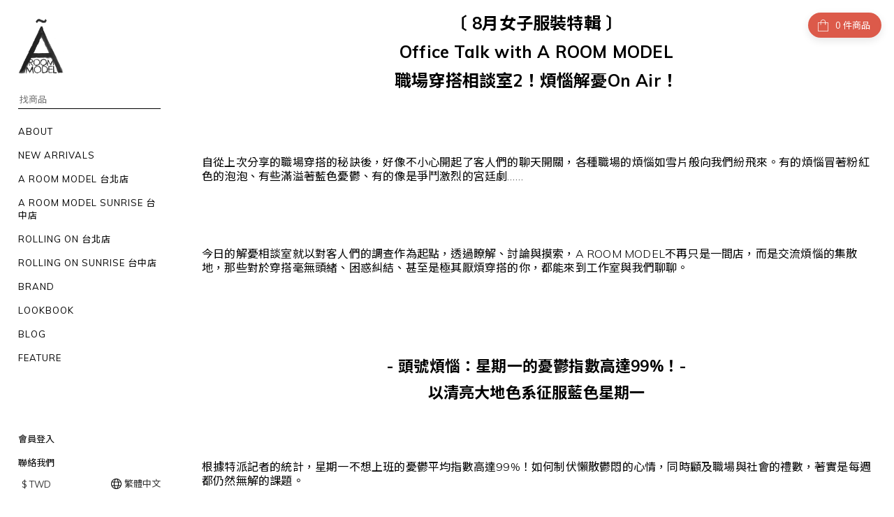

--- FILE ---
content_type: text/html; charset=utf-8
request_url: https://www.aroommodel.com/pages/officetalkwitharoommodel
body_size: 83289
content:
<!DOCTYPE html>
<html lang="zh-hant"><head>  <!-- prefetch dns -->
<meta http-equiv="x-dns-prefetch-control" content="on">
<link rel="dns-prefetch" href="https://cdn.shoplineapp.com">
<link rel="preconnect" href="https://cdn.shoplineapp.com" crossorigin>
<link rel="dns-prefetch" href="https://shoplineimg.com">
<link rel="preconnect" href="https://shoplineimg.com">
<link rel="dns-prefetch" href="https://shoplineimg.com">
<link rel="preconnect" href="https://shoplineimg.com" title="image-service-origin">

  <link rel="preload" href="https://cdn.shoplineapp.com/s/javascripts/currencies.js" as="script">





<!-- Wrap what we need here -->


<!-- SEO -->
      <title>Office Talk with A ROOM MODEL  職場穿搭相談室2！煩惱解憂On Air！</title>

  <meta name="description" content="Office Talk with A ROOM MODEL  職場穿搭相談室2！煩惱解憂On Air！">



<!-- Meta -->
  
    <meta property="og:title" content="Office Talk with A ROOM MODEL  職場穿搭相談室2！煩惱解憂On Air！"/>
    <meta property="og:url" content="https://www.aroommodel.com/pages/officetalkwitharoommodel"/>
    <link rel="canonical" href="https://www.aroommodel.com/pages/officetalkwitharoommodel" />


    <meta property="og:image" content="https://img.shoplineapp.com/media/image_clips/560a7cf869702d2607a45d00/original.jpg?1443527927"/>

  <meta property="og:description" content="Office Talk with A ROOM MODEL  職場穿搭相談室2！煩惱解憂On Air！">
  





    <script type="application/ld+json">
    {"@context":"https://schema.org","@type":"WebSite","name":"A ROOM MODEL","url":"https://www.aroommodel.com"}
    </script>


<!-- locale meta -->


  <meta name="viewport" content="width=device-width, initial-scale=1.0, viewport-fit=cover">
<meta name="mobile-web-app-capable" content="yes">
<meta name="format-detection" content="telephone=no" />
<meta name="google" value="notranslate">

<!-- Shop icon -->
  <link rel="shortcut icon" type="image/png" href="https://img.shoplineapp.com/media/image_clips/560a7ea169702d588a056800/original.jpg?1443528352">




<!--- Site Ownership Data -->
    <meta name="google-site-verification" content="7BwdCGR7lvFuDtSumUyJTTniNvDfbJP2TSr5p0lX6ro">
    <meta name="facebook-domain-verification" content="&lt;meta name=&quot;facebook-domain-verification&quot; content=&quot;ajoz5301nprbhk4yatyazbh604yxj8&quot; /&gt;">
    <meta name="google-site-verification" content="NA22G9U6uG38pDesAe6aEuzIkqnLAOh3ehX6JhgEOfg">
<!--- Site Ownership Data End-->

<!-- Styles -->


        <link rel="stylesheet" media="all" href="https://cdn.shoplineapp.com/assets/common-898e3d282d673c037e3500beff4d8e9de2ee50e01c27252b33520348e0b17da0.css" onload="" />

        <link rel="stylesheet" media="all" href="https://cdn.shoplineapp.com/assets/theme_bianco-408f34e05f2d286f8f5a1da020fc8b2b98794bf3095b1a4a7650f870f53da377.css" onload="" />


        <style>@font-face{font-family:'Lora';font-style:italic;font-weight:400;font-display:swap;src:url(https://cdn.shoplineapp.com/fonts/lora/lora-cyrillic-ext-italic-400.woff2) format("woff2");unicode-range:U+0460-052F,U+1C80-1C8A,U+20B4,U+2DE0-2DFF,U+A640-A69F,U+FE2E-FE2F}@font-face{font-family:'Lora';font-style:italic;font-weight:400;font-display:swap;src:url(https://cdn.shoplineapp.com/fonts/lora/lora-cyrillic-italic-400.woff2) format("woff2");unicode-range:U+0301,U+0400-045F,U+0490-0491,U+04B0-04B1,U+2116}@font-face{font-family:'Lora';font-style:italic;font-weight:400;font-display:swap;src:url(https://cdn.shoplineapp.com/fonts/lora/lora-math-italic-400.woff2) format("woff2");unicode-range:U+0302-0303,U+0305,U+0307-0308,U+0310,U+0312,U+0315,U+031A,U+0326-0327,U+032C,U+032F-0330,U+0332-0333,U+0338,U+033A,U+0346,U+034D,U+0391-03A1,U+03A3-03A9,U+03B1-03C9,U+03D1,U+03D5-03D6,U+03F0-03F1,U+03F4-03F5,U+2016-2017,U+2034-2038,U+203C,U+2040,U+2043,U+2047,U+2050,U+2057,U+205F,U+2070-2071,U+2074-208E,U+2090-209C,U+20D0-20DC,U+20E1,U+20E5-20EF,U+2100-2112,U+2114-2115,U+2117-2121,U+2123-214F,U+2190,U+2192,U+2194-21AE,U+21B0-21E5,U+21F1-21F2,U+21F4-2211,U+2213-2214,U+2216-22FF,U+2308-230B,U+2310,U+2319,U+231C-2321,U+2336-237A,U+237C,U+2395,U+239B-23B7,U+23D0,U+23DC-23E1,U+2474-2475,U+25AF,U+25B3,U+25B7,U+25BD,U+25C1,U+25CA,U+25CC,U+25FB,U+266D-266F,U+27C0-27FF,U+2900-2AFF,U+2B0E-2B11,U+2B30-2B4C,U+2BFE,U+3030,U+FF5B,U+FF5D,U+1D400-1D7FF,U+1EE00-1EEFF}@font-face{font-family:'Lora';font-style:italic;font-weight:400;font-display:swap;src:url(https://cdn.shoplineapp.com/fonts/lora/lora-symbols-italic-400.woff2) format("woff2");unicode-range:U+0001-000C,U+000E-001F,U+007F-009F,U+20DD-20E0,U+20E2-20E4,U+2150-218F,U+2190,U+2192,U+2194-2199,U+21AF,U+21E6-21F0,U+21F3,U+2218-2219,U+2299,U+22C4-22C6,U+2300-243F,U+2440-244A,U+2460-24FF,U+25A0-27BF,U+2800-28FF,U+2921-2922,U+2981,U+29BF,U+29EB,U+2B00-2BFF,U+4DC0-4DFF,U+FFF9-FFFB,U+10140-1018E,U+10190-1019C,U+101A0,U+101D0-101FD,U+102E0-102FB,U+10E60-10E7E,U+1D2C0-1D2D3,U+1D2E0-1D37F,U+1F000-1F0FF,U+1F100-1F1AD,U+1F1E6-1F1FF,U+1F30D-1F30F,U+1F315,U+1F31C,U+1F31E,U+1F320-1F32C,U+1F336,U+1F378,U+1F37D,U+1F382,U+1F393-1F39F,U+1F3A7-1F3A8,U+1F3AC-1F3AF,U+1F3C2,U+1F3C4-1F3C6,U+1F3CA-1F3CE,U+1F3D4-1F3E0,U+1F3ED,U+1F3F1-1F3F3,U+1F3F5-1F3F7,U+1F408,U+1F415,U+1F41F,U+1F426,U+1F43F,U+1F441-1F442,U+1F444,U+1F446-1F449,U+1F44C-1F44E,U+1F453,U+1F46A,U+1F47D,U+1F4A3,U+1F4B0,U+1F4B3,U+1F4B9,U+1F4BB,U+1F4BF,U+1F4C8-1F4CB,U+1F4D6,U+1F4DA,U+1F4DF,U+1F4E3-1F4E6,U+1F4EA-1F4ED,U+1F4F7,U+1F4F9-1F4FB,U+1F4FD-1F4FE,U+1F503,U+1F507-1F50B,U+1F50D,U+1F512-1F513,U+1F53E-1F54A,U+1F54F-1F5FA,U+1F610,U+1F650-1F67F,U+1F687,U+1F68D,U+1F691,U+1F694,U+1F698,U+1F6AD,U+1F6B2,U+1F6B9-1F6BA,U+1F6BC,U+1F6C6-1F6CF,U+1F6D3-1F6D7,U+1F6E0-1F6EA,U+1F6F0-1F6F3,U+1F6F7-1F6FC,U+1F700-1F7FF,U+1F800-1F80B,U+1F810-1F847,U+1F850-1F859,U+1F860-1F887,U+1F890-1F8AD,U+1F8B0-1F8BB,U+1F8C0-1F8C1,U+1F900-1F90B,U+1F93B,U+1F946,U+1F984,U+1F996,U+1F9E9,U+1FA00-1FA6F,U+1FA70-1FA7C,U+1FA80-1FA89,U+1FA8F-1FAC6,U+1FACE-1FADC,U+1FADF-1FAE9,U+1FAF0-1FAF8,U+1FB00-1FBFF}@font-face{font-family:'Lora';font-style:italic;font-weight:400;font-display:swap;src:url(https://cdn.shoplineapp.com/fonts/lora/lora-vietnamese-italic-400.woff2) format("woff2");unicode-range:U+0102-0103,U+0110-0111,U+0128-0129,U+0168-0169,U+01A0-01A1,U+01AF-01B0,U+0300-0301,U+0303-0304,U+0308-0309,U+0323,U+0329,U+1EA0-1EF9,U+20AB}@font-face{font-family:'Lora';font-style:italic;font-weight:400;font-display:swap;src:url(https://cdn.shoplineapp.com/fonts/lora/lora-latin-ext-italic-400.woff2) format("woff2");unicode-range:U+0100-02BA,U+02BD-02C5,U+02C7-02CC,U+02CE-02D7,U+02DD-02FF,U+0304,U+0308,U+0329,U+1D00-1DBF,U+1E00-1E9F,U+1EF2-1EFF,U+2020,U+20A0-20AB,U+20AD-20C0,U+2113,U+2C60-2C7F,U+A720-A7FF}@font-face{font-family:'Lora';font-style:italic;font-weight:400;font-display:swap;src:url(https://cdn.shoplineapp.com/fonts/lora/lora-latin-italic-400.woff2) format("woff2");unicode-range:U+0000-00FF,U+0131,U+0152-0153,U+02BB-02BC,U+02C6,U+02DA,U+02DC,U+0304,U+0308,U+0329,U+2000-206F,U+20AC,U+2122,U+2191,U+2193,U+2212,U+2215,U+FEFF,U+FFFD}@font-face{font-family:'Lora';font-style:italic;font-weight:700;font-display:swap;src:url(https://cdn.shoplineapp.com/fonts/lora/lora-cyrillic-ext-italic-700.woff2) format("woff2");unicode-range:U+0460-052F,U+1C80-1C8A,U+20B4,U+2DE0-2DFF,U+A640-A69F,U+FE2E-FE2F}@font-face{font-family:'Lora';font-style:italic;font-weight:700;font-display:swap;src:url(https://cdn.shoplineapp.com/fonts/lora/lora-cyrillic-italic-700.woff2) format("woff2");unicode-range:U+0301,U+0400-045F,U+0490-0491,U+04B0-04B1,U+2116}@font-face{font-family:'Lora';font-style:italic;font-weight:700;font-display:swap;src:url(https://cdn.shoplineapp.com/fonts/lora/lora-math-italic-700.woff2) format("woff2");unicode-range:U+0302-0303,U+0305,U+0307-0308,U+0310,U+0312,U+0315,U+031A,U+0326-0327,U+032C,U+032F-0330,U+0332-0333,U+0338,U+033A,U+0346,U+034D,U+0391-03A1,U+03A3-03A9,U+03B1-03C9,U+03D1,U+03D5-03D6,U+03F0-03F1,U+03F4-03F5,U+2016-2017,U+2034-2038,U+203C,U+2040,U+2043,U+2047,U+2050,U+2057,U+205F,U+2070-2071,U+2074-208E,U+2090-209C,U+20D0-20DC,U+20E1,U+20E5-20EF,U+2100-2112,U+2114-2115,U+2117-2121,U+2123-214F,U+2190,U+2192,U+2194-21AE,U+21B0-21E5,U+21F1-21F2,U+21F4-2211,U+2213-2214,U+2216-22FF,U+2308-230B,U+2310,U+2319,U+231C-2321,U+2336-237A,U+237C,U+2395,U+239B-23B7,U+23D0,U+23DC-23E1,U+2474-2475,U+25AF,U+25B3,U+25B7,U+25BD,U+25C1,U+25CA,U+25CC,U+25FB,U+266D-266F,U+27C0-27FF,U+2900-2AFF,U+2B0E-2B11,U+2B30-2B4C,U+2BFE,U+3030,U+FF5B,U+FF5D,U+1D400-1D7FF,U+1EE00-1EEFF}@font-face{font-family:'Lora';font-style:italic;font-weight:700;font-display:swap;src:url(https://cdn.shoplineapp.com/fonts/lora/lora-symbols-italic-700.woff2) format("woff2");unicode-range:U+0001-000C,U+000E-001F,U+007F-009F,U+20DD-20E0,U+20E2-20E4,U+2150-218F,U+2190,U+2192,U+2194-2199,U+21AF,U+21E6-21F0,U+21F3,U+2218-2219,U+2299,U+22C4-22C6,U+2300-243F,U+2440-244A,U+2460-24FF,U+25A0-27BF,U+2800-28FF,U+2921-2922,U+2981,U+29BF,U+29EB,U+2B00-2BFF,U+4DC0-4DFF,U+FFF9-FFFB,U+10140-1018E,U+10190-1019C,U+101A0,U+101D0-101FD,U+102E0-102FB,U+10E60-10E7E,U+1D2C0-1D2D3,U+1D2E0-1D37F,U+1F000-1F0FF,U+1F100-1F1AD,U+1F1E6-1F1FF,U+1F30D-1F30F,U+1F315,U+1F31C,U+1F31E,U+1F320-1F32C,U+1F336,U+1F378,U+1F37D,U+1F382,U+1F393-1F39F,U+1F3A7-1F3A8,U+1F3AC-1F3AF,U+1F3C2,U+1F3C4-1F3C6,U+1F3CA-1F3CE,U+1F3D4-1F3E0,U+1F3ED,U+1F3F1-1F3F3,U+1F3F5-1F3F7,U+1F408,U+1F415,U+1F41F,U+1F426,U+1F43F,U+1F441-1F442,U+1F444,U+1F446-1F449,U+1F44C-1F44E,U+1F453,U+1F46A,U+1F47D,U+1F4A3,U+1F4B0,U+1F4B3,U+1F4B9,U+1F4BB,U+1F4BF,U+1F4C8-1F4CB,U+1F4D6,U+1F4DA,U+1F4DF,U+1F4E3-1F4E6,U+1F4EA-1F4ED,U+1F4F7,U+1F4F9-1F4FB,U+1F4FD-1F4FE,U+1F503,U+1F507-1F50B,U+1F50D,U+1F512-1F513,U+1F53E-1F54A,U+1F54F-1F5FA,U+1F610,U+1F650-1F67F,U+1F687,U+1F68D,U+1F691,U+1F694,U+1F698,U+1F6AD,U+1F6B2,U+1F6B9-1F6BA,U+1F6BC,U+1F6C6-1F6CF,U+1F6D3-1F6D7,U+1F6E0-1F6EA,U+1F6F0-1F6F3,U+1F6F7-1F6FC,U+1F700-1F7FF,U+1F800-1F80B,U+1F810-1F847,U+1F850-1F859,U+1F860-1F887,U+1F890-1F8AD,U+1F8B0-1F8BB,U+1F8C0-1F8C1,U+1F900-1F90B,U+1F93B,U+1F946,U+1F984,U+1F996,U+1F9E9,U+1FA00-1FA6F,U+1FA70-1FA7C,U+1FA80-1FA89,U+1FA8F-1FAC6,U+1FACE-1FADC,U+1FADF-1FAE9,U+1FAF0-1FAF8,U+1FB00-1FBFF}@font-face{font-family:'Lora';font-style:italic;font-weight:700;font-display:swap;src:url(https://cdn.shoplineapp.com/fonts/lora/lora-vietnamese-italic-700.woff2) format("woff2");unicode-range:U+0102-0103,U+0110-0111,U+0128-0129,U+0168-0169,U+01A0-01A1,U+01AF-01B0,U+0300-0301,U+0303-0304,U+0308-0309,U+0323,U+0329,U+1EA0-1EF9,U+20AB}@font-face{font-family:'Lora';font-style:italic;font-weight:700;font-display:swap;src:url(https://cdn.shoplineapp.com/fonts/lora/lora-latin-ext-italic-700.woff2) format("woff2");unicode-range:U+0100-02BA,U+02BD-02C5,U+02C7-02CC,U+02CE-02D7,U+02DD-02FF,U+0304,U+0308,U+0329,U+1D00-1DBF,U+1E00-1E9F,U+1EF2-1EFF,U+2020,U+20A0-20AB,U+20AD-20C0,U+2113,U+2C60-2C7F,U+A720-A7FF}@font-face{font-family:'Lora';font-style:italic;font-weight:700;font-display:swap;src:url(https://cdn.shoplineapp.com/fonts/lora/lora-latin-italic-700.woff2) format("woff2");unicode-range:U+0000-00FF,U+0131,U+0152-0153,U+02BB-02BC,U+02C6,U+02DA,U+02DC,U+0304,U+0308,U+0329,U+2000-206F,U+20AC,U+2122,U+2191,U+2193,U+2212,U+2215,U+FEFF,U+FFFD}@font-face{font-family:'Lora';font-style:normal;font-weight:400;font-display:swap;src:url(https://cdn.shoplineapp.com/fonts/lora/lora-cyrillic-ext-normal-400.woff2) format("woff2");unicode-range:U+0460-052F,U+1C80-1C8A,U+20B4,U+2DE0-2DFF,U+A640-A69F,U+FE2E-FE2F}@font-face{font-family:'Lora';font-style:normal;font-weight:400;font-display:swap;src:url(https://cdn.shoplineapp.com/fonts/lora/lora-cyrillic-normal-400.woff2) format("woff2");unicode-range:U+0301,U+0400-045F,U+0490-0491,U+04B0-04B1,U+2116}@font-face{font-family:'Lora';font-style:normal;font-weight:400;font-display:swap;src:url(https://cdn.shoplineapp.com/fonts/lora/lora-math-normal-400.woff2) format("woff2");unicode-range:U+0302-0303,U+0305,U+0307-0308,U+0310,U+0312,U+0315,U+031A,U+0326-0327,U+032C,U+032F-0330,U+0332-0333,U+0338,U+033A,U+0346,U+034D,U+0391-03A1,U+03A3-03A9,U+03B1-03C9,U+03D1,U+03D5-03D6,U+03F0-03F1,U+03F4-03F5,U+2016-2017,U+2034-2038,U+203C,U+2040,U+2043,U+2047,U+2050,U+2057,U+205F,U+2070-2071,U+2074-208E,U+2090-209C,U+20D0-20DC,U+20E1,U+20E5-20EF,U+2100-2112,U+2114-2115,U+2117-2121,U+2123-214F,U+2190,U+2192,U+2194-21AE,U+21B0-21E5,U+21F1-21F2,U+21F4-2211,U+2213-2214,U+2216-22FF,U+2308-230B,U+2310,U+2319,U+231C-2321,U+2336-237A,U+237C,U+2395,U+239B-23B7,U+23D0,U+23DC-23E1,U+2474-2475,U+25AF,U+25B3,U+25B7,U+25BD,U+25C1,U+25CA,U+25CC,U+25FB,U+266D-266F,U+27C0-27FF,U+2900-2AFF,U+2B0E-2B11,U+2B30-2B4C,U+2BFE,U+3030,U+FF5B,U+FF5D,U+1D400-1D7FF,U+1EE00-1EEFF}@font-face{font-family:'Lora';font-style:normal;font-weight:400;font-display:swap;src:url(https://cdn.shoplineapp.com/fonts/lora/lora-symbols-normal-400.woff2) format("woff2");unicode-range:U+0001-000C,U+000E-001F,U+007F-009F,U+20DD-20E0,U+20E2-20E4,U+2150-218F,U+2190,U+2192,U+2194-2199,U+21AF,U+21E6-21F0,U+21F3,U+2218-2219,U+2299,U+22C4-22C6,U+2300-243F,U+2440-244A,U+2460-24FF,U+25A0-27BF,U+2800-28FF,U+2921-2922,U+2981,U+29BF,U+29EB,U+2B00-2BFF,U+4DC0-4DFF,U+FFF9-FFFB,U+10140-1018E,U+10190-1019C,U+101A0,U+101D0-101FD,U+102E0-102FB,U+10E60-10E7E,U+1D2C0-1D2D3,U+1D2E0-1D37F,U+1F000-1F0FF,U+1F100-1F1AD,U+1F1E6-1F1FF,U+1F30D-1F30F,U+1F315,U+1F31C,U+1F31E,U+1F320-1F32C,U+1F336,U+1F378,U+1F37D,U+1F382,U+1F393-1F39F,U+1F3A7-1F3A8,U+1F3AC-1F3AF,U+1F3C2,U+1F3C4-1F3C6,U+1F3CA-1F3CE,U+1F3D4-1F3E0,U+1F3ED,U+1F3F1-1F3F3,U+1F3F5-1F3F7,U+1F408,U+1F415,U+1F41F,U+1F426,U+1F43F,U+1F441-1F442,U+1F444,U+1F446-1F449,U+1F44C-1F44E,U+1F453,U+1F46A,U+1F47D,U+1F4A3,U+1F4B0,U+1F4B3,U+1F4B9,U+1F4BB,U+1F4BF,U+1F4C8-1F4CB,U+1F4D6,U+1F4DA,U+1F4DF,U+1F4E3-1F4E6,U+1F4EA-1F4ED,U+1F4F7,U+1F4F9-1F4FB,U+1F4FD-1F4FE,U+1F503,U+1F507-1F50B,U+1F50D,U+1F512-1F513,U+1F53E-1F54A,U+1F54F-1F5FA,U+1F610,U+1F650-1F67F,U+1F687,U+1F68D,U+1F691,U+1F694,U+1F698,U+1F6AD,U+1F6B2,U+1F6B9-1F6BA,U+1F6BC,U+1F6C6-1F6CF,U+1F6D3-1F6D7,U+1F6E0-1F6EA,U+1F6F0-1F6F3,U+1F6F7-1F6FC,U+1F700-1F7FF,U+1F800-1F80B,U+1F810-1F847,U+1F850-1F859,U+1F860-1F887,U+1F890-1F8AD,U+1F8B0-1F8BB,U+1F8C0-1F8C1,U+1F900-1F90B,U+1F93B,U+1F946,U+1F984,U+1F996,U+1F9E9,U+1FA00-1FA6F,U+1FA70-1FA7C,U+1FA80-1FA89,U+1FA8F-1FAC6,U+1FACE-1FADC,U+1FADF-1FAE9,U+1FAF0-1FAF8,U+1FB00-1FBFF}@font-face{font-family:'Lora';font-style:normal;font-weight:400;font-display:swap;src:url(https://cdn.shoplineapp.com/fonts/lora/lora-vietnamese-normal-400.woff2) format("woff2");unicode-range:U+0102-0103,U+0110-0111,U+0128-0129,U+0168-0169,U+01A0-01A1,U+01AF-01B0,U+0300-0301,U+0303-0304,U+0308-0309,U+0323,U+0329,U+1EA0-1EF9,U+20AB}@font-face{font-family:'Lora';font-style:normal;font-weight:400;font-display:swap;src:url(https://cdn.shoplineapp.com/fonts/lora/lora-latin-ext-normal-400.woff2) format("woff2");unicode-range:U+0100-02BA,U+02BD-02C5,U+02C7-02CC,U+02CE-02D7,U+02DD-02FF,U+0304,U+0308,U+0329,U+1D00-1DBF,U+1E00-1E9F,U+1EF2-1EFF,U+2020,U+20A0-20AB,U+20AD-20C0,U+2113,U+2C60-2C7F,U+A720-A7FF}@font-face{font-family:'Lora';font-style:normal;font-weight:400;font-display:swap;src:url(https://cdn.shoplineapp.com/fonts/lora/lora-latin-normal-400.woff2) format("woff2");unicode-range:U+0000-00FF,U+0131,U+0152-0153,U+02BB-02BC,U+02C6,U+02DA,U+02DC,U+0304,U+0308,U+0329,U+2000-206F,U+20AC,U+2122,U+2191,U+2193,U+2212,U+2215,U+FEFF,U+FFFD}@font-face{font-family:'Lora';font-style:normal;font-weight:700;font-display:swap;src:url(https://cdn.shoplineapp.com/fonts/lora/lora-cyrillic-ext-normal-700.woff2) format("woff2");unicode-range:U+0460-052F,U+1C80-1C8A,U+20B4,U+2DE0-2DFF,U+A640-A69F,U+FE2E-FE2F}@font-face{font-family:'Lora';font-style:normal;font-weight:700;font-display:swap;src:url(https://cdn.shoplineapp.com/fonts/lora/lora-cyrillic-normal-700.woff2) format("woff2");unicode-range:U+0301,U+0400-045F,U+0490-0491,U+04B0-04B1,U+2116}@font-face{font-family:'Lora';font-style:normal;font-weight:700;font-display:swap;src:url(https://cdn.shoplineapp.com/fonts/lora/lora-math-normal-700.woff2) format("woff2");unicode-range:U+0302-0303,U+0305,U+0307-0308,U+0310,U+0312,U+0315,U+031A,U+0326-0327,U+032C,U+032F-0330,U+0332-0333,U+0338,U+033A,U+0346,U+034D,U+0391-03A1,U+03A3-03A9,U+03B1-03C9,U+03D1,U+03D5-03D6,U+03F0-03F1,U+03F4-03F5,U+2016-2017,U+2034-2038,U+203C,U+2040,U+2043,U+2047,U+2050,U+2057,U+205F,U+2070-2071,U+2074-208E,U+2090-209C,U+20D0-20DC,U+20E1,U+20E5-20EF,U+2100-2112,U+2114-2115,U+2117-2121,U+2123-214F,U+2190,U+2192,U+2194-21AE,U+21B0-21E5,U+21F1-21F2,U+21F4-2211,U+2213-2214,U+2216-22FF,U+2308-230B,U+2310,U+2319,U+231C-2321,U+2336-237A,U+237C,U+2395,U+239B-23B7,U+23D0,U+23DC-23E1,U+2474-2475,U+25AF,U+25B3,U+25B7,U+25BD,U+25C1,U+25CA,U+25CC,U+25FB,U+266D-266F,U+27C0-27FF,U+2900-2AFF,U+2B0E-2B11,U+2B30-2B4C,U+2BFE,U+3030,U+FF5B,U+FF5D,U+1D400-1D7FF,U+1EE00-1EEFF}@font-face{font-family:'Lora';font-style:normal;font-weight:700;font-display:swap;src:url(https://cdn.shoplineapp.com/fonts/lora/lora-symbols-normal-700.woff2) format("woff2");unicode-range:U+0001-000C,U+000E-001F,U+007F-009F,U+20DD-20E0,U+20E2-20E4,U+2150-218F,U+2190,U+2192,U+2194-2199,U+21AF,U+21E6-21F0,U+21F3,U+2218-2219,U+2299,U+22C4-22C6,U+2300-243F,U+2440-244A,U+2460-24FF,U+25A0-27BF,U+2800-28FF,U+2921-2922,U+2981,U+29BF,U+29EB,U+2B00-2BFF,U+4DC0-4DFF,U+FFF9-FFFB,U+10140-1018E,U+10190-1019C,U+101A0,U+101D0-101FD,U+102E0-102FB,U+10E60-10E7E,U+1D2C0-1D2D3,U+1D2E0-1D37F,U+1F000-1F0FF,U+1F100-1F1AD,U+1F1E6-1F1FF,U+1F30D-1F30F,U+1F315,U+1F31C,U+1F31E,U+1F320-1F32C,U+1F336,U+1F378,U+1F37D,U+1F382,U+1F393-1F39F,U+1F3A7-1F3A8,U+1F3AC-1F3AF,U+1F3C2,U+1F3C4-1F3C6,U+1F3CA-1F3CE,U+1F3D4-1F3E0,U+1F3ED,U+1F3F1-1F3F3,U+1F3F5-1F3F7,U+1F408,U+1F415,U+1F41F,U+1F426,U+1F43F,U+1F441-1F442,U+1F444,U+1F446-1F449,U+1F44C-1F44E,U+1F453,U+1F46A,U+1F47D,U+1F4A3,U+1F4B0,U+1F4B3,U+1F4B9,U+1F4BB,U+1F4BF,U+1F4C8-1F4CB,U+1F4D6,U+1F4DA,U+1F4DF,U+1F4E3-1F4E6,U+1F4EA-1F4ED,U+1F4F7,U+1F4F9-1F4FB,U+1F4FD-1F4FE,U+1F503,U+1F507-1F50B,U+1F50D,U+1F512-1F513,U+1F53E-1F54A,U+1F54F-1F5FA,U+1F610,U+1F650-1F67F,U+1F687,U+1F68D,U+1F691,U+1F694,U+1F698,U+1F6AD,U+1F6B2,U+1F6B9-1F6BA,U+1F6BC,U+1F6C6-1F6CF,U+1F6D3-1F6D7,U+1F6E0-1F6EA,U+1F6F0-1F6F3,U+1F6F7-1F6FC,U+1F700-1F7FF,U+1F800-1F80B,U+1F810-1F847,U+1F850-1F859,U+1F860-1F887,U+1F890-1F8AD,U+1F8B0-1F8BB,U+1F8C0-1F8C1,U+1F900-1F90B,U+1F93B,U+1F946,U+1F984,U+1F996,U+1F9E9,U+1FA00-1FA6F,U+1FA70-1FA7C,U+1FA80-1FA89,U+1FA8F-1FAC6,U+1FACE-1FADC,U+1FADF-1FAE9,U+1FAF0-1FAF8,U+1FB00-1FBFF}@font-face{font-family:'Lora';font-style:normal;font-weight:700;font-display:swap;src:url(https://cdn.shoplineapp.com/fonts/lora/lora-vietnamese-normal-700.woff2) format("woff2");unicode-range:U+0102-0103,U+0110-0111,U+0128-0129,U+0168-0169,U+01A0-01A1,U+01AF-01B0,U+0300-0301,U+0303-0304,U+0308-0309,U+0323,U+0329,U+1EA0-1EF9,U+20AB}@font-face{font-family:'Lora';font-style:normal;font-weight:700;font-display:swap;src:url(https://cdn.shoplineapp.com/fonts/lora/lora-latin-ext-normal-700.woff2) format("woff2");unicode-range:U+0100-02BA,U+02BD-02C5,U+02C7-02CC,U+02CE-02D7,U+02DD-02FF,U+0304,U+0308,U+0329,U+1D00-1DBF,U+1E00-1E9F,U+1EF2-1EFF,U+2020,U+20A0-20AB,U+20AD-20C0,U+2113,U+2C60-2C7F,U+A720-A7FF}@font-face{font-family:'Lora';font-style:normal;font-weight:700;font-display:swap;src:url(https://cdn.shoplineapp.com/fonts/lora/lora-latin-normal-700.woff2) format("woff2");unicode-range:U+0000-00FF,U+0131,U+0152-0153,U+02BB-02BC,U+02C6,U+02DA,U+02DC,U+0304,U+0308,U+0329,U+2000-206F,U+20AC,U+2122,U+2191,U+2193,U+2212,U+2215,U+FEFF,U+FFFD}
</style><style>@font-face{font-family:'Muli';font-style:italic;font-weight:200;font-display:swap;src:url(https://cdn.shoplineapp.com/fonts/muli/muli-vietnamese-italic-200.woff2) format("woff2");unicode-range:U+0102-0103,U+0110-0111,U+0128-0129,U+0168-0169,U+01A0-01A1,U+01AF-01B0,U+0300-0301,U+0303-0304,U+0308-0309,U+0323,U+0329,U+1EA0-1EF9,U+20AB}@font-face{font-family:'Muli';font-style:italic;font-weight:200;font-display:swap;src:url(https://cdn.shoplineapp.com/fonts/muli/muli-latin-ext-italic-200.woff2) format("woff2");unicode-range:U+0100-02BA,U+02BD-02C5,U+02C7-02CC,U+02CE-02D7,U+02DD-02FF,U+0304,U+0308,U+0329,U+1D00-1DBF,U+1E00-1E9F,U+1EF2-1EFF,U+2020,U+20A0-20AB,U+20AD-20C0,U+2113,U+2C60-2C7F,U+A720-A7FF}@font-face{font-family:'Muli';font-style:italic;font-weight:200;font-display:swap;src:url(https://cdn.shoplineapp.com/fonts/muli/muli-latin-italic-200.woff2) format("woff2");unicode-range:U+0000-00FF,U+0131,U+0152-0153,U+02BB-02BC,U+02C6,U+02DA,U+02DC,U+0304,U+0308,U+0329,U+2000-206F,U+20AC,U+2122,U+2191,U+2193,U+2212,U+2215,U+FEFF,U+FFFD}@font-face{font-family:'Muli';font-style:italic;font-weight:300;font-display:swap;src:url(https://cdn.shoplineapp.com/fonts/muli/muli-vietnamese-italic-300.woff2) format("woff2");unicode-range:U+0102-0103,U+0110-0111,U+0128-0129,U+0168-0169,U+01A0-01A1,U+01AF-01B0,U+0300-0301,U+0303-0304,U+0308-0309,U+0323,U+0329,U+1EA0-1EF9,U+20AB}@font-face{font-family:'Muli';font-style:italic;font-weight:300;font-display:swap;src:url(https://cdn.shoplineapp.com/fonts/muli/muli-latin-ext-italic-300.woff2) format("woff2");unicode-range:U+0100-02BA,U+02BD-02C5,U+02C7-02CC,U+02CE-02D7,U+02DD-02FF,U+0304,U+0308,U+0329,U+1D00-1DBF,U+1E00-1E9F,U+1EF2-1EFF,U+2020,U+20A0-20AB,U+20AD-20C0,U+2113,U+2C60-2C7F,U+A720-A7FF}@font-face{font-family:'Muli';font-style:italic;font-weight:300;font-display:swap;src:url(https://cdn.shoplineapp.com/fonts/muli/muli-latin-italic-300.woff2) format("woff2");unicode-range:U+0000-00FF,U+0131,U+0152-0153,U+02BB-02BC,U+02C6,U+02DA,U+02DC,U+0304,U+0308,U+0329,U+2000-206F,U+20AC,U+2122,U+2191,U+2193,U+2212,U+2215,U+FEFF,U+FFFD}@font-face{font-family:'Muli';font-style:italic;font-weight:400;font-display:swap;src:url(https://cdn.shoplineapp.com/fonts/muli/muli-vietnamese-italic-400.woff2) format("woff2");unicode-range:U+0102-0103,U+0110-0111,U+0128-0129,U+0168-0169,U+01A0-01A1,U+01AF-01B0,U+0300-0301,U+0303-0304,U+0308-0309,U+0323,U+0329,U+1EA0-1EF9,U+20AB}@font-face{font-family:'Muli';font-style:italic;font-weight:400;font-display:swap;src:url(https://cdn.shoplineapp.com/fonts/muli/muli-latin-ext-italic-400.woff2) format("woff2");unicode-range:U+0100-02BA,U+02BD-02C5,U+02C7-02CC,U+02CE-02D7,U+02DD-02FF,U+0304,U+0308,U+0329,U+1D00-1DBF,U+1E00-1E9F,U+1EF2-1EFF,U+2020,U+20A0-20AB,U+20AD-20C0,U+2113,U+2C60-2C7F,U+A720-A7FF}@font-face{font-family:'Muli';font-style:italic;font-weight:400;font-display:swap;src:url(https://cdn.shoplineapp.com/fonts/muli/muli-latin-italic-400.woff2) format("woff2");unicode-range:U+0000-00FF,U+0131,U+0152-0153,U+02BB-02BC,U+02C6,U+02DA,U+02DC,U+0304,U+0308,U+0329,U+2000-206F,U+20AC,U+2122,U+2191,U+2193,U+2212,U+2215,U+FEFF,U+FFFD}@font-face{font-family:'Muli';font-style:italic;font-weight:500;font-display:swap;src:url(https://cdn.shoplineapp.com/fonts/muli/muli-vietnamese-italic-500.woff2) format("woff2");unicode-range:U+0102-0103,U+0110-0111,U+0128-0129,U+0168-0169,U+01A0-01A1,U+01AF-01B0,U+0300-0301,U+0303-0304,U+0308-0309,U+0323,U+0329,U+1EA0-1EF9,U+20AB}@font-face{font-family:'Muli';font-style:italic;font-weight:500;font-display:swap;src:url(https://cdn.shoplineapp.com/fonts/muli/muli-latin-ext-italic-500.woff2) format("woff2");unicode-range:U+0100-02BA,U+02BD-02C5,U+02C7-02CC,U+02CE-02D7,U+02DD-02FF,U+0304,U+0308,U+0329,U+1D00-1DBF,U+1E00-1E9F,U+1EF2-1EFF,U+2020,U+20A0-20AB,U+20AD-20C0,U+2113,U+2C60-2C7F,U+A720-A7FF}@font-face{font-family:'Muli';font-style:italic;font-weight:500;font-display:swap;src:url(https://cdn.shoplineapp.com/fonts/muli/muli-latin-italic-500.woff2) format("woff2");unicode-range:U+0000-00FF,U+0131,U+0152-0153,U+02BB-02BC,U+02C6,U+02DA,U+02DC,U+0304,U+0308,U+0329,U+2000-206F,U+20AC,U+2122,U+2191,U+2193,U+2212,U+2215,U+FEFF,U+FFFD}@font-face{font-family:'Muli';font-style:italic;font-weight:600;font-display:swap;src:url(https://cdn.shoplineapp.com/fonts/muli/muli-vietnamese-italic-600.woff2) format("woff2");unicode-range:U+0102-0103,U+0110-0111,U+0128-0129,U+0168-0169,U+01A0-01A1,U+01AF-01B0,U+0300-0301,U+0303-0304,U+0308-0309,U+0323,U+0329,U+1EA0-1EF9,U+20AB}@font-face{font-family:'Muli';font-style:italic;font-weight:600;font-display:swap;src:url(https://cdn.shoplineapp.com/fonts/muli/muli-latin-ext-italic-600.woff2) format("woff2");unicode-range:U+0100-02BA,U+02BD-02C5,U+02C7-02CC,U+02CE-02D7,U+02DD-02FF,U+0304,U+0308,U+0329,U+1D00-1DBF,U+1E00-1E9F,U+1EF2-1EFF,U+2020,U+20A0-20AB,U+20AD-20C0,U+2113,U+2C60-2C7F,U+A720-A7FF}@font-face{font-family:'Muli';font-style:italic;font-weight:600;font-display:swap;src:url(https://cdn.shoplineapp.com/fonts/muli/muli-latin-italic-600.woff2) format("woff2");unicode-range:U+0000-00FF,U+0131,U+0152-0153,U+02BB-02BC,U+02C6,U+02DA,U+02DC,U+0304,U+0308,U+0329,U+2000-206F,U+20AC,U+2122,U+2191,U+2193,U+2212,U+2215,U+FEFF,U+FFFD}@font-face{font-family:'Muli';font-style:italic;font-weight:700;font-display:swap;src:url(https://cdn.shoplineapp.com/fonts/muli/muli-vietnamese-italic-700.woff2) format("woff2");unicode-range:U+0102-0103,U+0110-0111,U+0128-0129,U+0168-0169,U+01A0-01A1,U+01AF-01B0,U+0300-0301,U+0303-0304,U+0308-0309,U+0323,U+0329,U+1EA0-1EF9,U+20AB}@font-face{font-family:'Muli';font-style:italic;font-weight:700;font-display:swap;src:url(https://cdn.shoplineapp.com/fonts/muli/muli-latin-ext-italic-700.woff2) format("woff2");unicode-range:U+0100-02BA,U+02BD-02C5,U+02C7-02CC,U+02CE-02D7,U+02DD-02FF,U+0304,U+0308,U+0329,U+1D00-1DBF,U+1E00-1E9F,U+1EF2-1EFF,U+2020,U+20A0-20AB,U+20AD-20C0,U+2113,U+2C60-2C7F,U+A720-A7FF}@font-face{font-family:'Muli';font-style:italic;font-weight:700;font-display:swap;src:url(https://cdn.shoplineapp.com/fonts/muli/muli-latin-italic-700.woff2) format("woff2");unicode-range:U+0000-00FF,U+0131,U+0152-0153,U+02BB-02BC,U+02C6,U+02DA,U+02DC,U+0304,U+0308,U+0329,U+2000-206F,U+20AC,U+2122,U+2191,U+2193,U+2212,U+2215,U+FEFF,U+FFFD}@font-face{font-family:'Muli';font-style:italic;font-weight:800;font-display:swap;src:url(https://cdn.shoplineapp.com/fonts/muli/muli-vietnamese-italic-800.woff2) format("woff2");unicode-range:U+0102-0103,U+0110-0111,U+0128-0129,U+0168-0169,U+01A0-01A1,U+01AF-01B0,U+0300-0301,U+0303-0304,U+0308-0309,U+0323,U+0329,U+1EA0-1EF9,U+20AB}@font-face{font-family:'Muli';font-style:italic;font-weight:800;font-display:swap;src:url(https://cdn.shoplineapp.com/fonts/muli/muli-latin-ext-italic-800.woff2) format("woff2");unicode-range:U+0100-02BA,U+02BD-02C5,U+02C7-02CC,U+02CE-02D7,U+02DD-02FF,U+0304,U+0308,U+0329,U+1D00-1DBF,U+1E00-1E9F,U+1EF2-1EFF,U+2020,U+20A0-20AB,U+20AD-20C0,U+2113,U+2C60-2C7F,U+A720-A7FF}@font-face{font-family:'Muli';font-style:italic;font-weight:800;font-display:swap;src:url(https://cdn.shoplineapp.com/fonts/muli/muli-latin-italic-800.woff2) format("woff2");unicode-range:U+0000-00FF,U+0131,U+0152-0153,U+02BB-02BC,U+02C6,U+02DA,U+02DC,U+0304,U+0308,U+0329,U+2000-206F,U+20AC,U+2122,U+2191,U+2193,U+2212,U+2215,U+FEFF,U+FFFD}@font-face{font-family:'Muli';font-style:italic;font-weight:900;font-display:swap;src:url(https://cdn.shoplineapp.com/fonts/muli/muli-vietnamese-italic-900.woff2) format("woff2");unicode-range:U+0102-0103,U+0110-0111,U+0128-0129,U+0168-0169,U+01A0-01A1,U+01AF-01B0,U+0300-0301,U+0303-0304,U+0308-0309,U+0323,U+0329,U+1EA0-1EF9,U+20AB}@font-face{font-family:'Muli';font-style:italic;font-weight:900;font-display:swap;src:url(https://cdn.shoplineapp.com/fonts/muli/muli-latin-ext-italic-900.woff2) format("woff2");unicode-range:U+0100-02BA,U+02BD-02C5,U+02C7-02CC,U+02CE-02D7,U+02DD-02FF,U+0304,U+0308,U+0329,U+1D00-1DBF,U+1E00-1E9F,U+1EF2-1EFF,U+2020,U+20A0-20AB,U+20AD-20C0,U+2113,U+2C60-2C7F,U+A720-A7FF}@font-face{font-family:'Muli';font-style:italic;font-weight:900;font-display:swap;src:url(https://cdn.shoplineapp.com/fonts/muli/muli-latin-italic-900.woff2) format("woff2");unicode-range:U+0000-00FF,U+0131,U+0152-0153,U+02BB-02BC,U+02C6,U+02DA,U+02DC,U+0304,U+0308,U+0329,U+2000-206F,U+20AC,U+2122,U+2191,U+2193,U+2212,U+2215,U+FEFF,U+FFFD}@font-face{font-family:'Muli';font-style:normal;font-weight:200;font-display:swap;src:url(https://cdn.shoplineapp.com/fonts/muli/muli-vietnamese-normal-200.woff2) format("woff2");unicode-range:U+0102-0103,U+0110-0111,U+0128-0129,U+0168-0169,U+01A0-01A1,U+01AF-01B0,U+0300-0301,U+0303-0304,U+0308-0309,U+0323,U+0329,U+1EA0-1EF9,U+20AB}@font-face{font-family:'Muli';font-style:normal;font-weight:200;font-display:swap;src:url(https://cdn.shoplineapp.com/fonts/muli/muli-latin-ext-normal-200.woff2) format("woff2");unicode-range:U+0100-02BA,U+02BD-02C5,U+02C7-02CC,U+02CE-02D7,U+02DD-02FF,U+0304,U+0308,U+0329,U+1D00-1DBF,U+1E00-1E9F,U+1EF2-1EFF,U+2020,U+20A0-20AB,U+20AD-20C0,U+2113,U+2C60-2C7F,U+A720-A7FF}@font-face{font-family:'Muli';font-style:normal;font-weight:200;font-display:swap;src:url(https://cdn.shoplineapp.com/fonts/muli/muli-latin-normal-200.woff2) format("woff2");unicode-range:U+0000-00FF,U+0131,U+0152-0153,U+02BB-02BC,U+02C6,U+02DA,U+02DC,U+0304,U+0308,U+0329,U+2000-206F,U+20AC,U+2122,U+2191,U+2193,U+2212,U+2215,U+FEFF,U+FFFD}@font-face{font-family:'Muli';font-style:normal;font-weight:300;font-display:swap;src:url(https://cdn.shoplineapp.com/fonts/muli/muli-vietnamese-normal-300.woff2) format("woff2");unicode-range:U+0102-0103,U+0110-0111,U+0128-0129,U+0168-0169,U+01A0-01A1,U+01AF-01B0,U+0300-0301,U+0303-0304,U+0308-0309,U+0323,U+0329,U+1EA0-1EF9,U+20AB}@font-face{font-family:'Muli';font-style:normal;font-weight:300;font-display:swap;src:url(https://cdn.shoplineapp.com/fonts/muli/muli-latin-ext-normal-300.woff2) format("woff2");unicode-range:U+0100-02BA,U+02BD-02C5,U+02C7-02CC,U+02CE-02D7,U+02DD-02FF,U+0304,U+0308,U+0329,U+1D00-1DBF,U+1E00-1E9F,U+1EF2-1EFF,U+2020,U+20A0-20AB,U+20AD-20C0,U+2113,U+2C60-2C7F,U+A720-A7FF}@font-face{font-family:'Muli';font-style:normal;font-weight:300;font-display:swap;src:url(https://cdn.shoplineapp.com/fonts/muli/muli-latin-normal-300.woff2) format("woff2");unicode-range:U+0000-00FF,U+0131,U+0152-0153,U+02BB-02BC,U+02C6,U+02DA,U+02DC,U+0304,U+0308,U+0329,U+2000-206F,U+20AC,U+2122,U+2191,U+2193,U+2212,U+2215,U+FEFF,U+FFFD}@font-face{font-family:'Muli';font-style:normal;font-weight:400;font-display:swap;src:url(https://cdn.shoplineapp.com/fonts/muli/muli-vietnamese-normal-400.woff2) format("woff2");unicode-range:U+0102-0103,U+0110-0111,U+0128-0129,U+0168-0169,U+01A0-01A1,U+01AF-01B0,U+0300-0301,U+0303-0304,U+0308-0309,U+0323,U+0329,U+1EA0-1EF9,U+20AB}@font-face{font-family:'Muli';font-style:normal;font-weight:400;font-display:swap;src:url(https://cdn.shoplineapp.com/fonts/muli/muli-latin-ext-normal-400.woff2) format("woff2");unicode-range:U+0100-02BA,U+02BD-02C5,U+02C7-02CC,U+02CE-02D7,U+02DD-02FF,U+0304,U+0308,U+0329,U+1D00-1DBF,U+1E00-1E9F,U+1EF2-1EFF,U+2020,U+20A0-20AB,U+20AD-20C0,U+2113,U+2C60-2C7F,U+A720-A7FF}@font-face{font-family:'Muli';font-style:normal;font-weight:400;font-display:swap;src:url(https://cdn.shoplineapp.com/fonts/muli/muli-latin-normal-400.woff2) format("woff2");unicode-range:U+0000-00FF,U+0131,U+0152-0153,U+02BB-02BC,U+02C6,U+02DA,U+02DC,U+0304,U+0308,U+0329,U+2000-206F,U+20AC,U+2122,U+2191,U+2193,U+2212,U+2215,U+FEFF,U+FFFD}@font-face{font-family:'Muli';font-style:normal;font-weight:500;font-display:swap;src:url(https://cdn.shoplineapp.com/fonts/muli/muli-vietnamese-normal-500.woff2) format("woff2");unicode-range:U+0102-0103,U+0110-0111,U+0128-0129,U+0168-0169,U+01A0-01A1,U+01AF-01B0,U+0300-0301,U+0303-0304,U+0308-0309,U+0323,U+0329,U+1EA0-1EF9,U+20AB}@font-face{font-family:'Muli';font-style:normal;font-weight:500;font-display:swap;src:url(https://cdn.shoplineapp.com/fonts/muli/muli-latin-ext-normal-500.woff2) format("woff2");unicode-range:U+0100-02BA,U+02BD-02C5,U+02C7-02CC,U+02CE-02D7,U+02DD-02FF,U+0304,U+0308,U+0329,U+1D00-1DBF,U+1E00-1E9F,U+1EF2-1EFF,U+2020,U+20A0-20AB,U+20AD-20C0,U+2113,U+2C60-2C7F,U+A720-A7FF}@font-face{font-family:'Muli';font-style:normal;font-weight:500;font-display:swap;src:url(https://cdn.shoplineapp.com/fonts/muli/muli-latin-normal-500.woff2) format("woff2");unicode-range:U+0000-00FF,U+0131,U+0152-0153,U+02BB-02BC,U+02C6,U+02DA,U+02DC,U+0304,U+0308,U+0329,U+2000-206F,U+20AC,U+2122,U+2191,U+2193,U+2212,U+2215,U+FEFF,U+FFFD}@font-face{font-family:'Muli';font-style:normal;font-weight:600;font-display:swap;src:url(https://cdn.shoplineapp.com/fonts/muli/muli-vietnamese-normal-600.woff2) format("woff2");unicode-range:U+0102-0103,U+0110-0111,U+0128-0129,U+0168-0169,U+01A0-01A1,U+01AF-01B0,U+0300-0301,U+0303-0304,U+0308-0309,U+0323,U+0329,U+1EA0-1EF9,U+20AB}@font-face{font-family:'Muli';font-style:normal;font-weight:600;font-display:swap;src:url(https://cdn.shoplineapp.com/fonts/muli/muli-latin-ext-normal-600.woff2) format("woff2");unicode-range:U+0100-02BA,U+02BD-02C5,U+02C7-02CC,U+02CE-02D7,U+02DD-02FF,U+0304,U+0308,U+0329,U+1D00-1DBF,U+1E00-1E9F,U+1EF2-1EFF,U+2020,U+20A0-20AB,U+20AD-20C0,U+2113,U+2C60-2C7F,U+A720-A7FF}@font-face{font-family:'Muli';font-style:normal;font-weight:600;font-display:swap;src:url(https://cdn.shoplineapp.com/fonts/muli/muli-latin-normal-600.woff2) format("woff2");unicode-range:U+0000-00FF,U+0131,U+0152-0153,U+02BB-02BC,U+02C6,U+02DA,U+02DC,U+0304,U+0308,U+0329,U+2000-206F,U+20AC,U+2122,U+2191,U+2193,U+2212,U+2215,U+FEFF,U+FFFD}@font-face{font-family:'Muli';font-style:normal;font-weight:700;font-display:swap;src:url(https://cdn.shoplineapp.com/fonts/muli/muli-vietnamese-normal-700.woff2) format("woff2");unicode-range:U+0102-0103,U+0110-0111,U+0128-0129,U+0168-0169,U+01A0-01A1,U+01AF-01B0,U+0300-0301,U+0303-0304,U+0308-0309,U+0323,U+0329,U+1EA0-1EF9,U+20AB}@font-face{font-family:'Muli';font-style:normal;font-weight:700;font-display:swap;src:url(https://cdn.shoplineapp.com/fonts/muli/muli-latin-ext-normal-700.woff2) format("woff2");unicode-range:U+0100-02BA,U+02BD-02C5,U+02C7-02CC,U+02CE-02D7,U+02DD-02FF,U+0304,U+0308,U+0329,U+1D00-1DBF,U+1E00-1E9F,U+1EF2-1EFF,U+2020,U+20A0-20AB,U+20AD-20C0,U+2113,U+2C60-2C7F,U+A720-A7FF}@font-face{font-family:'Muli';font-style:normal;font-weight:700;font-display:swap;src:url(https://cdn.shoplineapp.com/fonts/muli/muli-latin-normal-700.woff2) format("woff2");unicode-range:U+0000-00FF,U+0131,U+0152-0153,U+02BB-02BC,U+02C6,U+02DA,U+02DC,U+0304,U+0308,U+0329,U+2000-206F,U+20AC,U+2122,U+2191,U+2193,U+2212,U+2215,U+FEFF,U+FFFD}@font-face{font-family:'Muli';font-style:normal;font-weight:800;font-display:swap;src:url(https://cdn.shoplineapp.com/fonts/muli/muli-vietnamese-normal-800.woff2) format("woff2");unicode-range:U+0102-0103,U+0110-0111,U+0128-0129,U+0168-0169,U+01A0-01A1,U+01AF-01B0,U+0300-0301,U+0303-0304,U+0308-0309,U+0323,U+0329,U+1EA0-1EF9,U+20AB}@font-face{font-family:'Muli';font-style:normal;font-weight:800;font-display:swap;src:url(https://cdn.shoplineapp.com/fonts/muli/muli-latin-ext-normal-800.woff2) format("woff2");unicode-range:U+0100-02BA,U+02BD-02C5,U+02C7-02CC,U+02CE-02D7,U+02DD-02FF,U+0304,U+0308,U+0329,U+1D00-1DBF,U+1E00-1E9F,U+1EF2-1EFF,U+2020,U+20A0-20AB,U+20AD-20C0,U+2113,U+2C60-2C7F,U+A720-A7FF}@font-face{font-family:'Muli';font-style:normal;font-weight:800;font-display:swap;src:url(https://cdn.shoplineapp.com/fonts/muli/muli-latin-normal-800.woff2) format("woff2");unicode-range:U+0000-00FF,U+0131,U+0152-0153,U+02BB-02BC,U+02C6,U+02DA,U+02DC,U+0304,U+0308,U+0329,U+2000-206F,U+20AC,U+2122,U+2191,U+2193,U+2212,U+2215,U+FEFF,U+FFFD}@font-face{font-family:'Muli';font-style:normal;font-weight:900;font-display:swap;src:url(https://cdn.shoplineapp.com/fonts/muli/muli-vietnamese-normal-900.woff2) format("woff2");unicode-range:U+0102-0103,U+0110-0111,U+0128-0129,U+0168-0169,U+01A0-01A1,U+01AF-01B0,U+0300-0301,U+0303-0304,U+0308-0309,U+0323,U+0329,U+1EA0-1EF9,U+20AB}@font-face{font-family:'Muli';font-style:normal;font-weight:900;font-display:swap;src:url(https://cdn.shoplineapp.com/fonts/muli/muli-latin-ext-normal-900.woff2) format("woff2");unicode-range:U+0100-02BA,U+02BD-02C5,U+02C7-02CC,U+02CE-02D7,U+02DD-02FF,U+0304,U+0308,U+0329,U+1D00-1DBF,U+1E00-1E9F,U+1EF2-1EFF,U+2020,U+20A0-20AB,U+20AD-20C0,U+2113,U+2C60-2C7F,U+A720-A7FF}@font-face{font-family:'Muli';font-style:normal;font-weight:900;font-display:swap;src:url(https://cdn.shoplineapp.com/fonts/muli/muli-latin-normal-900.woff2) format("woff2");unicode-range:U+0000-00FF,U+0131,U+0152-0153,U+02BB-02BC,U+02C6,U+02DA,U+02DC,U+0304,U+0308,U+0329,U+2000-206F,U+20AC,U+2122,U+2191,U+2193,U+2212,U+2215,U+FEFF,U+FFFD}
</style><link rel="dns-prefetch" href="https://fonts.googleapis.com"><link rel="preconnect" href="https://fonts.googleapis.com"><link rel="dns-prefetch" href="https://fonts.gstatic.com"><link rel="preconnect" href="https://fonts.gstatic.com" crossorigin="true"><script>
  window.addEventListener('load', function() {
    const link = document.createElement('link');
    link.rel = 'stylesheet';
    link.href = 'https://fonts.googleapis.com/css2?family=Noto+Sans+TC:wght@400;700&family=Noto+Serif+TC:wght@400;700&display=swap';
    link.media = 'print';
    link.onload = () => {
      link.media = 'all';
    }
    document.head.appendChild(link);
  });
</script>








  <link rel="stylesheet" media="all" href="https://cdn.shoplineapp.com/packs/css/intl_tel_input-0d9daf73.chunk.css" />








<script type="text/javascript">
  window.mainConfig = JSON.parse('{\"sessionId\":\"\",\"merchantId\":\"560a67cae36c8e4c2c000041\",\"appCoreHost\":\"shoplineapp.com\",\"assetHost\":\"https://cdn.shoplineapp.com/packs/\",\"apiBaseUrl\":\"http://shoplineapp.com\",\"eventTrackApi\":\"https://events.shoplytics.com/api\",\"frontCommonsApi\":\"https://front-commons.shoplineapp.com/api\",\"appendToUrl\":\"\",\"env\":\"production\",\"merchantData\":{\"_id\":\"560a67cae36c8e4c2c000041\",\"addon_limit_enabled\":true,\"base_country_code\":\"TW\",\"base_currency\":{\"id\":\"twd\",\"iso_code\":\"TWD\",\"alternate_symbol\":\"NT$\",\"name\":\"New Taiwan Dollar\",\"symbol_first\":true,\"subunit_to_unit\":1},\"base_currency_code\":\"TWD\",\"beta_feature_keys\":[\"promotions_apply\",\"promotions_apply\",\"hide_coupon\",\"promotions_setup\",\"checkout_v2\",\"criteo\"],\"brand_home_url\":\"https://www.aroommodel.com\",\"checkout_setting\":{\"enable_membership_autocheck\":true,\"enable_subscription_autocheck\":false,\"enforce_user_login_on_checkout\":true,\"enabled_abandoned_cart_notification\":true,\"enable_sc_fast_checkout\":false,\"multi_checkout\":{\"enabled\":false}},\"current_plan_key\":\"basket\",\"current_theme_key\":\"bianco\",\"delivery_option_count\":4,\"enabled_stock_reminder\":false,\"handle\":\"aroommodel\",\"identifier\":\"\",\"instagram_access_token\":\"IGQWRNaHJQSks5WWkyekFpMFA3a3VoTGp1Y1dTMnRQM3ZA5Ylh0RDdaSjVfTkJ5RzZAJMzFYT1p5dXJfZAFFVT2RmWmhkajFZAQnVZAY1Y3S0FMcFBBbUp6UWdESnFCMDhPcVZAjTFlvLVE2cVJxZAwZDZD\",\"instagram_id\":\"198452858\",\"invoice_activation\":\"active\",\"is_image_service_enabled\":true,\"mobile_logo_media_url\":\"https://img.shoplineapp.com/media/image_clips/5a38e697d4e395039c000205/original.jpg?1513678486\",\"name\":\"A ROOM MODEL\",\"order_setting\":{\"invoice_activation\":\"active\",\"current_invoice_service_provider\":\"tradevan\",\"short_message_activation\":\"inactive\",\"default_out_of_stock_reminder\":true,\"auto_cancel_expired_orders\":true,\"auto_revert_credit\":true,\"enabled_order_auth_expiry\":true,\"enforce_user_login_on_checkout\":true,\"enabled_abandoned_cart_notification\":true,\"enable_order_split_einvoice_reissue\":true,\"no_duplicate_uniform_invoice\":true,\"checkout_without_email\":false,\"hourly_auto_invoice\":true,\"enabled_location_id\":false,\"enabled_sf_hidden_product_name\":false,\"slp_auto_refund\":false,\"customer_return_order\":{\"enabled\":false,\"available_return_days\":\"7\"},\"customer_cancel_order\":{\"enabled\":true,\"auto_revert_credit\":true},\"custom_fields\":[{\"type\":\"text\",\"label\":\"匯款帳號後五碼/無摺匯款郵局局號\",\"display_type\":\"text_field\",\"name_translations\":{\"zh-hant\":\"匯款帳號後五碼/無摺匯款郵局局號\"},\"hint_translations\":{\"en\":\"\",\"zh-hant\":\"\"},\"field_id\":\"6666f31ab0b5c9001c52a79b\"},{\"type\":\"text\",\"label\":\"vvip每月可享有一筆折扣優惠，請留下你登記過的vvip電話\",\"display_type\":\"text_field\",\"name_translations\":{\"zh-hant\":\"VVIP每月可享有一筆折扣優惠，請留下你登記過的VVIP電話\"},\"field_id\":\"6666f31ab0b5c9001c52a79c\"},{\"type\":\"text\",\"label\":\"私訊購買者請務必填寫此欄位\",\"display_type\":\"text_field\",\"name_translations\":{\"zh-hant\":\"私訊購買者請務必填寫此欄位\"},\"hint_translations\":{\"zh-hant\":\"（例：FB or IG 詢問 /  Vintage藍色黃花洋裝）\"},\"field_id\":\"6666f31ab0b5c9001c52a79d\"}],\"invoice\":{\"tax_id\":\"\",\"tax_type\":\"1\"},\"invoice_tradevan\":{\"tax_id\":\"30386662\",\"oversea_tax_type\":\"1\",\"tax_type\":\"1\",\"zero_tax_reason\":\"\",\"n_p_o_b_a_n\":{\"name\":\"財團法人中華民國兒童癌症基金會\",\"code\":\"88888\",\"short_name\":\"兒癌基金會\",\"tax_id\":\"04140854\",\"county\":\"臺北市\"},\"source\":{\"business_group_code\":\"SL30386662\",\"business_type_code\":\"SLEC1\"}},\"facebook_messenging\":{\"status\":\"inactive\"},\"status_update_sms\":{\"status\":\"deactivated\"},\"private_info_handle\":{\"enabled\":false,\"custom_fields_enabled\":false}},\"payment_method_count\":6,\"product_setting\":{\"enabled_product_review\":false,\"variation_display\":\"dropdown\",\"price_range_enabled\":true,\"enabled_pos_product_customized_price\":false,\"enabled_pos_product_price_tier\":false,\"enabled_pos_pinned_product\":true},\"promotion_setting\":{\"one_coupon_limit_enabled\":true,\"show_promotion_reminder\":true,\"show_coupon\":true,\"multi_order_discount_strategy\":\"order_and_tier_promotions\",\"order_promotions_ignore_exclude_product\":true,\"order_gift_threshold_mode\":\"after_price_discounts\",\"order_free_shipping_threshold_mode\":\"after_all_discounts\",\"category_item_gift_threshold_mode\":\"before_discounts\",\"category_item_free_shipping_threshold_mode\":\"before_discounts\"},\"rollout_keys\":[\"2FA_google_authenticator\",\"3_layer_category\",\"3_layer_navigation\",\"3_layer_variation\",\"711_CB_13countries\",\"711_CB_pickup_TH\",\"711_c2b_report_v2\",\"711_cross_delivery\",\"AdminCancelRecurringSubscription_V1\",\"MC_manual_order\",\"MO_Apply_Coupon_Code\",\"StaffCanBeDeleted_V1\",\"SummaryStatement_V1\",\"UTM_export\",\"UTM_register\",\"abandoned_cart_notification\",\"add_system_fontstyle\",\"add_to_cart_revamp\",\"addon_products_limit_10\",\"addon_products_limit_unlimited\",\"addon_quantity\",\"address_format_batch2\",\"address_format_jp\",\"address_format_my\",\"address_format_us\",\"address_format_vn\",\"admin_app_extension\",\"admin_clientele_profile\",\"admin_custom_domain\",\"admin_image_service\",\"admin_logistic_bank_account\",\"admin_manual_order\",\"admin_realtime\",\"admin_vietnam_dong\",\"adminapp_order_form\",\"adminapp_wa_contacts_list\",\"ads_system_new_tab\",\"adyen_my_sc\",\"affiliate_by_product\",\"affiliate_dashboard\",\"affiliate_kol_report\",\"affiliate_kol_report_appstore\",\"alipay_hk_sc\",\"android_pos_agent_clockin_n_out\",\"android_pos_purchase_order_partial_in_storage\",\"android_pos_save_send_receipt\",\"android_pos_v2_force_upgrade_version_1-50-0_date_2025-08-30\",\"app_categories_filtering\",\"app_multiplan\",\"app_subscription_prorated_billing\",\"apply_multi_order_discount\",\"apps_store\",\"apps_store_blog\",\"apps_store_fb_comment\",\"apps_store_wishlist\",\"appstore_free_trial\",\"archive_order_data\",\"archive_order_ui\",\"assign_products_to_category\",\"auth_flow_revamp\",\"auto_credit\",\"auto_credit_notify\",\"auto_credit_percentage\",\"auto_credit_recurring\",\"auto_reply_comment\",\"auto_save_sf_plus_address\",\"availability_buy_online_pickup_instore\",\"availability_preview_buy_online_pickup_instore\",\"back_in_stock_appstore\",\"back_in_stock_notify\",\"basket_comparising_link_CNY\",\"basket_comparising_link_HKD\",\"basket_comparising_link_TWD\",\"basket_invoice_field\",\"basket_pricing_page_cny\",\"basket_pricing_page_hkd\",\"basket_pricing_page_myr\",\"basket_pricing_page_sgd\",\"basket_pricing_page_thb\",\"basket_pricing_page_twd\",\"basket_pricing_page_usd\",\"basket_pricing_page_vnd\",\"basket_subscription_coupon\",\"basket_subscription_email\",\"bianco_setting\",\"bidding_select_product\",\"bing_ads\",\"birthday_format_v2\",\"block_gtm_for_lighthouse\",\"blog\",\"blog_app\",\"blog_revamp_admin\",\"blog_revamp_admin_category\",\"blog_revamp_doublewrite\",\"blog_revamp_related_products\",\"blog_revamp_shop_category\",\"blog_revamp_singleread\",\"breadcrumb\",\"broadcast_addfilter\",\"broadcast_advanced_filters\",\"broadcast_analytics\",\"broadcast_center\",\"broadcast_clone\",\"broadcast_email_html\",\"broadcast_facebook_template\",\"broadcast_line_template\",\"broadcast_preset_time\",\"broadcast_to_unsubscribers_sms\",\"broadcast_unsubscribe_email\",\"bulk_action_customer\",\"bulk_action_product\",\"bulk_assign_point\",\"bulk_import_multi_lang\",\"bulk_payment_delivery_setting\",\"bulk_printing_labels_711C2C\",\"bulk_update_dynamic_fields\",\"bulk_update_job\",\"bulk_update_new_fields\",\"bulk_update_product_download_with_filter\",\"bulk_update_tag\",\"bulk_update_tag_enhancement\",\"bundle_add_type\",\"bundle_group\",\"bundle_page\",\"bundle_pricing\",\"bundle_promotion_apply_enhancement\",\"bundle_stackable\",\"buy_button\",\"buy_now_button\",\"buyandget_promotion\",\"callback_service\",\"cancel_order_by_customer\",\"cancel_order_by_customer_v2\",\"cart_addon\",\"cart_addon_condition\",\"cart_addon_limit\",\"cart_use_product_service\",\"cart_uuid\",\"category_banner_multiple\",\"category_limit_unlimited\",\"category_sorting\",\"channel_fb\",\"channel_integration\",\"channel_line\",\"charge_shipping_fee_by_product_qty\",\"chat_widget\",\"chat_widget_facebook\",\"chat_widget_livechat\",\"checkout_membercheckbox_toggle\",\"checkout_setting\",\"cn_pricing_page_2019\",\"combine_orders_app\",\"component_h1_tag\",\"connect_new_facebookpage\",\"consolidated_billing\",\"cookie_consent\",\"country_code\",\"coupon_center_back_to_cart\",\"coupon_notification\",\"coupon_v2\",\"create_staff_revamp\",\"credit_amount_condition_hidden\",\"credit_campaign\",\"credit_condition_5_tier_ec\",\"credit_installment_payment_fee_hidden\",\"credit_point_report\",\"credit_point_triggerpoint\",\"crm_email_custom\",\"crm_notify_preview\",\"crm_sms_custom\",\"crm_sms_notify\",\"cross_shop_tracker\",\"custom_css\",\"custom_home_delivery_tw\",\"custom_notify\",\"custom_order_export\",\"customer_advanced_filter\",\"customer_coupon\",\"customer_custom_field_limit_5\",\"customer_data_secure\",\"customer_edit\",\"customer_export_v2\",\"customer_group\",\"customer_group_analysis\",\"customer_group_broadcast\",\"customer_group_filter_p2\",\"customer_group_filter_p3\",\"customer_group_regenerate\",\"customer_group_sendcoupon\",\"customer_group_smartrfm_filter\",\"customer_import_50000_failure_report\",\"customer_import_v2\",\"customer_import_v3\",\"customer_list\",\"customer_new_report\",\"customer_referral\",\"customer_referral_notify\",\"customer_search_match\",\"customer_tag\",\"dashboard_v2\",\"dashboard_v2_revamp\",\"date_picker_v2\",\"deep_link_support_linepay\",\"deep_link_support_payme\",\"deep_search\",\"default_theme_ultrachic\",\"delivery_time\",\"delivery_time_with_quantity\",\"design_submenu\",\"dev_center_app_store\",\"disable_footer_brand\",\"disable_old_upgrade_reminder\",\"domain_applicable\",\"doris_bien_setting\",\"dusk_setting\",\"ec_order_unlimit\",\"ecpay_expirydate\",\"ecpay_payment_gateway\",\"einvoice_bulk_update\",\"einvoice_edit\",\"einvoice_list_by_day\",\"einvoice_newlogic\",\"einvoice_tradevan\",\"email_credit_expire_notify\",\"email_custom\",\"email_member_forget_password_notify\",\"email_member_register_notify\",\"email_order_notify\",\"email_verification\",\"enable_body_script\",\"enable_calculate_api_promotion_apply\",\"enable_calculate_api_promotion_filter\",\"enable_cart_api\",\"enable_cart_service\",\"enable_corejs_splitting\",\"enable_lazysizes_image_tag\",\"enable_new_css_bundle\",\"enable_order_status_callback_revamp_for_promotion\",\"enable_order_status_callback_revamp_for_storefront\",\"enable_promotion_usage_record\",\"enable_shopjs_splitting\",\"enhanced_catalog_feed\",\"exclude_product\",\"exclude_product_v2\",\"execute_shipment_permission\",\"export_inventory_report_v2\",\"express_cart\",\"express_checkout_pages\",\"extend_reminder\",\"facebook_ads\",\"facebook_dia\",\"facebook_line_promotion_notify\",\"facebook_login\",\"facebook_messenger_subscription\",\"facebook_notify\",\"facebook_pixel_manager\",\"fb_broadcast\",\"fb_broadcast_sc\",\"fb_broadcast_sc_p2\",\"fb_comment_app\",\"fb_entrance_optimization\",\"fb_feed_unlimit\",\"fb_group\",\"fb_multi_category_feed\",\"fb_offline_conversions_api\",\"fb_pixel_matching\",\"fb_pixel_v2\",\"fb_post_management\",\"fb_product_set\",\"fb_ssapi\",\"fb_sub_button\",\"fbe_oe\",\"fbe_shop\",\"fbe_v2\",\"fbe_v2_edit\",\"feature_alttag_phase1\",\"feature_alttag_phase2\",\"flash_price_campaign\",\"fm_order_receipt\",\"fmt_c2c_newlabel\",\"fmt_revision\",\"footer_builder\",\"footer_builder_new\",\"form_builder\",\"form_builder_access\",\"form_builder_user_management\",\"form_builder_v2_elements\",\"form_builder_v2_receiver\",\"form_builder_v2_report\",\"freeshipping_promotion_condition\",\"get_coupon\",\"get_promotions_by_cart\",\"gift_promotion_condition\",\"gift_shipping_promotion_discount_condition\",\"gifts_limit_10\",\"gifts_limit_unlimited\",\"gmv_revamp\",\"godaddy\",\"google_ads_api\",\"google_ads_manager\",\"google_analytics_4\",\"google_analytics_manager\",\"google_dynamic_remarketing_tag\",\"google_enhanced_conversions\",\"google_preorder_feed\",\"google_product_category_3rdlayer\",\"google_recaptcha\",\"google_remarketing_manager\",\"google_signup_login\",\"google_tag_manager\",\"gp_tw_sc\",\"group_url_bind_post_live\",\"h2_tag_phase1\",\"hct_logistics_bills_report\",\"hidden_product\",\"hidden_product_p2\",\"hide_credit_point_record_balance\",\"hide_theme_bianco_whitelist\",\"hide_theme_dusk_whitelist\",\"hide_theme_sangria_whitelist\",\"hk_pricing_page_2019\",\"hkd_pricing_page_disabled_2020\",\"ig_browser_notify\",\"ig_live\",\"ig_login_entrance\",\"ig_new_api\",\"image_gallery\",\"image_gallery_p2\",\"image_host_by_region\",\"image_limit_100000\",\"image_limit_30000\",\"image_widget_mobile\",\"increase_variation_limit\",\"instagram_create_post\",\"instagram_post_sales\",\"instant_order_form\",\"integrated_label_711\",\"integrated_sfexpress\",\"integration_one\",\"inventory_change_reason\",\"inventory_search_v2\",\"job_api_products_export\",\"job_api_user_export\",\"job_product_import\",\"jquery_v3\",\"kingsman_v2_setting\",\"layout_engine_service_kingsman_blogs\",\"layout_engine_service_kingsman_member_center\",\"layout_engine_service_kingsman_pdp\",\"layout_engine_service_kingsman_plp\",\"layout_engine_service_kingsman_promotions\",\"line_abandon_notification\",\"line_ads_tag\",\"line_broadcast\",\"line_login\",\"line_login_mobile\",\"line_point_cpa_tag\",\"line_shopping_new_fields\",\"live_after_keyword\",\"live_announce_bids\",\"live_announce_buyer\",\"live_bidding\",\"live_bulk_checkoutlink\",\"live_bulk_edit\",\"live_checkout_notification\",\"live_checkout_notification_all\",\"live_checkout_notification_message\",\"live_comment_discount\",\"live_comment_robot\",\"live_create_product_v2\",\"live_crosspost\",\"live_dashboard_product\",\"live_event_discount\",\"live_exclusive_price\",\"live_fb_group\",\"live_fhd_video\",\"live_general_settings\",\"live_group_event\",\"live_host_panel\",\"live_ig_messenger_broadcast\",\"live_ig_product_recommend\",\"live_im_switch\",\"live_keyword_switch\",\"live_line_broadcast\",\"live_line_multidisplay\",\"live_luckydraw_enhancement\",\"live_messenger_broadcast\",\"live_order_block\",\"live_print_advanced\",\"live_product_recommend\",\"live_shopline_keyword\",\"live_stream_settings\",\"locale_revamp\",\"logistic_bill_v2_711_b2c\",\"logistic_bill_v2_711_c2c\",\"logo_favicon\",\"luckydraw_products\",\"luckydraw_qualification\",\"manual_activation\",\"manual_order\",\"manual_order_7-11\",\"manual_order_ec_to_sc\",\"manually_bind_post\",\"marketing_affiliate\",\"marketing_affiliate_p2\",\"mc-history-instant\",\"mc_711crossborder\",\"mc_ad_tag\",\"mc_assign_message\",\"mc_auto_bind_member\",\"mc_autoreply_question\",\"mc_broadcast\",\"mc_bulk_read\",\"mc_chatbot_template\",\"mc_delete_message\",\"mc_edit_cart\",\"mc_history_instant\",\"mc_history_post\",\"mc_im\",\"mc_inbox_autoreply\",\"mc_instant_notifications\",\"mc_invoicetitle_optional\",\"mc_keyword_autotagging\",\"mc_line_broadcast\",\"mc_line_cart\",\"mc_logistics_hct\",\"mc_logistics_tcat\",\"mc_manage_blacklist\",\"mc_mark_todo\",\"mc_new_menu\",\"mc_phone_tag\",\"mc_reminder_unpaid\",\"mc_reply_pic\",\"mc_setting_message\",\"mc_setting_orderform\",\"mc_shop_message_refactor\",\"mc_sort_waitingtime\",\"mc_sort_waitingtime_new\",\"mc_tw_invoice\",\"media_gcp_upload\",\"member_center_profile_revamp\",\"member_import_notify\",\"member_info_reward\",\"member_info_reward_subscription\",\"member_join_notice\",\"member_password_setup_notify\",\"member_points\",\"member_points_notify\",\"member_price\",\"membership_tier_double_write\",\"membership_tier_notify\",\"membership_tiers\",\"memebr_center_point_credit_revamp\",\"menu_limit_100\",\"menu_limit_unlimited\",\"merchant_automatic_payment_setting\",\"merchant_bills_credits\",\"message_center_v3\",\"message_revamp\",\"mo_remove_discount\",\"mobile_and_email_signup\",\"mobile_signup_p2\",\"modularize_address_format\",\"molpay_credit_card\",\"multi_lang\",\"multicurrency\",\"my_pricing_page_2019\",\"myapp_reauth_alert\",\"myr_pricing_page_disabled_2020\",\"new_app_subscription\",\"new_layout_for_mobile_and_pc\",\"new_onboarding_flow\",\"new_return_management\",\"new_settings_apply_all_promotion\",\"new_signup_flow\",\"new_sinopac_3d\",\"notification_custom_sending_time\",\"npb_theme_philia\",\"npb_widget_font_size_color\",\"ob_revamp\",\"ob_sgstripe\",\"ob_twecpay\",\"oceanpay\",\"old_fbe_removal\",\"onboarding_basketplan\",\"onboarding_handle\",\"one_new_filter\",\"one_page_store\",\"one_page_store_1000\",\"one_page_store_checkout\",\"one_page_store_clone\",\"one_page_store_product_set\",\"online_credit_redemption_toggle\",\"online_store_design\",\"online_store_design_setup_guide_basketplan\",\"order_add_to_cart\",\"order_archive_calculation_revamp_crm_amount\",\"order_archive_calculation_revamp_crm_member\",\"order_archive_product_testing\",\"order_archive_testing\",\"order_archive_testing_crm\",\"order_archive_testing_order_details\",\"order_archive_testing_return_order\",\"order_confirmation_slip_upload\",\"order_custom_field_limit_5\",\"order_custom_notify\",\"order_decoupling_product_revamp\",\"order_discount_stackable\",\"order_export_366day\",\"order_export_v2\",\"order_filter_shipped_date\",\"order_message_broadcast\",\"order_new_source\",\"order_promotion_split\",\"order_search_custom_field\",\"order_search_sku\",\"order_select_across_pages\",\"order_sms_notify\",\"order_split\",\"order_status_non_automation\",\"order_status_tag_color\",\"order_tag\",\"orderemail_new_logic\",\"other_custom_notify\",\"out_of_stock_order\",\"page_builder_revamp\",\"page_builder_revamp_theme_setting\",\"page_builder_section_cache_enabled\",\"page_builder_widget_accordion\",\"page_builder_widget_blog\",\"page_builder_widget_category\",\"page_builder_widget_collage\",\"page_builder_widget_countdown\",\"page_builder_widget_custom_liquid\",\"page_builder_widget_instagram\",\"page_builder_widget_product_text\",\"page_builder_widget_subscription\",\"page_builder_widget_video\",\"page_limit_unlimited\",\"page_use_product_service\",\"page_view_cache\",\"pakpobox\",\"partial_free_shipping\",\"payme\",\"payment_condition\",\"payment_fee_config\",\"payment_image\",\"payment_slip_notify\",\"paypal_upgrade\",\"pdp_image_lightbox\",\"pdp_image_lightbox_icon\",\"pending_subscription\",\"philia_setting\",\"pickup_remember_store\",\"plp_label_wording\",\"plp_product_seourl\",\"plp_variation_selector\",\"plp_wishlist\",\"point_campaign\",\"point_redeem_to_cash\",\"pos_only_product_settings\",\"pos_retail_store_price\",\"pos_setup_guide_basketplan\",\"post_cancel_connect\",\"post_commerce_stack_comment\",\"post_fanpage_luckydraw\",\"post_fb_group\",\"post_general_setting\",\"post_lock_pd\",\"post_sales_dashboard\",\"postsale_auto_reply\",\"postsale_create_post\",\"postsale_ig_auto_reply\",\"postsales_connect_multiple_posts\",\"preset_publish\",\"price_discount_label_plp\",\"product_available_time\",\"product_cost_permission\",\"product_feed_info\",\"product_feed_manager_availability\",\"product_feed_revamp\",\"product_index_v2\",\"product_info\",\"product_limit_1000\",\"product_limit_unlimited\",\"product_log_v2\",\"product_page_limit_10\",\"product_quantity_update\",\"product_recommendation_abtesting\",\"product_revamp_doublewrite\",\"product_revamp_singleread\",\"product_review_import\",\"product_review_import_installable\",\"product_review_plp\",\"product_review_reward\",\"product_search\",\"product_set_revamp\",\"product_set_show_out_of_stock\",\"product_set_v2_enhancement\",\"product_summary\",\"promotion_blacklist\",\"promotion_filter_by_date\",\"promotion_first_purchase\",\"promotion_hour\",\"promotion_limit_100\",\"promotion_limit_unlimited\",\"promotion_minitem\",\"promotion_page\",\"promotion_page_reminder\",\"promotion_page_seo_button\",\"promotion_record_archive_test\",\"promotion_reminder\",\"promotion_revamp_phase1-1\",\"purchase_limit_campaign\",\"quick_answer\",\"recaptcha_reset_pw\",\"redirect_301_settings\",\"rejected_bill_reminder\",\"remove_fblike_sc\",\"repay_cookie\",\"replace_janus_interface\",\"replace_lms_old_oa_interface\",\"reports\",\"revert_credit\",\"revert_credit_p2\",\"revert_credit_status\",\"sales_dashboard\",\"sangria_setting\",\"sc_advanced_keyword\",\"sc_alipay_standard\",\"sc_atm\",\"sc_auto_bind_member\",\"sc_autodetect_address\",\"sc_autodetect_paymentslip\",\"sc_autoreply_icebreaker\",\"sc_clearcart\",\"sc_clearcart_all\",\"sc_comment_label\",\"sc_comment_list\",\"sc_conversations_statistics_sunset\",\"sc_download_adminapp\",\"sc_group_pm_commentid\",\"sc_group_webhook\",\"sc_intercom\",\"sc_list_search\",\"sc_mo_711emap\",\"sc_outstock_msg\",\"sc_overall_statistics_api_v3\",\"sc_pickup\",\"sc_product_set\",\"sc_product_variation\",\"sc_slp_subscription_promotion\",\"sc_standard\",\"sc_store_pickup\",\"sc_wa_message_report\",\"scheduled_home_page\",\"search_function_image_gallery\",\"security_center\",\"select_all_customer\",\"select_all_inventory\",\"send_coupon_notification\",\"session_expiration_period\",\"setup_guide_basketplan\",\"sfexpress_centre\",\"sfexpress_eflocker\",\"sfexpress_service\",\"sfexpress_store\",\"sg_onboarding_currency\",\"share_cart_link\",\"shop_builder_plp\",\"shop_category_filter\",\"shop_category_filter_bulk_action\",\"shop_product_search_rate_limit\",\"shop_related_recaptcha\",\"shop_template_advanced_setting\",\"shopback_cashback\",\"shopline_captcha\",\"shopline_email_captcha\",\"shopline_product_reviews\",\"shoplytics_api_ordersales_v4\",\"shoplytics_api_psa_wide_table\",\"shoplytics_benchmark\",\"shoplytics_broadcast_api_v3\",\"shoplytics_channel_store_permission\",\"shoplytics_credit_analysis\",\"shoplytics_customer_refactor_api_v3\",\"shoplytics_date_picker_v2\",\"shoplytics_event_realtime_refactor_api_v3\",\"shoplytics_events_api_v3\",\"shoplytics_export_flex\",\"shoplytics_homepage_v2\",\"shoplytics_invoices_api_v3\",\"shoplytics_lite\",\"shoplytics_membership_tier_growth\",\"shoplytics_orders_api_v3\",\"shoplytics_ordersales_v3\",\"shoplytics_payments_api_v3\",\"shoplytics_product_revamp_api_v3\",\"shoplytics_promotions_api_v3\",\"shoplytics_psa_multi_stores_export\",\"shoplytics_psa_sub_categories\",\"shoplytics_rfim_enhancement_v3\",\"shoplytics_session_metrics\",\"shoplytics_staff_api_v3\",\"shoplytics_to_hd\",\"shopping_session_enabled\",\"signin_register_revamp\",\"skya_setting\",\"sl_admin_inventory_count\",\"sl_admin_inventory_transfer\",\"sl_admin_purchase_order\",\"sl_admin_supplier\",\"sl_logistics_bulk_action\",\"sl_logistics_fmt_freeze\",\"sl_logistics_modularize\",\"sl_payment_alipay\",\"sl_payment_cc\",\"sl_payment_standard_v2\",\"sl_payment_type_check\",\"sl_payments_apple_pay\",\"sl_payments_cc_promo\",\"sl_payments_my_cc\",\"sl_payments_my_fpx\",\"sl_payments_sg_cc\",\"sl_payments_tw_cc\",\"sl_pos\",\"sl_pos_SHOPLINE_Payments_tw\",\"sl_pos_admin\",\"sl_pos_admin_cancel_order\",\"sl_pos_admin_delete_order\",\"sl_pos_admin_inventory_transfer\",\"sl_pos_admin_order_archive_testing\",\"sl_pos_admin_purchase_order\",\"sl_pos_admin_register_shift\",\"sl_pos_admin_staff\",\"sl_pos_agent_by_channel\",\"sl_pos_agent_clockin_n_out\",\"sl_pos_agent_performance\",\"sl_pos_android_A4_printer\",\"sl_pos_android_check_cart_items_with_local_db\",\"sl_pos_android_order_reduction\",\"sl_pos_android_receipt_enhancement\",\"sl_pos_app_order_archive_testing\",\"sl_pos_app_transaction_filter_enhance\",\"sl_pos_apps_store\",\"sl_pos_bugfender_log_reduction\",\"sl_pos_bulk_import_update_enhancement\",\"sl_pos_cetustek_einvoice_report\",\"sl_pos_check_duplicate_create_order\",\"sl_pos_claim_coupon\",\"sl_pos_convert_order_to_cart_by_snapshot\",\"sl_pos_credit_redeem\",\"sl_pos_customerID_duplicate_check\",\"sl_pos_customer_info_enhancement\",\"sl_pos_customer_product_preference\",\"sl_pos_customized_price\",\"sl_pos_disable_touchid_unlock\",\"sl_pos_discount\",\"sl_pos_einvoice_alert\",\"sl_pos_einvoice_refactor\",\"sl_pos_feature_permission\",\"sl_pos_force_upgrade_1-109-0\",\"sl_pos_force_upgrade_1-110-1\",\"sl_pos_free_gifts_promotion\",\"sl_pos_from_Swift_to_OC\",\"sl_pos_iOS_A4_printer\",\"sl_pos_iOS_app_transaction_filter_enhance\",\"sl_pos_iOS_cashier_revamp_cart\",\"sl_pos_iOS_cashier_revamp_product_list\",\"sl_pos_iPadOS_version_upgrade_remind_16_0_0\",\"sl_pos_initiate_couchbase\",\"sl_pos_inventory_count\",\"sl_pos_inventory_count_difference_reason\",\"sl_pos_inventory_count_for_selected_products\",\"sl_pos_inventory_feature_module\",\"sl_pos_inventory_transfer_app_can_create_note_date\",\"sl_pos_inventory_transfer_insert_enhancement\",\"sl_pos_inventory_transfer_request\",\"sl_pos_invoice_carrier_scan\",\"sl_pos_invoice_product_name_filter\",\"sl_pos_invoice_swiftUI_revamp\",\"sl_pos_invoice_toast_show\",\"sl_pos_ios_receipt_info_enhancement\",\"sl_pos_ios_small_label_enhancement\",\"sl_pos_ios_version_upgrade_remind\",\"sl_pos_itc\",\"sl_pos_logo_terms_and_condition\",\"sl_pos_member_points\",\"sl_pos_member_price\",\"sl_pos_multiple_payments\",\"sl_pos_new_report_customer_analysis\",\"sl_pos_new_report_daily_payment_methods\",\"sl_pos_new_report_overview\",\"sl_pos_new_report_product_preorder\",\"sl_pos_new_report_transaction_detail\",\"sl_pos_no_minimum_age\",\"sl_pos_one_einvoice_setting\",\"sl_pos_order_reduction\",\"sl_pos_order_refactor_admin\",\"sl_pos_order_upload_using_pos_service\",\"sl_pos_partial_return\",\"sl_pos_password_setting_refactor\",\"sl_pos_payment\",\"sl_pos_payment_method_picture\",\"sl_pos_payment_method_prioritized_and_hidden\",\"sl_pos_payoff_preorder\",\"sl_pos_pin_products\",\"sl_pos_price_by_channel\",\"sl_pos_product_add_to_cart_refactor\",\"sl_pos_product_set\",\"sl_pos_product_variation_ui\",\"sl_pos_promotion\",\"sl_pos_promotion_by_channel\",\"sl_pos_purchase_order_onlinestore\",\"sl_pos_purchase_order_partial_in_storage\",\"sl_pos_receipt_enhancement\",\"sl_pos_receipt_information\",\"sl_pos_receipt_preorder_return_enhancement\",\"sl_pos_receipt_setting_by_channel\",\"sl_pos_receipt_swiftUI_revamp\",\"sl_pos_register_shift\",\"sl_pos_report_shoplytics_psi\",\"sl_pos_revert_credit\",\"sl_pos_save_send_receipt\",\"sl_pos_shopline_payment_invoice_new_flow\",\"sl_pos_show_coupon\",\"sl_pos_stock_refactor\",\"sl_pos_supplier_refactor\",\"sl_pos_terminal_bills\",\"sl_pos_terminal_settlement\",\"sl_pos_terminal_tw\",\"sl_pos_toast_revamp\",\"sl_pos_transaction_conflict\",\"sl_pos_transaction_view_admin\",\"sl_pos_transfer_onlinestore\",\"sl_pos_user_permission\",\"sl_pos_variation_setting_refactor\",\"sl_purchase_order_search_create_enhancement\",\"slp_bank_promotion\",\"slp_product_subscription\",\"slp_remember_credit_card\",\"slp_swap\",\"smart_omo_appstore\",\"smart_product_recommendation\",\"smart_product_recommendation_regular\",\"smart_recommended_related_products\",\"sms_broadcast\",\"sms_custom\",\"sms_with_shop_name\",\"social_channel_revamp\",\"social_channel_user\",\"social_name_in_order\",\"sort_out_of_stock_products_last\",\"split_order_applied_creditpoint\",\"sso_lang_th\",\"sso_lang_vi\",\"staff_elasticsearch\",\"staff_limit_5\",\"staff_service_migration\",\"static_resource_host_by_region\",\"stop_slp_approvedemail\",\"store_pick_up\",\"storefront_app_extension\",\"storefront_return\",\"stripe_3d_secure\",\"stripe_3ds_cny\",\"stripe_3ds_hkd\",\"stripe_3ds_myr\",\"stripe_3ds_sgd\",\"stripe_3ds_thb\",\"stripe_3ds_usd\",\"stripe_3ds_vnd\",\"stripe_google_pay\",\"stripe_payment_intents\",\"stripe_radar\",\"stripe_subscription_my_account\",\"structured_data\",\"sub_sgstripe\",\"subscription_config_edit\",\"subscription_config_edit_delivery_payment\",\"subscription_currency\",\"tappay_3D_secure\",\"tappay_sdk_v2_3_2\",\"tappay_sdk_v3\",\"tax_inclusive_setting\",\"taxes_settings\",\"tcat_711pickup_sl_logisitics\",\"tcat_logistics_bills_report\",\"tcat_newlabel\",\"th_pricing_page_2020\",\"thb_pricing_page_disabled_2020\",\"theme_bianco\",\"theme_doris_bien\",\"theme_kingsman_v2\",\"theme_level_3\",\"theme_sangria\",\"theme_ultrachic\",\"thirdparty_login_ui_revamp\",\"tier_birthday_credit\",\"tier_member_points\",\"tier_member_price\",\"tier_reward_app_availability\",\"tier_reward_app_p2\",\"tier_reward_credit\",\"tnc-checkbox\",\"toggle_mobile_category\",\"tw_app_shopback_cashback\",\"tw_fm_sms\",\"tw_pricing_page_2019\",\"tw_stripe_subscription\",\"twd_pricing_page_disabled_2020\",\"uc_integration\",\"uc_v2_endpoints\",\"ultra_setting\",\"unified_admin\",\"use_ngram_for_order_search\",\"user_center_social_channel\",\"user_credits\",\"variant_image_selector\",\"variant_saleprice_cost_weight\",\"variation_label_swatches\",\"varm_setting\",\"vn_pricing_page_2020\",\"vnd_pricing_page_disabled_2020\",\"whatsapp_extension\",\"whatsapp_order_form\",\"whatsapp_orderstatus_toggle\",\"wishlist_app\",\"yahoo_dot\",\"zotabox_installable\"],\"shop_default_home_url\":\"https://aroommodel.shoplineapp.com\",\"shop_status\":\"open\",\"show_sold_out\":false,\"sl_payment_merchant_id\":\"2659502310120626176\",\"supported_languages\":[\"en\",\"zh-hant\"],\"tags\":[\"fashion\"],\"time_zone\":\"Asia/Taipei\",\"updated_at\":\"2026-01-22T08:28:01.023Z\",\"user_setting\":{\"_id\":\"560a7beb69702d5886876100\",\"created_at\":\"2015-09-29T11:54:19.796Z\",\"data\":{\"general_fields\":[{\"type\":\"gender\",\"options\":{\"order\":{\"include\":\"true\",\"required\":\"true\"},\"signup\":{\"include\":\"true\",\"required\":\"true\"},\"profile\":{\"include\":\"true\",\"required\":\"false\"}}},{\"type\":\"birthday\",\"options\":{\"order\":{\"include\":\"true\",\"required\":\"false\"},\"signup\":{\"include\":\"true\",\"required\":\"false\"},\"profile\":{\"include\":\"true\",\"required\":\"false\"}}}],\"minimum_age_limit\":\"13\",\"custom_fields\":[{\"type\":\"text\",\"name_translations\":{\"zh-hant\":\"職業\"},\"options\":{\"order\":{\"include\":\"true\",\"required\":\"false\"},\"signup\":{\"include\":\"true\",\"required\":\"false\"},\"profile\":{\"include\":\"false\",\"required\":\"false\"}},\"field_id\":\"560a7c2569702d2a30656300\"}],\"facebook_login\":{\"status\":\"active\",\"app_id\":\"475455343286270\"},\"enable_facebook_comment\":{\"status\":\"active\"},\"facebook_comment\":\"\",\"line_login\":\"\",\"recaptcha_signup\":{\"status\":\"false\",\"site_key\":\"\"},\"email_verification\":{\"status\":\"true\"},\"login_with_verification\":{\"status\":\"false\"},\"upgrade_reminder\":{\"status\":\"active\"},\"enable_member_point\":true,\"enable_user_credit\":true,\"membership_tier_upgrade\":{\"sms\":{\"status\":\"inactive\"},\"email\":{\"status\":\"inactive\"}},\"signup_method\":\"email_and_mobile\",\"sms_verification\":{\"status\":\"true\",\"supported_countries\":[\"*\"]},\"member_info_reward\":{\"enabled\":false,\"coupons\":{\"enabled\":false}},\"coupon_before_end\":{\"sms\":{\"status\":\"inactive\"},\"email\":{\"status\":\"active\"},\"line_mes_api\":{\"status\":\"inactive\"}},\"send_birthday_credit_period\":\"daily\"},\"item_type\":\"\",\"key\":\"users\",\"name\":null,\"owner_id\":\"560a67cae36c8e4c2c000041\",\"owner_type\":\"Merchant\",\"publish_status\":\"published\",\"status\":\"active\",\"updated_at\":\"2024-06-17T09:25:30.471Z\",\"value\":null}},\"localeData\":{\"loadedLanguage\":{\"name\":\"繁體中文\",\"code\":\"zh-hant\"},\"supportedLocales\":[{\"name\":\"English\",\"code\":\"en\"},{\"name\":\"繁體中文\",\"code\":\"zh-hant\"}]},\"currentUser\":null,\"themeSettings\":{\"categories_collapsed\":false,\"image_fill\":false,\"is_multicurrency_enabled\":true,\"mobile_categories_collapsed\":true,\"enabled_quick_cart\":true,\"category_page\":\"72\",\"show_promotions_on_product\":true,\"opens_in_new_tab\":true,\"enabled_wish_list\":false,\"hide_language_selector\":false,\"mobile_categories_removed\":false},\"isMultiCurrencyEnabled\":true,\"features\":{\"plans\":{\"free\":{\"member_price\":false,\"cart_addon\":false,\"google_analytics_ecommerce\":false,\"membership\":false,\"shopline_logo\":true,\"user_credit\":{\"manaul\":false,\"auto\":false},\"variant_image_selector\":false},\"standard\":{\"member_price\":false,\"cart_addon\":false,\"google_analytics_ecommerce\":false,\"membership\":false,\"shopline_logo\":true,\"user_credit\":{\"manaul\":false,\"auto\":false},\"variant_image_selector\":false},\"starter\":{\"member_price\":false,\"cart_addon\":false,\"google_analytics_ecommerce\":false,\"membership\":false,\"shopline_logo\":true,\"user_credit\":{\"manaul\":false,\"auto\":false},\"variant_image_selector\":false},\"pro\":{\"member_price\":false,\"cart_addon\":false,\"google_analytics_ecommerce\":false,\"membership\":false,\"shopline_logo\":false,\"user_credit\":{\"manaul\":false,\"auto\":false},\"variant_image_selector\":false},\"business\":{\"member_price\":false,\"cart_addon\":false,\"google_analytics_ecommerce\":true,\"membership\":true,\"shopline_logo\":false,\"user_credit\":{\"manaul\":false,\"auto\":false},\"facebook_comments_plugin\":true,\"variant_image_selector\":false},\"basic\":{\"member_price\":false,\"cart_addon\":false,\"google_analytics_ecommerce\":false,\"membership\":false,\"shopline_logo\":false,\"user_credit\":{\"manaul\":false,\"auto\":false},\"variant_image_selector\":false},\"basic2018\":{\"member_price\":false,\"cart_addon\":false,\"google_analytics_ecommerce\":false,\"membership\":false,\"shopline_logo\":true,\"user_credit\":{\"manaul\":false,\"auto\":false},\"variant_image_selector\":false},\"sc\":{\"member_price\":false,\"cart_addon\":false,\"google_analytics_ecommerce\":true,\"membership\":false,\"shopline_logo\":true,\"user_credit\":{\"manaul\":false,\"auto\":false},\"facebook_comments_plugin\":true,\"facebook_chat_plugin\":true,\"variant_image_selector\":false},\"advanced\":{\"member_price\":false,\"cart_addon\":false,\"google_analytics_ecommerce\":true,\"membership\":false,\"shopline_logo\":false,\"user_credit\":{\"manaul\":false,\"auto\":false},\"facebook_comments_plugin\":true,\"facebook_chat_plugin\":true,\"variant_image_selector\":false},\"premium\":{\"member_price\":true,\"cart_addon\":true,\"google_analytics_ecommerce\":true,\"membership\":true,\"shopline_logo\":false,\"user_credit\":{\"manaul\":true,\"auto\":true},\"google_dynamic_remarketing\":true,\"facebook_comments_plugin\":true,\"facebook_chat_plugin\":true,\"wish_list\":true,\"facebook_messenger_subscription\":true,\"product_feed\":true,\"express_checkout\":true,\"variant_image_selector\":true},\"enterprise\":{\"member_price\":true,\"cart_addon\":true,\"google_analytics_ecommerce\":true,\"membership\":true,\"shopline_logo\":false,\"user_credit\":{\"manaul\":true,\"auto\":true},\"google_dynamic_remarketing\":true,\"facebook_comments_plugin\":true,\"facebook_chat_plugin\":true,\"wish_list\":true,\"facebook_messenger_subscription\":true,\"product_feed\":true,\"express_checkout\":true,\"variant_image_selector\":true},\"crossborder\":{\"member_price\":true,\"cart_addon\":true,\"google_analytics_ecommerce\":true,\"membership\":true,\"shopline_logo\":false,\"user_credit\":{\"manaul\":true,\"auto\":true},\"google_dynamic_remarketing\":true,\"facebook_comments_plugin\":true,\"facebook_chat_plugin\":true,\"wish_list\":true,\"facebook_messenger_subscription\":true,\"product_feed\":true,\"express_checkout\":true,\"variant_image_selector\":true},\"o2o\":{\"member_price\":true,\"cart_addon\":true,\"google_analytics_ecommerce\":true,\"membership\":true,\"shopline_logo\":false,\"user_credit\":{\"manaul\":true,\"auto\":true},\"google_dynamic_remarketing\":true,\"facebook_comments_plugin\":true,\"facebook_chat_plugin\":true,\"wish_list\":true,\"facebook_messenger_subscription\":true,\"product_feed\":true,\"express_checkout\":true,\"subscription_product\":true,\"variant_image_selector\":true}}},\"requestCountry\":\"US\",\"trackerEventData\":{},\"isRecaptchaEnabled\":false,\"isRecaptchaEnterprise\":true,\"recaptchaEnterpriseSiteKey\":\"6LeMcv0hAAAAADjAJkgZLpvEiuc6migO0KyLEadr\",\"recaptchaEnterpriseCheckboxSiteKey\":\"6LfQVEEoAAAAAAzllcvUxDYhfywH7-aY52nsJ2cK\",\"recaptchaSiteKey\":\"6LeMcv0hAAAAADjAJkgZLpvEiuc6migO0KyLEadr\",\"currencyData\":{\"supportedCurrencies\":[{\"name\":\"$ HKD\",\"symbol\":\"$\",\"iso_code\":\"hkd\"},{\"name\":\"P MOP\",\"symbol\":\"P\",\"iso_code\":\"mop\"},{\"name\":\"¥ CNY\",\"symbol\":\"¥\",\"iso_code\":\"cny\"},{\"name\":\"$ TWD\",\"symbol\":\"$\",\"iso_code\":\"twd\"},{\"name\":\"$ USD\",\"symbol\":\"$\",\"iso_code\":\"usd\"},{\"name\":\"$ SGD\",\"symbol\":\"$\",\"iso_code\":\"sgd\"},{\"name\":\"€ EUR\",\"symbol\":\"€\",\"iso_code\":\"eur\"},{\"name\":\"$ AUD\",\"symbol\":\"$\",\"iso_code\":\"aud\"},{\"name\":\"£ GBP\",\"symbol\":\"£\",\"iso_code\":\"gbp\"},{\"name\":\"₱ PHP\",\"symbol\":\"₱\",\"iso_code\":\"php\"},{\"name\":\"RM MYR\",\"symbol\":\"RM\",\"iso_code\":\"myr\"},{\"name\":\"฿ THB\",\"symbol\":\"฿\",\"iso_code\":\"thb\"},{\"name\":\"د.إ AED\",\"symbol\":\"د.إ\",\"iso_code\":\"aed\"},{\"name\":\"¥ JPY\",\"symbol\":\"¥\",\"iso_code\":\"jpy\"},{\"name\":\"$ BND\",\"symbol\":\"$\",\"iso_code\":\"bnd\"},{\"name\":\"₩ KRW\",\"symbol\":\"₩\",\"iso_code\":\"krw\"},{\"name\":\"Rp IDR\",\"symbol\":\"Rp\",\"iso_code\":\"idr\"},{\"name\":\"₫ VND\",\"symbol\":\"₫\",\"iso_code\":\"vnd\"},{\"name\":\"$ CAD\",\"symbol\":\"$\",\"iso_code\":\"cad\"}],\"requestCountryCurrencyCode\":\"TWD\"},\"previousUrl\":\"\",\"checkoutLandingPath\":\"/cart\",\"webpSupported\":true,\"pageType\":\"pages-show\",\"paypalCnClientId\":\"AYVtr8kMzEyRCw725vQM_-hheFyo1FuWeaup4KPSvU1gg44L-NG5e2PNcwGnMo2MLCzGRg4eVHJhuqBP\",\"efoxPayVersion\":\"1.0.60\",\"universalPaymentSDKUrl\":\"https://cdn.myshopline.com\",\"shoplinePaymentCashierSDKUrl\":\"https://cdn.myshopline.com/pay/paymentElement/1.7.1/index.js\",\"shoplinePaymentV2Env\":\"prod\",\"shoplinePaymentGatewayEnv\":\"prod\",\"currentPath\":\"/pages/officetalkwitharoommodel\",\"isExceedCartLimitation\":null,\"familyMartEnv\":\"prod\",\"familyMartConfig\":{\"cvsname\":\"familymart.shoplineapp.com\"},\"familyMartFrozenConfig\":{\"cvsname\":\"familymartfreeze.shoplineapp.com\",\"cvslink\":\"https://familymartfreeze.shoplineapp.com/familymart_freeze_callback\",\"emap\":\"https://ecmfme.map.com.tw/ReceiveOrderInfo.aspx\"},\"pageIdentifier\":\"advanced_page\",\"staticResourceHost\":\"https://static.shoplineapp.com/\",\"facebookAppId\":\"467428936681900\",\"facebookSdkVersion\":\"v2.7\",\"criteoAccountId\":null,\"criteoEmail\":null,\"shoplineCaptchaEnv\":\"prod\",\"shoplineCaptchaPublicKey\":\"MIGfMA0GCSqGSIb3DQEBAQUAA4GNADCBiQKBgQCUXpOVJR72RcVR8To9lTILfKJnfTp+f69D2azJDN5U9FqcZhdYfrBegVRKxuhkwdn1uu6Er9PWV4Tp8tRuHYnlU+U72NRpb0S3fmToXL3KMKw/4qu2B3EWtxeh/6GPh3leTvMteZpGRntMVmJCJdS8PY1CG0w6QzZZ5raGKXQc2QIDAQAB\",\"defaultBlockedSmsCountries\":\"PS,MG,KE,AO,KG,UG,AZ,ZW,TJ,NG,GT,DZ,BD,BY,AF,LK,MA,EH,MM,EG,LV,OM,LT,UA,RU,KZ,KH,LY,ML,MW,IR,EE\"}');
</script>

  <script
    src="https://browser.sentry-cdn.com/6.8.0/bundle.tracing.min.js"
    integrity="sha384-PEpz3oi70IBfja8491RPjqj38s8lBU9qHRh+tBurFb6XNetbdvlRXlshYnKzMB0U"
    crossorigin="anonymous"
    defer
  ></script>
  <script
    src="https://browser.sentry-cdn.com/6.8.0/captureconsole.min.js"
    integrity="sha384-FJ5n80A08NroQF9DJzikUUhiCaQT2rTIYeJyHytczDDbIiejfcCzBR5lQK4AnmVt"
    crossorigin="anonymous"
    defer
  ></script>

<script>
  function sriOnError (event) {
    if (window.Sentry) window.Sentry.captureException(event);

    var script = document.createElement('script');
    var srcDomain = new URL(this.src).origin;
    script.src = this.src.replace(srcDomain, '');
    if (this.defer) script.setAttribute("defer", "defer");
    document.getElementsByTagName('head')[0].insertBefore(script, null);
  }
</script>

<script>window.lazySizesConfig={},Object.assign(window.lazySizesConfig,{lazyClass:"sl-lazy",loadingClass:"sl-lazyloading",loadedClass:"sl-lazyloaded",preloadClass:"sl-lazypreload",errorClass:"sl-lazyerror",iframeLoadMode:"1",loadHidden:!1});</script>
<script>!function(e,t){var a=t(e,e.document,Date);e.lazySizes=a,"object"==typeof module&&module.exports&&(module.exports=a)}("undefined"!=typeof window?window:{},function(e,t,a){"use strict";var n,i;if(function(){var t,a={lazyClass:"lazyload",loadedClass:"lazyloaded",loadingClass:"lazyloading",preloadClass:"lazypreload",errorClass:"lazyerror",autosizesClass:"lazyautosizes",fastLoadedClass:"ls-is-cached",iframeLoadMode:0,srcAttr:"data-src",srcsetAttr:"data-srcset",sizesAttr:"data-sizes",minSize:40,customMedia:{},init:!0,expFactor:1.5,hFac:.8,loadMode:2,loadHidden:!0,ricTimeout:0,throttleDelay:125};for(t in i=e.lazySizesConfig||e.lazysizesConfig||{},a)t in i||(i[t]=a[t])}(),!t||!t.getElementsByClassName)return{init:function(){},cfg:i,noSupport:!0};var s,o,r,l,c,d,u,f,m,y,h,z,g,v,p,C,b,A,E,_,w,M,N,x,L,W,S,B,T,F,R,D,k,H,O,P,$,q,I,U,j,G,J,K,Q,V=t.documentElement,X=e.HTMLPictureElement,Y="addEventListener",Z="getAttribute",ee=e[Y].bind(e),te=e.setTimeout,ae=e.requestAnimationFrame||te,ne=e.requestIdleCallback,ie=/^picture$/i,se=["load","error","lazyincluded","_lazyloaded"],oe={},re=Array.prototype.forEach,le=function(e,t){return oe[t]||(oe[t]=new RegExp("(\\s|^)"+t+"(\\s|$)")),oe[t].test(e[Z]("class")||"")&&oe[t]},ce=function(e,t){le(e,t)||e.setAttribute("class",(e[Z]("class")||"").trim()+" "+t)},de=function(e,t){var a;(a=le(e,t))&&e.setAttribute("class",(e[Z]("class")||"").replace(a," "))},ue=function(e,t,a){var n=a?Y:"removeEventListener";a&&ue(e,t),se.forEach(function(a){e[n](a,t)})},fe=function(e,a,i,s,o){var r=t.createEvent("Event");return i||(i={}),i.instance=n,r.initEvent(a,!s,!o),r.detail=i,e.dispatchEvent(r),r},me=function(t,a){var n;!X&&(n=e.picturefill||i.pf)?(a&&a.src&&!t[Z]("srcset")&&t.setAttribute("srcset",a.src),n({reevaluate:!0,elements:[t]})):a&&a.src&&(t.src=a.src)},ye=function(e,t){return(getComputedStyle(e,null)||{})[t]},he=function(e,t,a){for(a=a||e.offsetWidth;a<i.minSize&&t&&!e._lazysizesWidth;)a=t.offsetWidth,t=t.parentNode;return a},ze=(l=[],c=r=[],d=function(){var e=c;for(c=r.length?l:r,s=!0,o=!1;e.length;)e.shift()();s=!1},u=function(e,a){s&&!a?e.apply(this,arguments):(c.push(e),o||(o=!0,(t.hidden?te:ae)(d)))},u._lsFlush=d,u),ge=function(e,t){return t?function(){ze(e)}:function(){var t=this,a=arguments;ze(function(){e.apply(t,a)})}},ve=function(e){var t,n=0,s=i.throttleDelay,o=i.ricTimeout,r=function(){t=!1,n=a.now(),e()},l=ne&&o>49?function(){ne(r,{timeout:o}),o!==i.ricTimeout&&(o=i.ricTimeout)}:ge(function(){te(r)},!0);return function(e){var i;(e=!0===e)&&(o=33),t||(t=!0,(i=s-(a.now()-n))<0&&(i=0),e||i<9?l():te(l,i))}},pe=function(e){var t,n,i=99,s=function(){t=null,e()},o=function(){var e=a.now()-n;e<i?te(o,i-e):(ne||s)(s)};return function(){n=a.now(),t||(t=te(o,i))}},Ce=(_=/^img$/i,w=/^iframe$/i,M="onscroll"in e&&!/(gle|ing)bot/.test(navigator.userAgent),N=0,x=0,L=0,W=-1,S=function(e){L--,(!e||L<0||!e.target)&&(L=0)},B=function(e){return null==E&&(E="hidden"==ye(t.body,"visibility")),E||!("hidden"==ye(e.parentNode,"visibility")&&"hidden"==ye(e,"visibility"))},T=function(e,a){var n,i=e,s=B(e);for(p-=a,A+=a,C-=a,b+=a;s&&(i=i.offsetParent)&&i!=t.body&&i!=V;)(s=(ye(i,"opacity")||1)>0)&&"visible"!=ye(i,"overflow")&&(n=i.getBoundingClientRect(),s=b>n.left&&C<n.right&&A>n.top-1&&p<n.bottom+1);return s},R=ve(F=function(){var e,a,s,o,r,l,c,d,u,y,z,_,w=n.elements;if(n.extraElements&&n.extraElements.length>0&&(w=Array.from(w).concat(n.extraElements)),(h=i.loadMode)&&L<8&&(e=w.length)){for(a=0,W++;a<e;a++)if(w[a]&&!w[a]._lazyRace)if(!M||n.prematureUnveil&&n.prematureUnveil(w[a]))q(w[a]);else if((d=w[a][Z]("data-expand"))&&(l=1*d)||(l=x),y||(y=!i.expand||i.expand<1?V.clientHeight>500&&V.clientWidth>500?500:370:i.expand,n._defEx=y,z=y*i.expFactor,_=i.hFac,E=null,x<z&&L<1&&W>2&&h>2&&!t.hidden?(x=z,W=0):x=h>1&&W>1&&L<6?y:N),u!==l&&(g=innerWidth+l*_,v=innerHeight+l,c=-1*l,u=l),s=w[a].getBoundingClientRect(),(A=s.bottom)>=c&&(p=s.top)<=v&&(b=s.right)>=c*_&&(C=s.left)<=g&&(A||b||C||p)&&(i.loadHidden||B(w[a]))&&(m&&L<3&&!d&&(h<3||W<4)||T(w[a],l))){if(q(w[a]),r=!0,L>9)break}else!r&&m&&!o&&L<4&&W<4&&h>2&&(f[0]||i.preloadAfterLoad)&&(f[0]||!d&&(A||b||C||p||"auto"!=w[a][Z](i.sizesAttr)))&&(o=f[0]||w[a]);o&&!r&&q(o)}}),k=ge(D=function(e){var t=e.target;t._lazyCache?delete t._lazyCache:(S(e),ce(t,i.loadedClass),de(t,i.loadingClass),ue(t,H),fe(t,"lazyloaded"))}),H=function(e){k({target:e.target})},O=function(e,t){var a=e.getAttribute("data-load-mode")||i.iframeLoadMode;0==a?e.contentWindow.location.replace(t):1==a&&(e.src=t)},P=function(e){var t,a=e[Z](i.srcsetAttr);(t=i.customMedia[e[Z]("data-media")||e[Z]("media")])&&e.setAttribute("media",t),a&&e.setAttribute("srcset",a)},$=ge(function(e,t,a,n,s){var o,r,l,c,d,u;(d=fe(e,"lazybeforeunveil",t)).defaultPrevented||(n&&(a?ce(e,i.autosizesClass):e.setAttribute("sizes",n)),r=e[Z](i.srcsetAttr),o=e[Z](i.srcAttr),s&&(c=(l=e.parentNode)&&ie.test(l.nodeName||"")),u=t.firesLoad||"src"in e&&(r||o||c),d={target:e},ce(e,i.loadingClass),u&&(clearTimeout(y),y=te(S,2500),ue(e,H,!0)),c&&re.call(l.getElementsByTagName("source"),P),r?e.setAttribute("srcset",r):o&&!c&&(w.test(e.nodeName)?O(e,o):e.src=o),s&&(r||c)&&me(e,{src:o})),e._lazyRace&&delete e._lazyRace,de(e,i.lazyClass),ze(function(){var t=e.complete&&e.naturalWidth>1;u&&!t||(t&&ce(e,i.fastLoadedClass),D(d),e._lazyCache=!0,te(function(){"_lazyCache"in e&&delete e._lazyCache},9)),"lazy"==e.loading&&L--},!0)}),q=function(e){if(!e._lazyRace){var t,a=_.test(e.nodeName),n=a&&(e[Z](i.sizesAttr)||e[Z]("sizes")),s="auto"==n;(!s&&m||!a||!e[Z]("src")&&!e.srcset||e.complete||le(e,i.errorClass)||!le(e,i.lazyClass))&&(t=fe(e,"lazyunveilread").detail,s&&be.updateElem(e,!0,e.offsetWidth),e._lazyRace=!0,L++,$(e,t,s,n,a))}},I=pe(function(){i.loadMode=3,R()}),j=function(){m||(a.now()-z<999?te(j,999):(m=!0,i.loadMode=3,R(),ee("scroll",U,!0)))},{_:function(){z=a.now(),n.elements=t.getElementsByClassName(i.lazyClass),f=t.getElementsByClassName(i.lazyClass+" "+i.preloadClass),ee("scroll",R,!0),ee("resize",R,!0),ee("pageshow",function(e){if(e.persisted){var a=t.querySelectorAll("."+i.loadingClass);a.length&&a.forEach&&ae(function(){a.forEach(function(e){e.complete&&q(e)})})}}),e.MutationObserver?new MutationObserver(R).observe(V,{childList:!0,subtree:!0,attributes:!0}):(V[Y]("DOMNodeInserted",R,!0),V[Y]("DOMAttrModified",R,!0),setInterval(R,999)),ee("hashchange",R,!0),["focus","mouseover","click","load","transitionend","animationend"].forEach(function(e){t[Y](e,R,!0)}),/d$|^c/.test(t.readyState)?j():(ee("load",j),t[Y]("DOMContentLoaded",R),te(j,2e4)),n.elements.length?(F(),ze._lsFlush()):R()},checkElems:R,unveil:q,_aLSL:U=function(){3==i.loadMode&&(i.loadMode=2),I()}}),be=(J=ge(function(e,t,a,n){var i,s,o;if(e._lazysizesWidth=n,n+="px",e.setAttribute("sizes",n),ie.test(t.nodeName||""))for(s=0,o=(i=t.getElementsByTagName("source")).length;s<o;s++)i[s].setAttribute("sizes",n);a.detail.dataAttr||me(e,a.detail)}),K=function(e,t,a){var n,i=e.parentNode;i&&(a=he(e,i,a),(n=fe(e,"lazybeforesizes",{width:a,dataAttr:!!t})).defaultPrevented||(a=n.detail.width)&&a!==e._lazysizesWidth&&J(e,i,n,a))},{_:function(){G=t.getElementsByClassName(i.autosizesClass),ee("resize",Q)},checkElems:Q=pe(function(){var e,t=G.length;if(t)for(e=0;e<t;e++)K(G[e])}),updateElem:K}),Ae=function(){!Ae.i&&t.getElementsByClassName&&(Ae.i=!0,be._(),Ce._())};return te(function(){i.init&&Ae()}),n={cfg:i,autoSizer:be,loader:Ce,init:Ae,uP:me,aC:ce,rC:de,hC:le,fire:fe,gW:he,rAF:ze}});</script>

  <script src="https://cdn.shoplineapp.com/s/javascripts/currencies.js" defer></script>



<script>
  function generateGlobalSDKObserver(variableName, options = {}) {
    const { isLoaded = (sdk) => !!sdk } = options;
    return {
      [variableName]: {
        funcs: [],
        notify: function() {
          while (this.funcs.length > 0) {
            const func = this.funcs.shift();
            func(window[variableName]);
          }
        },
        subscribe: function(func) {
          if (isLoaded(window[variableName])) {
            func(window[variableName]);
          } else {
            this.funcs.push(func);
          }
          const unsubscribe = function () {
            const index = this.funcs.indexOf(func);
            if (index > -1) {
              this.funcs.splice(index, 1);
            }
          };
          return unsubscribe.bind(this);
        },
      },
    };
  }

  window.globalSDKObserver = Object.assign(
    {},
    generateGlobalSDKObserver('grecaptcha', { isLoaded: function(sdk) { return sdk && sdk.render }}),
    generateGlobalSDKObserver('FB'),
  );
</script>

<style>
  :root {

    --cookie-consent-popup-z-index: 1000;
  }
</style>

<script type="text/javascript">
(function(e,t,s,c,n,o,p){e.shoplytics||((p=e.shoplytics=function(){
p.exec?p.exec.apply(p,arguments):p.q.push(arguments)
}).v='2.0',p.q=[],(n=t.createElement(s)).async=!0,
n.src=c,(o=t.getElementsByTagName(s)[0]).parentNode.insertBefore(n,o))
})(window,document,'script','https://cdn.shoplytics.com/js/shoplytics-tracker/latest/shoplytics-tracker.js');
shoplytics('init', 'shop', {
  register: {"merchant_id":"560a67cae36c8e4c2c000041","language":"zh-hant"}
});

// for facebook login redirect
if (location.hash === '#_=_') {
  history.replaceState(null, document.title, location.toString().replace(/#_=_$/, ''));
}

function SidrOptions(options) {
  if (options === undefined) { options = {}; }
  this.side = options.side || 'left';
  this.speed = options.speed || 200;
  this.name = options.name;
  this.onOpen = options.onOpen || angular.noop;
  this.onClose = options.onClose || angular.noop;
}
window.SidrOptions = SidrOptions;

window.resizeImages = function(element) {
  var images = (element || document).getElementsByClassName("sl-lazy-image")
  var styleRegex = /background\-image:\ *url\(['"]?(https\:\/\/shoplineimg.com\/[^'"\)]*)+['"]?\)/

  for (var i = 0; i < images.length; i++) {
    var image = images[i]
    try {
      var src = image.getAttribute('src') || image.getAttribute('style').match(styleRegex)[1]
    } catch(e) {
      continue;
    }
    var setBySrc, head, tail, width, height;
    try {
      if (!src) { throw 'Unknown source' }

      setBySrc = !!image.getAttribute('src') // Check if it's setting the image url by "src" or "style"
      var urlParts = src.split("?"); // Fix issue that the size pattern can be in external image url
      var result = urlParts[0].match(/(.*)\/(\d+)?x?(\d+)?(.*)/) // Extract width and height from url (e.g. 1000x1000), putting the rest into head and tail for repackaging back
      head = result[1]
      tail = result[4]
      width = parseInt(result[2], 10);
      height = parseInt(result[3], 10);

      if (!!((width || height) && head != '') !== true) { throw 'Invalid image source'; }
    } catch(e) {
      if (typeof e !== 'string') { console.error(e) }
      continue;
    }

    var segment = parseInt(image.getAttribute('data-resizing-segment') || 200, 10)
    var scale = window.devicePixelRatio > 1 ? 2 : 1

    // Resize by size of given element or image itself
    var refElement = image;
    if (image.getAttribute('data-ref-element')) {
      var selector = image.getAttribute('data-ref-element');
      if (selector.indexOf('.') === 0) {
        refElement = document.getElementsByClassName(image.getAttribute('data-ref-element').slice(1))[0]
      } else {
        refElement = document.getElementById(image.getAttribute('data-ref-element'))
      }
    }
    var offsetWidth = refElement.offsetWidth;
    var offsetHeight = refElement.offsetHeight;
    var refWidth = image.getAttribute('data-max-width') ? Math.min(parseInt(image.getAttribute('data-max-width')), offsetWidth) : offsetWidth;
    var refHeight = image.getAttribute('data-max-height') ? Math.min(parseInt(image.getAttribute('data-max-height')), offsetHeight) : offsetHeight;

    // Get desired size based on view, segment and screen scale
    var resizedWidth = isNaN(width) === false ? Math.ceil(refWidth * scale / segment) * segment : undefined
    var resizedHeight = isNaN(height) === false ? Math.ceil(refHeight * scale / segment) * segment : undefined

    if (resizedWidth || resizedHeight) {
      var newSrc = head + '/' + ((resizedWidth || '') + 'x' + (resizedHeight || '')) + (tail || '') + '?';
      for (var j = 1; j < urlParts.length; j++) { newSrc += urlParts[j]; }
      if (newSrc !== src) {
        if (setBySrc) {
          image.setAttribute('src', newSrc);
        } else {
          image.setAttribute('style', image.getAttribute('style').replace(styleRegex, 'background-image:url('+newSrc+')'));
        }
        image.dataset.size = (resizedWidth || '') + 'x' + (resizedHeight || '');
      }
    }
  }
}

let createDeferredPromise = function() {
  let deferredRes, deferredRej;
  let deferredPromise = new Promise(function(res, rej) {
    deferredRes = res;
    deferredRej = rej;
  });
  deferredPromise.resolve = deferredRes;
  deferredPromise.reject = deferredRej;
  return deferredPromise;
}

// For app extension sdk
window.APP_EXTENSION_SDK_ANGULAR_JS_LOADED = createDeferredPromise();
  window.runTaskInIdle = function runTaskInIdle(task) {
    try {
      if (!task) return;
      task();
    } catch (err) {
      console.error(err);
    }
  }

window.runTaskQueue = function runTaskQueue(queue) {
  if (!queue || queue.length === 0) return;

  const task = queue.shift();
  window.runTaskInIdle(task);

  window.runTaskQueue(queue);
}


window.addEventListener('DOMContentLoaded', function() {

app.value('mainConfig', window.mainConfig);


app.value('flash', {
});

app.value('flash_data', {});
app.constant('imageServiceEndpoint', 'https\:\/\/shoplineimg.com/')
app.constant('staticImageHost', 'static.shoplineapp.com/web')
app.constant('staticResourceHost', 'https://static.shoplineapp.com/')
app.constant('FEATURES_LIMIT', JSON.parse('{\"disable_image_service\":false,\"product_variation_limit\":400,\"paypal_spb_checkout\":false,\"mini_fast_checkout\":false,\"fast_checkout_qty\":false,\"buynow_checkout\":false,\"blog_category\":false,\"blog_post_page_limit\":false,\"shop_category_filter\":true,\"stripe_card_hk\":false,\"bulk_update_tag\":true,\"dynamic_shipping_rate_refactor\":false,\"promotion_reminder\":true,\"promotion_page_reminder\":true,\"modularize_address_format\":true,\"point_redeem_to_cash\":true,\"fb_login_integration\":false,\"product_summary\":true,\"plp_wishlist\":true,\"ec_order_unlimit\":true,\"sc_order_unlimit\":false,\"inventory_search_v2\":true,\"sc_lock_inventory\":false,\"crm_notify_preview\":true,\"plp_variation_selector\":true,\"category_banner_multiple\":true,\"order_confirmation_slip_upload\":true,\"tier_upgrade_v2\":false,\"plp_label_wording\":true,\"order_search_custom_field\":true,\"ig_browser_notify\":true,\"ig_browser_disabled\":false,\"send_product_tag_to_shop\":false,\"ads_system_new_tab\":true,\"payment_image\":true,\"sl_logistics_bulk_action\":true,\"disable_orderconfirmation_mail\":false,\"payment_slip_notify\":true,\"product_set_child_products_limit\":20,\"product_set_limit\":-1,\"sl_payments_hk_promo\":false,\"domain_redirect_ec2\":false,\"affiliate_kol_report\":true,\"applepay_newebpay\":false,\"atm_newebpay\":false,\"cvs_newebpay\":false,\"ec_fast_checkout\":false,\"checkout_setting\":true,\"omise_payment\":false,\"member_password_setup_notify\":true,\"membership_tier_notify\":true,\"auto_credit_notify\":true,\"customer_referral_notify\":true,\"member_points_notify\":true,\"member_import_notify\":true,\"crm_sms_custom\":true,\"crm_email_custom\":true,\"customer_group\":true,\"tier_auto_downgrade\":false,\"scheduled_home_page\":true,\"sc_wa_contacts_list\":false,\"broadcast_to_unsubscribers_sms\":true,\"sc_post_feature\":false,\"google_product_category_3rdlayer\":true,\"purchase_limit_campaign\":true,\"order_item_name_edit\":false,\"block_analytics_request\":false,\"subscription_order_notify\":false,\"fb_domain_verification\":false,\"disable_html5mode\":false,\"einvoice_edit\":true,\"order_search_sku\":true,\"cancel_order_by_customer_v2\":true,\"storefront_pdp_enhancement\":false,\"storefront_plp_enhancement\":false,\"storefront_adv_enhancement\":false,\"product_cost_permission\":true,\"promotion_first_purchase\":true,\"block_gtm_for_lighthouse\":true,\"use_critical_css_liquid\":false,\"flash_price_campaign\":true,\"inventory_change_reason\":true,\"ig_login_entrance\":true,\"contact_us_mobile\":false,\"sl_payment_hk_alipay\":false,\"3_layer_variation\":true,\"einvoice_tradevan\":true,\"order_add_to_cart\":true,\"order_new_source\":true,\"einvoice_bulk_update\":true,\"molpay_alipay_tng\":false,\"fastcheckout_add_on\":false,\"plp_product_seourl\":true,\"country_code\":true,\"sc_keywords\":false,\"bulk_printing_labels_711C2C\":true,\"search_function_image_gallery\":true,\"social_channel_user\":true,\"sc_overall_statistics\":false,\"product_main_images_limit\":12,\"order_custom_notify\":true,\"new_settings_apply_all_promotion\":true,\"new_order_label_711b2c\":false,\"payment_condition\":true,\"store_pick_up\":true,\"other_custom_notify\":true,\"crm_sms_notify\":true,\"sms_custom\":true,\"product_set_revamp\":true,\"charge_shipping_fee_by_product_qty\":true,\"whatsapp_extension\":true,\"new_live_selling\":false,\"tier_member_points\":true,\"fb_broadcast_sc_p2\":true,\"fb_entrance_optimization\":true,\"shopback_cashback\":true,\"bundle_add_type\":true,\"google_ads_api\":true,\"google_analytics_4\":true,\"customer_group_smartrfm_filter\":true,\"shopper_app_entrance\":false,\"enable_cart_service\":true,\"store_crm_pwa\":false,\"store_referral_export_import\":false,\"store_referral_setting\":false,\"delivery_time_with_quantity\":true,\"tier_reward_app_installation\":false,\"tier_reward_app_availability\":true,\"stop_slp_approvedemail\":true,\"google_content_api\":false,\"buy_online_pickup_instore\":false,\"subscription_order_expire_notify\":false,\"payment_octopus\":false,\"payment_hide_hk\":false,\"line_ads_tag\":true,\"get_coupon\":true,\"coupon_notification\":true,\"payme_single_key_migration\":false,\"fb_bdapi\":false,\"mc_sort_waitingtime_new\":true,\"disable_itc\":false,\"sl_payment_alipay\":true,\"sl_pos_sg_gst_on_receipt\":false,\"buyandget_promotion\":true,\"line_login_mobile\":true,\"vulnerable_js_upgrade\":false,\"replace_janus_interface\":true,\"enable_calculate_api_promotion_filter\":true,\"combine_orders\":false,\"tier_reward_app_p2\":true,\"slp_remember_credit_card\":true,\"subscription_promotion\":false,\"lock_cart_sc_product\":false,\"extend_reminder\":true,\"customer_search_match\":true,\"slp_product_subscription\":true,\"customer_group_sendcoupon\":true,\"sl_payments_apple_pay\":true,\"apply_multi_order_discount\":true,\"enable_calculate_api_promotion_apply\":true,\"product_revamp_doublewrite\":true,\"tcat_711pickup_emap\":false,\"page_builder_widget_blog\":true,\"page_builder_widget_accordion\":true,\"page_builder_widget_category\":true,\"page_builder_widget_instagram\":true,\"page_builder_widget_custom_liquid\":true,\"page_builder_widget_product_text\":true,\"page_builder_widget_subscription\":true,\"page_builder_widget_video\":true,\"page_builder_widget_collage\":true,\"npb_theme_sangria\":false,\"npb_theme_philia\":true,\"npb_theme_bianco\":false,\"line_point_cpa_tag\":true,\"affiliate_by_product\":true,\"order_select_across_pages\":true,\"page_builder_widget_count_down\":false,\"deep_link_support_payme\":true,\"deep_link_support_linepay\":true,\"split_order_applied_creditpoint\":true,\"product_review_reward\":true,\"rounding_to_one_decimal\":false,\"disable_image_service_lossy_compression\":false,\"order_status_non_automation\":true,\"member_info_reward\":true,\"order_discount_stackable\":true,\"enable_cart_api\":true,\"product_revamp_singleread\":true,\"deep_search\":true,\"new_plp_initialized\":false,\"shop_builder_plp\":true,\"old_fbe_removal\":true,\"fbig_shop_disabled\":false,\"repay_cookie\":true,\"gift_promotion_condition\":true,\"blog_revamp_singleread\":true,\"blog_revamp_doublewrite\":true,\"credit_condition_tier_limit\":5,\"credit_condition_5_tier_ec\":true,\"credit_condition_50_tier_ec\":false,\"return_order_revamp\":false,\"expand_sku_on_plp\":false,\"sl_pos_shopline_payment_invoice_new_flow\":true,\"cart_uuid\":true,\"credit_campaign_tier\":{\"active_campaign_limit\":-1,\"condition_limit\":3},\"promotion_page\":true,\"bundle_page\":true,\"bulk_update_tag_enhancement\":true,\"use_ngram_for_order_search\":true,\"notification_custom_sending_time\":true,\"promotion_by_platform\":false,\"product_feed_revamp\":true,\"one_page_store\":true,\"one_page_store_limit\":1000,\"one_page_store_clone\":true,\"header_content_security_policy\":false,\"product_set_child_products_required_quantity_limit\":50,\"blog_revamp_admin\":true,\"blog_revamp_posts_limit\":3000,\"blog_revamp_admin_category\":true,\"blog_revamp_shop_category\":true,\"blog_revamp_categories_limit\":10,\"blog_revamp_related_products\":true,\"product_feed_manager\":false,\"product_feed_manager_availability\":true,\"checkout_membercheckbox_toggle\":true,\"youtube_accounting_linking\":false,\"crowdfunding_app\":false,\"prevent_duplicate_orders_tempfix\":false,\"product_review_plp\":true,\"product_attribute_tag_awoo\":false,\"sl_pos_customer_info_enhancement\":true,\"sl_pos_customer_product_preference\":true,\"sl_pos_payment_method_prioritized_and_hidden\":true,\"sl_pos_payment_method_picture\":true,\"facebook_line_promotion_notify\":true,\"sl_admin_purchase_order\":true,\"sl_admin_inventory_transfer\":true,\"sl_admin_supplier\":true,\"sl_admin_inventory_count\":true,\"shopline_captcha\":true,\"shopline_email_captcha\":true,\"layout_engine_service_kingsman_plp\":true,\"layout_engine_service_kingsman_pdp\":true,\"layout_engine_service_kingsman_promotions\":true,\"layout_engine_service_kingsman_blogs\":true,\"layout_engine_service_kingsman_member_center\":true,\"layout_engine_service_varm_plp\":false,\"layout_engine_service_varm_pdp\":false,\"layout_engine_service_varm_promotions\":false,\"layout_engine_service_varm_blogs\":false,\"layout_engine_service_varm_member_center\":false,\"2026_pdp_revamp_mobile_abtesting\":false,\"smart_product_recommendation\":true,\"one_page_store_product_set\":true,\"page_use_product_service\":true,\"price_discount_label_plp\":true,\"pdp_image_lightbox\":true,\"advanced_menu_app\":false,\"smart_product_recommendation_plus\":false,\"sitemap_cache_6hr\":false,\"sitemap_enhance_lang\":false,\"security_center\":true,\"freeshipping_promotion_condition\":true,\"gift_shipping_promotion_discount_condition\":true,\"order_decoupling_product_revamp\":true,\"enable_shopjs_splitting\":true,\"enable_body_script\":true,\"enable_corejs_splitting\":true,\"member_info_reward_subscription\":true,\"session_expiration_period\":true,\"point_campaign\":true,\"online_credit_redemption_toggle\":true,\"shoplytics_payments_api_v3\":true,\"shoplytics_staff_api_v3\":true,\"shoplytics_invoices_api_v3\":true,\"shoplytics_broadcast_api_v3\":true,\"enable_promotion_usage_record\":true,\"archive_order_ui\":true,\"archive_order_data\":true,\"order_archive_calculation_revamp_crm_amount\":true,\"order_archive_calculation_revamp_crm_member\":true,\"subscription_config_edit_delivery_payment\":true,\"one_page_store_checkout\":true,\"cart_use_product_service\":true,\"order_export_366day\":true,\"promotion_record_archive_test\":true,\"order_archive_testing_return_order\":true,\"order_archive_testing_order_details\":true,\"order_archive_testing\":true,\"promotion_page_seo_button\":true,\"order_archive_testing_crm\":true,\"order_archive_product_testing\":true,\"shoplytics_customer_refactor_api_v3\":true,\"shoplytics_session_metrics\":true,\"product_set_v2_enhancement\":true,\"customer_import_50000_failure_report\":true,\"manual_order_ec_to_sc\":true,\"group_url_bind_post_live\":true,\"shoplytics_product_revamp_api_v3\":true,\"shoplytics_event_realtime_refactor_api_v3\":true,\"shoplytics_ordersales_v3\":true,\"payment_fee_config\":true,\"subscription_config_edit\":true,\"affiliate_dashboard\":true,\"export_inventory_report_v2\":true,\"fb_offline_conversions_api\":true,\"member_center_profile_revamp\":true,\"enable_new_css_bundle\":true,\"broadcast_preset_time\":true,\"email_custom\":true,\"social_channel_revamp\":true,\"memebr_center_point_credit_revamp\":true,\"customer_data_secure\":true,\"coupon_v2\":true,\"tcat_711pickup_sl_logisitics\":true,\"customer_export_v2\":true,\"shoplytics_channel_store_permission\":true,\"customer_group_analysis\":true,\"slp_bank_promotion\":true,\"google_preorder_feed\":true,\"replace_lms_old_oa_interface\":true,\"bulk_update_job\":true,\"custom_home_delivery_tw\":true,\"birthday_format_v2\":true,\"mobile_and_email_signup\":true,\"exclude_product_v2\":true,\"credit_point_report\":true,\"sl_payments_cc_promo\":true,\"user_center_social_channel\":true,\"enable_lazysizes_image_tag\":true,\"credit_campaign\":true,\"credit_point_triggerpoint\":true,\"send_coupon_notification\":true,\"711_CB_pickup_TH\":true,\"cookie_consent\":true,\"customer_group_regenerate\":true,\"customer_group_filter_p3\":true,\"customer_group_filter_p2\":true,\"page_builder_revamp_theme_setting\":true,\"page_builder_revamp\":true,\"customer_group_broadcast\":true,\"partial_free_shipping\":true,\"broadcast_addfilter\":true,\"social_name_in_order\":true,\"admin_app_extension\":true,\"fb_group\":true,\"fb_broadcast_sc\":true,\"711_CB_13countries\":true,\"sl_payment_type_check\":true,\"sl_payment_standard_v2\":true,\"shop_category_filter_bulk_action\":true,\"einvoice_list_by_day\":true,\"bulk_action_product\":true,\"bulk_action_customer\":true,\"pos_only_product_settings\":true,\"tax_inclusive_setting\":true,\"one_new_filter\":true,\"order_tag\":true,\"out_of_stock_order\":true,\"cross_shop_tracker\":true,\"sl_logistics_modularize\":true,\"fbe_shop\":true,\"fb_multi_category_feed\":true,\"credit_amount_condition_hidden\":true,\"credit_installment_payment_fee_hidden\":true,\"category_sorting\":true,\"dashboard_v2_revamp\":true,\"customer_tag\":true,\"customer_coupon\":true,\"bulk_assign_point\":true,\"locale_revamp\":true,\"facebook_notify\":true,\"stripe_payment_intents\":true,\"customer_edit\":true,\"fbe_v2_edit\":true,\"payment\":{\"oceanpay\":true,\"sl_payment\":true,\"payme\":true,\"sl_logistics_fmt_freeze\":true,\"stripe_google_pay\":true},\"fb_pixel_v2\":true,\"fb_feed_unlimit\":true,\"hide_theme_dusk_whitelist\":true,\"hide_theme_bianco_whitelist\":true,\"hide_theme_sangria_whitelist\":true,\"customer_referral\":true,\"fb_product_set\":true,\"message_center_v3\":true,\"email_credit_expire_notify\":true,\"enhanced_catalog_feed\":true,\"theme_level\":3,\"dusk_setting\":true,\"varm_setting\":true,\"skya_setting\":true,\"philia_setting\":true,\"theme_doris_bien\":true,\"theme_bianco\":true,\"theme_sangria\":true,\"preset_publish\":true,\"membership_tiers\":5,\"cart_addon_condition\":true,\"uc_v2_endpoints\":true,\"uc_integration\":true,\"member_price\":true,\"revert_credit\":true,\"buy_now_button\":true,\"blog\":true,\"reports\":true,\"custom_css\":true,\"multicurrency\":true,\"smart_recommended_related_products\":true,\"order_custom_field_limit\":5,\"sl_payments_my_cc\":true,\"sl_payments_tw_cc\":true,\"sl_payments_sg_cc\":true,\"sl_payments_my_fpx\":true,\"sl_payment_cc\":true,\"express_cart\":true,\"customer_custom_field_limit\":5,\"sfexpress_centre\":true,\"sfexpress_store\":true,\"sfexpress_service\":true,\"sfexpress_eflocker\":true,\"product_page_limit\":-1,\"gifts_limit\":-1,\"disable_old_upgrade_reminder\":true,\"image_limit\":100000,\"domain_applicable\":true,\"share_cart_link\":true,\"exclude_product\":true,\"cancel_order_by_customer\":true,\"storefront_return\":true,\"admin_manual_order\":true,\"fbe_v2\":true,\"promotion_limit\":-1,\"th_pricing_page_2020\":true,\"shoplytics_to_hd\":true,\"stripe_subscription_my_account\":true,\"user_credit\":{\"manual\":true},\"google_recaptcha\":true,\"product_feed_info\":true,\"disable_footer_brand\":true,\"design\":{\"logo_favicon\":true,\"shop_template_advanced_setting\":true},\"fb_ssapi\":true,\"user_settings\":{\"facebook_login\":true},\"design_submenu\":true,\"vn_pricing_page_2020\":true,\"google_signup_login\":true,\"toggle_mobile_category\":true,\"online_store_design\":true,\"tcat_newlabel\":true,\"ig_new_api\":true,\"google_ads_manager\":true,\"facebook_pixel_manager\":true,\"bing_ads\":true,\"google_remarketing_manager\":true,\"google_analytics_manager\":true,\"yahoo_dot\":true,\"google_tag_manager\":true,\"order_split\":true,\"cart_addon\":true,\"enable_cart_addon_item\":true,\"dashboard_v2\":true,\"711_cross_delivery\":true,\"product_log_v2\":true,\"integration_one\":true,\"admin_custom_domain\":true,\"facebook_ads\":true,\"product_info\":true,\"hidden_product_p2\":true,\"channel_integration\":true,\"sl_logistics_fmt_freeze\":true,\"sl_pos_admin_order_archive_testing\":true,\"sl_pos_receipt_preorder_return_enhancement\":true,\"sl_pos_receipt_setting_by_channel\":true,\"sl_pos_purchase_order_onlinestore\":true,\"sl_pos_inventory_count_for_selected_products\":true,\"sl_pos_credit_redeem\":true,\"sl_pos_receipt_information\":true,\"sl_pos_android_A4_printer\":true,\"sl_pos_iOS_A4_printer\":true,\"sl_pos_pin_products\":true,\"sl_pos_price_by_channel\":true,\"sl_pos_terminal_bills\":true,\"sl_pos_promotion_by_channel\":true,\"sl_pos_bulk_import_update_enhancement\":true,\"sl_pos_free_gifts_promotion\":true,\"sl_pos_transfer_onlinestore\":true,\"sl_pos_new_report_daily_payment_methods\":true,\"sl_pos_new_report_overview\":true,\"sl_pos_new_report_transaction_detail\":true,\"sl_pos_new_report_product_preorder\":true,\"sl_pos_new_report_customer_analysis\":true,\"sl_pos_terminal_tw\":true,\"sl_pos_SHOPLINE_Payments_tw\":true,\"sl_pos_user_permission\":true,\"sl_pos_feature_permission\":true,\"sl_pos_report_shoplytics_psi\":true,\"sl_pos_cetustek_einvoice_report\":true,\"sl_pos_einvoice_refactor\":true,\"sl_pos_member_points\":true,\"sl_pos_product_set\":true,\"pos_retail_store_price\":true,\"sl_pos_save_send_receipt\":true,\"sl_pos_partial_return\":true,\"sl_pos_variation_setting_refactor\":true,\"sl_pos_password_setting_refactor\":true,\"sl_pos_supplier_refactor\":true,\"sl_pos_admin_staff\":true,\"sl_pos_customized_price\":true,\"sl_pos_member_price\":true,\"sl_pos_admin_register_shift\":true,\"sl_pos_logo_terms_and_condition\":true,\"sl_pos_inventory_transfer_request\":true,\"sl_pos_admin_inventory_transfer\":true,\"sl_pos_inventory_count\":true,\"sl_pos_transaction_conflict\":true,\"sl_pos_transaction_view_admin\":true,\"sl_pos_admin_delete_order\":true,\"sl_pos_admin_cancel_order\":true,\"sl_pos_order_refactor_admin\":true,\"sl_pos_purchase_order_partial_in_storage\":true,\"sl_pos_admin_purchase_order\":true,\"sl_pos_promotion\":true,\"sl_pos_payment\":true,\"sl_pos_discount\":true,\"email_member_forget_password_notify\":true,\"sl_pos_admin\":true,\"sl_pos\":true,\"subscription_currency\":true,\"broadcast_center\":true,\"bundle_pricing\":true,\"bundle_group\":true,\"unified_admin\":true,\"email_member_register_notify\":true,\"shopline_product_reviews\":true,\"tier_member_price\":true,\"email_order_notify\":true,\"custom_notify\":true,\"marketing_affiliate_p2\":true,\"member_points\":true,\"blog_app\":true,\"fb_comment_app\":true,\"wishlist_app\":true,\"hidden_product\":true,\"product_quantity_update\":true,\"line_shopping_new_fields\":true,\"staff_limit\":5,\"broadcast_unsubscribe_email\":true,\"menu_limit\":-1,\"revert_credit_p2\":true,\"new_sinopac_3d\":true,\"category_limit\":-1,\"image_gallery_p2\":true,\"taxes_settings\":true,\"customer_advanced_filter\":true,\"membership\":{\"index\":true,\"export\":true,\"import\":true,\"view_user\":true,\"blacklist\":true},\"marketing_affiliate\":true,\"addon_products_limit\":-1,\"order_filter_shipped_date\":true,\"variant_image_selector\":true,\"variant_saleprice_cost_weight\":true,\"variation_label_swatches\":true,\"image_widget_mobile\":true,\"fmt_revision\":true,\"back_in_stock_notify\":true,\"ecpay_expirydate\":true,\"product_available_time\":true,\"select_all_customer\":true,\"operational_bill\":true,\"product_limit\":-1,\"auto_credit\":true,\"page_limit\":-1,\"abandoned_cart_notification\":true,\"currency\":{\"vietnam_dong\":true}}'))
app.constant('RESOLUTION_LIST', JSON.parse('[200, 400, 600, 800, 1000, 1200, 1400, 1600, 1800, 2000]'))
app.constant('NEW_RESOLUTION_LIST', JSON.parse('[375, 540, 720, 900, 1080, 1296, 1512, 2160, 2960, 3260, 3860]'))


app.config(function (AnalyticsProvider) {
  AnalyticsProvider.startOffline(true);
});


app.value('fbPixelSettings', [{"unique_ids":true,"single_variation":false,"trackingCode":"2297789347117197"},{"unique_ids":true,"single_variation":false,"trackingCode":"905396336532335"},{"unique_ids":true,"single_variation":false,"trackingCode":"905396336532335"}]);

app.constant('ANGULAR_LOCALE', {
  DATETIME_FORMATS: {
    AMPMS: ["am","pm"],
    DAY: ["Sunday","Monday","Tuesday","Wednesday","Thursday","Friday","Saturday"],
    MONTH: ["January","February","March","April","May","June","July","August","September","October","November","December"],
    SHORTDAY: ["Sun","Mon","Tue","Wed","Thu","Fri","Sat"],
    SHORTMONTH: ["Jan","Feb","Mar","Apr","May","Jun","Jul","Aug","Sep","Oct","Nov","Dec"],
    fullDate: "EEEE, MMMM d, y",
    longDate: "MMMM d, y",
    medium: "MMM d, y h:mm:ss a",
    mediumDate: "MMM d, y",
    mediumTime: "h:mm:ss a",
    short: "M/d/yy h:mm a",
    shortDate: "M/d/yy",
    shortTime: "h:mm a",
  },
  NUMBER_FORMATS: {
    CURRENCY_SYM: "$",
    DECIMAL_SEP: ".",
    GROUP_SEP: ",",
    PATTERNS: [{"gSize":3,"lgSize":3,"maxFrac":3,"minFrac":0,"minInt":1,"negPre":"-","negSuf":"","posPre":"","posSuf":""},{"gSize":3,"lgSize":3,"maxFrac":2,"minFrac":2,"minInt":1,"negPre":"-¤","negSuf":"","posPre":"¤","posSuf":""}]
  },
  id: "zh-hant",
  pluralCat: function(n, opt_precision) {
    if (['ja'].indexOf('zh-hant') >= 0) { return PLURAL_CATEGORY.OTHER; }
    var i = n | 0;
    var vf = getVF(n, opt_precision);
    if (i == 1 && vf.v == 0) {
      return PLURAL_CATEGORY.ONE;
    }
    return PLURAL_CATEGORY.OTHER;
  }
});


    try {
    var $searchPanelMobile;

      var $mask = $('<div class="Modal-mask sl-modal-mask" style="display: none;"></div>');

      function showMask() {
        $mask.css({'opacity': '0.3', 'display': 'block'});

        $('.Product-searchField-panel').removeClass('is-show');
      }

      function hideMask() {
        $mask.css({'opacity': '0'});
        setTimeout(function() {
          $mask.css({'display': 'none'});
        }, 200);
      }

      var cartPanelOptions = new SidrOptions({
        name: 'cart-panel',
        onOpen: function() {
          showMask();
          angular.element('body').scope().$broadcast('cart.reload');
        },
        onClose: hideMask
      });

      $('.sl-cart-toggle').sidr(cartPanelOptions);
      $('.sl-menu-panel-toggle').sidr(new SidrOptions({ name: 'MenuPanel', onOpen: showMask, onClose: hideMask }));

      $mask
        .appendTo('body')
        .on('click', function() {
          $.sidr('close', 'MenuPanel');
          $.sidr('close', 'cart-panel');
          hideMask();
        });

      $( ".body-wrapper" ).on("click touch touchmove", function(e) {
        if ($(".body-wrapper").hasClass("sidr-open" )) {
          e.preventDefault();
          e.stopPropagation();
          $.sidr('close','left-panel');
          $.sidr('close','cart-panel');
          $.sidr('close','currency-panel');
          $.sidr('close','language-panel');
          $('html, body').css({'overflow': 'auto'});
        }
      });

      $(document).ready(function() {
        if (typeof Sentry !== 'undefined') {
  var LOG_LEVELS = {
    'Verbose': ['log', 'info', 'warn', 'error', 'debug', 'assert'],
    'Info': ['info', 'warn', 'error'],
    'Warning': ['warn', 'error'],
    'Error': ['error'],
  };

  var config = {
    dsn: 'https://aec31088a6fb4f6eafac028a91e1cf21@o769852.ingest.sentry.io/5797752',
    env: 'production',
    commitId: '',
    sampleRate: 1.0,
    tracesSampleRate: 0.0,
    logLevels: LOG_LEVELS['Error'],
    beforeSend: function(event) {
      try {
        if ([
            'gtm',
            'gtag/js',
            'tracking',
            'pixel/events',
            'signals/iwl',
            'rosetta.ai',
            'twk-chunk',
            'webpush',
            'jquery',
            '<anonymous>'
          ].some(function(filename) {
            return event.exception.values[0].stacktrace.frames[0].filename.toLowerCase().indexOf(filename) > -1;
          }) ||
          event.exception.values[0].stacktrace.frames[1].function.toLowerCase().indexOf('omni') > -1
        ) {
          return null;
        }
      } catch (e) {}

      return event;
    },
  };

  var pageName = '';

  try {
    var pathName = window.location.pathname;

    if (pathName.includes('/cart')) {
      pageName = 'cart';
    }
    if (pathName.includes('/checkout')) {
      pageName = 'checkout';
    }
  } catch (e) {}
  
  var exclusionNames = [];
  var isLayoutEngine = false;

  /**
   * Check if the current page contains gtm
   */
  var checkHasGtm = function() {
    return Array.from(document.scripts).some(function(script) { 
      return script.src.includes('gtm.js');
    });
  }

  Sentry.init({
    dsn: config.dsn,
    environment: config.env,
    release: config.commitId,
    integrations: function(integrations) {
      var ourIntegrations = integrations.concat([
        new Sentry.Integrations.BrowserTracing(),
        new Sentry.Integrations.CaptureConsole({ levels: config.logLevels }),
      ]);

      if (isLayoutEngine || checkHasGtm()) {
        exclusionNames = ["GlobalHandlers", "TryCatch", "CaptureConsole"];
      }

      var finalIntegrations = 
        ourIntegrations.filter(function(integration) {
          return !exclusionNames.includes(integration.name);
        });
      return finalIntegrations;
    },
    sampleRate: config.sampleRate,
    tracesSampler: function(samplingContext) {
      const transactionContext = samplingContext.transactionContext || {};
      const op = transactionContext.op || '';

      if (op === 'cartV2.ui.action') {
        return 1.0;
      }
      return config.tracesSampleRate;
    },
    attachStacktrace: true,
    denyUrls: [
      'graph.facebook.com',
      'connect.facebook.net',
      'static.xx.fbcdn.net',
      'static.criteo.net',
      'sslwidget.criteo.com',
      'cdn.shopify.com',
      'googletagservices.com',
      'googletagmanager.com',
      'google-analytics.com',
      'googleadservices.com',
      'googlesyndication.com',
      'googleads.g.doubleclick.net',
      'adservice.google.com',
      'cdn.mouseflow.com',
      'cdn.izooto.com',
      'static.zotabox.com',
      'static.hotjar.com',
      'd.line-scdn.net',
      'bat.bing.com',
      's.yimg.com',
      'js.fout.jp',
      'load.sumo.com',
      '.easychat.co',
      '.chimpstatic.com',
      '.yotpo.com',
      '.popin.cc',
      '.iterable.com',
      '.alexametrics.com',
      '.giphy.com',
      'stats.zotabox.com',
      'stats.g.doubleclick.net',
      'www.facebook.com',
    ],
    beforeSend: config.beforeSend,
  });


  var tags = {
    page_locale: 'zh-hant',
    user_country: 'US',
    handle: 'aroommodel',
    cart_owner_id: '',
    cart_owner_type: '',
    cart_id: '',
  };

  if (pageName) {
    tags.page = pageName;
  }

  Sentry.setTags(tags);
}


        $searchPanelMobile = $jq('.search-panel-mobile');
        // to show a loading dialog when a huge Product Description Image/Video blocks page content from rednering
        $("#product-loading").remove();

        var lazyClasses = ['sl-lazy', 'sl-lazyloading', 'sl-lazyloaded', 'sl-lazypreload', 'sl-lazyerror'];
        $jq(".additional-details-content, .ProductDetail-additional, .ProductDetail-gallery")
          .find("img[data-src]:not([data-src='']), iframe[data-src]:not([data-src=''])")
          .each(function() {
            var domClassList = ($(this).attr('class') || '').split(/\s+/);
            // check used lazysizes
            var hasLazyClass = domClassList.some(function(className) {
              return lazyClasses.includes(className);
            });
            if (!hasLazyClass) {
              $(this)
                .attr('src', $(this).attr('data-src'))
                .removeAttr('data-src');
            }
        });

        if ($jq("#home-carousel").length > 0) {
          runTaskInIdle(() => {
            $jq("#home-carousel").owlCarousel({
              items: 1,
              singleItem: true,
              autoPlay: true,
              stopOnHover: true,
              lazyLoad : true,
              onLoadedLazy: function(event) { window.resizeImages(event.target); },
              autoHeight:true,
              navigation: true,
              navigationText: false,
            });
          });
        }

        $jq(".owl-carousel").each(function () {
          runTaskInIdle(() => {
            var owl = $jq(this);
            owl.owlCarousel({
              loop: true,
              items: 1,
              margin: 10,
              nav: false,
              lazyLoad: true,
              onLoadedLazy: function(event) {
                window.resizeImages(event.target);
              },
              onInitialized: function() {
                //owl-stage have transition: 0.25s Time difference
                setTimeout(function() {
                  owl.prev('.owl-carousel-first-initializing').hide();
                  owl
                    .removeClass('initializing')
                    .trigger('refresh.owl.carousel');
                }, 300);
              },
              autoplay: true,
              autoplayTimeout: (parseFloat($jq(this).data('interval')) || 5) * 1000,
              autoHeight: true,
              autoplayHoverPause: false // https://github.com/OwlCarousel2/OwlCarousel2/pull/1777
            });
          });
        });

        function restartCarousel() {
          if (document.visibilityState === 'visible') {
            $jq(".owl-carousel").each(function (_, element) {
              var $carousel = $jq(element);
              var owlCarouselInstance = $carousel.data("owl.carousel");
              var isAutoplay = owlCarouselInstance.settings.autoplay;
              if (isAutoplay) {
                $carousel.trigger('stop.owl.autoplay');
                $carousel.trigger('next.owl.carousel');
              }
            });
          }
        }
        document.addEventListener('visibilitychange', restartCarousel);

        setTimeout(function() {
          $jq('.title-container.ellipsis').dotdotdot({
            wrap: 'letter'
          });

          var themeKey = 'bianco';
          var heightToDot = {
            varm: 55,
            philia: 45,
            skya: 45
          };

          $jq('.Product-item .Product-info .Product-title').dotdotdot({
            wrap: 'letter',
            ellipsis: '...',
            height: heightToDot[themeKey] || 40
          });
        });

        // avoid using FB.XFBML.parse() as it breaks the fb-checkbox rendering, if u encounter resize issue, solve with CSS instead
      });

      $(document).on('click', '.m-search-button', function(){
          $searchPanelMobile.toggleClass('click');
          if ($('.body-wrapper').hasClass('sidr-open')) {
            $.sidr('close','left-panel');
            $.sidr('close','cart-panel');
            $.sidr('close','language-panel');
            $.sidr('close','currency-panel');
            $('html, body').css({'overflow': 'auto'});
          }
      });

      $(document).on('click', '.search-mask', function() {
        $searchPanelMobile.toggleClass('click');
      });


      if (window.scriptQueue && window.scriptQueue.length > 0) {
        runTaskQueue(window.scriptQueue);
      }

    } catch (e) {
      console.error(e);
    }

    window.renderSingleRecaptchaForSendCode = function(element) {
      var widgetId = window.grecaptcha.render(element, {
        sitekey: "6LeMcv0hAAAAADjAJkgZLpvEiuc6migO0KyLEadr"
      }, true);

      element.dataset.widgetId = widgetId;
    };


    window.initRecaptcha = function() {
      // Delay event binding to avoid angular clear registered events
        document.querySelectorAll('#forgot-pw-recaptcha').forEach(renderSingleRecaptchaForSendCode);

      document.querySelectorAll('#quick-sign-up-send-code-recaptcha').forEach(renderSingleRecaptchaForSendCode);

        if (document.getElementById('sign-up-recaptcha')) {
          document.getElementById('sign-up-recaptcha').disabled = true;
        }
      angular.element(document).scope().$root.recaptchaLoaded = true;
      window.globalSDKObserver.grecaptcha.notify();
    }

    window.onRecaptchaLoaded = function() {
      if (!window.grecaptcha.render) {
        window.grecaptcha.ready(function() {
          initRecaptcha();
        });
        return;
      }
      initRecaptcha();
    };

      runTaskInIdle(() => {
        angular.element(document).ready(function() {
          var tag = document.createElement("script");
          tag.src = "https://www.recaptcha.net/recaptcha/api.js?onload=onRecaptchaLoaded&render=explicit";
          document.getElementsByTagName("head")[0].appendChild(tag);
        });
        angular.bootstrap(document, ['shop_app']);
      });
      runTaskInIdle(() => {
        window.APP_EXTENSION_SDK_ANGULAR_JS_LOADED.resolve();
      });
});

</script>

<base href="/">

<!-- CSRF -->
<meta name="csrf-param" content="authenticity_token" />
<meta name="csrf-token" content="9/wYuu0GYScvIvtAWusGWw29JiVZsOEKkdu4C1nQDMaFs/c/Ac9XRaC2mJlVWUSG6B4xicpiSJcCgbbgbIaNJQ==" />

<!-- Start of Criteo one tag -->
<!-- End of Criteo one tag -->


</head><body
      class="pages
        show
        
        mix-navigation-fixed
        
        
        bianco
        light_theme
        page_builder
        v2_theme"
      ng-controller="MainController"
  >
      <style>
    /* Custom CSS */
    
  </style>
  <!-- Custom HEAD HTML -->
  



  <div ng-controller="FbInAppBrowserPopupController" ng-cloak>
  <div
    ng-if="showFbHint"
    class="in-app-browser-popup__container"
  >
    <div class="in-app-browser-popup__layout">
      <div class="in-app-browser-popup__main">
        <p class="in-app-browser-popup__desc">
          {{ 'fb_in_app_browser_popup.desc' | translate }}
          <span class="in-app-browser-popup__copy-link" ng-click="copyUrl()">{{ 'fb_in_app_browser_popup.copy_link' | translate }}</span>
        </p>
      </div>
      <div class="in-app-browser-popup__footer">
        <button class="in-app-browser-popup__close-btn" ng-click="handleClose()">
          {{ 'close' | translate }}
        </button>
      </div>
    </div>
  </div>
</div>
  <div ng-controller="InAppBrowserPopupController" ng-cloak>
  <div
    ng-if="canShowInAppHint && showMissingSessionKeyWarning"
    class="in-app-browser-popup__container"
  >
    <div class="in-app-browser-popup__layout">
      <div class="in-app-browser-popup__main">
        <p class="in-app-browser-popup__desc">
          {{ 'in_app_browser_popup.desc' | translate }}
        </p>
      </div>
      <div class="in-app-browser-popup__footer">
        <button class="in-app-browser-popup__close-btn" ng-click="handleClose()">
          {{ 'close' | translate }}
        </button>
      </div>
    </div>
  </div>
</div>
    <div
  id="cookie-consent-popup"
  ng-controller="CookieConsentPopupController"
  ng-cloak
  data-nosnippet
>
  <div ng-if="state('showPopup')">
    <div
      ng-show="!state('showDetailSettingsPanel')" 
      class="cookie-consent-popup__container"
    >
      <div class="cookie-consent-popup__layout">
        <div class="cookie-consent-popup__header">
          <div class="cookie-consent-popup__title">
            {{word('consent_title')}}
          </div>
        </div>
        <div class="cookie-consent-popup__main">
          <p class="cookie-consent-popup__desc">
            {{word('consent_desc')}} <a href="{{alink('read_more')}}" target="_blank" rel="noopener noreferrer">{{word('read_more')}}</a>
          </p>
        </div>
        <div class="cookie-consent-popup__footer">
          <button class="cookie-consent-popup__settings-btn" ng-click="click('settings')">
            {{word('settings')}}
          </button>
          <button
            class="cookie-consent-popup__accept-btn ladda-button"
            ladda="state('loading')"
            data-style="slide-down"
            ng-click="click('accept')"
          >
            {{word('accept')}}
          </button>
        </div>
      </div>
    </div>

    <div
      ng-show="state('showDetailSettingsPanel')"
      class="cookie-consent-detail-settings-panel__container"
    >
      <div class="cookie-consent-detail-settings-panel__layout">
        <div class="cookie-consent-detail-settings-panel__top-right">
          <button
            ng-click="click('discard')"
            class="cookie-consent-detail-settings-panel__discard-btn"
          >
          </button>
        </div>
        <div class="cookie-consent-detail-settings-panel__header">
          <div class="cookie-consent-detail-settings-panel__title">
            {{word('consent_title')}}
          </div>
        </div>
        <div class="cookie-consent-detail-settings-panel__main">
          <p class="cookie-consent-detail-settings-panel__desc">
            {{word('consent_desc')}} <a href="{{alink('read_more')}}">{{word('read_more')}}</a>
          </p>
          <div class="cookie-consent-detail-settings-panel__separator"></div>
          <div ng-repeat="setting in state('cookieConsentSettings')" class="cookie-consent-detail-settings-panel__item">
            <div class="cookie-consent-detail-settings-panel__item-header">
              <div class="cookie-consent-detail-settings-panel__item-title">{{setting.title}}</div>
              <label for="{{setting.key}}" class="cookie-consent-switch__container">
                <input id="{{setting.key}}" ng-model="setting.on" ng-disabled="setting.disabled" type="checkbox" class="cookie-consent-switch__checkbox">
                <span class="cookie-consent-switch__slider round"></span>
              </label>
            </div>
            <div class="cookie-consent-detail-settings-panel__item-main">
              <p class="cookie-consent-detail-settings-panel__item-desc">{{setting.description}}</p>
            </div>
          </div>
        </div>
        <div class="cookie-consent-detail-settings-panel__footer">
          <button
            class="cookie-consent-detail-settings-panel__save-btn ladda-button"
            ladda="state('loading')"
            data-style="slide-down"
            ng-click="click('save_preferences')"
          >
            {{word('save_preferences')}}
          </button>
        </div>
      </div>
    </div>
  </div>
</div>


  

        <nav class="NavigationBar mod-desktop js-navigationbar-desktop visible-lg">  <div class="NavigationBar-logo">    <a href="/"><img src="https://img.shoplineapp.com/media/image_clips/560a7cf869702d2607a45d00/original.jpg?1443527927" alt="" loading="lazy"></a>  </div>  <div class="Product-searchField">    <form class="Product-searchField-form sl-product-search">      <input disabled maxlength="100" placeholder="找商品">      <svg class="js-clear-keyword icons icon-close">        <use xlink:href="#icon-close"></use>      </svg>    </form>  </div>  <div class="NavigationBar-mainMenu nav-bg-color">                  <div class="List-item">          <a class="Label" link-highlight="https://www.aroommodel.com/pages/about-contact" href="https://www.aroommodel.com/pages/about-contact" target=""><span class="hover-effect">ABOUT</span></a>        </div>                        <div class="List-item">          <a class="Label" link-highlight="https://www.aroommodel.com/categories/new-arrival" href="https://www.aroommodel.com/categories/new-arrival" target=""><span class="hover-effect">NEW ARRIVALS</span></a>        </div>                        <div class="List-item NavigationBar-nestedList">          <!-- Link with children links -->          <a class="Label" link-highlight="https://www.aroommodel.com/pages/a-room-model" href="https://www.aroommodel.com/pages/a-room-model" target=""><span class="hover-effect">A ROOM MODEL 台北店</span></a>          <div class="NavigationBar-wrap">            <ul class="NavigationBar-nestedList-dropdown js-nav-nestedlist-dropdown">                                                <li class="List-item">                    <a class="Label" link-highlight="https://www.aroommodel.com/pages/a-room-model" href="https://www.aroommodel.com/categories/aroommodelvintage" target="">                      <span class="hover-effect">女子古著品專區</span>                    </a>                  </li>                                                                <li class="List-item">                    <a class="Label" link-highlight="https://www.aroommodel.com/pages/a-room-model" href="https://www.aroommodel.com/categories/girl-military-collection" target="">                      <span class="hover-effect">女子軍品專區</span>                    </a>                  </li>                                                                <li class="List-item">                    <a class="Label" link-highlight="https://www.aroommodel.com/pages/a-room-model" href="https://www.aroommodel.com/categories/a-room-model-remake" target="">                      <span class="hover-effect">A Room Model Remake</span>                    </a>                  </li>                                                                <li class="List-item">                    <a class="Label" link-highlight="https://www.aroommodel.com/pages/a-room-model" href="https://www.aroommodel.com/categories/a-room-model-made" target="">                      <span class="hover-effect">A Room Model Made</span>                    </a>                  </li>                                                                <li class="List-item">                    <a class="Label" link-highlight="https://www.aroommodel.com/pages/a-room-model" href="https://www.aroommodel.com/categories/top-1" target="">                      <span class="hover-effect">Top</span>                    </a>                  </li>                                                                <li class="List-item">                    <a class="Label" link-highlight="https://www.aroommodel.com/pages/a-room-model" href="https://www.aroommodel.com/categories/jacketcoat" target="">                      <span class="hover-effect">Jackets / Coats</span>                    </a>                  </li>                                                                <li class="List-item">                    <a class="Label" link-highlight="https://www.aroommodel.com/pages/a-room-model" href="https://www.aroommodel.com/categories/pants" target="">                      <span class="hover-effect">Pants</span>                    </a>                  </li>                                                                <li class="List-item">                    <a class="Label" link-highlight="https://www.aroommodel.com/pages/a-room-model" href="https://www.aroommodel.com/categories/skirt" target="">                      <span class="hover-effect">Skirts</span>                    </a>                  </li>                                                                <li class="List-item">                    <a class="Label" link-highlight="https://www.aroommodel.com/pages/a-room-model" href="https://www.aroommodel.com/categories/dresses" target="">                      <span class="hover-effect">Dresses</span>                    </a>                  </li>                                                                <li class="List-item">                    <a class="Label" link-highlight="https://www.aroommodel.com/pages/a-room-model" href="https://www.aroommodel.com/categories/hat" target="">                      <span class="hover-effect">Hats</span>                    </a>                  </li>                                                                <li class="List-item">                    <a class="Label" link-highlight="https://www.aroommodel.com/pages/a-room-model" href="https://www.aroommodel.com/categories/bags" target="">                      <span class="hover-effect">Bags</span>                    </a>                  </li>                                                                <li class="List-item">                    <a class="Label" link-highlight="https://www.aroommodel.com/pages/a-room-model" href="https://www.aroommodel.com/categories/shoes" target="">                      <span class="hover-effect">Shoes</span>                    </a>                  </li>                                                                <li class="List-item">                    <a class="Label" link-highlight="https://www.aroommodel.com/pages/a-room-model" href="https://www.aroommodel.com/categories/accessories" target="">                      <span class="hover-effect">Accessories</span>                    </a>                  </li>                                                                <li class="List-item">                    <a class="Label" link-highlight="https://www.aroommodel.com/pages/a-room-model" href="https://www.aroommodel.com/categories/underwear" target="">                      <span class="hover-effect">Underwear</span>                    </a>                  </li>                                                                <li class="List-item">                    <a class="Label" link-highlight="https://www.aroommodel.com/pages/a-room-model" href="https://www.aroommodel.com/categories/fragrance" target="">                      <span class="hover-effect">Fragrance</span>                    </a>                  </li>                                          </ul>          </div>        </div>                        <div class="List-item NavigationBar-nestedList">          <!-- Link with children links -->          <a class="Label" link-highlight="https://www.aroommodel.com/pages/a-room-model-sunrise-台中店" href="https://www.aroommodel.com/pages/a-room-model-sunrise-台中店" target=""><span class="hover-effect">A ROOM MODEL SUNRISE 台中店</span></a>          <div class="NavigationBar-wrap">            <ul class="NavigationBar-nestedList-dropdown js-nav-nestedlist-dropdown">                                                <li class="List-item">                    <a class="Label" link-highlight="https://www.aroommodel.com/pages/a-room-model-sunrise-台中店" href="https://www.aroommodel.com/categories/女子古著品專區" target="">                      <span class="hover-effect">女子古著品專區</span>                    </a>                  </li>                                                                <li class="List-item">                    <a class="Label" link-highlight="https://www.aroommodel.com/pages/a-room-model-sunrise-台中店" href="https://www.aroommodel.com/categories/女子軍品專區" target="">                      <span class="hover-effect">女子軍品專區</span>                    </a>                  </li>                                                                <li class="List-item">                    <a class="Label" link-highlight="https://www.aroommodel.com/pages/a-room-model-sunrise-台中店" href="https://www.aroommodel.com/categories/a-room-model-sunrise-remake" target="">                      <span class="hover-effect">A Room Model Sunrise Remake</span>                    </a>                  </li>                                                                <li class="List-item">                    <a class="Label" link-highlight="https://www.aroommodel.com/pages/a-room-model-sunrise-台中店" href="https://www.aroommodel.com/categories/a-room-model-made-1" target="">                      <span class="hover-effect">A Room Model Made</span>                    </a>                  </li>                                                                <li class="List-item">                    <a class="Label" link-highlight="https://www.aroommodel.com/pages/a-room-model-sunrise-台中店" href="https://www.aroommodel.com/categories/top-3" target="">                      <span class="hover-effect">Top</span>                    </a>                  </li>                                                                <li class="List-item">                    <a class="Label" link-highlight="https://www.aroommodel.com/pages/a-room-model-sunrise-台中店" href="https://www.aroommodel.com/categories/jackets-coats" target="">                      <span class="hover-effect">Jackets / Coats</span>                    </a>                  </li>                                                                <li class="List-item">                    <a class="Label" link-highlight="https://www.aroommodel.com/pages/a-room-model-sunrise-台中店" href="https://www.aroommodel.com/categories/pants-2" target="">                      <span class="hover-effect">Pants</span>                    </a>                  </li>                                                                <li class="List-item">                    <a class="Label" link-highlight="https://www.aroommodel.com/pages/a-room-model-sunrise-台中店" href="https://www.aroommodel.com/categories/skirts" target="">                      <span class="hover-effect">Skirts</span>                    </a>                  </li>                                                                <li class="List-item">                    <a class="Label" link-highlight="https://www.aroommodel.com/pages/a-room-model-sunrise-台中店" href="https://www.aroommodel.com/categories/dresses-1" target="">                      <span class="hover-effect">Dresses</span>                    </a>                  </li>                                                                <li class="List-item">                    <a class="Label" link-highlight="https://www.aroommodel.com/pages/a-room-model-sunrise-台中店" href="https://www.aroommodel.com/categories/hats" target="">                      <span class="hover-effect">Hats</span>                    </a>                  </li>                                                                <li class="List-item">                    <a class="Label" link-highlight="https://www.aroommodel.com/pages/a-room-model-sunrise-台中店" href="https://www.aroommodel.com/categories/bags-1" target="">                      <span class="hover-effect">Bags</span>                    </a>                  </li>                                                                <li class="List-item">                    <a class="Label" link-highlight="https://www.aroommodel.com/pages/a-room-model-sunrise-台中店" href="https://www.aroommodel.com/categories/shoes-2" target="">                      <span class="hover-effect">Shoes</span>                    </a>                  </li>                                                                <li class="List-item">                    <a class="Label" link-highlight="https://www.aroommodel.com/pages/a-room-model-sunrise-台中店" href="https://www.aroommodel.com/categories/accessories-2" target="">                      <span class="hover-effect">Accessories</span>                    </a>                  </li>                                                                <li class="List-item">                    <a class="Label" link-highlight="https://www.aroommodel.com/pages/a-room-model-sunrise-台中店" href="https://www.aroommodel.com/categories/underwear-1" target="">                      <span class="hover-effect">Underwear</span>                    </a>                  </li>                                          </ul>          </div>        </div>                        <div class="List-item NavigationBar-nestedList">          <!-- Link with children links -->          <a class="Label" link-highlight="https://www.aroommodel.com/pages/rolling-on" href="https://www.aroommodel.com/pages/rolling-on" target=""><span class="hover-effect">ROLLING ON 台北店</span></a>          <div class="NavigationBar-wrap">            <ul class="NavigationBar-nestedList-dropdown js-nav-nestedlist-dropdown">                                                <li class="List-item">                    <a class="Label" link-highlight="https://www.aroommodel.com/pages/rolling-on" href="https://www.aroommodel.com/categories/f5-remake" target="">                      <span class="hover-effect">Rolling On Remake</span>                    </a>                  </li>                                                                <li class="List-item">                    <a class="Label" link-highlight="https://www.aroommodel.com/pages/rolling-on" href="https://www.aroommodel.com/categories/rolling-on-made" target="">                      <span class="hover-effect">Rolling On Made</span>                    </a>                  </li>                                                                <li class="List-item">                    <a class="Label" link-highlight="https://www.aroommodel.com/pages/rolling-on" href="https://www.aroommodel.com/categories/top-2" target="">                      <span class="hover-effect">Top</span>                    </a>                  </li>                                                                <li class="List-item">                    <a class="Label" link-highlight="https://www.aroommodel.com/pages/rolling-on" href="https://www.aroommodel.com/categories/jacketcoat-1" target="">                      <span class="hover-effect">Jackets / Coats</span>                    </a>                  </li>                                                                <li class="List-item">                    <a class="Label" link-highlight="https://www.aroommodel.com/pages/rolling-on" href="https://www.aroommodel.com/categories/pants-1" target="">                      <span class="hover-effect">Pants</span>                    </a>                  </li>                                                                <li class="List-item">                    <a class="Label" link-highlight="https://www.aroommodel.com/pages/rolling-on" href="https://www.aroommodel.com/categories/hat-1" target="">                      <span class="hover-effect">Hats</span>                    </a>                  </li>                                                                <li class="List-item">                    <a class="Label" link-highlight="https://www.aroommodel.com/pages/rolling-on" href="https://www.aroommodel.com/categories/bag" target="">                      <span class="hover-effect">Bags</span>                    </a>                  </li>                                                                <li class="List-item">                    <a class="Label" link-highlight="https://www.aroommodel.com/pages/rolling-on" href="https://www.aroommodel.com/categories/shoes-1" target="">                      <span class="hover-effect">Shoes</span>                    </a>                  </li>                                                                <li class="List-item">                    <a class="Label" link-highlight="https://www.aroommodel.com/pages/rolling-on" href="https://www.aroommodel.com/categories/accessories-1" target="">                      <span class="hover-effect">Accessories</span>                    </a>                  </li>                                          </ul>          </div>        </div>                        <div class="List-item NavigationBar-nestedList">          <!-- Link with children links -->          <a class="Label" link-highlight="https://www.aroommodel.com/pages/新的分頁-14" href="https://www.aroommodel.com/pages/新的分頁-14" target=""><span class="hover-effect">ROLLING ON SUNRISE 台中店</span></a>          <div class="NavigationBar-wrap">            <ul class="NavigationBar-nestedList-dropdown js-nav-nestedlist-dropdown">                                                <li class="List-item">                    <a class="Label" link-highlight="https://www.aroommodel.com/pages/新的分頁-14" href="https://www.aroommodel.com/categories/rolling-on-sunrise-remake" target="">                      <span class="hover-effect">Rolling On Sunrise Remake</span>                    </a>                  </li>                                                                <li class="List-item">                    <a class="Label" link-highlight="https://www.aroommodel.com/pages/新的分頁-14" href="https://www.aroommodel.com/categories/rolling-on-made-1" target="">                      <span class="hover-effect">Rolling On Made</span>                    </a>                  </li>                                                                <li class="List-item">                    <a class="Label" link-highlight="https://www.aroommodel.com/pages/新的分頁-14" href="https://www.aroommodel.com/categories/top-4" target="">                      <span class="hover-effect">Top</span>                    </a>                  </li>                                                                <li class="List-item">                    <a class="Label" link-highlight="https://www.aroommodel.com/pages/新的分頁-14" href="https://www.aroommodel.com/categories/jackets-coats-1" target="">                      <span class="hover-effect">Jackets / Coats</span>                    </a>                  </li>                                                                <li class="List-item">                    <a class="Label" link-highlight="https://www.aroommodel.com/pages/新的分頁-14" href="https://www.aroommodel.com/categories/pants-3" target="">                      <span class="hover-effect">Pants</span>                    </a>                  </li>                                                                <li class="List-item">                    <a class="Label" link-highlight="https://www.aroommodel.com/pages/新的分頁-14" href="https://www.aroommodel.com/categories/hats-1" target="">                      <span class="hover-effect">Hats</span>                    </a>                  </li>                                                                <li class="List-item">                    <a class="Label" link-highlight="https://www.aroommodel.com/pages/新的分頁-14" href="https://www.aroommodel.com/categories/bags-2" target="">                      <span class="hover-effect">Bags</span>                    </a>                  </li>                                                                <li class="List-item">                    <a class="Label" link-highlight="https://www.aroommodel.com/pages/新的分頁-14" href="https://www.aroommodel.com/categories/shoes-3" target="">                      <span class="hover-effect">Shoes</span>                    </a>                  </li>                                                                <li class="List-item">                    <a class="Label" link-highlight="https://www.aroommodel.com/pages/新的分頁-14" href="https://www.aroommodel.com/categories/accessories-3" target="">                      <span class="hover-effect">Accessories</span>                    </a>                  </li>                                          </ul>          </div>        </div>                        <div class="List-item NavigationBar-nestedList">          <!-- Link with children links -->          <a class="Label" link-highlight="https://www.aroommodel.com/pages/brand" href="https://www.aroommodel.com/pages/brand" target=""><span class="hover-effect">BRAND</span></a>          <div class="NavigationBar-wrap">            <ul class="NavigationBar-nestedList-dropdown js-nav-nestedlist-dropdown">                                                <li class="List-item">                    <a class="Label" link-highlight="https://www.aroommodel.com/pages/brand" href="https://www.aroommodel.com/categories/her" target="">                      <span class="hover-effect">&her</span>                    </a>                  </li>                                                                <li class="List-item">                    <a class="Label" link-highlight="https://www.aroommodel.com/pages/brand" href="https://www.aroommodel.com/categories/abel-fragrance" target="">                      <span class="hover-effect">Abel</span>                    </a>                  </li>                                                                <li class="List-item">                    <a class="Label" link-highlight="https://www.aroommodel.com/pages/brand" href="https://www.aroommodel.com/categories/audience" target="">                      <span class="hover-effect">Audience</span>                    </a>                  </li>                                                                <li class="List-item">                    <a class="Label" link-highlight="https://www.aroommodel.com/pages/brand" href="https://www.aroommodel.com/categories/arte-povera" target="">                      <span class="hover-effect">Arte Povera</span>                    </a>                  </li>                                                                <li class="List-item">                    <a class="Label" link-highlight="https://www.aroommodel.com/pages/brand" href="https://www.aroommodel.com/categories/aurora-shoe-co" target="">                      <span class="hover-effect">Aurora Shoe Co.</span>                    </a>                  </li>                                                                <li class="List-item">                    <a class="Label" link-highlight="https://www.aroommodel.com/pages/brand" href="https://www.aroommodel.com/categories/accidente-con-flores" target="">                      <span class="hover-effect">Accidente Con Flores</span>                    </a>                  </li>                                                                <li class="List-item">                    <a class="Label" link-highlight="https://www.aroommodel.com/pages/brand" href="https://www.aroommodel.com/categories/babaco" target="">                      <span class="hover-effect">Babaco</span>                    </a>                  </li>                                                                <li class="List-item">                    <a class="Label" link-highlight="https://www.aroommodel.com/pages/brand" href="https://www.aroommodel.com/categories/brigitte-tanaka" target="">                      <span class="hover-effect">Brigitte Tanaka</span>                    </a>                  </li>                                                                <li class="List-item">                    <a class="Label" link-highlight="https://www.aroommodel.com/pages/brand" href="https://www.aroommodel.com/categories/－-boga-boga-loopline" target="">                      <span class="hover-effect">Boga Boga Loopline</span>                    </a>                  </li>                                                                <li class="List-item">                    <a class="Label" link-highlight="https://www.aroommodel.com/pages/brand" href="https://www.aroommodel.com/categories/chamula" target="">                      <span class="hover-effect">Chamula</span>                    </a>                  </li>                                                                <li class="List-item">                    <a class="Label" link-highlight="https://www.aroommodel.com/pages/brand" href="https://www.aroommodel.com/categories/danton" target="">                      <span class="hover-effect">Danton</span>                    </a>                  </li>                                                                <li class="List-item">                    <a class="Label" link-highlight="https://www.aroommodel.com/pages/brand" href="https://www.aroommodel.com/categories/dawn" target="">                      <span class="hover-effect">Dawn</span>                    </a>                  </li>                                                                <li class="List-item">                    <a class="Label" link-highlight="https://www.aroommodel.com/pages/brand" href="https://www.aroommodel.com/categories/ethos" target="">                      <span class="hover-effect">Ethos</span>                    </a>                  </li>                                                                <li class="List-item">                    <a class="Label" link-highlight="https://www.aroommodel.com/pages/brand" href="https://www.aroommodel.com/categories/ends-and-means" target="">                      <span class="hover-effect">Ends And Means</span>                    </a>                  </li>                                                                <li class="List-item">                    <a class="Label" link-highlight="https://www.aroommodel.com/pages/brand" href="https://www.aroommodel.com/categories/fern" target="">                      <span class="hover-effect">Fern</span>                    </a>                  </li>                                                                <li class="List-item">                    <a class="Label" link-highlight="https://www.aroommodel.com/pages/brand" href="https://www.aroommodel.com/categories/felco" target="">                      <span class="hover-effect">Felco</span>                    </a>                  </li>                                                                <li class="List-item">                    <a class="Label" link-highlight="https://www.aroommodel.com/pages/brand" href="https://www.aroommodel.com/categories/filmelange" target="">                      <span class="hover-effect">Filmelange</span>                    </a>                  </li>                                                                <li class="List-item">                    <a class="Label" link-highlight="https://www.aroommodel.com/pages/brand" href="https://www.aroommodel.com/categories/gurank" target="">                      <span class="hover-effect">Gurank</span>                    </a>                  </li>                                                                <li class="List-item">                    <a class="Label" link-highlight="https://www.aroommodel.com/pages/brand" href="https://www.aroommodel.com/categories/goodon" target="">                      <span class="hover-effect">Good On</span>                    </a>                  </li>                                                                <li class="List-item">                    <a class="Label" link-highlight="https://www.aroommodel.com/pages/brand" href="https://www.aroommodel.com/categories/harvesty" target="">                      <span class="hover-effect">Harvesty</span>                    </a>                  </li>                                                                <li class="List-item">                    <a class="Label" link-highlight="https://www.aroommodel.com/pages/brand" href="https://www.aroommodel.com/categories/haversack" target="">                      <span class="hover-effect">Haversack</span>                    </a>                  </li>                                                                <li class="List-item">                    <a class="Label" link-highlight="https://www.aroommodel.com/pages/brand" href="https://www.aroommodel.com/categories/halo-labels" target="">                      <span class="hover-effect">Halo Labels</span>                    </a>                  </li>                                                                <li class="List-item">                    <a class="Label" link-highlight="https://www.aroommodel.com/pages/brand" href="https://www.aroommodel.com/categories/houston-japan" target="">                      <span class="hover-effect">Houston Japan</span>                    </a>                  </li>                                                                <li class="List-item">                    <a class="Label" link-highlight="https://www.aroommodel.com/pages/brand" href="https://www.aroommodel.com/categories/halo-commodity" target="">                      <span class="hover-effect">Halo Commodity</span>                    </a>                  </li>                                                                <li class="List-item">                    <a class="Label" link-highlight="https://www.aroommodel.com/pages/brand" href="https://www.aroommodel.com/categories/have-a-good-day" target="">                      <span class="hover-effect">Have A Good Day</span>                    </a>                  </li>                                                                <li class="List-item">                    <a class="Label" link-highlight="https://www.aroommodel.com/pages/brand" href="https://www.aroommodel.com/categories/innat" target="">                      <span class="hover-effect">Innat</span>                    </a>                  </li>                                                                <li class="List-item">                    <a class="Label" link-highlight="https://www.aroommodel.com/pages/brand" href="https://www.aroommodel.com/categories/hunit" target="">                      <span class="hover-effect">H.UNIT</span>                    </a>                  </li>                                                                <li class="List-item">                    <a class="Label" link-highlight="https://www.aroommodel.com/pages/brand" href="https://www.aroommodel.com/categories/jackman" target="">                      <span class="hover-effect">Jackman</span>                    </a>                  </li>                                                                <li class="List-item">                    <a class="Label" link-highlight="https://www.aroommodel.com/pages/brand" href="https://www.aroommodel.com/categories/le-laboureur" target="">                      <span class="hover-effect">Le Laboureur</span>                    </a>                  </li>                                                                <li class="List-item">                    <a class="Label" link-highlight="https://www.aroommodel.com/pages/brand" href="https://www.aroommodel.com/categories/le-sans-pareil" target="">                      <span class="hover-effect">Le Sans Pareil</span>                    </a>                  </li>                                                                <li class="List-item">                    <a class="Label" link-highlight="https://www.aroommodel.com/pages/brand" href="https://www.aroommodel.com/categories/le-béret-français" target="">                      <span class="hover-effect">Le Béret Français</span>                    </a>                  </li>                                                                <li class="List-item">                    <a class="Label" link-highlight="https://www.aroommodel.com/pages/brand" href="https://www.aroommodel.com/categories/loop-weft" target="">                      <span class="hover-effect">Loop & Weft</span>                    </a>                  </li>                                                                <li class="List-item">                    <a class="Label" link-highlight="https://www.aroommodel.com/pages/brand" href="https://www.aroommodel.com/categories/magniff" target="">                      <span class="hover-effect">Magniff</span>                    </a>                  </li>                                                                <li class="List-item">                    <a class="Label" link-highlight="https://www.aroommodel.com/pages/brand" href="https://www.aroommodel.com/categories/modas" target="">                      <span class="hover-effect">ModAS</span>                    </a>                  </li>                                                                <li class="List-item">                    <a class="Label" link-highlight="https://www.aroommodel.com/pages/brand" href="https://www.aroommodel.com/categories/mooji-mooji" target="">                      <span class="hover-effect">Mooji Mooji</span>                    </a>                  </li>                                                                <li class="List-item">                    <a class="Label" link-highlight="https://www.aroommodel.com/pages/brand" href="https://www.aroommodel.com/categories/molle-shoes" target="">                      <span class="hover-effect">Molle Shoes</span>                    </a>                  </li>                                                                <li class="List-item">                    <a class="Label" link-highlight="https://www.aroommodel.com/pages/brand" href="https://www.aroommodel.com/categories/newlyn-smocks" target="">                      <span class="hover-effect">Newlyn Smocks</span>                    </a>                  </li>                                                                <li class="List-item">                    <a class="Label" link-highlight="https://www.aroommodel.com/pages/brand" href="https://www.aroommodel.com/categories/oll" target="">                      <span class="hover-effect">Oll</span>                    </a>                  </li>                                                                <li class="List-item">                    <a class="Label" link-highlight="https://www.aroommodel.com/pages/brand" href="https://www.aroommodel.com/categories/opanak" target="">                      <span class="hover-effect">Opanak</span>                    </a>                  </li>                                                                <li class="List-item">                    <a class="Label" link-highlight="https://www.aroommodel.com/pages/brand" href="https://www.aroommodel.com/categories/omnigod" target="">                      <span class="hover-effect">Omnigod</span>                    </a>                  </li>                                                                <li class="List-item">                    <a class="Label" link-highlight="https://www.aroommodel.com/pages/brand" href="https://www.aroommodel.com/categories/porter-classic" target="">                      <span class="hover-effect">Porter Classic</span>                    </a>                  </li>                                                                <li class="List-item">                    <a class="Label" link-highlight="https://www.aroommodel.com/pages/brand" href="https://www.aroommodel.com/categories/racal" target="">                      <span class="hover-effect">Racal</span>                    </a>                  </li>                                                                <li class="List-item">                    <a class="Label" link-highlight="https://www.aroommodel.com/pages/brand" href="https://www.aroommodel.com/categories/retro" target="">                      <span class="hover-effect">Retro</span>                    </a>                  </li>                                                                <li class="List-item">                    <a class="Label" link-highlight="https://www.aroommodel.com/pages/brand" href="https://www.aroommodel.com/categories/reproduction-of-found" target="">                      <span class="hover-effect">Reproduction Of Found</span>                    </a>                  </li>                                                                <li class="List-item">                    <a class="Label" link-highlight="https://www.aroommodel.com/pages/brand" href="https://www.aroommodel.com/categories/sambashi" target="">                      <span class="hover-effect">SAMBASHI</span>                    </a>                  </li>                                                                <li class="List-item">                    <a class="Label" link-highlight="https://www.aroommodel.com/pages/brand" href="https://www.aroommodel.com/categories/saby" target="">                      <span class="hover-effect">Saby</span>                    </a>                  </li>                                                                <li class="List-item">                    <a class="Label" link-highlight="https://www.aroommodel.com/pages/brand" href="https://www.aroommodel.com/categories/sublime" target="">                      <span class="hover-effect">Sublimeroe</span>                    </a>                  </li>                                                                <li class="List-item">                    <a class="Label" link-highlight="https://www.aroommodel.com/pages/brand" href="https://www.aroommodel.com/categories/soopui" target="">                      <span class="hover-effect">Soopui</span>                    </a>                  </li>                                                                <li class="List-item">                    <a class="Label" link-highlight="https://www.aroommodel.com/pages/brand" href="https://www.aroommodel.com/categories/soundman" target="">                      <span class="hover-effect">Soundman</span>                    </a>                  </li>                                                                <li class="List-item">                    <a class="Label" link-highlight="https://www.aroommodel.com/pages/brand" href="https://www.aroommodel.com/categories/tory-leather" target="">                      <span class="hover-effect">Tory Leather</span>                    </a>                  </li>                                                                <li class="List-item">                    <a class="Label" link-highlight="https://www.aroommodel.com/pages/brand" href="https://www.aroommodel.com/categories/tough-traveler" target="">                      <span class="hover-effect">Tough Traveler</span>                    </a>                  </li>                                                                <li class="List-item">                    <a class="Label" link-highlight="https://www.aroommodel.com/pages/brand" href="https://www.aroommodel.com/categories/unifrom" target="">                      <span class="hover-effect">Unifrom</span>                    </a>                  </li>                                                                <li class="List-item">                    <a class="Label" link-highlight="https://www.aroommodel.com/pages/brand" href="https://www.aroommodel.com/categories/unfrm" target="">                      <span class="hover-effect">Unfrm</span>                    </a>                  </li>                                                                <li class="List-item">                    <a class="Label" link-highlight="https://www.aroommodel.com/pages/brand" href="https://www.aroommodel.com/categories/venturon" target="">                      <span class="hover-effect">Venturon</span>                    </a>                  </li>                                          </ul>          </div>        </div>                        <div class="List-item">          <a class="Label" link-highlight="https://www.aroommodel.com/pages/lookbookforman" href="https://www.aroommodel.com/pages/lookbookforman" target=""><span class="hover-effect">LOOKBOOK</span></a>        </div>                        <div class="List-item">          <a class="Label" link-highlight="https://www.aroommodel.com/pages/news-季節特輯-品牌故事" href="https://www.aroommodel.com/pages/news-季節特輯-品牌故事" target=""><span class="hover-effect">BLOG</span></a>        </div>                        <div class="List-item">          <a class="Label" link-highlight="https://www.aroommodel.com/pages/品牌特輯" href="https://www.aroommodel.com/pages/品牌特輯" target=""><span class="hover-effect">FEATURE</span></a>        </div>            </div>  <div class="NavigationBar-actionMenu nav-icon-color" data-nosnippet>    <!-- Sign-in or Member Center -->    <div class="List-item">            <a href="/users/sign_in" class="NavigationBar-actionMenu-button hover-effect">        會員登入      </a>            <user-reminder-desktop
  campaign-rule="null"
></user-reminder-desktop>    </div>    <!-- Messages -->        <div class="List-item">      <a class="NavigationBar-actionMenu-button MessageDialog-showButton sl-message-toggle hover-effect">        聯絡我們      </a>    </div>        <!-- Currency chooser -->        <div class="Currencies">      <div class="NavigationBar-actionMenu-button App-currencyDropdown dropdown dropdown-color" dropdown>        <div class="dropdown-toggle hover-effect" dropdown-toggle>          <span class="Label">            <svg class="icons icon-currency">              <use xlink:href="#icon-currency"></use>            </svg>          </span>        </div>        <ul class="NavigationBar-actionMenu-dropdown dropdown-menu sl-currency-chooser">                      <li class="List-item sl-currency-chooser-currency" href="#hkd">              <span class="hover-effect">$ HKD</span>            </li>                      <li class="List-item sl-currency-chooser-currency" href="#mop">              <span class="hover-effect">P MOP</span>            </li>                      <li class="List-item sl-currency-chooser-currency" href="#cny">              <span class="hover-effect">¥ CNY</span>            </li>                      <li class="List-item sl-currency-chooser-currency" href="#twd">              <span class="hover-effect">$ TWD</span>            </li>                      <li class="List-item sl-currency-chooser-currency" href="#usd">              <span class="hover-effect">$ USD</span>            </li>                      <li class="List-item sl-currency-chooser-currency" href="#sgd">              <span class="hover-effect">$ SGD</span>            </li>                      <li class="List-item sl-currency-chooser-currency" href="#eur">              <span class="hover-effect">€ EUR</span>            </li>                      <li class="List-item sl-currency-chooser-currency" href="#aud">              <span class="hover-effect">$ AUD</span>            </li>                      <li class="List-item sl-currency-chooser-currency" href="#gbp">              <span class="hover-effect">£ GBP</span>            </li>                      <li class="List-item sl-currency-chooser-currency" href="#php">              <span class="hover-effect">₱ PHP</span>            </li>                      <li class="List-item sl-currency-chooser-currency" href="#myr">              <span class="hover-effect">RM MYR</span>            </li>                      <li class="List-item sl-currency-chooser-currency" href="#thb">              <span class="hover-effect">฿ THB</span>            </li>                      <li class="List-item sl-currency-chooser-currency" href="#aed">              <span class="hover-effect">د.إ AED</span>            </li>                      <li class="List-item sl-currency-chooser-currency" href="#jpy">              <span class="hover-effect">¥ JPY</span>            </li>                      <li class="List-item sl-currency-chooser-currency" href="#bnd">              <span class="hover-effect">$ BND</span>            </li>                      <li class="List-item sl-currency-chooser-currency" href="#krw">              <span class="hover-effect">₩ KRW</span>            </li>                      <li class="List-item sl-currency-chooser-currency" href="#idr">              <span class="hover-effect">Rp IDR</span>            </li>                      <li class="List-item sl-currency-chooser-currency" href="#vnd">              <span class="hover-effect">₫ VND</span>            </li>                      <li class="List-item sl-currency-chooser-currency" href="#cad">              <span class="hover-effect">$ CAD</span>            </li>                  </ul>      </div>    </div>           <!-- Language chooser -->        <div class="Languages">      <div class="NavigationBar-actionMenu-button App-languageDropdown dropdown dropdown-color" dropdown>        <div class="dropdown-toggle hover-effect" dropdown-toggle>          <svg class="icons icon-region">            <use xlink:href="#icon-language"></use>          </svg>          <span class="Label">繁體中文</span>        </div>        <ul class="NavigationBar-actionMenu-dropdown dropdown-menu sl-language-chooser">                      <li class="List-item sl-language-chooser-language" href="#en">              <span class="Label hover-effect">English</span>            </li>                      <li class="List-item sl-language-chooser-language" href="#zh-hant">              <span class="Label hover-effect">繁體中文</span>            </li>                  </ul>      </div>    </div>      </div></nav>    <nav class="NavigationBar mod-mobile js-navigationbar-mobile hidden-lg">  <div class="NavigationBar-container clearfix">    <!-- <a class="NavigationBar-logo pull-left" href="/"><img src="https://img.shoplineapp.com/media/image_clips/5a38e697d4e395039c000205/original.jpg?1513678486" alt=""></a> -->    <ul class="NavigationBar-actionMenu pull-right">      <li class="List-item">        <div class="NavigationBar-actionMenu-button">          <a href="/">            <svg class="icons icon-home">              <use xlink:href="#icon-home"></use>            </svg>          </a>        </div>      </li>      <li class="List-item">        <div class="NavigationBar-actionMenu-button sl-menu-panel-toggle">          <svg class="icons icon-menu">            <use xlink:href="#icon-menu"></use>          </svg>        </div>      </li>      <!-- Cart panel toggle -->      <li class="List-item">        <a class="NavigationBar-actionMenu-button NavigationBar-actionMenu-cart CartPanel-toggleButton sl-cart-toggle">          <svg class="icons icon-bag">            <use xlink:href="#icon-bag"></use>          </svg>          <span class="Cart-count sl-cart-count cart-primary-bg-color"></span>        </a>      </li>      <!-- User -->              <!-- Sign-in button -->        <li class="List-item">          <a href="/users/sign_in" class="NavigationBar-actionMenu-button">            <svg class="icons icon-login">              <use xlink:href="#icon-login"></use>            </svg>          </a>        </li>            <!-- Search -->      <li class="List-item">        <span class="NavigationBar-actionMenu-button">          <svg class="icons icon-search js-menu-search">            <use xlink:href="#icon-search"></use>          </svg>          <div class="Search-field-mobile">            <div class="icon-content">              <svg class="icons icon-close">                <use xlink:href="#icon-close"></use>              </svg>            </div>            <form class="Product-searchField-form sl-product-search js-product-searchfield-form" action="">              <input disabled maxlength="100" type="search" placeholder="找商品">              <svg class="js-clear-keyword icons icon-close">                <use xlink:href="#icon-close"></use>              </svg>            </form>                      </div>        </span>      </li>      <basic-popover class="cart-over-limit"></basic-popover>    </ul>  </div></nav>          <div class="btn-toggle-cartpanel js-toggle-cartpanel">  <basic-popover class="cart-over-limit"></basic-popover>  <svg class="icons icon-bag">    <use xlink:href="#icon-bag"></use>  </svg>  <span class="Cart-count sl-cart-count cart-primary-bg-color"></span>  件商品</div><div id="cart-panel" class="CartPanel js-cart-panel" ng-class="currentCart.isCartEmpty() ? 'empty-cart' : ''">  <div class="btn-close-cartpanel js-btn-close-cartpanel">    <svg class="icons icon_close">      <use xlink:href="#icon-close"></use>    </svg>  </div>  <div class="CartPanel-section">    <div ng-controller="CartsController"><div class="clear"></div>
<!-- Hint: Cart Empty -->
<div ng-cloak ng-show="currentCart.isCartEmpty()">
  <div class="CartPanel-hint"> 你的購物車是空的 </div>
</div>

<div class="cart-panel-content" data-e2e-id="cart-panel_container" ng-cloak ng-hide="currentCart.isCartEmpty()">
  <!-- CartItems -->
  <div class="cart-items">
    <div
      ng-repeat="item in currentCart.getItems() track by item._id"
      ng-if="item.type !== 'gift'"
      class="cart-item-container"
      data-cart-item-id="{{ item._id }}"
      product-id="{{ item.product_id }}"
    >
      <!-- Item -->
      <div class="cart-item">
        <a ng-if="item.product.type !== 'gift'" ng-href="/products/{{item.product_id}}" target="_blank" class="product-link js-product-link">
          <img
            class="sl-lazy-image cart-item-image"
            ng-src="{{ getImgSrc(item, '200x200f') }}"
            alt="{{ (item.variation.media ? item.variation.media.alt_translations : item.product.cover_media.alt_translations) | translateModel }}"
          />
        </a>
        <img
          class="sl-lazy-image cart-item-image"
          ng-if="item.product.type === 'gift'"
          ng-src="{{ getImgSrc(item, '200x200f') }}"
          alt="{{ (item.variation.media
                    ? item.variation.media.alt_translations
                    : item.product.cover_media.alt_translations) | translateModel
                }}"
        />
        <div class="cart-item-content" style="float:left;width:130px;">
          <div class="wrap--bundle-title-variation">
            <div
              ng-show="['bundle_pricing', 'bundle_percentage', 'bundle_amount', 'bundle_gift'].includes(item.applied_promotion.discount_type)"
              class="label promotion-label label-default"
            >
              {{ 'product.bundled_products.label' | translate }}
            </div>
            <div
              ng-show="['bundle_group', 'bundle_group_percentage', 'bundle_group_amount', 'bundle_group_gift'].includes(item.applied_promotion.discount_type)"
              class="label promotion-label label-default"
            >
              {{ 'product.bundle_group_products.label' | translate }}
            </div>
            <div
              ng-show="['buyandget_free', 'buyandget_percentage', 'buyandget_pricing'].includes(item.applied_promotion.discount_type)"
              class="label promotion-label label-default"
            >
              {{ 'product.buyandget.label' | translate }}
            </div>
            <div
              ng-show="item.type === 'redeem_gift' || item.type === 'manual_gift'"
              class="label promotion-label label-default"
            >
              {{ 'product.gift.label' | translate }}
            </div>
            <div ng-show="item.type == 'addon_product'" class="label promotion-label label-default">{{ 'product.addon_products.label' | translate }}</div>
            <div class="title">{{item.product.title_translations|translateModel}}</div>
            <div ng-repeat="field in item.variation.fields track by $index" class="item-variation">
              <div ng-class="$index === 0 ? 'variation' : 'variation space-variation'">{{ field.name_translations | translateModel }}</div>
            </div>
            <ul ng-if="isProductSetEnabled && item.product.type === 'product_set' && item.product.child_products" class="product-set-item-list">
              <li class="child-product-item" ng-repeat="childProduct in item.product.child_products track by childProduct._id">
                <p class="child-product-title">{{ childProduct.title_translations | translateModel }}</p>
                <p class="child-variation-title" ng-if="childProduct.child_variation">{{ getChildVariationShorthand(childProduct.child_variation) }}</p>
              </li>
            </ul>
            <span
              class="variation-open-button"
              ng-if="!state.variationOpenedChildren.has(item._id) && item.product.type === 'product_set'"
              ng-click="onClickOpenVariation(item._id)"
            >
              {{ 'product.set.open_variation' | translate }}
              <i class="fa fa-angle-down"></i>
            </span>
            <ul ng-if="isProductSetRevampEnabled && item.product.type === 'product_set' && item.product.child_products && state.variationOpenedChildren.has(item._id)" class="product-set-item-list">
              <li
                class="child-product-item"
                ng-repeat="selectedChildProduct in item.item_data.selected_child_products track by (selectedChildProduct.child_product_id + selectedChildProduct.child_variation_id)"
              >
                <p class="child-product-title">
                  {{ getSelectedItemDetail(selectedChildProduct, item).childProductName }}
                  x {{ selectedChildProduct.quantity || 1 }}
                </p>
                <p class="child-variation-title" ng-if="selectedChildProduct.child_variation_id">
                  {{ getSelectedItemDetail(selectedChildProduct, item).childVariationName }}
                </p>
              </li>
            </ul>
            <div ng-if="checkJoinVariantsEnabled()" class="joined-variants" ng-bind-html="joinVariants(item)"></div>
            <div class="variation" ng-hide="item.variation.fields">{{item.variation.name}}</div>
          </div>
          <div class="price-details">
            {{item.quantity}}<span style="margin:0 3px;">x</span>
            <span
              ng-if="currentCart.getItemPrice(item).label !== '' && item.type !== 'redeem_gift'"
              ng-bind-html="currentCart.getItemPrice(item).label | changeCurrency"
            ></span>
            <span ng-if="currentCart.getItemPrice(item).label === '' && item.type !== 'redeem_gift'">NT$0</span>
            <span ng-if="item.type === 'redeem_gift'">
              {{ item.unit_point }} 點
            </span>
          </div>
        </div>
        <!--cart-item-content-->
        <div class="remove" ng-if="shouldShowDeleteButton">
          <a ng-click="removeItemFromCart(item._id,$event)">
            <span>刪除</span>
            <svg class="icons icon-delete">
              <use xlink:href="#icon-delete"></use>
            </svg>
          </a>
        </div>
        <div class="clear"></div>
      </div>
      <!-- Item end-->
      <!-- Addon items -->
      <div
        class="addon-cart-item cart-item"
        ng-repeat="addonItem in item.addon_items track by addonItem._id"
        ng-init="addonItemPrice = addonItem.price ? (addonItem.quantity * addonItem.price.cents / mainConfig.merchantData.base_currency.subunit_to_unit) : ''"
        data-cart-item-id="{{ addonItem._id }}"
      >
        <span class="product-link js-product-link">
          <img
            class="cart-item-image"
            ng-src="{{ getImgSrc(addonItem, '200x200f') }}"
            alt="{{addonItem.product.cover_media.alt_translations | translateModel}}"
          />
        </span>
        <div class="cart-item-content" style="float:left;width:130px;">
          <div class="wrap--bundle-title-variation">
            <div class="label promotion-label label-default">{{ 'product.addon_products.label' | translate }}</div>
            <div class="title">{{addonItem.product.title_translations|translateModel}}</div>
          </div>
          <div class="price-details">
            {{addonItem.quantity}}<span style="margin:0 3px;">x</span>
            <span ng-show="addonItem.price.label" ng-bind-html="addonItem.price.label | changeCurrency"></span>
            <span ng-hide="addonItem.price.label">{{ mainConfig.merchantData.base_currency.alternate_symbol + "0" }}</span>
          </div>
        </div>
        <div class="remove" ng-if="shouldShowDeleteButton">
          <a ng-click="removeItemFromCart(addonItem._id,$event)" >
            <span>刪除</span>
            <svg class="icons icon-delete">
              <use xlink:href="#icon-delete"></use>
            </svg>
          </a>
        </div>
        <div class="clear"></div>
      </div>
      <!-- Addon items end -->
    </div>
    <div class="clear"></div>
  </div>
  <!-- CartItems end -->

  <div class="clear"></div>
  <!-- Checkout button -->
  <div class="cart-chkt-btn-cont">
    <button
      id="btn-checkout"
      data-e2e-id="checkout_button"
      class="cart-chkt-btn ladda-button"
      data-style="slide-down"
      ladda="checkoutButtonLoading"
      ng-click="onCheckoutClicked($event)"
    >
      {{ 'cart.checkout' | translate }}
    </button>
  </div>
  <!-- Checkout button end -->
</div>
</div>  </div></div>        <div id="MenuPanel" class="MenuPanel nav-bg-color">  <div class="MenuPanel-section">    <div class="MenuPanel-wrap">      <div class="icon-content">        <svg class="icons icon-close">          <use xlink:href="#icon-close"></use>        </svg>      </div>      <user-reminder-mobile
  campaign-rule="null"
></user-reminder-mobile>      <ul class="MenuPanel-mainMenu slide-left">                              <li class="List-item">              <a class="Label" link-highlight="https://www.aroommodel.com/pages/about-contact" href="https://www.aroommodel.com/pages/about-contact" target="">                ABOUT              </a>            </li>                                        <li class="List-item">              <a class="Label" link-highlight="https://www.aroommodel.com/categories/new-arrival" href="https://www.aroommodel.com/categories/new-arrival" target="">                NEW ARRIVALS              </a>            </li>                                        <li              class="List-item MenuPanel-nestedList js-menupanel-nestedlist"              is-mobile-collapsed="true"            >              <a class="Label" link-highlight="https://www.aroommodel.com/pages/a-room-model" href="https://www.aroommodel.com/pages/a-room-model" target="">                A ROOM MODEL 台北店                                  <span class="js-dropdown-toggle">                    <i class="fa fa-angle-right" aria-hidden="true"></i>                  </span>                              </a>              <div class="wrap-sub-menupanel">                <div class="wrap-title-sub-menupanel">                  <span class="js-back-menu btn-back-main-menupanel"><i class="fa fa-angle-left" aria-hidden="true"></i></span>                  <span class="btn-back-title">A ROOM MODEL 台北店</span>                </div>                <ul class="MenuPanel-nestedList-dropdown">                                                          <li class="List-item">                      <a class="Label" link-highlight="https://www.aroommodel.com/categories/aroommodelvintage" href="https://www.aroommodel.com/categories/aroommodelvintage" target="">                        女子古著品專區                      </a>                    </li>                                                                              <li class="List-item">                      <a class="Label" link-highlight="https://www.aroommodel.com/categories/girl-military-collection" href="https://www.aroommodel.com/categories/girl-military-collection" target="">                        女子軍品專區                      </a>                    </li>                                                                              <li class="List-item">                      <a class="Label" link-highlight="https://www.aroommodel.com/categories/a-room-model-remake" href="https://www.aroommodel.com/categories/a-room-model-remake" target="">                        A Room Model Remake                      </a>                    </li>                                                                              <li class="List-item">                      <a class="Label" link-highlight="https://www.aroommodel.com/categories/a-room-model-made" href="https://www.aroommodel.com/categories/a-room-model-made" target="">                        A Room Model Made                      </a>                    </li>                                                                              <li class="List-item">                      <a class="Label" link-highlight="https://www.aroommodel.com/categories/top-1" href="https://www.aroommodel.com/categories/top-1" target="">                        Top                      </a>                    </li>                                                                              <li class="List-item">                      <a class="Label" link-highlight="https://www.aroommodel.com/categories/jacketcoat" href="https://www.aroommodel.com/categories/jacketcoat" target="">                        Jackets / Coats                      </a>                    </li>                                                                              <li class="List-item">                      <a class="Label" link-highlight="https://www.aroommodel.com/categories/pants" href="https://www.aroommodel.com/categories/pants" target="">                        Pants                      </a>                    </li>                                                                              <li class="List-item">                      <a class="Label" link-highlight="https://www.aroommodel.com/categories/skirt" href="https://www.aroommodel.com/categories/skirt" target="">                        Skirts                      </a>                    </li>                                                                              <li class="List-item">                      <a class="Label" link-highlight="https://www.aroommodel.com/categories/dresses" href="https://www.aroommodel.com/categories/dresses" target="">                        Dresses                      </a>                    </li>                                                                              <li class="List-item">                      <a class="Label" link-highlight="https://www.aroommodel.com/categories/hat" href="https://www.aroommodel.com/categories/hat" target="">                        Hats                      </a>                    </li>                                                                              <li class="List-item">                      <a class="Label" link-highlight="https://www.aroommodel.com/categories/bags" href="https://www.aroommodel.com/categories/bags" target="">                        Bags                      </a>                    </li>                                                                              <li class="List-item">                      <a class="Label" link-highlight="https://www.aroommodel.com/categories/shoes" href="https://www.aroommodel.com/categories/shoes" target="">                        Shoes                      </a>                    </li>                                                                              <li class="List-item">                      <a class="Label" link-highlight="https://www.aroommodel.com/categories/accessories" href="https://www.aroommodel.com/categories/accessories" target="">                        Accessories                      </a>                    </li>                                                                              <li class="List-item">                      <a class="Label" link-highlight="https://www.aroommodel.com/categories/underwear" href="https://www.aroommodel.com/categories/underwear" target="">                        Underwear                      </a>                    </li>                                                                              <li class="List-item">                      <a class="Label" link-highlight="https://www.aroommodel.com/categories/fragrance" href="https://www.aroommodel.com/categories/fragrance" target="">                        Fragrance                      </a>                    </li>                                                      </ul>              </div>            </li>                                        <li              class="List-item MenuPanel-nestedList js-menupanel-nestedlist"              is-mobile-collapsed="true"            >              <a class="Label" link-highlight="https://www.aroommodel.com/pages/a-room-model-sunrise-台中店" href="https://www.aroommodel.com/pages/a-room-model-sunrise-台中店" target="">                A ROOM MODEL SUNRISE 台中店                                  <span class="js-dropdown-toggle">                    <i class="fa fa-angle-right" aria-hidden="true"></i>                  </span>                              </a>              <div class="wrap-sub-menupanel">                <div class="wrap-title-sub-menupanel">                  <span class="js-back-menu btn-back-main-menupanel"><i class="fa fa-angle-left" aria-hidden="true"></i></span>                  <span class="btn-back-title">A ROOM MODEL SUNRISE 台中店</span>                </div>                <ul class="MenuPanel-nestedList-dropdown">                                                          <li class="List-item">                      <a class="Label" link-highlight="https://www.aroommodel.com/categories/女子古著品專區" href="https://www.aroommodel.com/categories/女子古著品專區" target="">                        女子古著品專區                      </a>                    </li>                                                                              <li class="List-item">                      <a class="Label" link-highlight="https://www.aroommodel.com/categories/女子軍品專區" href="https://www.aroommodel.com/categories/女子軍品專區" target="">                        女子軍品專區                      </a>                    </li>                                                                              <li class="List-item">                      <a class="Label" link-highlight="https://www.aroommodel.com/categories/a-room-model-sunrise-remake" href="https://www.aroommodel.com/categories/a-room-model-sunrise-remake" target="">                        A Room Model Sunrise Remake                      </a>                    </li>                                                                              <li class="List-item">                      <a class="Label" link-highlight="https://www.aroommodel.com/categories/a-room-model-made-1" href="https://www.aroommodel.com/categories/a-room-model-made-1" target="">                        A Room Model Made                      </a>                    </li>                                                                              <li class="List-item">                      <a class="Label" link-highlight="https://www.aroommodel.com/categories/top-3" href="https://www.aroommodel.com/categories/top-3" target="">                        Top                      </a>                    </li>                                                                              <li class="List-item">                      <a class="Label" link-highlight="https://www.aroommodel.com/categories/jackets-coats" href="https://www.aroommodel.com/categories/jackets-coats" target="">                        Jackets / Coats                      </a>                    </li>                                                                              <li class="List-item">                      <a class="Label" link-highlight="https://www.aroommodel.com/categories/pants-2" href="https://www.aroommodel.com/categories/pants-2" target="">                        Pants                      </a>                    </li>                                                                              <li class="List-item">                      <a class="Label" link-highlight="https://www.aroommodel.com/categories/skirts" href="https://www.aroommodel.com/categories/skirts" target="">                        Skirts                      </a>                    </li>                                                                              <li class="List-item">                      <a class="Label" link-highlight="https://www.aroommodel.com/categories/dresses-1" href="https://www.aroommodel.com/categories/dresses-1" target="">                        Dresses                      </a>                    </li>                                                                              <li class="List-item">                      <a class="Label" link-highlight="https://www.aroommodel.com/categories/hats" href="https://www.aroommodel.com/categories/hats" target="">                        Hats                      </a>                    </li>                                                                              <li class="List-item">                      <a class="Label" link-highlight="https://www.aroommodel.com/categories/bags-1" href="https://www.aroommodel.com/categories/bags-1" target="">                        Bags                      </a>                    </li>                                                                              <li class="List-item">                      <a class="Label" link-highlight="https://www.aroommodel.com/categories/shoes-2" href="https://www.aroommodel.com/categories/shoes-2" target="">                        Shoes                      </a>                    </li>                                                                              <li class="List-item">                      <a class="Label" link-highlight="https://www.aroommodel.com/categories/accessories-2" href="https://www.aroommodel.com/categories/accessories-2" target="">                        Accessories                      </a>                    </li>                                                                              <li class="List-item">                      <a class="Label" link-highlight="https://www.aroommodel.com/categories/underwear-1" href="https://www.aroommodel.com/categories/underwear-1" target="">                        Underwear                      </a>                    </li>                                                      </ul>              </div>            </li>                                        <li              class="List-item MenuPanel-nestedList js-menupanel-nestedlist"              is-mobile-collapsed="true"            >              <a class="Label" link-highlight="https://www.aroommodel.com/pages/rolling-on" href="https://www.aroommodel.com/pages/rolling-on" target="">                ROLLING ON 台北店                                  <span class="js-dropdown-toggle">                    <i class="fa fa-angle-right" aria-hidden="true"></i>                  </span>                              </a>              <div class="wrap-sub-menupanel">                <div class="wrap-title-sub-menupanel">                  <span class="js-back-menu btn-back-main-menupanel"><i class="fa fa-angle-left" aria-hidden="true"></i></span>                  <span class="btn-back-title">ROLLING ON 台北店</span>                </div>                <ul class="MenuPanel-nestedList-dropdown">                                                          <li class="List-item">                      <a class="Label" link-highlight="https://www.aroommodel.com/categories/f5-remake" href="https://www.aroommodel.com/categories/f5-remake" target="">                        Rolling On Remake                      </a>                    </li>                                                                              <li class="List-item">                      <a class="Label" link-highlight="https://www.aroommodel.com/categories/rolling-on-made" href="https://www.aroommodel.com/categories/rolling-on-made" target="">                        Rolling On Made                      </a>                    </li>                                                                              <li class="List-item">                      <a class="Label" link-highlight="https://www.aroommodel.com/categories/top-2" href="https://www.aroommodel.com/categories/top-2" target="">                        Top                      </a>                    </li>                                                                              <li class="List-item">                      <a class="Label" link-highlight="https://www.aroommodel.com/categories/jacketcoat-1" href="https://www.aroommodel.com/categories/jacketcoat-1" target="">                        Jackets / Coats                      </a>                    </li>                                                                              <li class="List-item">                      <a class="Label" link-highlight="https://www.aroommodel.com/categories/pants-1" href="https://www.aroommodel.com/categories/pants-1" target="">                        Pants                      </a>                    </li>                                                                              <li class="List-item">                      <a class="Label" link-highlight="https://www.aroommodel.com/categories/hat-1" href="https://www.aroommodel.com/categories/hat-1" target="">                        Hats                      </a>                    </li>                                                                              <li class="List-item">                      <a class="Label" link-highlight="https://www.aroommodel.com/categories/bag" href="https://www.aroommodel.com/categories/bag" target="">                        Bags                      </a>                    </li>                                                                              <li class="List-item">                      <a class="Label" link-highlight="https://www.aroommodel.com/categories/shoes-1" href="https://www.aroommodel.com/categories/shoes-1" target="">                        Shoes                      </a>                    </li>                                                                              <li class="List-item">                      <a class="Label" link-highlight="https://www.aroommodel.com/categories/accessories-1" href="https://www.aroommodel.com/categories/accessories-1" target="">                        Accessories                      </a>                    </li>                                                      </ul>              </div>            </li>                                        <li              class="List-item MenuPanel-nestedList js-menupanel-nestedlist"              is-mobile-collapsed="true"            >              <a class="Label" link-highlight="https://www.aroommodel.com/pages/新的分頁-14" href="https://www.aroommodel.com/pages/新的分頁-14" target="">                ROLLING ON SUNRISE 台中店                                  <span class="js-dropdown-toggle">                    <i class="fa fa-angle-right" aria-hidden="true"></i>                  </span>                              </a>              <div class="wrap-sub-menupanel">                <div class="wrap-title-sub-menupanel">                  <span class="js-back-menu btn-back-main-menupanel"><i class="fa fa-angle-left" aria-hidden="true"></i></span>                  <span class="btn-back-title">ROLLING ON SUNRISE 台中店</span>                </div>                <ul class="MenuPanel-nestedList-dropdown">                                                          <li class="List-item">                      <a class="Label" link-highlight="https://www.aroommodel.com/categories/rolling-on-sunrise-remake" href="https://www.aroommodel.com/categories/rolling-on-sunrise-remake" target="">                        Rolling On Sunrise Remake                      </a>                    </li>                                                                              <li class="List-item">                      <a class="Label" link-highlight="https://www.aroommodel.com/categories/rolling-on-made-1" href="https://www.aroommodel.com/categories/rolling-on-made-1" target="">                        Rolling On Made                      </a>                    </li>                                                                              <li class="List-item">                      <a class="Label" link-highlight="https://www.aroommodel.com/categories/top-4" href="https://www.aroommodel.com/categories/top-4" target="">                        Top                      </a>                    </li>                                                                              <li class="List-item">                      <a class="Label" link-highlight="https://www.aroommodel.com/categories/jackets-coats-1" href="https://www.aroommodel.com/categories/jackets-coats-1" target="">                        Jackets / Coats                      </a>                    </li>                                                                              <li class="List-item">                      <a class="Label" link-highlight="https://www.aroommodel.com/categories/pants-3" href="https://www.aroommodel.com/categories/pants-3" target="">                        Pants                      </a>                    </li>                                                                              <li class="List-item">                      <a class="Label" link-highlight="https://www.aroommodel.com/categories/hats-1" href="https://www.aroommodel.com/categories/hats-1" target="">                        Hats                      </a>                    </li>                                                                              <li class="List-item">                      <a class="Label" link-highlight="https://www.aroommodel.com/categories/bags-2" href="https://www.aroommodel.com/categories/bags-2" target="">                        Bags                      </a>                    </li>                                                                              <li class="List-item">                      <a class="Label" link-highlight="https://www.aroommodel.com/categories/shoes-3" href="https://www.aroommodel.com/categories/shoes-3" target="">                        Shoes                      </a>                    </li>                                                                              <li class="List-item">                      <a class="Label" link-highlight="https://www.aroommodel.com/categories/accessories-3" href="https://www.aroommodel.com/categories/accessories-3" target="">                        Accessories                      </a>                    </li>                                                      </ul>              </div>            </li>                                        <li              class="List-item MenuPanel-nestedList js-menupanel-nestedlist"              is-mobile-collapsed="true"            >              <a class="Label" link-highlight="https://www.aroommodel.com/pages/brand" href="https://www.aroommodel.com/pages/brand" target="">                BRAND                                  <span class="js-dropdown-toggle">                    <i class="fa fa-angle-right" aria-hidden="true"></i>                  </span>                              </a>              <div class="wrap-sub-menupanel">                <div class="wrap-title-sub-menupanel">                  <span class="js-back-menu btn-back-main-menupanel"><i class="fa fa-angle-left" aria-hidden="true"></i></span>                  <span class="btn-back-title">BRAND</span>                </div>                <ul class="MenuPanel-nestedList-dropdown">                                                          <li class="List-item">                      <a class="Label" link-highlight="https://www.aroommodel.com/categories/her" href="https://www.aroommodel.com/categories/her" target="">                        &her                      </a>                    </li>                                                                              <li class="List-item">                      <a class="Label" link-highlight="https://www.aroommodel.com/categories/abel-fragrance" href="https://www.aroommodel.com/categories/abel-fragrance" target="">                        Abel                      </a>                    </li>                                                                              <li class="List-item">                      <a class="Label" link-highlight="https://www.aroommodel.com/categories/audience" href="https://www.aroommodel.com/categories/audience" target="">                        Audience                      </a>                    </li>                                                                              <li class="List-item">                      <a class="Label" link-highlight="https://www.aroommodel.com/categories/arte-povera" href="https://www.aroommodel.com/categories/arte-povera" target="">                        Arte Povera                      </a>                    </li>                                                                              <li class="List-item">                      <a class="Label" link-highlight="https://www.aroommodel.com/categories/aurora-shoe-co" href="https://www.aroommodel.com/categories/aurora-shoe-co" target="">                        Aurora Shoe Co.                      </a>                    </li>                                                                              <li class="List-item">                      <a class="Label" link-highlight="https://www.aroommodel.com/categories/accidente-con-flores" href="https://www.aroommodel.com/categories/accidente-con-flores" target="">                        Accidente Con Flores                      </a>                    </li>                                                                              <li class="List-item">                      <a class="Label" link-highlight="https://www.aroommodel.com/categories/babaco" href="https://www.aroommodel.com/categories/babaco" target="">                        Babaco                      </a>                    </li>                                                                              <li class="List-item">                      <a class="Label" link-highlight="https://www.aroommodel.com/categories/brigitte-tanaka" href="https://www.aroommodel.com/categories/brigitte-tanaka" target="">                        Brigitte Tanaka                      </a>                    </li>                                                                              <li class="List-item">                      <a class="Label" link-highlight="https://www.aroommodel.com/categories/－-boga-boga-loopline" href="https://www.aroommodel.com/categories/－-boga-boga-loopline" target="">                        Boga Boga Loopline                      </a>                    </li>                                                                              <li class="List-item">                      <a class="Label" link-highlight="https://www.aroommodel.com/categories/chamula" href="https://www.aroommodel.com/categories/chamula" target="">                        Chamula                      </a>                    </li>                                                                              <li class="List-item">                      <a class="Label" link-highlight="https://www.aroommodel.com/categories/danton" href="https://www.aroommodel.com/categories/danton" target="">                        Danton                      </a>                    </li>                                                                              <li class="List-item">                      <a class="Label" link-highlight="https://www.aroommodel.com/categories/dawn" href="https://www.aroommodel.com/categories/dawn" target="">                        Dawn                      </a>                    </li>                                                                              <li class="List-item">                      <a class="Label" link-highlight="https://www.aroommodel.com/categories/ethos" href="https://www.aroommodel.com/categories/ethos" target="">                        Ethos                      </a>                    </li>                                                                              <li class="List-item">                      <a class="Label" link-highlight="https://www.aroommodel.com/categories/ends-and-means" href="https://www.aroommodel.com/categories/ends-and-means" target="">                        Ends And Means                      </a>                    </li>                                                                              <li class="List-item">                      <a class="Label" link-highlight="https://www.aroommodel.com/categories/fern" href="https://www.aroommodel.com/categories/fern" target="">                        Fern                      </a>                    </li>                                                                              <li class="List-item">                      <a class="Label" link-highlight="https://www.aroommodel.com/categories/felco" href="https://www.aroommodel.com/categories/felco" target="">                        Felco                      </a>                    </li>                                                                              <li class="List-item">                      <a class="Label" link-highlight="https://www.aroommodel.com/categories/filmelange" href="https://www.aroommodel.com/categories/filmelange" target="">                        Filmelange                      </a>                    </li>                                                                              <li class="List-item">                      <a class="Label" link-highlight="https://www.aroommodel.com/categories/gurank" href="https://www.aroommodel.com/categories/gurank" target="">                        Gurank                      </a>                    </li>                                                                              <li class="List-item">                      <a class="Label" link-highlight="https://www.aroommodel.com/categories/goodon" href="https://www.aroommodel.com/categories/goodon" target="">                        Good On                      </a>                    </li>                                                                              <li class="List-item">                      <a class="Label" link-highlight="https://www.aroommodel.com/categories/harvesty" href="https://www.aroommodel.com/categories/harvesty" target="">                        Harvesty                      </a>                    </li>                                                                              <li class="List-item">                      <a class="Label" link-highlight="https://www.aroommodel.com/categories/haversack" href="https://www.aroommodel.com/categories/haversack" target="">                        Haversack                      </a>                    </li>                                                                              <li class="List-item">                      <a class="Label" link-highlight="https://www.aroommodel.com/categories/halo-labels" href="https://www.aroommodel.com/categories/halo-labels" target="">                        Halo Labels                      </a>                    </li>                                                                              <li class="List-item">                      <a class="Label" link-highlight="https://www.aroommodel.com/categories/houston-japan" href="https://www.aroommodel.com/categories/houston-japan" target="">                        Houston Japan                      </a>                    </li>                                                                              <li class="List-item">                      <a class="Label" link-highlight="https://www.aroommodel.com/categories/halo-commodity" href="https://www.aroommodel.com/categories/halo-commodity" target="">                        Halo Commodity                      </a>                    </li>                                                                              <li class="List-item">                      <a class="Label" link-highlight="https://www.aroommodel.com/categories/have-a-good-day" href="https://www.aroommodel.com/categories/have-a-good-day" target="">                        Have A Good Day                      </a>                    </li>                                                                              <li class="List-item">                      <a class="Label" link-highlight="https://www.aroommodel.com/categories/innat" href="https://www.aroommodel.com/categories/innat" target="">                        Innat                      </a>                    </li>                                                                              <li class="List-item">                      <a class="Label" link-highlight="https://www.aroommodel.com/categories/hunit" href="https://www.aroommodel.com/categories/hunit" target="">                        H.UNIT                      </a>                    </li>                                                                              <li class="List-item">                      <a class="Label" link-highlight="https://www.aroommodel.com/categories/jackman" href="https://www.aroommodel.com/categories/jackman" target="">                        Jackman                      </a>                    </li>                                                                              <li class="List-item">                      <a class="Label" link-highlight="https://www.aroommodel.com/categories/le-laboureur" href="https://www.aroommodel.com/categories/le-laboureur" target="">                        Le Laboureur                      </a>                    </li>                                                                              <li class="List-item">                      <a class="Label" link-highlight="https://www.aroommodel.com/categories/le-sans-pareil" href="https://www.aroommodel.com/categories/le-sans-pareil" target="">                        Le Sans Pareil                      </a>                    </li>                                                                              <li class="List-item">                      <a class="Label" link-highlight="https://www.aroommodel.com/categories/le-béret-français" href="https://www.aroommodel.com/categories/le-béret-français" target="">                        Le Béret Français                      </a>                    </li>                                                                              <li class="List-item">                      <a class="Label" link-highlight="https://www.aroommodel.com/categories/loop-weft" href="https://www.aroommodel.com/categories/loop-weft" target="">                        Loop & Weft                      </a>                    </li>                                                                              <li class="List-item">                      <a class="Label" link-highlight="https://www.aroommodel.com/categories/magniff" href="https://www.aroommodel.com/categories/magniff" target="">                        Magniff                      </a>                    </li>                                                                              <li class="List-item">                      <a class="Label" link-highlight="https://www.aroommodel.com/categories/modas" href="https://www.aroommodel.com/categories/modas" target="">                        ModAS                      </a>                    </li>                                                                              <li class="List-item">                      <a class="Label" link-highlight="https://www.aroommodel.com/categories/mooji-mooji" href="https://www.aroommodel.com/categories/mooji-mooji" target="">                        Mooji Mooji                      </a>                    </li>                                                                              <li class="List-item">                      <a class="Label" link-highlight="https://www.aroommodel.com/categories/molle-shoes" href="https://www.aroommodel.com/categories/molle-shoes" target="">                        Molle Shoes                      </a>                    </li>                                                                              <li class="List-item">                      <a class="Label" link-highlight="https://www.aroommodel.com/categories/newlyn-smocks" href="https://www.aroommodel.com/categories/newlyn-smocks" target="">                        Newlyn Smocks                      </a>                    </li>                                                                              <li class="List-item">                      <a class="Label" link-highlight="https://www.aroommodel.com/categories/oll" href="https://www.aroommodel.com/categories/oll" target="">                        Oll                      </a>                    </li>                                                                              <li class="List-item">                      <a class="Label" link-highlight="https://www.aroommodel.com/categories/opanak" href="https://www.aroommodel.com/categories/opanak" target="">                        Opanak                      </a>                    </li>                                                                              <li class="List-item">                      <a class="Label" link-highlight="https://www.aroommodel.com/categories/omnigod" href="https://www.aroommodel.com/categories/omnigod" target="">                        Omnigod                      </a>                    </li>                                                                              <li class="List-item">                      <a class="Label" link-highlight="https://www.aroommodel.com/categories/porter-classic" href="https://www.aroommodel.com/categories/porter-classic" target="">                        Porter Classic                      </a>                    </li>                                                                              <li class="List-item">                      <a class="Label" link-highlight="https://www.aroommodel.com/categories/racal" href="https://www.aroommodel.com/categories/racal" target="">                        Racal                      </a>                    </li>                                                                              <li class="List-item">                      <a class="Label" link-highlight="https://www.aroommodel.com/categories/retro" href="https://www.aroommodel.com/categories/retro" target="">                        Retro                      </a>                    </li>                                                                              <li class="List-item">                      <a class="Label" link-highlight="https://www.aroommodel.com/categories/reproduction-of-found" href="https://www.aroommodel.com/categories/reproduction-of-found" target="">                        Reproduction Of Found                      </a>                    </li>                                                                              <li class="List-item">                      <a class="Label" link-highlight="https://www.aroommodel.com/categories/sambashi" href="https://www.aroommodel.com/categories/sambashi" target="">                        SAMBASHI                      </a>                    </li>                                                                              <li class="List-item">                      <a class="Label" link-highlight="https://www.aroommodel.com/categories/saby" href="https://www.aroommodel.com/categories/saby" target="">                        Saby                      </a>                    </li>                                                                              <li class="List-item">                      <a class="Label" link-highlight="https://www.aroommodel.com/categories/sublime" href="https://www.aroommodel.com/categories/sublime" target="">                        Sublimeroe                      </a>                    </li>                                                                              <li class="List-item">                      <a class="Label" link-highlight="https://www.aroommodel.com/categories/soopui" href="https://www.aroommodel.com/categories/soopui" target="">                        Soopui                      </a>                    </li>                                                                              <li class="List-item">                      <a class="Label" link-highlight="https://www.aroommodel.com/categories/soundman" href="https://www.aroommodel.com/categories/soundman" target="">                        Soundman                      </a>                    </li>                                                                              <li class="List-item">                      <a class="Label" link-highlight="https://www.aroommodel.com/categories/tory-leather" href="https://www.aroommodel.com/categories/tory-leather" target="">                        Tory Leather                      </a>                    </li>                                                                              <li class="List-item">                      <a class="Label" link-highlight="https://www.aroommodel.com/categories/tough-traveler" href="https://www.aroommodel.com/categories/tough-traveler" target="">                        Tough Traveler                      </a>                    </li>                                                                              <li class="List-item">                      <a class="Label" link-highlight="https://www.aroommodel.com/categories/unifrom" href="https://www.aroommodel.com/categories/unifrom" target="">                        Unifrom                      </a>                    </li>                                                                              <li class="List-item">                      <a class="Label" link-highlight="https://www.aroommodel.com/categories/unfrm" href="https://www.aroommodel.com/categories/unfrm" target="">                        Unfrm                      </a>                    </li>                                                                              <li class="List-item">                      <a class="Label" link-highlight="https://www.aroommodel.com/categories/venturon" href="https://www.aroommodel.com/categories/venturon" target="">                        Venturon                      </a>                    </li>                                                      </ul>              </div>            </li>                                        <li class="List-item">              <a class="Label" link-highlight="https://www.aroommodel.com/pages/lookbookforman" href="https://www.aroommodel.com/pages/lookbookforman" target="">                LOOKBOOK              </a>            </li>                                        <li class="List-item">              <a class="Label" link-highlight="https://www.aroommodel.com/pages/news-季節特輯-品牌故事" href="https://www.aroommodel.com/pages/news-季節特輯-品牌故事" target="">                BLOG              </a>            </li>                                        <li class="List-item">              <a class="Label" link-highlight="https://www.aroommodel.com/pages/品牌特輯" href="https://www.aroommodel.com/pages/品牌特輯" target="">                FEATURE              </a>            </li>                        </ul>              <div class="MenuPanel-section-header slide-left">          <span>            分類          </span>        </div>        <ul class="MenuPanel-categoryMenu slide-left">                                                    <li class="List-item">                  <a class="Label" link-highlight="/categories/new-arrival" href="/categories/new-arrival">                    NEW ARRIVALS                  </a>                </li>                                                                              <li                  class="List-item MenuPanel-nestedList js-menupanel-nestedlist"                  is-collapsed="false"                >                  <a class="Label" link-highlight="/categories/a-room-model" href="/categories/a-room-model">                    A ROOM MODEL                                          <span class="js-dropdown-toggle">                        <i class="fa fa-angle-right" aria-hidden="true"></i>                      </span>                                      </a>                  <div class="wrap-sub-menupanel">                    <div class="wrap-title-sub-menupanel">                      <span class="js-back-menu btn-back-main-menupanel"><i class="fa fa-angle-left" aria-hidden="true"></i></span>                      <span class="btn-back-title">A ROOM MODEL</span>                    </div>                    <ul class="MenuPanel-nestedList-dropdown">                                                                                                    <li class="List-item">                              <a class="Label" link-highlight="/categories/aroommodelvintage" href="/categories/aroommodelvintage">                                女子古著品專區                              </a>                            </li>                                                                                                                                                      <li class="List-item">                              <a class="Label" link-highlight="/categories/girl-military-collection" href="/categories/girl-military-collection">                                女子軍品專區                              </a>                            </li>                                                                                                                                                      <li class="List-item">                              <a class="Label" link-highlight="/categories/a-room-model-remake" href="/categories/a-room-model-remake">                                A Room Model Remake                              </a>                            </li>                                                                                                                                                      <li class="List-item">                              <a class="Label" link-highlight="/categories/a-room-model-made" href="/categories/a-room-model-made">                                A Room Model Made                              </a>                            </li>                                                                                                                                                      <li class="List-item">                              <a class="Label" link-highlight="/categories/top-1" href="/categories/top-1">                                Top                              </a>                            </li>                                                                                                                                                      <li class="List-item">                              <a class="Label" link-highlight="/categories/jacketcoat" href="/categories/jacketcoat">                                Jackets / Coats                              </a>                            </li>                                                                                                                                                      <li class="List-item">                              <a class="Label" link-highlight="/categories/pants" href="/categories/pants">                                Pants                              </a>                            </li>                                                                                                                                                      <li class="List-item">                              <a class="Label" link-highlight="/categories/skirt" href="/categories/skirt">                                Skirts                              </a>                            </li>                                                                                                                                                      <li class="List-item">                              <a class="Label" link-highlight="/categories/dresses" href="/categories/dresses">                                Dresses                              </a>                            </li>                                                                                                                                                      <li class="List-item">                              <a class="Label" link-highlight="/categories/hat" href="/categories/hat">                                Hats                              </a>                            </li>                                                                                                                                                      <li class="List-item">                              <a class="Label" link-highlight="/categories/bags" href="/categories/bags">                                Bags                              </a>                            </li>                                                                                                                                                      <li class="List-item">                              <a class="Label" link-highlight="/categories/shoes" href="/categories/shoes">                                Shoes                              </a>                            </li>                                                                                                                                                      <li class="List-item">                              <a class="Label" link-highlight="/categories/accessories" href="/categories/accessories">                                Accessories                              </a>                            </li>                                                                                                                                                      <li class="List-item">                              <a class="Label" link-highlight="/categories/underwear" href="/categories/underwear">                                Underwear                              </a>                            </li>                                                                                                                                                      <li class="List-item">                              <a class="Label" link-highlight="/categories/fragrance" href="/categories/fragrance">                                Fragrance                              </a>                            </li>                                                                                            </ul>                  </div>                </li>                                                                              <li                  class="List-item MenuPanel-nestedList js-menupanel-nestedlist"                  is-collapsed="false"                >                  <a class="Label" link-highlight="/categories/a-room-model-sunrise" href="/categories/a-room-model-sunrise">                    A ROOM MODEL SUNRISE                                          <span class="js-dropdown-toggle">                        <i class="fa fa-angle-right" aria-hidden="true"></i>                      </span>                                      </a>                  <div class="wrap-sub-menupanel">                    <div class="wrap-title-sub-menupanel">                      <span class="js-back-menu btn-back-main-menupanel"><i class="fa fa-angle-left" aria-hidden="true"></i></span>                      <span class="btn-back-title">A ROOM MODEL SUNRISE</span>                    </div>                    <ul class="MenuPanel-nestedList-dropdown">                                                                                                    <li class="List-item">                              <a class="Label" link-highlight="/categories/accessories-2" href="/categories/accessories-2">                                Accessories                              </a>                            </li>                                                                                                                                                      <li class="List-item">                              <a class="Label" link-highlight="/categories/女子古著品專區" href="/categories/女子古著品專區">                                女子古著品專區                              </a>                            </li>                                                                                                                                                      <li class="List-item">                              <a class="Label" link-highlight="/categories/pants-2" href="/categories/pants-2">                                Pants                              </a>                            </li>                                                                                                                                                      <li class="List-item">                              <a class="Label" link-highlight="/categories/女子軍品專區" href="/categories/女子軍品專區">                                女子軍品專區                              </a>                            </li>                                                                                                                                                      <li class="List-item">                              <a class="Label" link-highlight="/categories/top-3" href="/categories/top-3">                                Top                              </a>                            </li>                                                                                                                                                      <li class="List-item">                              <a class="Label" link-highlight="/categories/jackets-coats" href="/categories/jackets-coats">                                Jackets / Coats                              </a>                            </li>                                                                                                                                                      <li class="List-item">                              <a class="Label" link-highlight="/categories/skirts" href="/categories/skirts">                                Skirts                              </a>                            </li>                                                                                                                                                      <li class="List-item">                              <a class="Label" link-highlight="/categories/dresses-1" href="/categories/dresses-1">                                Dresses                              </a>                            </li>                                                                                                                                                      <li class="List-item">                              <a class="Label" link-highlight="/categories/hats" href="/categories/hats">                                Hats                              </a>                            </li>                                                                                                                                                      <li class="List-item">                              <a class="Label" link-highlight="/categories/bags-1" href="/categories/bags-1">                                Bags                              </a>                            </li>                                                                                                                                                      <li class="List-item">                              <a class="Label" link-highlight="/categories/shoes-2" href="/categories/shoes-2">                                Shoes                              </a>                            </li>                                                                                                                                                      <li class="List-item">                              <a class="Label" link-highlight="/categories/underwear-1" href="/categories/underwear-1">                                Underwear                              </a>                            </li>                                                                                                                                                      <li class="List-item">                              <a class="Label" link-highlight="/categories/a-room-model-made-1" href="/categories/a-room-model-made-1">                                A Room Model Made                              </a>                            </li>                                                                                                                                                      <li class="List-item">                              <a class="Label" link-highlight="/categories/a-room-model-sunrise-remake" href="/categories/a-room-model-sunrise-remake">                                A Room Model Sunrise Remake                              </a>                            </li>                                                                                            </ul>                  </div>                </li>                                                                              <li                  class="List-item MenuPanel-nestedList js-menupanel-nestedlist"                  is-collapsed="false"                >                  <a class="Label" link-highlight="/categories/rolling-on" href="/categories/rolling-on">                    ROLLING ON                                          <span class="js-dropdown-toggle">                        <i class="fa fa-angle-right" aria-hidden="true"></i>                      </span>                                      </a>                  <div class="wrap-sub-menupanel">                    <div class="wrap-title-sub-menupanel">                      <span class="js-back-menu btn-back-main-menupanel"><i class="fa fa-angle-left" aria-hidden="true"></i></span>                      <span class="btn-back-title">ROLLING ON</span>                    </div>                    <ul class="MenuPanel-nestedList-dropdown">                                                                                                    <li class="List-item">                              <a class="Label" link-highlight="/categories/男子古著專區" href="/categories/男子古著專區">                                男子古著專區                              </a>                            </li>                                                                                                                                                      <li class="List-item">                              <a class="Label" link-highlight="/categories/f5-remake" href="/categories/f5-remake">                                Rolling On Remake                              </a>                            </li>                                                                                                                                                      <li class="List-item">                              <a class="Label" link-highlight="/categories/rolling-on-made" href="/categories/rolling-on-made">                                Rolling On Made                              </a>                            </li>                                                                                                                                                      <li class="List-item">                              <a class="Label" link-highlight="/categories/top-2" href="/categories/top-2">                                Top                              </a>                            </li>                                                                                                                                                      <li class="List-item">                              <a class="Label" link-highlight="/categories/jacketcoat-1" href="/categories/jacketcoat-1">                                Jackets / Coats                              </a>                            </li>                                                                                                                                                      <li class="List-item">                              <a class="Label" link-highlight="/categories/pants-1" href="/categories/pants-1">                                Pants                              </a>                            </li>                                                                                                                                                      <li class="List-item">                              <a class="Label" link-highlight="/categories/hat-1" href="/categories/hat-1">                                Hats                              </a>                            </li>                                                                                                                                                      <li class="List-item">                              <a class="Label" link-highlight="/categories/bag" href="/categories/bag">                                Bags                              </a>                            </li>                                                                                                                                                      <li class="List-item">                              <a class="Label" link-highlight="/categories/shoes-1" href="/categories/shoes-1">                                Shoes                              </a>                            </li>                                                                                                                                                      <li class="List-item">                              <a class="Label" link-highlight="/categories/accessories-1" href="/categories/accessories-1">                                Accessories                              </a>                            </li>                                                                                            </ul>                  </div>                </li>                                                                              <li                  class="List-item MenuPanel-nestedList js-menupanel-nestedlist"                  is-collapsed="false"                >                  <a class="Label" link-highlight="/categories/rolling-on-sunrise" href="/categories/rolling-on-sunrise">                    ROLLING ON SUNRISE                                          <span class="js-dropdown-toggle">                        <i class="fa fa-angle-right" aria-hidden="true"></i>                      </span>                                      </a>                  <div class="wrap-sub-menupanel">                    <div class="wrap-title-sub-menupanel">                      <span class="js-back-menu btn-back-main-menupanel"><i class="fa fa-angle-left" aria-hidden="true"></i></span>                      <span class="btn-back-title">ROLLING ON SUNRISE</span>                    </div>                    <ul class="MenuPanel-nestedList-dropdown">                                                                                                    <li class="List-item">                              <a class="Label" link-highlight="/categories/男子古著專區-1" href="/categories/男子古著專區-1">                                男子古著專區                              </a>                            </li>                                                                                                                                                      <li class="List-item">                              <a class="Label" link-highlight="/categories/rolling-on-sunrise-remake" href="/categories/rolling-on-sunrise-remake">                                Rolling On Sunrise Remake                              </a>                            </li>                                                                                                                                                      <li class="List-item">                              <a class="Label" link-highlight="/categories/rolling-on-made-1" href="/categories/rolling-on-made-1">                                Rolling On Made                              </a>                            </li>                                                                                                                                                      <li class="List-item">                              <a class="Label" link-highlight="/categories/top-4" href="/categories/top-4">                                Top                              </a>                            </li>                                                                                                                                                      <li class="List-item">                              <a class="Label" link-highlight="/categories/jackets-coats-1" href="/categories/jackets-coats-1">                                Jackets / Coats                              </a>                            </li>                                                                                                                                                      <li class="List-item">                              <a class="Label" link-highlight="/categories/pants-3" href="/categories/pants-3">                                Pants                              </a>                            </li>                                                                                                                                                      <li class="List-item">                              <a class="Label" link-highlight="/categories/hats-1" href="/categories/hats-1">                                Hats                              </a>                            </li>                                                                                                                                                      <li class="List-item">                              <a class="Label" link-highlight="/categories/bags-2" href="/categories/bags-2">                                Bags                              </a>                            </li>                                                                                                                                                      <li class="List-item">                              <a class="Label" link-highlight="/categories/shoes-3" href="/categories/shoes-3">                                Shoes                              </a>                            </li>                                                                                                                                                      <li class="List-item">                              <a class="Label" link-highlight="/categories/accessories-3" href="/categories/accessories-3">                                Accessories                              </a>                            </li>                                                                                            </ul>                  </div>                </li>                                                                              <li class="List-item">                  <a class="Label" link-highlight="/categories/560a67cde36c8e4c2c000052" href="/categories/560a67cde36c8e4c2c000052">                    精選商品                  </a>                </li>                                                                              <li                  class="List-item MenuPanel-nestedList js-menupanel-nestedlist"                  is-collapsed="false"                >                  <a class="Label" link-highlight="/categories/all-brand" href="/categories/all-brand">                    All Brand                                          <span class="js-dropdown-toggle">                        <i class="fa fa-angle-right" aria-hidden="true"></i>                      </span>                                      </a>                  <div class="wrap-sub-menupanel">                    <div class="wrap-title-sub-menupanel">                      <span class="js-back-menu btn-back-main-menupanel"><i class="fa fa-angle-left" aria-hidden="true"></i></span>                      <span class="btn-back-title">All Brand</span>                    </div>                    <ul class="MenuPanel-nestedList-dropdown">                                                                                                    <li class="List-item">                              <a class="Label" link-highlight="/categories/her" href="/categories/her">                                &amp;her                              </a>                            </li>                                                                                                                                                      <li class="List-item">                              <a class="Label" link-highlight="/categories/abel-fragrance" href="/categories/abel-fragrance">                                Abel                              </a>                            </li>                                                                                                                                                      <li class="List-item">                              <a class="Label" link-highlight="/categories/audience" href="/categories/audience">                                Audience                              </a>                            </li>                                                                                                                                                      <li class="List-item">                              <a class="Label" link-highlight="/categories/arte-povera" href="/categories/arte-povera">                                Arte Povera                              </a>                            </li>                                                                                                                                                      <li class="List-item">                              <a class="Label" link-highlight="/categories/aurora-shoe-co" href="/categories/aurora-shoe-co">                                Aurora Shoe Co.                              </a>                            </li>                                                                                                                                                      <li class="List-item">                              <a class="Label" link-highlight="/categories/accidente-con-flores" href="/categories/accidente-con-flores">                                Accidente Con Flores                              </a>                            </li>                                                                                                                                                      <li class="List-item">                              <a class="Label" link-highlight="/categories/babaco" href="/categories/babaco">                                Babaco                              </a>                            </li>                                                                                                                                                      <li class="List-item">                              <a class="Label" link-highlight="/categories/brigitte-tanaka" href="/categories/brigitte-tanaka">                                Brigitte Tanaka                              </a>                            </li>                                                                                                                                                      <li class="List-item">                              <a class="Label" link-highlight="/categories/－-boga-boga-loopline" href="/categories/－-boga-boga-loopline">                                Boga Boga Loopline                              </a>                            </li>                                                                                                                                                      <li class="List-item">                              <a class="Label" link-highlight="/categories/chamula" href="/categories/chamula">                                Chamula                              </a>                            </li>                                                                                                                                                      <li class="List-item">                              <a class="Label" link-highlight="/categories/danton" href="/categories/danton">                                Danton                              </a>                            </li>                                                                                                                                                      <li class="List-item">                              <a class="Label" link-highlight="/categories/dawn" href="/categories/dawn">                                Dawn                              </a>                            </li>                                                                                                                                                      <li class="List-item">                              <a class="Label" link-highlight="/categories/ethos" href="/categories/ethos">                                Ethos                              </a>                            </li>                                                                                                                                                      <li class="List-item">                              <a class="Label" link-highlight="/categories/ends-and-means" href="/categories/ends-and-means">                                Ends And Means                              </a>                            </li>                                                                                                                                                      <li class="List-item">                              <a class="Label" link-highlight="/categories/fern" href="/categories/fern">                                Fern                              </a>                            </li>                                                                                                                                                      <li class="List-item">                              <a class="Label" link-highlight="/categories/felco" href="/categories/felco">                                Felco                              </a>                            </li>                                                                                                                                                      <li class="List-item">                              <a class="Label" link-highlight="/categories/filmelange" href="/categories/filmelange">                                Filmelange                              </a>                            </li>                                                                                                                                                      <li class="List-item">                              <a class="Label" link-highlight="/categories/gurank" href="/categories/gurank">                                Gurank                              </a>                            </li>                                                                                                                                                      <li class="List-item">                              <a class="Label" link-highlight="/categories/goodon" href="/categories/goodon">                                Good On                              </a>                            </li>                                                                                                                                                      <li class="List-item">                              <a class="Label" link-highlight="/categories/harvesty" href="/categories/harvesty">                                Harvesty                              </a>                            </li>                                                                                                                                                      <li class="List-item">                              <a class="Label" link-highlight="/categories/haversack" href="/categories/haversack">                                Haversack                              </a>                            </li>                                                                                                                                                      <li class="List-item">                              <a class="Label" link-highlight="/categories/halo-labels" href="/categories/halo-labels">                                Halo Labels                              </a>                            </li>                                                                                                                                                      <li class="List-item">                              <a class="Label" link-highlight="/categories/hunit" href="/categories/hunit">                                H.UNIT                              </a>                            </li>                                                                                                                                                      <li class="List-item">                              <a class="Label" link-highlight="/categories/houston-japan" href="/categories/houston-japan">                                Houston Japan                              </a>                            </li>                                                                                                                                                      <li class="List-item">                              <a class="Label" link-highlight="/categories/halo-commodity" href="/categories/halo-commodity">                                Halo Commodity                              </a>                            </li>                                                                                                                                                      <li class="List-item">                              <a class="Label" link-highlight="/categories/have-a-good-day" href="/categories/have-a-good-day">                                Have A Good Day                              </a>                            </li>                                                                                                                                                                                                    <li class="List-item">                              <a class="Label" link-highlight="/categories/jackman" href="/categories/jackman">                                Jackman                              </a>                            </li>                                                                                                                                                      <li class="List-item">                              <a class="Label" link-highlight="/categories/loop-weft" href="/categories/loop-weft">                                Loop &amp; Weft                              </a>                            </li>                                                                                                                                                      <li class="List-item">                              <a class="Label" link-highlight="/categories/le-laboureur" href="/categories/le-laboureur">                                Le Laboureur                              </a>                            </li>                                                                                                                                                      <li class="List-item">                              <a class="Label" link-highlight="/categories/le-sans-pareil" href="/categories/le-sans-pareil">                                Le Sans Pareil                              </a>                            </li>                                                                                                                                                      <li class="List-item">                              <a class="Label" link-highlight="/categories/le-béret-français" href="/categories/le-béret-français">                                Le Béret Français                              </a>                            </li>                                                                                                                                                      <li class="List-item">                              <a class="Label" link-highlight="/categories/magniff" href="/categories/magniff">                                Magniff                              </a>                            </li>                                                                                                                                                      <li class="List-item">                              <a class="Label" link-highlight="/categories/mooji-mooji" href="/categories/mooji-mooji">                                Mooji Mooji                              </a>                            </li>                                                                                                                                                      <li class="List-item">                              <a class="Label" link-highlight="/categories/modas" href="/categories/modas">                                ModAS                              </a>                            </li>                                                                                                                                                      <li class="List-item">                              <a class="Label" link-highlight="/categories/molle-shoes" href="/categories/molle-shoes">                                Molle Shoes                              </a>                            </li>                                                                                                                                                      <li class="List-item">                              <a class="Label" link-highlight="/categories/newlyn-smocks" href="/categories/newlyn-smocks">                                Newlyn Smocks                              </a>                            </li>                                                                                                                                                      <li class="List-item">                              <a class="Label" link-highlight="/categories/oll" href="/categories/oll">                                Oll                              </a>                            </li>                                                                                                                                                      <li class="List-item">                              <a class="Label" link-highlight="/categories/opanak" href="/categories/opanak">                                Opanak                              </a>                            </li>                                                                                                                                                                                                    <li class="List-item">                              <a class="Label" link-highlight="/categories/porter-classic" href="/categories/porter-classic">                                Porter Classic                              </a>                            </li>                                                                                                                                                      <li class="List-item">                              <a class="Label" link-highlight="/categories/racal" href="/categories/racal">                                Racal                              </a>                            </li>                                                                                                                                                      <li class="List-item">                              <a class="Label" link-highlight="/categories/retro" href="/categories/retro">                                Retro                              </a>                            </li>                                                                                                                                                      <li class="List-item">                              <a class="Label" link-highlight="/categories/reproduction-of-found" href="/categories/reproduction-of-found">                                Reproduction Of Found                              </a>                            </li>                                                                                                                                                      <li class="List-item">                              <a class="Label" link-highlight="/categories/soopui" href="/categories/soopui">                                Soopui                              </a>                            </li>                                                                                                                                                      <li class="List-item">                              <a class="Label" link-highlight="/categories/saby" href="/categories/saby">                                Saby                              </a>                            </li>                                                                                                                                                      <li class="List-item">                              <a class="Label" link-highlight="/categories/sambashi" href="/categories/sambashi">                                SAMBASHI                              </a>                            </li>                                                                                                                                                      <li class="List-item">                              <a class="Label" link-highlight="/categories/soundman" href="/categories/soundman">                                Soundman                              </a>                            </li>                                                                                                                                                      <li class="List-item">                              <a class="Label" link-highlight="/categories/sublime" href="/categories/sublime">                                Sublimeroe                              </a>                            </li>                                                                                                                                                      <li class="List-item">                              <a class="Label" link-highlight="/categories/tory-leather" href="/categories/tory-leather">                                Tory Leather                              </a>                            </li>                                                                                                                                                      <li class="List-item">                              <a class="Label" link-highlight="/categories/tough-traveler" href="/categories/tough-traveler">                                Tough Traveler                              </a>                            </li>                                                                                                                                                      <li class="List-item">                              <a class="Label" link-highlight="/categories/unifrom" href="/categories/unifrom">                                Unifrom                              </a>                            </li>                                                                                                                                                      <li class="List-item">                              <a class="Label" link-highlight="/categories/unfrm" href="/categories/unfrm">                                Unfrm                              </a>                            </li>                                                                                                                                                                                                    <li class="List-item">                              <a class="Label" link-highlight="/categories/venturon" href="/categories/venturon">                                Venturon                              </a>                            </li>                                                                                            </ul>                  </div>                </li>                                                                              <li class="List-item">                  <a class="Label" link-highlight="/categories/實體店面商品" href="/categories/實體店面商品">                    A ROOM MODEL 實體店面商品                  </a>                </li>                                                                              <li class="List-item">                  <a class="Label" link-highlight="/categories/last-one折扣專區" href="/categories/last-one折扣專區">                    LAST ONE折扣專區                  </a>                </li>                                            </ul>                    <div class="MenuPanel-section-header slide-left">          <span>            帳戶          </span>        </div>        <ul class="MenuPanel-accountMenu slide-left">          <li class="List-item">            <a class="Label" href="/users/sign_in">會員登入</a>          </li>          <li class="List-item">            <a class="Label" href="/users/sign_up">新用戶註冊</a>          </li>        </ul>            <div class="MenuPanel-section-header slide-left">        <span>          其他        </span>      </div>      <ul class="MenuPanel-othersMenu slide-left">              <li class="List-item">          <a class="MessageDialog-showButton sl-message-toggle">            聯絡我們          </a>        </li>                    <li class="List-item"">          <a class="sl-currency-menu-open App-currencyDropdown">            <span class="Label">              <svg class="icons icon-currency">                <use xlink:href="#icon-currency"></use>              </svg>            </span>            <i class="currency-right fa fa-angle-right" aria-hidden="true"></i>          </a>        </li>                    <li class="List-item">          <a class="sl-language-menu-open">            <svg class="icons icon-language">              <use xlink:href="#icon-language"></use>            </svg>            <span>繁體中文</span>            <i class="language-right fa fa-angle-right" aria-hidden="true"></i>          </a>        </li>            </ul>    </div>  </div></div>  <div id="LanguagePanel" class="MenuPanel nav-bg-color" data-nosnippet>  <div class="MenuPanel-section">    <div class="MenuPanel-section-header sl-language-menu-close">      <span class="fa fa-angle-left"></span>      語言    </div>    <ul class="sl-language-chooser">              <li class="List-item">          <a class="Label sl-language-chooser-language" href="#en">English</a>        </li>              <li class="List-item">          <a class="Label sl-language-chooser-language" href="#zh-hant">繁體中文</a>        </li>          </ul>  </div></div>  <div id="CurrencyPanel" class="MenuPanel nav-bg-color" data-nosnippet>  <div class="MenuPanel-section">    <div class="MenuPanel-section-header sl-currency-menu-close">      <span class="fa fa-angle-left"></span>      貨幣    </div>    <ul class="sl-currency-chooser" id="menu-others-currency">              <li class="List-item">          <a class="Label sl-currency-chooser-currency" href="#hkd">$ HKD</a>        </li>              <li class="List-item">          <a class="Label sl-currency-chooser-currency" href="#mop">P MOP</a>        </li>              <li class="List-item">          <a class="Label sl-currency-chooser-currency" href="#cny">¥ CNY</a>        </li>              <li class="List-item">          <a class="Label sl-currency-chooser-currency" href="#twd">$ TWD</a>        </li>              <li class="List-item">          <a class="Label sl-currency-chooser-currency" href="#usd">$ USD</a>        </li>              <li class="List-item">          <a class="Label sl-currency-chooser-currency" href="#sgd">$ SGD</a>        </li>              <li class="List-item">          <a class="Label sl-currency-chooser-currency" href="#eur">€ EUR</a>        </li>              <li class="List-item">          <a class="Label sl-currency-chooser-currency" href="#aud">$ AUD</a>        </li>              <li class="List-item">          <a class="Label sl-currency-chooser-currency" href="#gbp">£ GBP</a>        </li>              <li class="List-item">          <a class="Label sl-currency-chooser-currency" href="#php">₱ PHP</a>        </li>              <li class="List-item">          <a class="Label sl-currency-chooser-currency" href="#myr">RM MYR</a>        </li>              <li class="List-item">          <a class="Label sl-currency-chooser-currency" href="#thb">฿ THB</a>        </li>              <li class="List-item">          <a class="Label sl-currency-chooser-currency" href="#aed">د.إ AED</a>        </li>              <li class="List-item">          <a class="Label sl-currency-chooser-currency" href="#jpy">¥ JPY</a>        </li>              <li class="List-item">          <a class="Label sl-currency-chooser-currency" href="#bnd">$ BND</a>        </li>              <li class="List-item">          <a class="Label sl-currency-chooser-currency" href="#krw">₩ KRW</a>        </li>              <li class="List-item">          <a class="Label sl-currency-chooser-currency" href="#idr">Rp IDR</a>        </li>              <li class="List-item">          <a class="Label sl-currency-chooser-currency" href="#vnd">₫ VND</a>        </li>              <li class="List-item">          <a class="Label sl-currency-chooser-currency" href="#cad">$ CAD</a>        </li>          </ul>  </div></div>  <div id="Content">              <div class="NavigationBar-logo-mobile">        <a href="/"><img src="https://img.shoplineapp.com/media/image_clips/5a38e697d4e395039c000205/original.jpg?1513678486" loading="lazy" alt="logo"></a>      </div>        

  <div class="CustomPage">        <div class="Grid-row-wrapper                  "    >      <div class="Grid-row">                  <div id="page-item-5f3b9ec051c685004571a6bb" class="Grid-item Grid-text-item">                                                  <div class="Grid-item-content js-content-page">                <p style="text-align: center;"><span style="font-size:24px;"><strong>〔 8月女子服裝特輯 〕</strong></span></p>

<p style="text-align: center;"><span style="font-size:24px;"><strong>Office Talk with A ROOM MODEL </strong></span></p>

<p style="text-align: center;"><strong><span style="font-size:24px;">職場穿搭相談室2！煩惱解憂On Air！</span></strong></p>              </div>                      </div>              </div>    </div>      <div class="Grid-row-wrapper                  "    >      <div class="Grid-row">                  <div id="page-item-5f3b9ec051c685004571a6bd" class="Grid-item Grid-image-item">            
  <div class="editor-boxify-image-wrapper boxify-image-wrapper image-container
    margin-bottomless
    "
  >
        <picture>
            <source data-srcset="https://shoplineimg.com/560a67cae36c8e4c2c000041/5f3ce354f6a16400313b0350/375x.webp?source_format=jpg 375w, https://shoplineimg.com/560a67cae36c8e4c2c000041/5f3ce354f6a16400313b0350/540x.webp?source_format=jpg 540w, https://shoplineimg.com/560a67cae36c8e4c2c000041/5f3ce354f6a16400313b0350/720x.webp?source_format=jpg 720w, https://shoplineimg.com/560a67cae36c8e4c2c000041/5f3ce354f6a16400313b0350/900x.webp?source_format=jpg 900w, https://shoplineimg.com/560a67cae36c8e4c2c000041/5f3ce354f6a16400313b0350/1080x.webp?source_format=jpg 1080w, https://shoplineimg.com/560a67cae36c8e4c2c000041/5f3ce354f6a16400313b0350/1296x.webp?source_format=jpg 1296w, https://shoplineimg.com/560a67cae36c8e4c2c000041/5f3ce354f6a16400313b0350/1512x.webp?source_format=jpg 1512w, https://shoplineimg.com/560a67cae36c8e4c2c000041/5f3ce354f6a16400313b0350/2160x.webp?source_format=jpg 2160w, https://shoplineimg.com/560a67cae36c8e4c2c000041/5f3ce354f6a16400313b0350/2960x.webp?source_format=jpg 2960w" media="(min-width: 768px)">
            <source data-srcset="https://shoplineimg.com/560a67cae36c8e4c2c000041/5f3ce354f6a16400313b0350/375x.webp?source_format=jpg 375w, https://shoplineimg.com/560a67cae36c8e4c2c000041/5f3ce354f6a16400313b0350/540x.webp?source_format=jpg 540w, https://shoplineimg.com/560a67cae36c8e4c2c000041/5f3ce354f6a16400313b0350/720x.webp?source_format=jpg 720w, https://shoplineimg.com/560a67cae36c8e4c2c000041/5f3ce354f6a16400313b0350/900x.webp?source_format=jpg 900w, https://shoplineimg.com/560a67cae36c8e4c2c000041/5f3ce354f6a16400313b0350/1080x.webp?source_format=jpg 1080w, https://shoplineimg.com/560a67cae36c8e4c2c000041/5f3ce354f6a16400313b0350/1296x.webp?source_format=jpg 1296w, https://shoplineimg.com/560a67cae36c8e4c2c000041/5f3ce354f6a16400313b0350/1512x.webp?source_format=jpg 1512w, https://shoplineimg.com/560a67cae36c8e4c2c000041/5f3ce354f6a16400313b0350/2160x.webp?source_format=jpg 2160w, https://shoplineimg.com/560a67cae36c8e4c2c000041/5f3ce354f6a16400313b0350/2960x.webp?source_format=jpg 2960w" media="(max-width: 768px)">
          <img
            class="sl-lazy"
            data-sizes="auto"
            data-src="https://img.shoplineapp.com/media/image_clips/5f3ce354f6a16400313b0350/original.jpg?1597825874"
            width="2832"
            height="1891"
            alt=""
          />
        </picture>


  </div>
                                  </div>              </div>    </div>      <div class="Grid-row-wrapper                  "    >      <div class="Grid-row">                  <div id="page-item-5f3b9ec051c685004571a6bf" class="Grid-item Grid-text-item">                                                  <div class="Grid-item-content js-content-page">                <p dir="ltr"><span style="font-size:16px;">自從上次分享的職場穿搭的秘訣後，好像不小心開起了客人們的聊天開關，各種職場的煩惱如雪片般向我們紛飛來。有的煩惱冒著粉紅色的泡泡、有些滿溢著藍色憂鬱、有的像是爭鬥激烈的宮廷劇……&nbsp;</span></p>              </div>                      </div>              </div>    </div>      <div class="Grid-row-wrapper                  "    >      <div class="Grid-row">                  <div id="page-item-5f3b9ec051c685004571a6c1" class="Grid-item Grid-image-item">            
  <div class="editor-boxify-image-wrapper boxify-image-wrapper image-container
    margin-bottomless
    "
  >
        <picture>
            <source data-srcset="https://shoplineimg.com/560a67cae36c8e4c2c000041/5f3ba06e460fa2005161a11f/375x.webp?source_format=jpg 375w, https://shoplineimg.com/560a67cae36c8e4c2c000041/5f3ba06e460fa2005161a11f/540x.webp?source_format=jpg 540w, https://shoplineimg.com/560a67cae36c8e4c2c000041/5f3ba06e460fa2005161a11f/720x.webp?source_format=jpg 720w, https://shoplineimg.com/560a67cae36c8e4c2c000041/5f3ba06e460fa2005161a11f/900x.webp?source_format=jpg 900w, https://shoplineimg.com/560a67cae36c8e4c2c000041/5f3ba06e460fa2005161a11f/1080x.webp?source_format=jpg 1080w, https://shoplineimg.com/560a67cae36c8e4c2c000041/5f3ba06e460fa2005161a11f/1296x.webp?source_format=jpg 1296w, https://shoplineimg.com/560a67cae36c8e4c2c000041/5f3ba06e460fa2005161a11f/1512x.webp?source_format=jpg 1512w, https://shoplineimg.com/560a67cae36c8e4c2c000041/5f3ba06e460fa2005161a11f/2160x.webp?source_format=jpg 2160w, https://shoplineimg.com/560a67cae36c8e4c2c000041/5f3ba06e460fa2005161a11f/2960x.webp?source_format=jpg 2960w" media="(min-width: 768px)">
            <source data-srcset="https://shoplineimg.com/560a67cae36c8e4c2c000041/5f3ba06e460fa2005161a11f/375x.webp?source_format=jpg 375w, https://shoplineimg.com/560a67cae36c8e4c2c000041/5f3ba06e460fa2005161a11f/540x.webp?source_format=jpg 540w, https://shoplineimg.com/560a67cae36c8e4c2c000041/5f3ba06e460fa2005161a11f/720x.webp?source_format=jpg 720w, https://shoplineimg.com/560a67cae36c8e4c2c000041/5f3ba06e460fa2005161a11f/900x.webp?source_format=jpg 900w, https://shoplineimg.com/560a67cae36c8e4c2c000041/5f3ba06e460fa2005161a11f/1080x.webp?source_format=jpg 1080w, https://shoplineimg.com/560a67cae36c8e4c2c000041/5f3ba06e460fa2005161a11f/1296x.webp?source_format=jpg 1296w, https://shoplineimg.com/560a67cae36c8e4c2c000041/5f3ba06e460fa2005161a11f/1512x.webp?source_format=jpg 1512w, https://shoplineimg.com/560a67cae36c8e4c2c000041/5f3ba06e460fa2005161a11f/2160x.webp?source_format=jpg 2160w, https://shoplineimg.com/560a67cae36c8e4c2c000041/5f3ba06e460fa2005161a11f/2960x.webp?source_format=jpg 2960w" media="(max-width: 768px)">
          <img
            class="sl-lazy"
            data-sizes="auto"
            data-src="https://img.shoplineapp.com/media/image_clips/5f3ba06e460fa2005161a11f/original.jpg?1597743210"
            width="2832"
            height="4240"
            alt=""
          />
        </picture>


  </div>
                                  </div>                  <div id="page-item-5f3b9ec051c685004571a6c2" class="Grid-item Grid-image-item">            
  <div class="editor-boxify-image-wrapper boxify-image-wrapper image-container
    margin-bottomless
    "
  >
        <picture>
            <source data-srcset="https://shoplineimg.com/560a67cae36c8e4c2c000041/5f3ba0900898500051d625df/375x.webp?source_format=jpg 375w, https://shoplineimg.com/560a67cae36c8e4c2c000041/5f3ba0900898500051d625df/540x.webp?source_format=jpg 540w, https://shoplineimg.com/560a67cae36c8e4c2c000041/5f3ba0900898500051d625df/720x.webp?source_format=jpg 720w, https://shoplineimg.com/560a67cae36c8e4c2c000041/5f3ba0900898500051d625df/900x.webp?source_format=jpg 900w, https://shoplineimg.com/560a67cae36c8e4c2c000041/5f3ba0900898500051d625df/1080x.webp?source_format=jpg 1080w, https://shoplineimg.com/560a67cae36c8e4c2c000041/5f3ba0900898500051d625df/1296x.webp?source_format=jpg 1296w, https://shoplineimg.com/560a67cae36c8e4c2c000041/5f3ba0900898500051d625df/1512x.webp?source_format=jpg 1512w, https://shoplineimg.com/560a67cae36c8e4c2c000041/5f3ba0900898500051d625df/2160x.webp?source_format=jpg 2160w, https://shoplineimg.com/560a67cae36c8e4c2c000041/5f3ba0900898500051d625df/2960x.webp?source_format=jpg 2960w" media="(min-width: 768px)">
            <source data-srcset="https://shoplineimg.com/560a67cae36c8e4c2c000041/5f3ba0900898500051d625df/375x.webp?source_format=jpg 375w, https://shoplineimg.com/560a67cae36c8e4c2c000041/5f3ba0900898500051d625df/540x.webp?source_format=jpg 540w, https://shoplineimg.com/560a67cae36c8e4c2c000041/5f3ba0900898500051d625df/720x.webp?source_format=jpg 720w, https://shoplineimg.com/560a67cae36c8e4c2c000041/5f3ba0900898500051d625df/900x.webp?source_format=jpg 900w, https://shoplineimg.com/560a67cae36c8e4c2c000041/5f3ba0900898500051d625df/1080x.webp?source_format=jpg 1080w, https://shoplineimg.com/560a67cae36c8e4c2c000041/5f3ba0900898500051d625df/1296x.webp?source_format=jpg 1296w, https://shoplineimg.com/560a67cae36c8e4c2c000041/5f3ba0900898500051d625df/1512x.webp?source_format=jpg 1512w, https://shoplineimg.com/560a67cae36c8e4c2c000041/5f3ba0900898500051d625df/2160x.webp?source_format=jpg 2160w, https://shoplineimg.com/560a67cae36c8e4c2c000041/5f3ba0900898500051d625df/2960x.webp?source_format=jpg 2960w" media="(max-width: 768px)">
          <img
            class="sl-lazy"
            data-sizes="auto"
            data-src="https://img.shoplineapp.com/media/image_clips/5f3ba0900898500051d625df/original.jpg?1597743245"
            width="2832"
            height="4240"
            alt=""
          />
        </picture>


  </div>
                                  </div>              </div>    </div>      <div class="Grid-row-wrapper                  "    >      <div class="Grid-row">                  <div id="page-item-5f3b9ec051c685004571a6c4" class="Grid-item Grid-text-item">                                                  <div class="Grid-item-content js-content-page">                <p><span style="font-size:16px;">今日的解憂相談室就以對客人們的調查作為起點，透過瞭解、討論與摸索，A ROOM MODEL不再只是一間店，而是交流煩惱的集散地，那些對於穿搭毫無頭緒、困惑糾結、甚至是極其厭煩穿搭的你，都能來到工作室與我們聊聊。</span></p>              </div>                      </div>              </div>    </div>      <div class="Grid-row-wrapper                  "    >      <div class="Grid-row">                  <div id="page-item-5f3b9ec051c685004571a6c6" class="Grid-item Grid-image-item">            
  <div class="editor-boxify-image-wrapper boxify-image-wrapper image-container
    margin-bottomless
    "
  >
        <picture>
            <source data-srcset="https://shoplineimg.com/560a67cae36c8e4c2c000041/5f3ba10b7771af002dd81c37/375x.webp?source_format=jpg 375w, https://shoplineimg.com/560a67cae36c8e4c2c000041/5f3ba10b7771af002dd81c37/540x.webp?source_format=jpg 540w, https://shoplineimg.com/560a67cae36c8e4c2c000041/5f3ba10b7771af002dd81c37/720x.webp?source_format=jpg 720w, https://shoplineimg.com/560a67cae36c8e4c2c000041/5f3ba10b7771af002dd81c37/900x.webp?source_format=jpg 900w, https://shoplineimg.com/560a67cae36c8e4c2c000041/5f3ba10b7771af002dd81c37/1080x.webp?source_format=jpg 1080w, https://shoplineimg.com/560a67cae36c8e4c2c000041/5f3ba10b7771af002dd81c37/1296x.webp?source_format=jpg 1296w, https://shoplineimg.com/560a67cae36c8e4c2c000041/5f3ba10b7771af002dd81c37/1512x.webp?source_format=jpg 1512w, https://shoplineimg.com/560a67cae36c8e4c2c000041/5f3ba10b7771af002dd81c37/2160x.webp?source_format=jpg 2160w, https://shoplineimg.com/560a67cae36c8e4c2c000041/5f3ba10b7771af002dd81c37/2960x.webp?source_format=jpg 2960w" media="(min-width: 768px)">
            <source data-srcset="https://shoplineimg.com/560a67cae36c8e4c2c000041/5f3ba10b7771af002dd81c37/375x.webp?source_format=jpg 375w, https://shoplineimg.com/560a67cae36c8e4c2c000041/5f3ba10b7771af002dd81c37/540x.webp?source_format=jpg 540w, https://shoplineimg.com/560a67cae36c8e4c2c000041/5f3ba10b7771af002dd81c37/720x.webp?source_format=jpg 720w, https://shoplineimg.com/560a67cae36c8e4c2c000041/5f3ba10b7771af002dd81c37/900x.webp?source_format=jpg 900w, https://shoplineimg.com/560a67cae36c8e4c2c000041/5f3ba10b7771af002dd81c37/1080x.webp?source_format=jpg 1080w, https://shoplineimg.com/560a67cae36c8e4c2c000041/5f3ba10b7771af002dd81c37/1296x.webp?source_format=jpg 1296w, https://shoplineimg.com/560a67cae36c8e4c2c000041/5f3ba10b7771af002dd81c37/1512x.webp?source_format=jpg 1512w, https://shoplineimg.com/560a67cae36c8e4c2c000041/5f3ba10b7771af002dd81c37/2160x.webp?source_format=jpg 2160w, https://shoplineimg.com/560a67cae36c8e4c2c000041/5f3ba10b7771af002dd81c37/2960x.webp?source_format=jpg 2960w" media="(max-width: 768px)">
          <img
            class="sl-lazy"
            data-sizes="auto"
            data-src="https://img.shoplineapp.com/media/image_clips/5f3ba10b7771af002dd81c37/original.jpg?1597743369"
            width="2832"
            height="1892"
            alt=""
          />
        </picture>


  </div>
                                  </div>              </div>    </div>      <div class="Grid-row-wrapper                  "    >      <div class="Grid-row">                  <div id="page-item-5f3b9ec051c685004571a6c8" class="Grid-item Grid-text-item">                                                  <div class="Grid-item-content js-content-page">                <p style="text-align: center;">&nbsp;</p>

<p style="text-align: center;"><strong><span style="font-size:22px;">- 頭號煩惱：星期一的憂鬱指數高達99%！-</span></strong></p>

<p style="text-align: center;"><strong><span style="font-size:22px;">以清亮大地色系征服藍色星期一</span></strong></p>

<p style="text-align: center;">&nbsp;</p>              </div>                      </div>              </div>    </div>      <div class="Grid-row-wrapper                  "    >      <div class="Grid-row">                  <div id="page-item-5f3b9ec051c685004571a6ca" class="Grid-item Grid-text-item">                                                  <div class="Grid-item-content js-content-page">                <p><span style="font-size:16px;">根據特派記者的統計，星期一不想上班的憂鬱平均指數高達99%！如何制伏懶散鬱悶的心情，同時顧及職場與社會的禮數，著實是每週都仍然無解的課題。</span></p>              </div>                      </div>              </div>    </div>      <div class="Grid-row-wrapper                  "    >      <div class="Grid-row">                  <div id="page-item-5f3cf897ce0f037bcc982bd6" class="Grid-item Grid-image-item">            
  <div class="editor-boxify-image-wrapper boxify-image-wrapper image-container
    margin-bottomless
    "
  >
        <picture>
            <source data-srcset="https://shoplineimg.com/560a67cae36c8e4c2c000041/5f3ce60b2e35ee00308ce800/375x.webp?source_format=PNG 375w, https://shoplineimg.com/560a67cae36c8e4c2c000041/5f3ce60b2e35ee00308ce800/540x.webp?source_format=PNG 540w, https://shoplineimg.com/560a67cae36c8e4c2c000041/5f3ce60b2e35ee00308ce800/720x.webp?source_format=PNG 720w, https://shoplineimg.com/560a67cae36c8e4c2c000041/5f3ce60b2e35ee00308ce800/900x.webp?source_format=PNG 900w, https://shoplineimg.com/560a67cae36c8e4c2c000041/5f3ce60b2e35ee00308ce800/1080x.webp?source_format=PNG 1080w, https://shoplineimg.com/560a67cae36c8e4c2c000041/5f3ce60b2e35ee00308ce800/1296x.webp?source_format=PNG 1296w" media="(min-width: 768px)">
            <source data-srcset="https://shoplineimg.com/560a67cae36c8e4c2c000041/5f3ce60b2e35ee00308ce800/375x.webp?source_format=PNG 375w, https://shoplineimg.com/560a67cae36c8e4c2c000041/5f3ce60b2e35ee00308ce800/540x.webp?source_format=PNG 540w, https://shoplineimg.com/560a67cae36c8e4c2c000041/5f3ce60b2e35ee00308ce800/720x.webp?source_format=PNG 720w, https://shoplineimg.com/560a67cae36c8e4c2c000041/5f3ce60b2e35ee00308ce800/900x.webp?source_format=PNG 900w, https://shoplineimg.com/560a67cae36c8e4c2c000041/5f3ce60b2e35ee00308ce800/1080x.webp?source_format=PNG 1080w, https://shoplineimg.com/560a67cae36c8e4c2c000041/5f3ce60b2e35ee00308ce800/1296x.webp?source_format=PNG 1296w" media="(max-width: 768px)">
          <img
            class="sl-lazy"
            data-sizes="auto"
            data-src="https://img.shoplineapp.com/media/image_clips/5f3ce60b2e35ee00308ce800/original.PNG?1597826571"
            width="1242"
            height="2208"
            alt=""
          />
        </picture>


  </div>
                                  </div>                  <div id="page-item-5f3cf897ce0f037bcc982bd7" class="Grid-item Grid-image-item">            
  <div class="editor-boxify-image-wrapper boxify-image-wrapper image-container
    margin-bottomless
    "
  >
        <picture>
            <source data-srcset="https://shoplineimg.com/560a67cae36c8e4c2c000041/5f3ce6477531f80042e53d0e/375x.webp?source_format=JPG 375w, https://shoplineimg.com/560a67cae36c8e4c2c000041/5f3ce6477531f80042e53d0e/540x.webp?source_format=JPG 540w, https://shoplineimg.com/560a67cae36c8e4c2c000041/5f3ce6477531f80042e53d0e/720x.webp?source_format=JPG 720w, https://shoplineimg.com/560a67cae36c8e4c2c000041/5f3ce6477531f80042e53d0e/900x.webp?source_format=JPG 900w, https://shoplineimg.com/560a67cae36c8e4c2c000041/5f3ce6477531f80042e53d0e/1080x.webp?source_format=JPG 1080w" media="(min-width: 768px)">
            <source data-srcset="https://shoplineimg.com/560a67cae36c8e4c2c000041/5f3ce6477531f80042e53d0e/375x.webp?source_format=JPG 375w, https://shoplineimg.com/560a67cae36c8e4c2c000041/5f3ce6477531f80042e53d0e/540x.webp?source_format=JPG 540w, https://shoplineimg.com/560a67cae36c8e4c2c000041/5f3ce6477531f80042e53d0e/720x.webp?source_format=JPG 720w, https://shoplineimg.com/560a67cae36c8e4c2c000041/5f3ce6477531f80042e53d0e/900x.webp?source_format=JPG 900w, https://shoplineimg.com/560a67cae36c8e4c2c000041/5f3ce6477531f80042e53d0e/1080x.webp?source_format=JPG 1080w" media="(max-width: 768px)">
          <img
            class="sl-lazy"
            data-sizes="auto"
            data-src="https://img.shoplineapp.com/media/image_clips/5f3ce6477531f80042e53d0e/original.JPG?1597826630"
            width="960"
            height="983"
            alt=""
          />
        </picture>


  </div>
                                  </div>              </div>    </div>      <div class="Grid-row-wrapper                  "    >      <div class="Grid-row">                  <div id="page-item-5f3cf897ce0f037bcc982bd9" class="Grid-item Grid-text-item">                                                  <div class="Grid-item-content js-content-page">                <p><span style="color: rgb(0, 0, 0); font-size: 16px; background-color: rgb(255, 255, 255);">而在穿搭色系的習慣調查裡，客人們明顯地非常熟稔大地色系的穿搭，因此就讓我們以我們就以各位擅長的方式拯救藍色星期一！在逍遙週末時光與忙碌週間的過渡期，以自在但不失體面的風格，遊走在愜意自在和內斂大方的界線上，以清亮的大地色緩和沉重感，提升視覺的亮度、不顯得樸素邋遢，神采奕奕地面對各種工作場合。</span></p>              </div>                      </div>              </div>    </div>      <div class="Grid-row-wrapper                  "    >      <div class="Grid-row">                  <div id="page-item-5f3b9ec051c685004571a6cc" class="Grid-item Grid-image-item">            <div class="ImageItem-carouselContainer">
  <div class="owl-carousel-first-initializing item-container image-container
    margin-bottomless
    "
  >
      <picture>
          <source data-srcset="https://shoplineimg.com/560a67cae36c8e4c2c000041/5f3ba1667bfced0033b9bef5/375x.webp?source_format=jpg 375w, https://shoplineimg.com/560a67cae36c8e4c2c000041/5f3ba1667bfced0033b9bef5/540x.webp?source_format=jpg 540w, https://shoplineimg.com/560a67cae36c8e4c2c000041/5f3ba1667bfced0033b9bef5/720x.webp?source_format=jpg 720w, https://shoplineimg.com/560a67cae36c8e4c2c000041/5f3ba1667bfced0033b9bef5/900x.webp?source_format=jpg 900w, https://shoplineimg.com/560a67cae36c8e4c2c000041/5f3ba1667bfced0033b9bef5/1080x.webp?source_format=jpg 1080w, https://shoplineimg.com/560a67cae36c8e4c2c000041/5f3ba1667bfced0033b9bef5/1296x.webp?source_format=jpg 1296w, https://shoplineimg.com/560a67cae36c8e4c2c000041/5f3ba1667bfced0033b9bef5/1512x.webp?source_format=jpg 1512w, https://shoplineimg.com/560a67cae36c8e4c2c000041/5f3ba1667bfced0033b9bef5/2160x.webp?source_format=jpg 2160w, https://shoplineimg.com/560a67cae36c8e4c2c000041/5f3ba1667bfced0033b9bef5/2960x.webp?source_format=jpg 2960w" media="(min-width: 768px)">
          <source data-srcset="https://shoplineimg.com/560a67cae36c8e4c2c000041/5f3ba1667bfced0033b9bef5/375x.webp?source_format=jpg 375w, https://shoplineimg.com/560a67cae36c8e4c2c000041/5f3ba1667bfced0033b9bef5/540x.webp?source_format=jpg 540w, https://shoplineimg.com/560a67cae36c8e4c2c000041/5f3ba1667bfced0033b9bef5/720x.webp?source_format=jpg 720w, https://shoplineimg.com/560a67cae36c8e4c2c000041/5f3ba1667bfced0033b9bef5/900x.webp?source_format=jpg 900w, https://shoplineimg.com/560a67cae36c8e4c2c000041/5f3ba1667bfced0033b9bef5/1080x.webp?source_format=jpg 1080w, https://shoplineimg.com/560a67cae36c8e4c2c000041/5f3ba1667bfced0033b9bef5/1296x.webp?source_format=jpg 1296w, https://shoplineimg.com/560a67cae36c8e4c2c000041/5f3ba1667bfced0033b9bef5/1512x.webp?source_format=jpg 1512w, https://shoplineimg.com/560a67cae36c8e4c2c000041/5f3ba1667bfced0033b9bef5/2160x.webp?source_format=jpg 2160w, https://shoplineimg.com/560a67cae36c8e4c2c000041/5f3ba1667bfced0033b9bef5/2960x.webp?source_format=jpg 2960w" media="(max-width: 768px)">
        <img
          class="sl-lazy"
          data-sizes="auto"
          data-src="https://img.shoplineapp.com/media/image_clips/5f3ba1667bfced0033b9bef5/original.jpg?1597743459"
          width="2706"
          height="4051"
          alt=""
        />
      </picture>
  </div>

  <carousel-display desktop-media="[[{&quot;_id&quot;:&quot;5f3ba1667bfced0033b9bef5&quot;,&quot;alt_translations&quot;:{},&quot;images&quot;:{&quot;original&quot;:{&quot;width&quot;:2706.0,&quot;height&quot;:4051.0,&quot;url&quot;:&quot;https://img.shoplineapp.com/media/image_clips/5f3ba1667bfced0033b9bef5/original.jpg?1597743459&quot;}}},{&quot;url&quot;:null}],[{&quot;_id&quot;:&quot;5f3ba15e7771af0027d81df6&quot;,&quot;alt_translations&quot;:{},&quot;images&quot;:{&quot;original&quot;:{&quot;width&quot;:2832.0,&quot;height&quot;:4240.0,&quot;url&quot;:&quot;https://img.shoplineapp.com/media/image_clips/5f3ba15e7771af0027d81df6/original.jpg?1597743451&quot;}}},{&quot;url&quot;:null}]]" mobile-media="[[{&quot;_id&quot;:&quot;5f3ba1667bfced0033b9bef5&quot;,&quot;alt_translations&quot;:{},&quot;images&quot;:{&quot;original&quot;:{&quot;width&quot;:2706.0,&quot;height&quot;:4051.0,&quot;url&quot;:&quot;https://img.shoplineapp.com/media/image_clips/5f3ba1667bfced0033b9bef5/original.jpg?1597743459&quot;}}},{&quot;url&quot;:null}],[{&quot;_id&quot;:&quot;5f3ba15e7771af0027d81df6&quot;,&quot;alt_translations&quot;:{},&quot;images&quot;:{&quot;original&quot;:{&quot;width&quot;:2832.0,&quot;height&quot;:4240.0,&quot;url&quot;:&quot;https://img.shoplineapp.com/media/image_clips/5f3ba15e7771af0027d81df6/original.jpg?1597743451&quot;}}},{&quot;url&quot;:null}]]" image-item="{&quot;_id&quot;:&quot;5f3d1c700232c200302ec1cb&quot;,&quot;hide_title&quot;:true,&quot;hide_description&quot;:true,&quot;type&quot;:&quot;image&quot;,&quot;properties&quot;:[],&quot;properties_translations&quot;:{&quot;zh-hant&quot;:[{&quot;url&quot;:null},{&quot;url&quot;:null}]},&quot;row&quot;:10,&quot;column&quot;:0,&quot;item_id&quot;:&quot;5f3b9ec051c685004571a6cc&quot;,&quot;opens_in_new_tab&quot;:true,&quot;title_translations&quot;:{&quot;en&quot;:&quot;&quot;,&quot;zh-hant&quot;:&quot;\u003cspan style=\&quot;font-weight: bold;\&quot;\u003e關於\u003c/span\u003e&quot;,&quot;zh-hk&quot;:&quot;&quot;,&quot;zh-cn&quot;:&quot;&quot;,&quot;zh-tw&quot;:&quot;&quot;,&quot;vi&quot;:&quot;&quot;,&quot;ms&quot;:&quot;&quot;,&quot;ja&quot;:&quot;&quot;,&quot;th&quot;:&quot;&quot;,&quot;id&quot;:&quot;&quot;,&quot;de&quot;:&quot;&quot;,&quot;fr&quot;:&quot;&quot;},&quot;content_translations&quot;:{&quot;en&quot;:&quot;&quot;,&quot;zh-hant&quot;:&quot;我們是一家以產品設計為主導的公司， 旨在打造款式簡潔時尚且關注社會大眾需求的產品。 公司聚集了一批來自哈佛大學設計學院 以及麻省理工商學院的優秀設計團隊。 我們致力於設計獨特新穎的創新產品， 適合不同年齡，性別人士使用。 在執著追求產品優化同時，注重履行企業社會責任。&quot;,&quot;zh-hk&quot;:&quot;&quot;,&quot;zh-cn&quot;:&quot;&quot;,&quot;zh-tw&quot;:&quot;&quot;,&quot;vi&quot;:&quot;&quot;,&quot;ms&quot;:&quot;&quot;,&quot;ja&quot;:&quot;&quot;,&quot;th&quot;:&quot;&quot;,&quot;id&quot;:&quot;&quot;,&quot;de&quot;:&quot;&quot;,&quot;fr&quot;:&quot;&quot;},&quot;media_translations&quot;:{&quot;en&quot;:[],&quot;zh-hant&quot;:[{&quot;_id&quot;:&quot;5f3ba1667bfced0033b9bef5&quot;,&quot;alt_translations&quot;:{},&quot;images&quot;:{&quot;original&quot;:{&quot;width&quot;:2706.0,&quot;height&quot;:4051.0,&quot;url&quot;:&quot;https://img.shoplineapp.com/media/image_clips/5f3ba1667bfced0033b9bef5/original.jpg?1597743459&quot;}}},{&quot;_id&quot;:&quot;5f3ba15e7771af0027d81df6&quot;,&quot;alt_translations&quot;:{},&quot;images&quot;:{&quot;original&quot;:{&quot;width&quot;:2832.0,&quot;height&quot;:4240.0,&quot;url&quot;:&quot;https://img.shoplineapp.com/media/image_clips/5f3ba15e7771af0027d81df6/original.jpg?1597743451&quot;}}}],&quot;zh-hk&quot;:[],&quot;zh-cn&quot;:[],&quot;zh-tw&quot;:[],&quot;vi&quot;:[],&quot;ms&quot;:[],&quot;ja&quot;:[],&quot;th&quot;:[],&quot;id&quot;:[],&quot;de&quot;:[],&quot;fr&quot;:[]},&quot;mobile_media_translations&quot;:{&quot;en&quot;:[],&quot;zh-hant&quot;:[{&quot;_id&quot;:&quot;5f3ba1667bfced0033b9bef5&quot;,&quot;alt_translations&quot;:{},&quot;images&quot;:{&quot;original&quot;:{&quot;width&quot;:2706.0,&quot;height&quot;:4051.0,&quot;url&quot;:&quot;https://img.shoplineapp.com/media/image_clips/5f3ba1667bfced0033b9bef5/original.jpg?1597743459&quot;}}},{&quot;_id&quot;:&quot;5f3ba15e7771af0027d81df6&quot;,&quot;alt_translations&quot;:{},&quot;images&quot;:{&quot;original&quot;:{&quot;width&quot;:2832.0,&quot;height&quot;:4240.0,&quot;url&quot;:&quot;https://img.shoplineapp.com/media/image_clips/5f3ba15e7771af0027d81df6/original.jpg?1597743451&quot;}}}],&quot;zh-hk&quot;:[],&quot;zh-cn&quot;:[],&quot;zh-tw&quot;:[],&quot;vi&quot;:[],&quot;ms&quot;:[],&quot;ja&quot;:[],&quot;th&quot;:[],&quot;id&quot;:[],&quot;de&quot;:[],&quot;fr&quot;:[]},&quot;full_width&quot;:false,&quot;remove_padding&quot;:false,&quot;remove_horizontal_padding&quot;:false,&quot;carousel&quot;:{&quot;interval&quot;:5},&quot;cache_key&quot;:&quot;pages/5f3b9ec151c685004571a717/20200819123457544000000/grid_items/5f3b9ec051c685004571a6cc/hidden_product_show/false/media-2-1597743678.0140002/membership_tier_id:/user_signed_in:false/product_setting:settings/5c1b49fdba754f000fdbab29-20240102120259520000000/target_type:shop&quot;}" is-preview="true">
  </carousel-display>
</div>
                                  </div>                  <div id="page-item-5f3b9ec051c685004571a6cd" class="Grid-item Grid-image-item">            <div class="ImageItem-carouselContainer">
  <div class="owl-carousel-first-initializing item-container image-container
    margin-bottomless
    "
  >
      <picture>
          <source data-srcset="https://shoplineimg.com/560a67cae36c8e4c2c000041/5f3ba184e3b3e900309b2d29/375x.webp?source_format=jpg 375w, https://shoplineimg.com/560a67cae36c8e4c2c000041/5f3ba184e3b3e900309b2d29/540x.webp?source_format=jpg 540w, https://shoplineimg.com/560a67cae36c8e4c2c000041/5f3ba184e3b3e900309b2d29/720x.webp?source_format=jpg 720w, https://shoplineimg.com/560a67cae36c8e4c2c000041/5f3ba184e3b3e900309b2d29/900x.webp?source_format=jpg 900w, https://shoplineimg.com/560a67cae36c8e4c2c000041/5f3ba184e3b3e900309b2d29/1080x.webp?source_format=jpg 1080w, https://shoplineimg.com/560a67cae36c8e4c2c000041/5f3ba184e3b3e900309b2d29/1296x.webp?source_format=jpg 1296w, https://shoplineimg.com/560a67cae36c8e4c2c000041/5f3ba184e3b3e900309b2d29/1512x.webp?source_format=jpg 1512w, https://shoplineimg.com/560a67cae36c8e4c2c000041/5f3ba184e3b3e900309b2d29/2160x.webp?source_format=jpg 2160w, https://shoplineimg.com/560a67cae36c8e4c2c000041/5f3ba184e3b3e900309b2d29/2960x.webp?source_format=jpg 2960w" media="(min-width: 768px)">
          <source data-srcset="https://shoplineimg.com/560a67cae36c8e4c2c000041/5f3ba184e3b3e900309b2d29/375x.webp?source_format=jpg 375w, https://shoplineimg.com/560a67cae36c8e4c2c000041/5f3ba184e3b3e900309b2d29/540x.webp?source_format=jpg 540w, https://shoplineimg.com/560a67cae36c8e4c2c000041/5f3ba184e3b3e900309b2d29/720x.webp?source_format=jpg 720w, https://shoplineimg.com/560a67cae36c8e4c2c000041/5f3ba184e3b3e900309b2d29/900x.webp?source_format=jpg 900w, https://shoplineimg.com/560a67cae36c8e4c2c000041/5f3ba184e3b3e900309b2d29/1080x.webp?source_format=jpg 1080w, https://shoplineimg.com/560a67cae36c8e4c2c000041/5f3ba184e3b3e900309b2d29/1296x.webp?source_format=jpg 1296w, https://shoplineimg.com/560a67cae36c8e4c2c000041/5f3ba184e3b3e900309b2d29/1512x.webp?source_format=jpg 1512w, https://shoplineimg.com/560a67cae36c8e4c2c000041/5f3ba184e3b3e900309b2d29/2160x.webp?source_format=jpg 2160w, https://shoplineimg.com/560a67cae36c8e4c2c000041/5f3ba184e3b3e900309b2d29/2960x.webp?source_format=jpg 2960w" media="(max-width: 768px)">
        <img
          class="sl-lazy"
          data-sizes="auto"
          data-src="https://img.shoplineapp.com/media/image_clips/5f3ba184e3b3e900309b2d29/original.jpg?1597743488"
          width="2832"
          height="4240"
          alt=""
        />
      </picture>
  </div>

  <carousel-display desktop-media="[[{&quot;_id&quot;:&quot;5f3ba184e3b3e900309b2d29&quot;,&quot;alt_translations&quot;:{},&quot;images&quot;:{&quot;original&quot;:{&quot;width&quot;:2832.0,&quot;height&quot;:4240.0,&quot;url&quot;:&quot;https://img.shoplineapp.com/media/image_clips/5f3ba184e3b3e900309b2d29/original.jpg?1597743488&quot;}}},{&quot;url&quot;:null}],[{&quot;_id&quot;:&quot;5f3ba17d5ce025003912a916&quot;,&quot;alt_translations&quot;:{},&quot;images&quot;:{&quot;original&quot;:{&quot;width&quot;:2832.0,&quot;height&quot;:4240.0,&quot;url&quot;:&quot;https://img.shoplineapp.com/media/image_clips/5f3ba17d5ce025003912a916/original.jpg?1597743481&quot;}}},{&quot;url&quot;:null}],[{&quot;_id&quot;:&quot;5f3ba17551c685003071a61f&quot;,&quot;alt_translations&quot;:{},&quot;images&quot;:{&quot;original&quot;:{&quot;width&quot;:2832.0,&quot;height&quot;:4240.0,&quot;url&quot;:&quot;https://img.shoplineapp.com/media/image_clips/5f3ba17551c685003071a61f/original.jpg?1597743473&quot;}}},{&quot;url&quot;:null}]]" mobile-media="[[{&quot;_id&quot;:&quot;5f3ba184e3b3e900309b2d29&quot;,&quot;alt_translations&quot;:{},&quot;images&quot;:{&quot;original&quot;:{&quot;width&quot;:2832.0,&quot;height&quot;:4240.0,&quot;url&quot;:&quot;https://img.shoplineapp.com/media/image_clips/5f3ba184e3b3e900309b2d29/original.jpg?1597743488&quot;}}},{&quot;url&quot;:null}],[{&quot;_id&quot;:&quot;5f3ba17d5ce025003912a916&quot;,&quot;alt_translations&quot;:{},&quot;images&quot;:{&quot;original&quot;:{&quot;width&quot;:2832.0,&quot;height&quot;:4240.0,&quot;url&quot;:&quot;https://img.shoplineapp.com/media/image_clips/5f3ba17d5ce025003912a916/original.jpg?1597743481&quot;}}},{&quot;url&quot;:null}],[{&quot;_id&quot;:&quot;5f3ba17551c685003071a61f&quot;,&quot;alt_translations&quot;:{},&quot;images&quot;:{&quot;original&quot;:{&quot;width&quot;:2832.0,&quot;height&quot;:4240.0,&quot;url&quot;:&quot;https://img.shoplineapp.com/media/image_clips/5f3ba17551c685003071a61f/original.jpg?1597743473&quot;}}},{&quot;url&quot;:null}]]" image-item="{&quot;_id&quot;:&quot;5f3d1c700232c200302ec1cc&quot;,&quot;hide_title&quot;:true,&quot;hide_description&quot;:true,&quot;type&quot;:&quot;image&quot;,&quot;properties&quot;:[],&quot;properties_translations&quot;:{&quot;zh-hant&quot;:[{&quot;url&quot;:null},{&quot;url&quot;:null},{&quot;url&quot;:null}]},&quot;row&quot;:10,&quot;column&quot;:1,&quot;item_id&quot;:&quot;5f3b9ec051c685004571a6cd&quot;,&quot;opens_in_new_tab&quot;:true,&quot;title_translations&quot;:{&quot;en&quot;:&quot;&quot;,&quot;zh-hant&quot;:&quot;&quot;,&quot;zh-hk&quot;:&quot;&quot;,&quot;zh-cn&quot;:&quot;&quot;,&quot;zh-tw&quot;:&quot;&quot;,&quot;vi&quot;:&quot;&quot;,&quot;ms&quot;:&quot;&quot;,&quot;ja&quot;:&quot;&quot;,&quot;th&quot;:&quot;&quot;,&quot;id&quot;:&quot;&quot;,&quot;de&quot;:&quot;&quot;,&quot;fr&quot;:&quot;&quot;},&quot;content_translations&quot;:{&quot;en&quot;:&quot;&quot;,&quot;zh-hant&quot;:&quot;&quot;,&quot;zh-hk&quot;:&quot;&quot;,&quot;zh-cn&quot;:&quot;&quot;,&quot;zh-tw&quot;:&quot;&quot;,&quot;vi&quot;:&quot;&quot;,&quot;ms&quot;:&quot;&quot;,&quot;ja&quot;:&quot;&quot;,&quot;th&quot;:&quot;&quot;,&quot;id&quot;:&quot;&quot;,&quot;de&quot;:&quot;&quot;,&quot;fr&quot;:&quot;&quot;},&quot;media_translations&quot;:{&quot;en&quot;:[],&quot;zh-hant&quot;:[{&quot;_id&quot;:&quot;5f3ba184e3b3e900309b2d29&quot;,&quot;alt_translations&quot;:{},&quot;images&quot;:{&quot;original&quot;:{&quot;width&quot;:2832.0,&quot;height&quot;:4240.0,&quot;url&quot;:&quot;https://img.shoplineapp.com/media/image_clips/5f3ba184e3b3e900309b2d29/original.jpg?1597743488&quot;}}},{&quot;_id&quot;:&quot;5f3ba17d5ce025003912a916&quot;,&quot;alt_translations&quot;:{},&quot;images&quot;:{&quot;original&quot;:{&quot;width&quot;:2832.0,&quot;height&quot;:4240.0,&quot;url&quot;:&quot;https://img.shoplineapp.com/media/image_clips/5f3ba17d5ce025003912a916/original.jpg?1597743481&quot;}}},{&quot;_id&quot;:&quot;5f3ba17551c685003071a61f&quot;,&quot;alt_translations&quot;:{},&quot;images&quot;:{&quot;original&quot;:{&quot;width&quot;:2832.0,&quot;height&quot;:4240.0,&quot;url&quot;:&quot;https://img.shoplineapp.com/media/image_clips/5f3ba17551c685003071a61f/original.jpg?1597743473&quot;}}}],&quot;zh-hk&quot;:[],&quot;zh-cn&quot;:[],&quot;zh-tw&quot;:[],&quot;vi&quot;:[],&quot;ms&quot;:[],&quot;ja&quot;:[],&quot;th&quot;:[],&quot;id&quot;:[],&quot;de&quot;:[],&quot;fr&quot;:[]},&quot;mobile_media_translations&quot;:{&quot;en&quot;:[],&quot;zh-hant&quot;:[{&quot;_id&quot;:&quot;5f3ba184e3b3e900309b2d29&quot;,&quot;alt_translations&quot;:{},&quot;images&quot;:{&quot;original&quot;:{&quot;width&quot;:2832.0,&quot;height&quot;:4240.0,&quot;url&quot;:&quot;https://img.shoplineapp.com/media/image_clips/5f3ba184e3b3e900309b2d29/original.jpg?1597743488&quot;}}},{&quot;_id&quot;:&quot;5f3ba17d5ce025003912a916&quot;,&quot;alt_translations&quot;:{},&quot;images&quot;:{&quot;original&quot;:{&quot;width&quot;:2832.0,&quot;height&quot;:4240.0,&quot;url&quot;:&quot;https://img.shoplineapp.com/media/image_clips/5f3ba17d5ce025003912a916/original.jpg?1597743481&quot;}}},{&quot;_id&quot;:&quot;5f3ba17551c685003071a61f&quot;,&quot;alt_translations&quot;:{},&quot;images&quot;:{&quot;original&quot;:{&quot;width&quot;:2832.0,&quot;height&quot;:4240.0,&quot;url&quot;:&quot;https://img.shoplineapp.com/media/image_clips/5f3ba17551c685003071a61f/original.jpg?1597743473&quot;}}}],&quot;zh-hk&quot;:[],&quot;zh-cn&quot;:[],&quot;zh-tw&quot;:[],&quot;vi&quot;:[],&quot;ms&quot;:[],&quot;ja&quot;:[],&quot;th&quot;:[],&quot;id&quot;:[],&quot;de&quot;:[],&quot;fr&quot;:[]},&quot;full_width&quot;:false,&quot;remove_padding&quot;:false,&quot;remove_horizontal_padding&quot;:false,&quot;carousel&quot;:{&quot;interval&quot;:5},&quot;cache_key&quot;:&quot;pages/5f3b9ec151c685004571a717/20200819123457544000000/grid_items/5f3b9ec051c685004571a6cd/hidden_product_show/false/media-3-1597743678.051/membership_tier_id:/user_signed_in:false/product_setting:settings/5c1b49fdba754f000fdbab29-20240102120259520000000/target_type:shop&quot;}" is-preview="true">
  </carousel-display>
</div>
                                  </div>              </div>    </div>      <div class="Grid-row-wrapper                  "    >      <div class="Grid-row">                  <div id="page-item-5f3b9ec051c685004571a6cf" class="Grid-item Grid-text-item">                                                  <div class="Grid-item-content js-content-page">                <p><span style="font-size:16px;">容易賴床的星期一，不需要思考太多，簡單的T-shirt搭配上質樸Vintage洋裝並隨手抓起A ROOM MODEL染製的貝雷帽，飽滿卻不過度搶眼的染色在布料上細膩地鎮守著沒有太多時間梳理的髮絲。搭配得宜的Vintage Cartier球型包就像為這身內斂的穿搭加冕，讓穿搭的質感大大地昇華，好的皮件經過時間的加承所呈現的光澤讓人由內而外散發出麗雅的氣息，掩蓋住星期一的懶散和憂鬱。</span></p>

<p>&nbsp;</p>

<p>&nbsp;</p>

<p><span style="font-size:16px;">Dress: Vintage棉麻洋裝</span></p>

<p>Shoes: <a href="https://www.aroommodel.com/products/a-room-model-made-beretam-0045" style="background-color: rgb(255, 255, 255);">A ROOM MODEL made貝雷帽</a></p>

<p><span style="font-size:16px;">Accessory: <a href="https://www.aroommodel.com/products/cartier%E7%90%83%E5%9E%8B%E5%8C%85--bc-3036">Vintage Cartier球型包</a></span></p>              </div>                      </div>              </div>    </div>      <div class="Grid-row-wrapper                  "    >      <div class="Grid-row">                  <div id="page-item-5f3b9ec051c685004571a6d1" class="Grid-item Grid-image-item">            <div class="ImageItem-carouselContainer">
  <div class="owl-carousel-first-initializing item-container image-container
    margin-bottomless
    "
  >
      <picture>
          <source data-srcset="https://shoplineimg.com/560a67cae36c8e4c2c000041/5f3ba279a99f7d00395a50ff/375x.webp?source_format=jpg 375w, https://shoplineimg.com/560a67cae36c8e4c2c000041/5f3ba279a99f7d00395a50ff/540x.webp?source_format=jpg 540w, https://shoplineimg.com/560a67cae36c8e4c2c000041/5f3ba279a99f7d00395a50ff/720x.webp?source_format=jpg 720w, https://shoplineimg.com/560a67cae36c8e4c2c000041/5f3ba279a99f7d00395a50ff/900x.webp?source_format=jpg 900w, https://shoplineimg.com/560a67cae36c8e4c2c000041/5f3ba279a99f7d00395a50ff/1080x.webp?source_format=jpg 1080w, https://shoplineimg.com/560a67cae36c8e4c2c000041/5f3ba279a99f7d00395a50ff/1296x.webp?source_format=jpg 1296w, https://shoplineimg.com/560a67cae36c8e4c2c000041/5f3ba279a99f7d00395a50ff/1512x.webp?source_format=jpg 1512w, https://shoplineimg.com/560a67cae36c8e4c2c000041/5f3ba279a99f7d00395a50ff/2160x.webp?source_format=jpg 2160w, https://shoplineimg.com/560a67cae36c8e4c2c000041/5f3ba279a99f7d00395a50ff/2960x.webp?source_format=jpg 2960w" media="(min-width: 768px)">
          <source data-srcset="https://shoplineimg.com/560a67cae36c8e4c2c000041/5f3ba279a99f7d00395a50ff/375x.webp?source_format=jpg 375w, https://shoplineimg.com/560a67cae36c8e4c2c000041/5f3ba279a99f7d00395a50ff/540x.webp?source_format=jpg 540w, https://shoplineimg.com/560a67cae36c8e4c2c000041/5f3ba279a99f7d00395a50ff/720x.webp?source_format=jpg 720w, https://shoplineimg.com/560a67cae36c8e4c2c000041/5f3ba279a99f7d00395a50ff/900x.webp?source_format=jpg 900w, https://shoplineimg.com/560a67cae36c8e4c2c000041/5f3ba279a99f7d00395a50ff/1080x.webp?source_format=jpg 1080w, https://shoplineimg.com/560a67cae36c8e4c2c000041/5f3ba279a99f7d00395a50ff/1296x.webp?source_format=jpg 1296w, https://shoplineimg.com/560a67cae36c8e4c2c000041/5f3ba279a99f7d00395a50ff/1512x.webp?source_format=jpg 1512w, https://shoplineimg.com/560a67cae36c8e4c2c000041/5f3ba279a99f7d00395a50ff/2160x.webp?source_format=jpg 2160w, https://shoplineimg.com/560a67cae36c8e4c2c000041/5f3ba279a99f7d00395a50ff/2960x.webp?source_format=jpg 2960w" media="(max-width: 768px)">
        <img
          class="sl-lazy"
          data-sizes="auto"
          data-src="https://img.shoplineapp.com/media/image_clips/5f3ba279a99f7d00395a50ff/original.jpg?1597743734"
          width="2832"
          height="4240"
          alt=""
        />
      </picture>
  </div>

  <carousel-display desktop-media="[[{&quot;_id&quot;:&quot;5f3ba279a99f7d00395a50ff&quot;,&quot;alt_translations&quot;:{},&quot;images&quot;:{&quot;original&quot;:{&quot;width&quot;:2832.0,&quot;height&quot;:4240.0,&quot;url&quot;:&quot;https://img.shoplineapp.com/media/image_clips/5f3ba279a99f7d00395a50ff/original.jpg?1597743734&quot;}}},{&quot;url&quot;:null}],[{&quot;_id&quot;:&quot;5f3ba27035df840027687f0e&quot;,&quot;alt_translations&quot;:{},&quot;images&quot;:{&quot;original&quot;:{&quot;width&quot;:2832.0,&quot;height&quot;:4240.0,&quot;url&quot;:&quot;https://img.shoplineapp.com/media/image_clips/5f3ba27035df840027687f0e/original.jpg?1597743725&quot;}}},{&quot;url&quot;:null}]]" mobile-media="[[{&quot;_id&quot;:&quot;5f3ba279a99f7d00395a50ff&quot;,&quot;alt_translations&quot;:{},&quot;images&quot;:{&quot;original&quot;:{&quot;width&quot;:2832.0,&quot;height&quot;:4240.0,&quot;url&quot;:&quot;https://img.shoplineapp.com/media/image_clips/5f3ba279a99f7d00395a50ff/original.jpg?1597743734&quot;}}},{&quot;url&quot;:null}],[{&quot;_id&quot;:&quot;5f3ba27035df840027687f0e&quot;,&quot;alt_translations&quot;:{},&quot;images&quot;:{&quot;original&quot;:{&quot;width&quot;:2832.0,&quot;height&quot;:4240.0,&quot;url&quot;:&quot;https://img.shoplineapp.com/media/image_clips/5f3ba27035df840027687f0e/original.jpg?1597743725&quot;}}},{&quot;url&quot;:null}]]" image-item="{&quot;_id&quot;:&quot;5f3d1c700232c200302ec1d0&quot;,&quot;hide_title&quot;:true,&quot;hide_description&quot;:true,&quot;type&quot;:&quot;image&quot;,&quot;properties&quot;:[],&quot;properties_translations&quot;:{&quot;zh-hant&quot;:[{&quot;url&quot;:null},{&quot;url&quot;:null}]},&quot;row&quot;:12,&quot;column&quot;:0,&quot;item_id&quot;:&quot;5f3b9ec051c685004571a6d1&quot;,&quot;opens_in_new_tab&quot;:true,&quot;title_translations&quot;:{&quot;en&quot;:&quot;&quot;,&quot;zh-hant&quot;:&quot;&quot;,&quot;zh-hk&quot;:&quot;&quot;,&quot;zh-cn&quot;:&quot;&quot;,&quot;zh-tw&quot;:&quot;&quot;,&quot;vi&quot;:&quot;&quot;,&quot;ms&quot;:&quot;&quot;,&quot;ja&quot;:&quot;&quot;,&quot;th&quot;:&quot;&quot;,&quot;id&quot;:&quot;&quot;,&quot;de&quot;:&quot;&quot;,&quot;fr&quot;:&quot;&quot;},&quot;content_translations&quot;:{&quot;en&quot;:&quot;&quot;,&quot;zh-hant&quot;:&quot;&quot;,&quot;zh-hk&quot;:&quot;&quot;,&quot;zh-cn&quot;:&quot;&quot;,&quot;zh-tw&quot;:&quot;&quot;,&quot;vi&quot;:&quot;&quot;,&quot;ms&quot;:&quot;&quot;,&quot;ja&quot;:&quot;&quot;,&quot;th&quot;:&quot;&quot;,&quot;id&quot;:&quot;&quot;,&quot;de&quot;:&quot;&quot;,&quot;fr&quot;:&quot;&quot;},&quot;media_translations&quot;:{&quot;en&quot;:[],&quot;zh-hant&quot;:[{&quot;_id&quot;:&quot;5f3ba279a99f7d00395a50ff&quot;,&quot;alt_translations&quot;:{},&quot;images&quot;:{&quot;original&quot;:{&quot;width&quot;:2832.0,&quot;height&quot;:4240.0,&quot;url&quot;:&quot;https://img.shoplineapp.com/media/image_clips/5f3ba279a99f7d00395a50ff/original.jpg?1597743734&quot;}}},{&quot;_id&quot;:&quot;5f3ba27035df840027687f0e&quot;,&quot;alt_translations&quot;:{},&quot;images&quot;:{&quot;original&quot;:{&quot;width&quot;:2832.0,&quot;height&quot;:4240.0,&quot;url&quot;:&quot;https://img.shoplineapp.com/media/image_clips/5f3ba27035df840027687f0e/original.jpg?1597743725&quot;}}}],&quot;zh-hk&quot;:[],&quot;zh-cn&quot;:[],&quot;zh-tw&quot;:[],&quot;vi&quot;:[],&quot;ms&quot;:[],&quot;ja&quot;:[],&quot;th&quot;:[],&quot;id&quot;:[],&quot;de&quot;:[],&quot;fr&quot;:[]},&quot;mobile_media_translations&quot;:{&quot;en&quot;:[],&quot;zh-hant&quot;:[{&quot;_id&quot;:&quot;5f3ba279a99f7d00395a50ff&quot;,&quot;alt_translations&quot;:{},&quot;images&quot;:{&quot;original&quot;:{&quot;width&quot;:2832.0,&quot;height&quot;:4240.0,&quot;url&quot;:&quot;https://img.shoplineapp.com/media/image_clips/5f3ba279a99f7d00395a50ff/original.jpg?1597743734&quot;}}},{&quot;_id&quot;:&quot;5f3ba27035df840027687f0e&quot;,&quot;alt_translations&quot;:{},&quot;images&quot;:{&quot;original&quot;:{&quot;width&quot;:2832.0,&quot;height&quot;:4240.0,&quot;url&quot;:&quot;https://img.shoplineapp.com/media/image_clips/5f3ba27035df840027687f0e/original.jpg?1597743725&quot;}}}],&quot;zh-hk&quot;:[],&quot;zh-cn&quot;:[],&quot;zh-tw&quot;:[],&quot;vi&quot;:[],&quot;ms&quot;:[],&quot;ja&quot;:[],&quot;th&quot;:[],&quot;id&quot;:[],&quot;de&quot;:[],&quot;fr&quot;:[]},&quot;full_width&quot;:false,&quot;remove_padding&quot;:false,&quot;remove_horizontal_padding&quot;:false,&quot;carousel&quot;:{&quot;interval&quot;:5},&quot;cache_key&quot;:&quot;pages/5f3b9ec151c685004571a717/20200819123457544000000/grid_items/5f3b9ec051c685004571a6d1/hidden_product_show/false/media-2-1597743902.2099998/membership_tier_id:/user_signed_in:false/product_setting:settings/5c1b49fdba754f000fdbab29-20240102120259520000000/target_type:shop&quot;}" is-preview="true">
  </carousel-display>
</div>
                                  </div>                  <div id="page-item-5f3b9ec051c685004571a6d2" class="Grid-item Grid-image-item">            <div class="ImageItem-carouselContainer">
  <div class="owl-carousel-first-initializing item-container image-container
    margin-bottomless
    "
  >
      <picture>
          <source data-srcset="https://shoplineimg.com/560a67cae36c8e4c2c000041/5f3cf9bd100b5a0039c0147e/375x.webp?source_format=jpg 375w, https://shoplineimg.com/560a67cae36c8e4c2c000041/5f3cf9bd100b5a0039c0147e/540x.webp?source_format=jpg 540w, https://shoplineimg.com/560a67cae36c8e4c2c000041/5f3cf9bd100b5a0039c0147e/720x.webp?source_format=jpg 720w, https://shoplineimg.com/560a67cae36c8e4c2c000041/5f3cf9bd100b5a0039c0147e/900x.webp?source_format=jpg 900w, https://shoplineimg.com/560a67cae36c8e4c2c000041/5f3cf9bd100b5a0039c0147e/1080x.webp?source_format=jpg 1080w, https://shoplineimg.com/560a67cae36c8e4c2c000041/5f3cf9bd100b5a0039c0147e/1296x.webp?source_format=jpg 1296w, https://shoplineimg.com/560a67cae36c8e4c2c000041/5f3cf9bd100b5a0039c0147e/1512x.webp?source_format=jpg 1512w, https://shoplineimg.com/560a67cae36c8e4c2c000041/5f3cf9bd100b5a0039c0147e/2160x.webp?source_format=jpg 2160w" media="(min-width: 768px)">
          <source data-srcset="https://shoplineimg.com/560a67cae36c8e4c2c000041/5f3cf9bd100b5a0039c0147e/375x.webp?source_format=jpg 375w, https://shoplineimg.com/560a67cae36c8e4c2c000041/5f3cf9bd100b5a0039c0147e/540x.webp?source_format=jpg 540w, https://shoplineimg.com/560a67cae36c8e4c2c000041/5f3cf9bd100b5a0039c0147e/720x.webp?source_format=jpg 720w, https://shoplineimg.com/560a67cae36c8e4c2c000041/5f3cf9bd100b5a0039c0147e/900x.webp?source_format=jpg 900w, https://shoplineimg.com/560a67cae36c8e4c2c000041/5f3cf9bd100b5a0039c0147e/1080x.webp?source_format=jpg 1080w, https://shoplineimg.com/560a67cae36c8e4c2c000041/5f3cf9bd100b5a0039c0147e/1296x.webp?source_format=jpg 1296w, https://shoplineimg.com/560a67cae36c8e4c2c000041/5f3cf9bd100b5a0039c0147e/1512x.webp?source_format=jpg 1512w, https://shoplineimg.com/560a67cae36c8e4c2c000041/5f3cf9bd100b5a0039c0147e/2160x.webp?source_format=jpg 2160w" media="(max-width: 768px)">
        <img
          class="sl-lazy"
          data-sizes="auto"
          data-src="https://img.shoplineapp.com/media/image_clips/5f3cf9bd100b5a0039c0147e/original.jpg?1597831611"
          width="1866"
          height="2794"
          alt=""
        />
      </picture>
  </div>

  <carousel-display desktop-media="[[{&quot;_id&quot;:&quot;5f3cf9bd100b5a0039c0147e&quot;,&quot;alt_translations&quot;:{},&quot;images&quot;:{&quot;original&quot;:{&quot;width&quot;:1866.0,&quot;height&quot;:2794.0,&quot;url&quot;:&quot;https://img.shoplineapp.com/media/image_clips/5f3cf9bd100b5a0039c0147e/original.jpg?1597831611&quot;}}},{&quot;url&quot;:null}],[{&quot;_id&quot;:&quot;5f3ba28735df84004b687ee7&quot;,&quot;alt_translations&quot;:{},&quot;images&quot;:{&quot;original&quot;:{&quot;width&quot;:2832.0,&quot;height&quot;:4240.0,&quot;url&quot;:&quot;https://img.shoplineapp.com/media/image_clips/5f3ba28735df84004b687ee7/original.jpg?1597743748&quot;}}},{&quot;url&quot;:null}]]" mobile-media="[[{&quot;_id&quot;:&quot;5f3cf9bd100b5a0039c0147e&quot;,&quot;alt_translations&quot;:{},&quot;images&quot;:{&quot;original&quot;:{&quot;width&quot;:1866.0,&quot;height&quot;:2794.0,&quot;url&quot;:&quot;https://img.shoplineapp.com/media/image_clips/5f3cf9bd100b5a0039c0147e/original.jpg?1597831611&quot;}}},{&quot;url&quot;:null}],[{&quot;_id&quot;:&quot;5f3ba28735df84004b687ee7&quot;,&quot;alt_translations&quot;:{},&quot;images&quot;:{&quot;original&quot;:{&quot;width&quot;:2832.0,&quot;height&quot;:4240.0,&quot;url&quot;:&quot;https://img.shoplineapp.com/media/image_clips/5f3ba28735df84004b687ee7/original.jpg?1597743748&quot;}}},{&quot;url&quot;:null}]]" image-item="{&quot;_id&quot;:&quot;5f3d1c700232c200302ec1d1&quot;,&quot;hide_title&quot;:true,&quot;hide_description&quot;:true,&quot;type&quot;:&quot;image&quot;,&quot;properties&quot;:[],&quot;properties_translations&quot;:{&quot;zh-hant&quot;:[{&quot;url&quot;:null},{&quot;url&quot;:null}]},&quot;row&quot;:12,&quot;column&quot;:1,&quot;item_id&quot;:&quot;5f3b9ec051c685004571a6d2&quot;,&quot;opens_in_new_tab&quot;:true,&quot;title_translations&quot;:{&quot;en&quot;:&quot;&quot;,&quot;zh-hant&quot;:&quot;&quot;,&quot;zh-hk&quot;:&quot;&quot;,&quot;zh-cn&quot;:&quot;&quot;,&quot;zh-tw&quot;:&quot;&quot;,&quot;vi&quot;:&quot;&quot;,&quot;ms&quot;:&quot;&quot;,&quot;ja&quot;:&quot;&quot;,&quot;th&quot;:&quot;&quot;,&quot;id&quot;:&quot;&quot;,&quot;de&quot;:&quot;&quot;,&quot;fr&quot;:&quot;&quot;},&quot;content_translations&quot;:{&quot;en&quot;:&quot;&quot;,&quot;zh-hant&quot;:&quot;&quot;,&quot;zh-hk&quot;:&quot;&quot;,&quot;zh-cn&quot;:&quot;&quot;,&quot;zh-tw&quot;:&quot;&quot;,&quot;vi&quot;:&quot;&quot;,&quot;ms&quot;:&quot;&quot;,&quot;ja&quot;:&quot;&quot;,&quot;th&quot;:&quot;&quot;,&quot;id&quot;:&quot;&quot;,&quot;de&quot;:&quot;&quot;,&quot;fr&quot;:&quot;&quot;},&quot;media_translations&quot;:{&quot;en&quot;:[],&quot;zh-hant&quot;:[{&quot;_id&quot;:&quot;5f3cf9bd100b5a0039c0147e&quot;,&quot;alt_translations&quot;:{},&quot;images&quot;:{&quot;original&quot;:{&quot;width&quot;:1866.0,&quot;height&quot;:2794.0,&quot;url&quot;:&quot;https://img.shoplineapp.com/media/image_clips/5f3cf9bd100b5a0039c0147e/original.jpg?1597831611&quot;}}},{&quot;_id&quot;:&quot;5f3ba28735df84004b687ee7&quot;,&quot;alt_translations&quot;:{},&quot;images&quot;:{&quot;original&quot;:{&quot;width&quot;:2832.0,&quot;height&quot;:4240.0,&quot;url&quot;:&quot;https://img.shoplineapp.com/media/image_clips/5f3ba28735df84004b687ee7/original.jpg?1597743748&quot;}}}],&quot;zh-hk&quot;:[],&quot;zh-cn&quot;:[],&quot;zh-tw&quot;:[],&quot;vi&quot;:[],&quot;ms&quot;:[],&quot;ja&quot;:[],&quot;th&quot;:[],&quot;id&quot;:[],&quot;de&quot;:[],&quot;fr&quot;:[]},&quot;mobile_media_translations&quot;:{&quot;en&quot;:[],&quot;zh-hant&quot;:[{&quot;_id&quot;:&quot;5f3cf9bd100b5a0039c0147e&quot;,&quot;alt_translations&quot;:{},&quot;images&quot;:{&quot;original&quot;:{&quot;width&quot;:1866.0,&quot;height&quot;:2794.0,&quot;url&quot;:&quot;https://img.shoplineapp.com/media/image_clips/5f3cf9bd100b5a0039c0147e/original.jpg?1597831611&quot;}}},{&quot;_id&quot;:&quot;5f3ba28735df84004b687ee7&quot;,&quot;alt_translations&quot;:{},&quot;images&quot;:{&quot;original&quot;:{&quot;width&quot;:2832.0,&quot;height&quot;:4240.0,&quot;url&quot;:&quot;https://img.shoplineapp.com/media/image_clips/5f3ba28735df84004b687ee7/original.jpg?1597743748&quot;}}}],&quot;zh-hk&quot;:[],&quot;zh-cn&quot;:[],&quot;zh-tw&quot;:[],&quot;vi&quot;:[],&quot;ms&quot;:[],&quot;ja&quot;:[],&quot;th&quot;:[],&quot;id&quot;:[],&quot;de&quot;:[],&quot;fr&quot;:[]},&quot;full_width&quot;:false,&quot;remove_padding&quot;:false,&quot;remove_horizontal_padding&quot;:false,&quot;carousel&quot;:{&quot;interval&quot;:5},&quot;cache_key&quot;:&quot;pages/5f3b9ec151c685004571a717/20200819123457544000000/grid_items/5f3b9ec051c685004571a6d2/hidden_product_show/false/media-2-1597831621.922/membership_tier_id:/user_signed_in:false/product_setting:settings/5c1b49fdba754f000fdbab29-20240102120259520000000/target_type:shop&quot;}" is-preview="true">
  </carousel-display>
</div>
                                  </div>                  <div id="page-item-5f3b9ec051c685004571a6d3" class="Grid-item Grid-image-item">            <div class="ImageItem-carouselContainer">
  <div class="owl-carousel-first-initializing item-container image-container
    margin-bottomless
    "
  >
      <picture>
          <source data-srcset="https://shoplineimg.com/560a67cae36c8e4c2c000041/5f3ba2b118da6000368bc4dd/375x.webp?source_format=jpg 375w, https://shoplineimg.com/560a67cae36c8e4c2c000041/5f3ba2b118da6000368bc4dd/540x.webp?source_format=jpg 540w, https://shoplineimg.com/560a67cae36c8e4c2c000041/5f3ba2b118da6000368bc4dd/720x.webp?source_format=jpg 720w, https://shoplineimg.com/560a67cae36c8e4c2c000041/5f3ba2b118da6000368bc4dd/900x.webp?source_format=jpg 900w, https://shoplineimg.com/560a67cae36c8e4c2c000041/5f3ba2b118da6000368bc4dd/1080x.webp?source_format=jpg 1080w, https://shoplineimg.com/560a67cae36c8e4c2c000041/5f3ba2b118da6000368bc4dd/1296x.webp?source_format=jpg 1296w, https://shoplineimg.com/560a67cae36c8e4c2c000041/5f3ba2b118da6000368bc4dd/1512x.webp?source_format=jpg 1512w, https://shoplineimg.com/560a67cae36c8e4c2c000041/5f3ba2b118da6000368bc4dd/2160x.webp?source_format=jpg 2160w, https://shoplineimg.com/560a67cae36c8e4c2c000041/5f3ba2b118da6000368bc4dd/2960x.webp?source_format=jpg 2960w" media="(min-width: 768px)">
          <source data-srcset="https://shoplineimg.com/560a67cae36c8e4c2c000041/5f3ba2b118da6000368bc4dd/375x.webp?source_format=jpg 375w, https://shoplineimg.com/560a67cae36c8e4c2c000041/5f3ba2b118da6000368bc4dd/540x.webp?source_format=jpg 540w, https://shoplineimg.com/560a67cae36c8e4c2c000041/5f3ba2b118da6000368bc4dd/720x.webp?source_format=jpg 720w, https://shoplineimg.com/560a67cae36c8e4c2c000041/5f3ba2b118da6000368bc4dd/900x.webp?source_format=jpg 900w, https://shoplineimg.com/560a67cae36c8e4c2c000041/5f3ba2b118da6000368bc4dd/1080x.webp?source_format=jpg 1080w, https://shoplineimg.com/560a67cae36c8e4c2c000041/5f3ba2b118da6000368bc4dd/1296x.webp?source_format=jpg 1296w, https://shoplineimg.com/560a67cae36c8e4c2c000041/5f3ba2b118da6000368bc4dd/1512x.webp?source_format=jpg 1512w, https://shoplineimg.com/560a67cae36c8e4c2c000041/5f3ba2b118da6000368bc4dd/2160x.webp?source_format=jpg 2160w, https://shoplineimg.com/560a67cae36c8e4c2c000041/5f3ba2b118da6000368bc4dd/2960x.webp?source_format=jpg 2960w" media="(max-width: 768px)">
        <img
          class="sl-lazy"
          data-sizes="auto"
          data-src="https://img.shoplineapp.com/media/image_clips/5f3ba2b118da6000368bc4dd/original.jpg?1597743789"
          width="2832"
          height="4240"
          alt=""
        />
      </picture>
  </div>

  <carousel-display desktop-media="[[{&quot;_id&quot;:&quot;5f3ba2b118da6000368bc4dd&quot;,&quot;alt_translations&quot;:{},&quot;images&quot;:{&quot;original&quot;:{&quot;width&quot;:2832.0,&quot;height&quot;:4240.0,&quot;url&quot;:&quot;https://img.shoplineapp.com/media/image_clips/5f3ba2b118da6000368bc4dd/original.jpg?1597743789&quot;}}},{&quot;url&quot;:null}],[{&quot;_id&quot;:&quot;5f3ba2a9793e318f10e735aa&quot;,&quot;alt_translations&quot;:{},&quot;images&quot;:{&quot;original&quot;:{&quot;width&quot;:2832.0,&quot;height&quot;:4240.0,&quot;url&quot;:&quot;https://img.shoplineapp.com/media/image_clips/5f3ba2a9793e318f10e735aa/original.jpg?1597743782&quot;}}},{&quot;url&quot;:null}],[{&quot;_id&quot;:&quot;5f3ba2a12be4f7002d8496da&quot;,&quot;alt_translations&quot;:{},&quot;images&quot;:{&quot;original&quot;:{&quot;width&quot;:2832.0,&quot;height&quot;:4240.0,&quot;url&quot;:&quot;https://img.shoplineapp.com/media/image_clips/5f3ba2a12be4f7002d8496da/original.jpg?1597743774&quot;}}},{&quot;url&quot;:null}]]" mobile-media="[[{&quot;_id&quot;:&quot;5f3ba2b118da6000368bc4dd&quot;,&quot;alt_translations&quot;:{},&quot;images&quot;:{&quot;original&quot;:{&quot;width&quot;:2832.0,&quot;height&quot;:4240.0,&quot;url&quot;:&quot;https://img.shoplineapp.com/media/image_clips/5f3ba2b118da6000368bc4dd/original.jpg?1597743789&quot;}}},{&quot;url&quot;:null}],[{&quot;_id&quot;:&quot;5f3ba2a9793e318f10e735aa&quot;,&quot;alt_translations&quot;:{},&quot;images&quot;:{&quot;original&quot;:{&quot;width&quot;:2832.0,&quot;height&quot;:4240.0,&quot;url&quot;:&quot;https://img.shoplineapp.com/media/image_clips/5f3ba2a9793e318f10e735aa/original.jpg?1597743782&quot;}}},{&quot;url&quot;:null}],[{&quot;_id&quot;:&quot;5f3ba2a12be4f7002d8496da&quot;,&quot;alt_translations&quot;:{},&quot;images&quot;:{&quot;original&quot;:{&quot;width&quot;:2832.0,&quot;height&quot;:4240.0,&quot;url&quot;:&quot;https://img.shoplineapp.com/media/image_clips/5f3ba2a12be4f7002d8496da/original.jpg?1597743774&quot;}}},{&quot;url&quot;:null}]]" image-item="{&quot;_id&quot;:&quot;5f3d1c700232c200302ec1d2&quot;,&quot;hide_title&quot;:true,&quot;hide_description&quot;:true,&quot;type&quot;:&quot;image&quot;,&quot;properties&quot;:[],&quot;properties_translations&quot;:{&quot;zh-hant&quot;:[{&quot;url&quot;:null},{&quot;url&quot;:null},{&quot;url&quot;:null}]},&quot;row&quot;:12,&quot;column&quot;:2,&quot;item_id&quot;:&quot;5f3b9ec051c685004571a6d3&quot;,&quot;opens_in_new_tab&quot;:true,&quot;title_translations&quot;:{&quot;en&quot;:&quot;&quot;,&quot;zh-hant&quot;:&quot;&quot;,&quot;zh-hk&quot;:&quot;&quot;,&quot;zh-cn&quot;:&quot;&quot;,&quot;zh-tw&quot;:&quot;&quot;,&quot;vi&quot;:&quot;&quot;,&quot;ms&quot;:&quot;&quot;,&quot;ja&quot;:&quot;&quot;,&quot;th&quot;:&quot;&quot;,&quot;id&quot;:&quot;&quot;,&quot;de&quot;:&quot;&quot;,&quot;fr&quot;:&quot;&quot;},&quot;content_translations&quot;:{&quot;en&quot;:&quot;&quot;,&quot;zh-hant&quot;:&quot;&quot;,&quot;zh-hk&quot;:&quot;&quot;,&quot;zh-cn&quot;:&quot;&quot;,&quot;zh-tw&quot;:&quot;&quot;,&quot;vi&quot;:&quot;&quot;,&quot;ms&quot;:&quot;&quot;,&quot;ja&quot;:&quot;&quot;,&quot;th&quot;:&quot;&quot;,&quot;id&quot;:&quot;&quot;,&quot;de&quot;:&quot;&quot;,&quot;fr&quot;:&quot;&quot;},&quot;media_translations&quot;:{&quot;en&quot;:[],&quot;zh-hant&quot;:[{&quot;_id&quot;:&quot;5f3ba2b118da6000368bc4dd&quot;,&quot;alt_translations&quot;:{},&quot;images&quot;:{&quot;original&quot;:{&quot;width&quot;:2832.0,&quot;height&quot;:4240.0,&quot;url&quot;:&quot;https://img.shoplineapp.com/media/image_clips/5f3ba2b118da6000368bc4dd/original.jpg?1597743789&quot;}}},{&quot;_id&quot;:&quot;5f3ba2a9793e318f10e735aa&quot;,&quot;alt_translations&quot;:{},&quot;images&quot;:{&quot;original&quot;:{&quot;width&quot;:2832.0,&quot;height&quot;:4240.0,&quot;url&quot;:&quot;https://img.shoplineapp.com/media/image_clips/5f3ba2a9793e318f10e735aa/original.jpg?1597743782&quot;}}},{&quot;_id&quot;:&quot;5f3ba2a12be4f7002d8496da&quot;,&quot;alt_translations&quot;:{},&quot;images&quot;:{&quot;original&quot;:{&quot;width&quot;:2832.0,&quot;height&quot;:4240.0,&quot;url&quot;:&quot;https://img.shoplineapp.com/media/image_clips/5f3ba2a12be4f7002d8496da/original.jpg?1597743774&quot;}}}],&quot;zh-hk&quot;:[],&quot;zh-cn&quot;:[],&quot;zh-tw&quot;:[],&quot;vi&quot;:[],&quot;ms&quot;:[],&quot;ja&quot;:[],&quot;th&quot;:[],&quot;id&quot;:[],&quot;de&quot;:[],&quot;fr&quot;:[]},&quot;mobile_media_translations&quot;:{&quot;en&quot;:[],&quot;zh-hant&quot;:[{&quot;_id&quot;:&quot;5f3ba2b118da6000368bc4dd&quot;,&quot;alt_translations&quot;:{},&quot;images&quot;:{&quot;original&quot;:{&quot;width&quot;:2832.0,&quot;height&quot;:4240.0,&quot;url&quot;:&quot;https://img.shoplineapp.com/media/image_clips/5f3ba2b118da6000368bc4dd/original.jpg?1597743789&quot;}}},{&quot;_id&quot;:&quot;5f3ba2a9793e318f10e735aa&quot;,&quot;alt_translations&quot;:{},&quot;images&quot;:{&quot;original&quot;:{&quot;width&quot;:2832.0,&quot;height&quot;:4240.0,&quot;url&quot;:&quot;https://img.shoplineapp.com/media/image_clips/5f3ba2a9793e318f10e735aa/original.jpg?1597743782&quot;}}},{&quot;_id&quot;:&quot;5f3ba2a12be4f7002d8496da&quot;,&quot;alt_translations&quot;:{},&quot;images&quot;:{&quot;original&quot;:{&quot;width&quot;:2832.0,&quot;height&quot;:4240.0,&quot;url&quot;:&quot;https://img.shoplineapp.com/media/image_clips/5f3ba2a12be4f7002d8496da/original.jpg?1597743774&quot;}}}],&quot;zh-hk&quot;:[],&quot;zh-cn&quot;:[],&quot;zh-tw&quot;:[],&quot;vi&quot;:[],&quot;ms&quot;:[],&quot;ja&quot;:[],&quot;th&quot;:[],&quot;id&quot;:[],&quot;de&quot;:[],&quot;fr&quot;:[]},&quot;full_width&quot;:false,&quot;remove_padding&quot;:false,&quot;remove_horizontal_padding&quot;:false,&quot;carousel&quot;:{&quot;interval&quot;:5},&quot;cache_key&quot;:&quot;pages/5f3b9ec151c685004571a717/20200819123457544000000/grid_items/5f3b9ec051c685004571a6d3/hidden_product_show/false/media-3-1597743902.273/membership_tier_id:/user_signed_in:false/product_setting:settings/5c1b49fdba754f000fdbab29-20240102120259520000000/target_type:shop&quot;}" is-preview="true">
  </carousel-display>
</div>
                                  </div>              </div>    </div>      <div class="Grid-row-wrapper                  "    >      <div class="Grid-row">                  <div id="page-item-5f3b9ec051c685004571a6d5" class="Grid-item Grid-text-item">                                                  <div class="Grid-item-content js-content-page">                <p><span style="font-size:16px;">今年夏季讓工作室非常自豪的商品之一就是薄針織系列！夏季的薄針織衫與冬天的厚實針織不同，採用較細的織線，並以鉤織的方式讓線與線間的孔隙透氣，在炎炎夏日著用時是非常清爽舒適的。下身搭配大地色中的經典卡其色長褲，微寬襬的褲型凸顯出季節的飄逸，也突破了卡其色常常被定位的嚴肅感。</span></p>              </div>                      </div>              </div>    </div>      <div class="Grid-row-wrapper                  "    >      <div class="Grid-row">                  <div id="page-item-5f3cf897ce0f037bcc982be6" class="Grid-item Grid-image-item">            <div class="ImageItem-carouselContainer">
  <div class="owl-carousel-first-initializing item-container image-container
    margin-bottomless
    "
  >
      <picture>
          <source data-srcset="https://shoplineimg.com/560a67cae36c8e4c2c000041/5f3cf432100b5a004ec01294/375x.webp?source_format=JPG 375w, https://shoplineimg.com/560a67cae36c8e4c2c000041/5f3cf432100b5a004ec01294/540x.webp?source_format=JPG 540w, https://shoplineimg.com/560a67cae36c8e4c2c000041/5f3cf432100b5a004ec01294/720x.webp?source_format=JPG 720w, https://shoplineimg.com/560a67cae36c8e4c2c000041/5f3cf432100b5a004ec01294/900x.webp?source_format=JPG 900w, https://shoplineimg.com/560a67cae36c8e4c2c000041/5f3cf432100b5a004ec01294/1080x.webp?source_format=JPG 1080w, https://shoplineimg.com/560a67cae36c8e4c2c000041/5f3cf432100b5a004ec01294/1296x.webp?source_format=JPG 1296w, https://shoplineimg.com/560a67cae36c8e4c2c000041/5f3cf432100b5a004ec01294/1512x.webp?source_format=JPG 1512w, https://shoplineimg.com/560a67cae36c8e4c2c000041/5f3cf432100b5a004ec01294/2160x.webp?source_format=JPG 2160w, https://shoplineimg.com/560a67cae36c8e4c2c000041/5f3cf432100b5a004ec01294/2960x.webp?source_format=JPG 2960w, https://shoplineimg.com/560a67cae36c8e4c2c000041/5f3cf432100b5a004ec01294/3260x.webp?source_format=JPG 3260w, https://shoplineimg.com/560a67cae36c8e4c2c000041/5f3cf432100b5a004ec01294/3860x.webp?source_format=JPG 3860w" media="(min-width: 768px)">
          <source data-srcset="https://shoplineimg.com/560a67cae36c8e4c2c000041/5f3cf432100b5a004ec01294/375x.webp?source_format=JPG 375w, https://shoplineimg.com/560a67cae36c8e4c2c000041/5f3cf432100b5a004ec01294/540x.webp?source_format=JPG 540w, https://shoplineimg.com/560a67cae36c8e4c2c000041/5f3cf432100b5a004ec01294/720x.webp?source_format=JPG 720w, https://shoplineimg.com/560a67cae36c8e4c2c000041/5f3cf432100b5a004ec01294/900x.webp?source_format=JPG 900w, https://shoplineimg.com/560a67cae36c8e4c2c000041/5f3cf432100b5a004ec01294/1080x.webp?source_format=JPG 1080w, https://shoplineimg.com/560a67cae36c8e4c2c000041/5f3cf432100b5a004ec01294/1296x.webp?source_format=JPG 1296w, https://shoplineimg.com/560a67cae36c8e4c2c000041/5f3cf432100b5a004ec01294/1512x.webp?source_format=JPG 1512w, https://shoplineimg.com/560a67cae36c8e4c2c000041/5f3cf432100b5a004ec01294/2160x.webp?source_format=JPG 2160w, https://shoplineimg.com/560a67cae36c8e4c2c000041/5f3cf432100b5a004ec01294/2960x.webp?source_format=JPG 2960w, https://shoplineimg.com/560a67cae36c8e4c2c000041/5f3cf432100b5a004ec01294/3260x.webp?source_format=JPG 3260w, https://shoplineimg.com/560a67cae36c8e4c2c000041/5f3cf432100b5a004ec01294/3860x.webp?source_format=JPG 3860w" media="(max-width: 768px)">
        <img
          class="sl-lazy"
          data-sizes="auto"
          data-src="https://img.shoplineapp.com/media/image_clips/5f3cf432100b5a004ec01294/original.JPG?1597830187"
          width="4000"
          height="6000"
          alt=""
        />
      </picture>
  </div>

  <carousel-display desktop-media="[[{&quot;_id&quot;:&quot;5f3cf432100b5a004ec01294&quot;,&quot;alt_translations&quot;:{},&quot;images&quot;:{&quot;original&quot;:{&quot;width&quot;:4000.0,&quot;height&quot;:6000.0,&quot;url&quot;:&quot;https://img.shoplineapp.com/media/image_clips/5f3cf432100b5a004ec01294/original.JPG?1597830187&quot;}}},{&quot;url&quot;:null}],[{&quot;_id&quot;:&quot;5f3cf430df7b4a002ddf30f6&quot;,&quot;alt_translations&quot;:{},&quot;images&quot;:{&quot;original&quot;:{&quot;width&quot;:4000.0,&quot;height&quot;:6000.0,&quot;url&quot;:&quot;https://img.shoplineapp.com/media/image_clips/5f3cf430df7b4a002ddf30f6/original.JPG?1597830186&quot;}}},{&quot;url&quot;:null}],[{&quot;_id&quot;:&quot;5f3cf433100b5a0048c012cf&quot;,&quot;alt_translations&quot;:{},&quot;images&quot;:{&quot;original&quot;:{&quot;width&quot;:4000.0,&quot;height&quot;:6000.0,&quot;url&quot;:&quot;https://img.shoplineapp.com/media/image_clips/5f3cf433100b5a0048c012cf/original.JPG?1597830188&quot;}}},{&quot;url&quot;:null}]]" mobile-media="[[{&quot;_id&quot;:&quot;5f3cf432100b5a004ec01294&quot;,&quot;alt_translations&quot;:{},&quot;images&quot;:{&quot;original&quot;:{&quot;width&quot;:4000.0,&quot;height&quot;:6000.0,&quot;url&quot;:&quot;https://img.shoplineapp.com/media/image_clips/5f3cf432100b5a004ec01294/original.JPG?1597830187&quot;}}},{&quot;url&quot;:null}],[{&quot;_id&quot;:&quot;5f3cf430df7b4a002ddf30f6&quot;,&quot;alt_translations&quot;:{},&quot;images&quot;:{&quot;original&quot;:{&quot;width&quot;:4000.0,&quot;height&quot;:6000.0,&quot;url&quot;:&quot;https://img.shoplineapp.com/media/image_clips/5f3cf430df7b4a002ddf30f6/original.JPG?1597830186&quot;}}},{&quot;url&quot;:null}],[{&quot;_id&quot;:&quot;5f3cf433100b5a0048c012cf&quot;,&quot;alt_translations&quot;:{},&quot;images&quot;:{&quot;original&quot;:{&quot;width&quot;:4000.0,&quot;height&quot;:6000.0,&quot;url&quot;:&quot;https://img.shoplineapp.com/media/image_clips/5f3cf433100b5a0048c012cf/original.JPG?1597830188&quot;}}},{&quot;url&quot;:null}]]" image-item="{&quot;_id&quot;:&quot;5f3d1c700232c200302ec1d6&quot;,&quot;hide_title&quot;:true,&quot;hide_description&quot;:true,&quot;type&quot;:&quot;image&quot;,&quot;properties&quot;:[],&quot;properties_translations&quot;:{&quot;zh-hant&quot;:[{&quot;url&quot;:null},{&quot;url&quot;:null},{&quot;url&quot;:null}]},&quot;row&quot;:14,&quot;column&quot;:0,&quot;item_id&quot;:&quot;5f3cf897ce0f037bcc982be6&quot;,&quot;opens_in_new_tab&quot;:true,&quot;title_translations&quot;:{&quot;en&quot;:&quot;&quot;,&quot;zh-hant&quot;:&quot;&quot;,&quot;zh-hk&quot;:&quot;&quot;,&quot;zh-cn&quot;:&quot;&quot;,&quot;zh-tw&quot;:&quot;&quot;,&quot;vi&quot;:&quot;&quot;,&quot;ms&quot;:&quot;&quot;,&quot;ja&quot;:&quot;&quot;,&quot;th&quot;:&quot;&quot;,&quot;id&quot;:&quot;&quot;,&quot;de&quot;:&quot;&quot;,&quot;fr&quot;:&quot;&quot;},&quot;content_translations&quot;:{&quot;en&quot;:&quot;&quot;,&quot;zh-hant&quot;:&quot;&quot;,&quot;zh-hk&quot;:&quot;&quot;,&quot;zh-cn&quot;:&quot;&quot;,&quot;zh-tw&quot;:&quot;&quot;,&quot;vi&quot;:&quot;&quot;,&quot;ms&quot;:&quot;&quot;,&quot;ja&quot;:&quot;&quot;,&quot;th&quot;:&quot;&quot;,&quot;id&quot;:&quot;&quot;,&quot;de&quot;:&quot;&quot;,&quot;fr&quot;:&quot;&quot;},&quot;media_translations&quot;:{&quot;en&quot;:[],&quot;zh-hant&quot;:[{&quot;_id&quot;:&quot;5f3cf432100b5a004ec01294&quot;,&quot;alt_translations&quot;:{},&quot;images&quot;:{&quot;original&quot;:{&quot;width&quot;:4000.0,&quot;height&quot;:6000.0,&quot;url&quot;:&quot;https://img.shoplineapp.com/media/image_clips/5f3cf432100b5a004ec01294/original.JPG?1597830187&quot;}}},{&quot;_id&quot;:&quot;5f3cf430df7b4a002ddf30f6&quot;,&quot;alt_translations&quot;:{},&quot;images&quot;:{&quot;original&quot;:{&quot;width&quot;:4000.0,&quot;height&quot;:6000.0,&quot;url&quot;:&quot;https://img.shoplineapp.com/media/image_clips/5f3cf430df7b4a002ddf30f6/original.JPG?1597830186&quot;}}},{&quot;_id&quot;:&quot;5f3cf433100b5a0048c012cf&quot;,&quot;alt_translations&quot;:{},&quot;images&quot;:{&quot;original&quot;:{&quot;width&quot;:4000.0,&quot;height&quot;:6000.0,&quot;url&quot;:&quot;https://img.shoplineapp.com/media/image_clips/5f3cf433100b5a0048c012cf/original.JPG?1597830188&quot;}}}],&quot;zh-hk&quot;:[],&quot;zh-cn&quot;:[],&quot;zh-tw&quot;:[],&quot;vi&quot;:[],&quot;ms&quot;:[],&quot;ja&quot;:[],&quot;th&quot;:[],&quot;id&quot;:[],&quot;de&quot;:[],&quot;fr&quot;:[]},&quot;mobile_media_translations&quot;:{&quot;en&quot;:[],&quot;zh-hant&quot;:[{&quot;_id&quot;:&quot;5f3cf432100b5a004ec01294&quot;,&quot;alt_translations&quot;:{},&quot;images&quot;:{&quot;original&quot;:{&quot;width&quot;:4000.0,&quot;height&quot;:6000.0,&quot;url&quot;:&quot;https://img.shoplineapp.com/media/image_clips/5f3cf432100b5a004ec01294/original.JPG?1597830187&quot;}}},{&quot;_id&quot;:&quot;5f3cf430df7b4a002ddf30f6&quot;,&quot;alt_translations&quot;:{},&quot;images&quot;:{&quot;original&quot;:{&quot;width&quot;:4000.0,&quot;height&quot;:6000.0,&quot;url&quot;:&quot;https://img.shoplineapp.com/media/image_clips/5f3cf430df7b4a002ddf30f6/original.JPG?1597830186&quot;}}},{&quot;_id&quot;:&quot;5f3cf433100b5a0048c012cf&quot;,&quot;alt_translations&quot;:{},&quot;images&quot;:{&quot;original&quot;:{&quot;width&quot;:4000.0,&quot;height&quot;:6000.0,&quot;url&quot;:&quot;https://img.shoplineapp.com/media/image_clips/5f3cf433100b5a0048c012cf/original.JPG?1597830188&quot;}}}],&quot;zh-hk&quot;:[],&quot;zh-cn&quot;:[],&quot;zh-tw&quot;:[],&quot;vi&quot;:[],&quot;ms&quot;:[],&quot;ja&quot;:[],&quot;th&quot;:[],&quot;id&quot;:[],&quot;de&quot;:[],&quot;fr&quot;:[]},&quot;full_width&quot;:false,&quot;remove_padding&quot;:false,&quot;remove_horizontal_padding&quot;:false,&quot;carousel&quot;:{&quot;interval&quot;:5},&quot;cache_key&quot;:&quot;pages/5f3b9ec151c685004571a717/20200819123457544000000/grid_items/5f3cf897ce0f037bcc982be6/hidden_product_show/false/media-3-1597830310.375/membership_tier_id:/user_signed_in:false/product_setting:settings/5c1b49fdba754f000fdbab29-20240102120259520000000/target_type:shop&quot;}" is-preview="true">
  </carousel-display>
</div>
                                  </div>                  <div id="page-item-5f3cf897ce0f037bcc982be7" class="Grid-item Grid-image-item">            <div class="ImageItem-carouselContainer">
  <div class="owl-carousel-first-initializing item-container image-container
    margin-bottomless
    "
  >
      <picture>
          <source data-srcset="https://shoplineimg.com/560a67cae36c8e4c2c000041/5f3cf47c82b8210048c82827/375x.webp?source_format=JPG 375w, https://shoplineimg.com/560a67cae36c8e4c2c000041/5f3cf47c82b8210048c82827/540x.webp?source_format=JPG 540w, https://shoplineimg.com/560a67cae36c8e4c2c000041/5f3cf47c82b8210048c82827/720x.webp?source_format=JPG 720w, https://shoplineimg.com/560a67cae36c8e4c2c000041/5f3cf47c82b8210048c82827/900x.webp?source_format=JPG 900w, https://shoplineimg.com/560a67cae36c8e4c2c000041/5f3cf47c82b8210048c82827/1080x.webp?source_format=JPG 1080w, https://shoplineimg.com/560a67cae36c8e4c2c000041/5f3cf47c82b8210048c82827/1296x.webp?source_format=JPG 1296w, https://shoplineimg.com/560a67cae36c8e4c2c000041/5f3cf47c82b8210048c82827/1512x.webp?source_format=JPG 1512w, https://shoplineimg.com/560a67cae36c8e4c2c000041/5f3cf47c82b8210048c82827/2160x.webp?source_format=JPG 2160w, https://shoplineimg.com/560a67cae36c8e4c2c000041/5f3cf47c82b8210048c82827/2960x.webp?source_format=JPG 2960w, https://shoplineimg.com/560a67cae36c8e4c2c000041/5f3cf47c82b8210048c82827/3260x.webp?source_format=JPG 3260w, https://shoplineimg.com/560a67cae36c8e4c2c000041/5f3cf47c82b8210048c82827/3860x.webp?source_format=JPG 3860w" media="(min-width: 768px)">
          <source data-srcset="https://shoplineimg.com/560a67cae36c8e4c2c000041/5f3cf47c82b8210048c82827/375x.webp?source_format=JPG 375w, https://shoplineimg.com/560a67cae36c8e4c2c000041/5f3cf47c82b8210048c82827/540x.webp?source_format=JPG 540w, https://shoplineimg.com/560a67cae36c8e4c2c000041/5f3cf47c82b8210048c82827/720x.webp?source_format=JPG 720w, https://shoplineimg.com/560a67cae36c8e4c2c000041/5f3cf47c82b8210048c82827/900x.webp?source_format=JPG 900w, https://shoplineimg.com/560a67cae36c8e4c2c000041/5f3cf47c82b8210048c82827/1080x.webp?source_format=JPG 1080w, https://shoplineimg.com/560a67cae36c8e4c2c000041/5f3cf47c82b8210048c82827/1296x.webp?source_format=JPG 1296w, https://shoplineimg.com/560a67cae36c8e4c2c000041/5f3cf47c82b8210048c82827/1512x.webp?source_format=JPG 1512w, https://shoplineimg.com/560a67cae36c8e4c2c000041/5f3cf47c82b8210048c82827/2160x.webp?source_format=JPG 2160w, https://shoplineimg.com/560a67cae36c8e4c2c000041/5f3cf47c82b8210048c82827/2960x.webp?source_format=JPG 2960w, https://shoplineimg.com/560a67cae36c8e4c2c000041/5f3cf47c82b8210048c82827/3260x.webp?source_format=JPG 3260w, https://shoplineimg.com/560a67cae36c8e4c2c000041/5f3cf47c82b8210048c82827/3860x.webp?source_format=JPG 3860w" media="(max-width: 768px)">
        <img
          class="sl-lazy"
          data-sizes="auto"
          data-src="https://img.shoplineapp.com/media/image_clips/5f3cf47c82b8210048c82827/original.JPG?1597830261"
          width="4000"
          height="6000"
          alt=""
        />
      </picture>
  </div>

  <carousel-display desktop-media="[[{&quot;_id&quot;:&quot;5f3cf47c82b8210048c82827&quot;,&quot;alt_translations&quot;:{},&quot;images&quot;:{&quot;original&quot;:{&quot;width&quot;:4000.0,&quot;height&quot;:6000.0,&quot;url&quot;:&quot;https://img.shoplineapp.com/media/image_clips/5f3cf47c82b8210048c82827/original.JPG?1597830261&quot;}}},{&quot;url&quot;:null}],[{&quot;_id&quot;:&quot;5f3cf47bdaaf9056a9019adf&quot;,&quot;alt_translations&quot;:{},&quot;images&quot;:{&quot;original&quot;:{&quot;width&quot;:4000.0,&quot;height&quot;:6000.0,&quot;url&quot;:&quot;https://img.shoplineapp.com/media/image_clips/5f3cf47bdaaf9056a9019adf/original.JPG?1597830261&quot;}}},{&quot;url&quot;:null}]]" mobile-media="[[{&quot;_id&quot;:&quot;5f3cf47c82b8210048c82827&quot;,&quot;alt_translations&quot;:{},&quot;images&quot;:{&quot;original&quot;:{&quot;width&quot;:4000.0,&quot;height&quot;:6000.0,&quot;url&quot;:&quot;https://img.shoplineapp.com/media/image_clips/5f3cf47c82b8210048c82827/original.JPG?1597830261&quot;}}},{&quot;url&quot;:null}],[{&quot;_id&quot;:&quot;5f3cf47bdaaf9056a9019adf&quot;,&quot;alt_translations&quot;:{},&quot;images&quot;:{&quot;original&quot;:{&quot;width&quot;:4000.0,&quot;height&quot;:6000.0,&quot;url&quot;:&quot;https://img.shoplineapp.com/media/image_clips/5f3cf47bdaaf9056a9019adf/original.JPG?1597830261&quot;}}},{&quot;url&quot;:null}]]" image-item="{&quot;_id&quot;:&quot;5f3d1c700232c200302ec1d7&quot;,&quot;hide_title&quot;:true,&quot;hide_description&quot;:true,&quot;type&quot;:&quot;image&quot;,&quot;properties&quot;:[],&quot;properties_translations&quot;:{&quot;zh-hant&quot;:[{&quot;url&quot;:null},{&quot;url&quot;:null}]},&quot;row&quot;:14,&quot;column&quot;:1,&quot;item_id&quot;:&quot;5f3cf897ce0f037bcc982be7&quot;,&quot;opens_in_new_tab&quot;:true,&quot;title_translations&quot;:{&quot;en&quot;:&quot;&quot;,&quot;zh-hant&quot;:&quot;&quot;,&quot;zh-hk&quot;:&quot;&quot;,&quot;zh-cn&quot;:&quot;&quot;,&quot;zh-tw&quot;:&quot;&quot;,&quot;vi&quot;:&quot;&quot;,&quot;ms&quot;:&quot;&quot;,&quot;ja&quot;:&quot;&quot;,&quot;th&quot;:&quot;&quot;,&quot;id&quot;:&quot;&quot;,&quot;de&quot;:&quot;&quot;,&quot;fr&quot;:&quot;&quot;},&quot;content_translations&quot;:{&quot;en&quot;:&quot;&quot;,&quot;zh-hant&quot;:&quot;&quot;,&quot;zh-hk&quot;:&quot;&quot;,&quot;zh-cn&quot;:&quot;&quot;,&quot;zh-tw&quot;:&quot;&quot;,&quot;vi&quot;:&quot;&quot;,&quot;ms&quot;:&quot;&quot;,&quot;ja&quot;:&quot;&quot;,&quot;th&quot;:&quot;&quot;,&quot;id&quot;:&quot;&quot;,&quot;de&quot;:&quot;&quot;,&quot;fr&quot;:&quot;&quot;},&quot;media_translations&quot;:{&quot;en&quot;:[],&quot;zh-hant&quot;:[{&quot;_id&quot;:&quot;5f3cf47c82b8210048c82827&quot;,&quot;alt_translations&quot;:{},&quot;images&quot;:{&quot;original&quot;:{&quot;width&quot;:4000.0,&quot;height&quot;:6000.0,&quot;url&quot;:&quot;https://img.shoplineapp.com/media/image_clips/5f3cf47c82b8210048c82827/original.JPG?1597830261&quot;}}},{&quot;_id&quot;:&quot;5f3cf47bdaaf9056a9019adf&quot;,&quot;alt_translations&quot;:{},&quot;images&quot;:{&quot;original&quot;:{&quot;width&quot;:4000.0,&quot;height&quot;:6000.0,&quot;url&quot;:&quot;https://img.shoplineapp.com/media/image_clips/5f3cf47bdaaf9056a9019adf/original.JPG?1597830261&quot;}}}],&quot;zh-hk&quot;:[],&quot;zh-cn&quot;:[],&quot;zh-tw&quot;:[],&quot;vi&quot;:[],&quot;ms&quot;:[],&quot;ja&quot;:[],&quot;th&quot;:[],&quot;id&quot;:[],&quot;de&quot;:[],&quot;fr&quot;:[]},&quot;mobile_media_translations&quot;:{&quot;en&quot;:[],&quot;zh-hant&quot;:[{&quot;_id&quot;:&quot;5f3cf47c82b8210048c82827&quot;,&quot;alt_translations&quot;:{},&quot;images&quot;:{&quot;original&quot;:{&quot;width&quot;:4000.0,&quot;height&quot;:6000.0,&quot;url&quot;:&quot;https://img.shoplineapp.com/media/image_clips/5f3cf47c82b8210048c82827/original.JPG?1597830261&quot;}}},{&quot;_id&quot;:&quot;5f3cf47bdaaf9056a9019adf&quot;,&quot;alt_translations&quot;:{},&quot;images&quot;:{&quot;original&quot;:{&quot;width&quot;:4000.0,&quot;height&quot;:6000.0,&quot;url&quot;:&quot;https://img.shoplineapp.com/media/image_clips/5f3cf47bdaaf9056a9019adf/original.JPG?1597830261&quot;}}}],&quot;zh-hk&quot;:[],&quot;zh-cn&quot;:[],&quot;zh-tw&quot;:[],&quot;vi&quot;:[],&quot;ms&quot;:[],&quot;ja&quot;:[],&quot;th&quot;:[],&quot;id&quot;:[],&quot;de&quot;:[],&quot;fr&quot;:[]},&quot;full_width&quot;:false,&quot;remove_padding&quot;:false,&quot;remove_horizontal_padding&quot;:false,&quot;carousel&quot;:{&quot;interval&quot;:5},&quot;cache_key&quot;:&quot;pages/5f3b9ec151c685004571a717/20200819123457544000000/grid_items/5f3cf897ce0f037bcc982be7/hidden_product_show/false/media-2-1597830310.395/membership_tier_id:/user_signed_in:false/product_setting:settings/5c1b49fdba754f000fdbab29-20240102120259520000000/target_type:shop&quot;}" is-preview="true">
  </carousel-display>
</div>
                                  </div>              </div>    </div>      <div class="Grid-row-wrapper                  "    >      <div class="Grid-row">                  <div id="page-item-5f3cf897ce0f037bcc982be9" class="Grid-item Grid-text-item">                                                  <div class="Grid-item-content js-content-page">                <p><span style="color: rgb(0, 0, 0); font-size: 16px; background-color: rgb(255, 255, 255);">同時也必須要強烈放送A ROOM MODEL為客人們量身打造的F5改版花形袖口襯衫！將襯衫、長袖外套稍稍改造，俐落的立領和剛好落在腰上的短版剪裁襯托出從上身到下身的黃金比例。更令人驚豔的是袖口的巧思，寬襬的花形袖口抿去了襯衫的正式感，不耗費絲毫的心力就在穿搭中注入清麗的氣質，讓星期一的心情愉快起來！</span></p>

<p>&nbsp;</p>

<p>&nbsp;</p>

<p style="color: rgb(0, 0, 0); font-size: 16px;">Top: Vintage咖啡色針織上衣</p>

<p style="color: rgb(0, 0, 0); font-size: 16px;">Jacket: F5 Vintage Puff Sleeve Shirt</p>

<p style="color: rgb(0, 0, 0); font-size: 16px;">Bottom:&nbsp;<a href="https://www.aroommodel.com/products/-%E5%8D%A1%E5%85%B6%E9%95%B7%E8%A4%B2dp-1541">Vintage卡其長褲</a></p>

<p style="color: rgb(0, 0, 0); font-size: 16px;">Shoes:&nbsp;<a href="https://www.aroommodel.com/products/aurora-shoes-middle-english-blackbrown">Aurora Shoes - Middle English</a></p>              </div>                      </div>              </div>    </div>      <div class="Grid-row-wrapper                  "    >      <div class="Grid-row">                  <div id="page-item-5f3b9ec051c685004571a6d7" class="Grid-item Grid-text-item">                                                  <div class="Grid-item-content js-content-page">                <p style="text-align: center;">&nbsp;</p>

<p style="text-align: center;"><strong><span style="font-size:22px;">- 二號煩惱：肝火總是越燒越烈 -</span></strong></p>

<p style="text-align: center;"><strong><span style="font-size:22px;">&nbsp;Smart Casual的褲裝與外套完全掌握失控場景</span></strong></p>

<div style="text-align: center;">&nbsp;</div>              </div>                      </div>              </div>    </div>      <div class="Grid-row-wrapper                  "    >      <div class="Grid-row">                  <div id="page-item-5f3cf897ce0f037bcc982bed" class="Grid-item Grid-image-item">            
  <div class="editor-boxify-image-wrapper boxify-image-wrapper image-container
    margin-bottomless
    "
  >
        <picture>
            <source data-srcset="https://shoplineimg.com/560a67cae36c8e4c2c000041/5f3cf52940784100393d0c17/375x.webp?source_format=JPG 375w, https://shoplineimg.com/560a67cae36c8e4c2c000041/5f3cf52940784100393d0c17/540x.webp?source_format=JPG 540w, https://shoplineimg.com/560a67cae36c8e4c2c000041/5f3cf52940784100393d0c17/720x.webp?source_format=JPG 720w, https://shoplineimg.com/560a67cae36c8e4c2c000041/5f3cf52940784100393d0c17/900x.webp?source_format=JPG 900w, https://shoplineimg.com/560a67cae36c8e4c2c000041/5f3cf52940784100393d0c17/1080x.webp?source_format=JPG 1080w" media="(min-width: 768px)">
            <source data-srcset="https://shoplineimg.com/560a67cae36c8e4c2c000041/5f3cf52940784100393d0c17/375x.webp?source_format=JPG 375w, https://shoplineimg.com/560a67cae36c8e4c2c000041/5f3cf52940784100393d0c17/540x.webp?source_format=JPG 540w, https://shoplineimg.com/560a67cae36c8e4c2c000041/5f3cf52940784100393d0c17/720x.webp?source_format=JPG 720w, https://shoplineimg.com/560a67cae36c8e4c2c000041/5f3cf52940784100393d0c17/900x.webp?source_format=JPG 900w, https://shoplineimg.com/560a67cae36c8e4c2c000041/5f3cf52940784100393d0c17/1080x.webp?source_format=JPG 1080w" media="(max-width: 768px)">
          <img
            class="sl-lazy"
            data-sizes="auto"
            data-src="https://img.shoplineapp.com/media/image_clips/5f3cf52940784100393d0c17/original.JPG?1597830440"
            width="960"
            height="1555"
            alt=""
          />
        </picture>


  </div>
                                  </div>                  <div id="page-item-5f3cf897ce0f037bcc982bee" class="Grid-item Grid-image-item">            
  <div class="editor-boxify-image-wrapper boxify-image-wrapper image-container
    margin-bottomless
    "
  >
        <picture>
            <source data-srcset="https://shoplineimg.com/560a67cae36c8e4c2c000041/5f3cf53cdf7b4a0030df30e2/375x.webp?source_format=JPG 375w, https://shoplineimg.com/560a67cae36c8e4c2c000041/5f3cf53cdf7b4a0030df30e2/540x.webp?source_format=JPG 540w, https://shoplineimg.com/560a67cae36c8e4c2c000041/5f3cf53cdf7b4a0030df30e2/720x.webp?source_format=JPG 720w, https://shoplineimg.com/560a67cae36c8e4c2c000041/5f3cf53cdf7b4a0030df30e2/900x.webp?source_format=JPG 900w, https://shoplineimg.com/560a67cae36c8e4c2c000041/5f3cf53cdf7b4a0030df30e2/1080x.webp?source_format=JPG 1080w" media="(min-width: 768px)">
            <source data-srcset="https://shoplineimg.com/560a67cae36c8e4c2c000041/5f3cf53cdf7b4a0030df30e2/375x.webp?source_format=JPG 375w, https://shoplineimg.com/560a67cae36c8e4c2c000041/5f3cf53cdf7b4a0030df30e2/540x.webp?source_format=JPG 540w, https://shoplineimg.com/560a67cae36c8e4c2c000041/5f3cf53cdf7b4a0030df30e2/720x.webp?source_format=JPG 720w, https://shoplineimg.com/560a67cae36c8e4c2c000041/5f3cf53cdf7b4a0030df30e2/900x.webp?source_format=JPG 900w, https://shoplineimg.com/560a67cae36c8e4c2c000041/5f3cf53cdf7b4a0030df30e2/1080x.webp?source_format=JPG 1080w" media="(max-width: 768px)">
          <img
            class="sl-lazy"
            data-sizes="auto"
            data-src="https://img.shoplineapp.com/media/image_clips/5f3cf53cdf7b4a0030df30e2/original.JPG?1597830459"
            width="960"
            height="1561"
            alt=""
          />
        </picture>


  </div>
                                  </div>                  <div id="page-item-5f3cf897ce0f037bcc982bef" class="Grid-item Grid-image-item">            
  <div class="editor-boxify-image-wrapper boxify-image-wrapper image-container
    margin-bottomless
    "
  >
        <picture>
            <source data-srcset="https://shoplineimg.com/560a67cae36c8e4c2c000041/5f3cf5570d89491745d106d4/375x.webp?source_format=JPG 375w, https://shoplineimg.com/560a67cae36c8e4c2c000041/5f3cf5570d89491745d106d4/540x.webp?source_format=JPG 540w, https://shoplineimg.com/560a67cae36c8e4c2c000041/5f3cf5570d89491745d106d4/720x.webp?source_format=JPG 720w, https://shoplineimg.com/560a67cae36c8e4c2c000041/5f3cf5570d89491745d106d4/900x.webp?source_format=JPG 900w, https://shoplineimg.com/560a67cae36c8e4c2c000041/5f3cf5570d89491745d106d4/1080x.webp?source_format=JPG 1080w" media="(min-width: 768px)">
            <source data-srcset="https://shoplineimg.com/560a67cae36c8e4c2c000041/5f3cf5570d89491745d106d4/375x.webp?source_format=JPG 375w, https://shoplineimg.com/560a67cae36c8e4c2c000041/5f3cf5570d89491745d106d4/540x.webp?source_format=JPG 540w, https://shoplineimg.com/560a67cae36c8e4c2c000041/5f3cf5570d89491745d106d4/720x.webp?source_format=JPG 720w, https://shoplineimg.com/560a67cae36c8e4c2c000041/5f3cf5570d89491745d106d4/900x.webp?source_format=JPG 900w, https://shoplineimg.com/560a67cae36c8e4c2c000041/5f3cf5570d89491745d106d4/1080x.webp?source_format=JPG 1080w" media="(max-width: 768px)">
          <img
            class="sl-lazy"
            data-sizes="auto"
            data-src="https://img.shoplineapp.com/media/image_clips/5f3cf5570d89491745d106d4/original.JPG?1597830485"
            width="960"
            height="1645"
            alt=""
          />
        </picture>


  </div>
                                  </div>              </div>    </div>      <div class="Grid-row-wrapper                  "    >      <div class="Grid-row">                  <div id="page-item-5f3bd92ad7cd330045a18242" class="Grid-item Grid-text-item">                                                  <div class="Grid-item-content js-content-page">                <p><span style="font-size:16px;">不得不說，在社群上調查「令人生氣的職場情境」時，獲得了客人們極大的迴響 (笑) 從投稿中彷彿可以看到各式各樣的人事物都像是一把把火炬，點燃著大家的肝火。為了把持住在職場中好不容易建立起來精明幹練的形象，該怎麼做才能守住這些怒火呢？</span></p>              </div>                      </div>              </div>    </div>      <div class="Grid-row-wrapper                  "    >      <div class="Grid-row">                  <div id="page-item-5f3b9ec051c685004571a6d9" class="Grid-item Grid-image-item">            <div class="ImageItem-carouselContainer">
  <div class="owl-carousel-first-initializing item-container image-container
    margin-bottomless
    "
  >
      <picture>
          <source data-srcset="https://shoplineimg.com/560a67cae36c8e4c2c000041/5f3ba41035df840024687fdf/375x.webp?source_format=jpg 375w, https://shoplineimg.com/560a67cae36c8e4c2c000041/5f3ba41035df840024687fdf/540x.webp?source_format=jpg 540w, https://shoplineimg.com/560a67cae36c8e4c2c000041/5f3ba41035df840024687fdf/720x.webp?source_format=jpg 720w, https://shoplineimg.com/560a67cae36c8e4c2c000041/5f3ba41035df840024687fdf/900x.webp?source_format=jpg 900w, https://shoplineimg.com/560a67cae36c8e4c2c000041/5f3ba41035df840024687fdf/1080x.webp?source_format=jpg 1080w, https://shoplineimg.com/560a67cae36c8e4c2c000041/5f3ba41035df840024687fdf/1296x.webp?source_format=jpg 1296w, https://shoplineimg.com/560a67cae36c8e4c2c000041/5f3ba41035df840024687fdf/1512x.webp?source_format=jpg 1512w, https://shoplineimg.com/560a67cae36c8e4c2c000041/5f3ba41035df840024687fdf/2160x.webp?source_format=jpg 2160w, https://shoplineimg.com/560a67cae36c8e4c2c000041/5f3ba41035df840024687fdf/2960x.webp?source_format=jpg 2960w" media="(min-width: 768px)">
          <source data-srcset="https://shoplineimg.com/560a67cae36c8e4c2c000041/5f3ba41035df840024687fdf/375x.webp?source_format=jpg 375w, https://shoplineimg.com/560a67cae36c8e4c2c000041/5f3ba41035df840024687fdf/540x.webp?source_format=jpg 540w, https://shoplineimg.com/560a67cae36c8e4c2c000041/5f3ba41035df840024687fdf/720x.webp?source_format=jpg 720w, https://shoplineimg.com/560a67cae36c8e4c2c000041/5f3ba41035df840024687fdf/900x.webp?source_format=jpg 900w, https://shoplineimg.com/560a67cae36c8e4c2c000041/5f3ba41035df840024687fdf/1080x.webp?source_format=jpg 1080w, https://shoplineimg.com/560a67cae36c8e4c2c000041/5f3ba41035df840024687fdf/1296x.webp?source_format=jpg 1296w, https://shoplineimg.com/560a67cae36c8e4c2c000041/5f3ba41035df840024687fdf/1512x.webp?source_format=jpg 1512w, https://shoplineimg.com/560a67cae36c8e4c2c000041/5f3ba41035df840024687fdf/2160x.webp?source_format=jpg 2160w, https://shoplineimg.com/560a67cae36c8e4c2c000041/5f3ba41035df840024687fdf/2960x.webp?source_format=jpg 2960w" media="(max-width: 768px)">
        <img
          class="sl-lazy"
          data-sizes="auto"
          data-src="https://img.shoplineapp.com/media/image_clips/5f3ba41035df840024687fdf/original.jpg?1597744140"
          width="2832"
          height="4240"
          alt=""
        />
      </picture>
  </div>

  <carousel-display desktop-media="[[{&quot;_id&quot;:&quot;5f3ba41035df840024687fdf&quot;,&quot;alt_translations&quot;:{},&quot;images&quot;:{&quot;original&quot;:{&quot;width&quot;:2832.0,&quot;height&quot;:4240.0,&quot;url&quot;:&quot;https://img.shoplineapp.com/media/image_clips/5f3ba41035df840024687fdf/original.jpg?1597744140&quot;}}},{&quot;url&quot;:null}],[{&quot;_id&quot;:&quot;5f3ba37c7b13090033468ab7&quot;,&quot;alt_translations&quot;:{},&quot;images&quot;:{&quot;original&quot;:{&quot;width&quot;:2832.0,&quot;height&quot;:4240.0,&quot;url&quot;:&quot;https://img.shoplineapp.com/media/image_clips/5f3ba37c7b13090033468ab7/original.jpg?1597743992&quot;}}},{&quot;url&quot;:null}]]" mobile-media="[[{&quot;_id&quot;:&quot;5f3ba41035df840024687fdf&quot;,&quot;alt_translations&quot;:{},&quot;images&quot;:{&quot;original&quot;:{&quot;width&quot;:2832.0,&quot;height&quot;:4240.0,&quot;url&quot;:&quot;https://img.shoplineapp.com/media/image_clips/5f3ba41035df840024687fdf/original.jpg?1597744140&quot;}}},{&quot;url&quot;:null}],[{&quot;_id&quot;:&quot;5f3ba37c7b13090033468ab7&quot;,&quot;alt_translations&quot;:{},&quot;images&quot;:{&quot;original&quot;:{&quot;width&quot;:2832.0,&quot;height&quot;:4240.0,&quot;url&quot;:&quot;https://img.shoplineapp.com/media/image_clips/5f3ba37c7b13090033468ab7/original.jpg?1597743992&quot;}}},{&quot;url&quot;:null}]]" image-item="{&quot;_id&quot;:&quot;5f3d1c700232c200302ec1e3&quot;,&quot;hide_title&quot;:true,&quot;hide_description&quot;:true,&quot;type&quot;:&quot;image&quot;,&quot;properties&quot;:[],&quot;properties_translations&quot;:{&quot;zh-hant&quot;:[{&quot;url&quot;:null},{&quot;url&quot;:null}]},&quot;row&quot;:19,&quot;column&quot;:0,&quot;item_id&quot;:&quot;5f3b9ec051c685004571a6d9&quot;,&quot;opens_in_new_tab&quot;:true,&quot;title_translations&quot;:{&quot;en&quot;:&quot;&quot;,&quot;zh-hant&quot;:&quot;\u003cspan style=\&quot;font-weight: bold;\&quot;\u003e關於\u003c/span\u003e&quot;,&quot;zh-hk&quot;:&quot;&quot;,&quot;zh-cn&quot;:&quot;&quot;,&quot;zh-tw&quot;:&quot;&quot;,&quot;vi&quot;:&quot;&quot;,&quot;ms&quot;:&quot;&quot;,&quot;ja&quot;:&quot;&quot;,&quot;th&quot;:&quot;&quot;,&quot;id&quot;:&quot;&quot;,&quot;de&quot;:&quot;&quot;,&quot;fr&quot;:&quot;&quot;},&quot;content_translations&quot;:{&quot;en&quot;:&quot;&quot;,&quot;zh-hant&quot;:&quot;我們是一家以產品設計為主導的公司， 旨在打造款式簡潔時尚且關注社會大眾需求的產品。 公司聚集了一批來自哈佛大學設計學院 以及麻省理工商學院的優秀設計團隊。 我們致力於設計獨特新穎的創新產品， 適合不同年齡，性別人士使用。 在執著追求產品優化同時，注重履行企業社會責任。&quot;,&quot;zh-hk&quot;:&quot;&quot;,&quot;zh-cn&quot;:&quot;&quot;,&quot;zh-tw&quot;:&quot;&quot;,&quot;vi&quot;:&quot;&quot;,&quot;ms&quot;:&quot;&quot;,&quot;ja&quot;:&quot;&quot;,&quot;th&quot;:&quot;&quot;,&quot;id&quot;:&quot;&quot;,&quot;de&quot;:&quot;&quot;,&quot;fr&quot;:&quot;&quot;},&quot;media_translations&quot;:{&quot;en&quot;:[],&quot;zh-hant&quot;:[{&quot;_id&quot;:&quot;5f3ba41035df840024687fdf&quot;,&quot;alt_translations&quot;:{},&quot;images&quot;:{&quot;original&quot;:{&quot;width&quot;:2832.0,&quot;height&quot;:4240.0,&quot;url&quot;:&quot;https://img.shoplineapp.com/media/image_clips/5f3ba41035df840024687fdf/original.jpg?1597744140&quot;}}},{&quot;_id&quot;:&quot;5f3ba37c7b13090033468ab7&quot;,&quot;alt_translations&quot;:{},&quot;images&quot;:{&quot;original&quot;:{&quot;width&quot;:2832.0,&quot;height&quot;:4240.0,&quot;url&quot;:&quot;https://img.shoplineapp.com/media/image_clips/5f3ba37c7b13090033468ab7/original.jpg?1597743992&quot;}}}],&quot;zh-hk&quot;:[],&quot;zh-cn&quot;:[],&quot;zh-tw&quot;:[],&quot;vi&quot;:[],&quot;ms&quot;:[],&quot;ja&quot;:[],&quot;th&quot;:[],&quot;id&quot;:[],&quot;de&quot;:[],&quot;fr&quot;:[]},&quot;mobile_media_translations&quot;:{&quot;en&quot;:[],&quot;zh-hant&quot;:[{&quot;_id&quot;:&quot;5f3ba41035df840024687fdf&quot;,&quot;alt_translations&quot;:{},&quot;images&quot;:{&quot;original&quot;:{&quot;width&quot;:2832.0,&quot;height&quot;:4240.0,&quot;url&quot;:&quot;https://img.shoplineapp.com/media/image_clips/5f3ba41035df840024687fdf/original.jpg?1597744140&quot;}}},{&quot;_id&quot;:&quot;5f3ba37c7b13090033468ab7&quot;,&quot;alt_translations&quot;:{},&quot;images&quot;:{&quot;original&quot;:{&quot;width&quot;:2832.0,&quot;height&quot;:4240.0,&quot;url&quot;:&quot;https://img.shoplineapp.com/media/image_clips/5f3ba37c7b13090033468ab7/original.jpg?1597743992&quot;}}}],&quot;zh-hk&quot;:[],&quot;zh-cn&quot;:[],&quot;zh-tw&quot;:[],&quot;vi&quot;:[],&quot;ms&quot;:[],&quot;ja&quot;:[],&quot;th&quot;:[],&quot;id&quot;:[],&quot;de&quot;:[],&quot;fr&quot;:[]},&quot;full_width&quot;:false,&quot;remove_padding&quot;:false,&quot;remove_horizontal_padding&quot;:false,&quot;carousel&quot;:{&quot;interval&quot;:5},&quot;cache_key&quot;:&quot;pages/5f3b9ec151c685004571a717/20200819123457544000000/grid_items/5f3b9ec051c685004571a6d9/hidden_product_show/false/media-2-1597745743.508/membership_tier_id:/user_signed_in:false/product_setting:settings/5c1b49fdba754f000fdbab29-20240102120259520000000/target_type:shop&quot;}" is-preview="true">
  </carousel-display>
</div>
                                  </div>                  <div id="page-item-5f3b9ec051c685004571a6da" class="Grid-item Grid-image-item">            <div class="ImageItem-carouselContainer">
  <div class="owl-carousel-first-initializing item-container image-container
    margin-bottomless
    "
  >
      <picture>
          <source data-srcset="https://shoplineimg.com/560a67cae36c8e4c2c000041/5f3ba3ad5ce025003012ac02/375x.webp?source_format=jpg 375w, https://shoplineimg.com/560a67cae36c8e4c2c000041/5f3ba3ad5ce025003012ac02/540x.webp?source_format=jpg 540w, https://shoplineimg.com/560a67cae36c8e4c2c000041/5f3ba3ad5ce025003012ac02/720x.webp?source_format=jpg 720w, https://shoplineimg.com/560a67cae36c8e4c2c000041/5f3ba3ad5ce025003012ac02/900x.webp?source_format=jpg 900w, https://shoplineimg.com/560a67cae36c8e4c2c000041/5f3ba3ad5ce025003012ac02/1080x.webp?source_format=jpg 1080w, https://shoplineimg.com/560a67cae36c8e4c2c000041/5f3ba3ad5ce025003012ac02/1296x.webp?source_format=jpg 1296w, https://shoplineimg.com/560a67cae36c8e4c2c000041/5f3ba3ad5ce025003012ac02/1512x.webp?source_format=jpg 1512w, https://shoplineimg.com/560a67cae36c8e4c2c000041/5f3ba3ad5ce025003012ac02/2160x.webp?source_format=jpg 2160w, https://shoplineimg.com/560a67cae36c8e4c2c000041/5f3ba3ad5ce025003012ac02/2960x.webp?source_format=jpg 2960w" media="(min-width: 768px)">
          <source data-srcset="https://shoplineimg.com/560a67cae36c8e4c2c000041/5f3ba3ad5ce025003012ac02/375x.webp?source_format=jpg 375w, https://shoplineimg.com/560a67cae36c8e4c2c000041/5f3ba3ad5ce025003012ac02/540x.webp?source_format=jpg 540w, https://shoplineimg.com/560a67cae36c8e4c2c000041/5f3ba3ad5ce025003012ac02/720x.webp?source_format=jpg 720w, https://shoplineimg.com/560a67cae36c8e4c2c000041/5f3ba3ad5ce025003012ac02/900x.webp?source_format=jpg 900w, https://shoplineimg.com/560a67cae36c8e4c2c000041/5f3ba3ad5ce025003012ac02/1080x.webp?source_format=jpg 1080w, https://shoplineimg.com/560a67cae36c8e4c2c000041/5f3ba3ad5ce025003012ac02/1296x.webp?source_format=jpg 1296w, https://shoplineimg.com/560a67cae36c8e4c2c000041/5f3ba3ad5ce025003012ac02/1512x.webp?source_format=jpg 1512w, https://shoplineimg.com/560a67cae36c8e4c2c000041/5f3ba3ad5ce025003012ac02/2160x.webp?source_format=jpg 2160w, https://shoplineimg.com/560a67cae36c8e4c2c000041/5f3ba3ad5ce025003012ac02/2960x.webp?source_format=jpg 2960w" media="(max-width: 768px)">
        <img
          class="sl-lazy"
          data-sizes="auto"
          data-src="https://img.shoplineapp.com/media/image_clips/5f3ba3ad5ce025003012ac02/original.jpg?1597744041"
          width="2832"
          height="4240"
          alt=""
        />
      </picture>
  </div>

  <carousel-display desktop-media="[[{&quot;_id&quot;:&quot;5f3ba3ad5ce025003012ac02&quot;,&quot;alt_translations&quot;:{},&quot;images&quot;:{&quot;original&quot;:{&quot;width&quot;:2832.0,&quot;height&quot;:4240.0,&quot;url&quot;:&quot;https://img.shoplineapp.com/media/image_clips/5f3ba3ad5ce025003012ac02/original.jpg?1597744041&quot;}}},{&quot;url&quot;:null}],[{&quot;_id&quot;:&quot;5f3ba399c7bef40027994898&quot;,&quot;alt_translations&quot;:{},&quot;images&quot;:{&quot;original&quot;:{&quot;width&quot;:2832.0,&quot;height&quot;:4240.0,&quot;url&quot;:&quot;https://img.shoplineapp.com/media/image_clips/5f3ba399c7bef40027994898/original.jpg?1597744021&quot;}}},{&quot;url&quot;:null}]]" mobile-media="[[{&quot;_id&quot;:&quot;5f3ba3ad5ce025003012ac02&quot;,&quot;alt_translations&quot;:{},&quot;images&quot;:{&quot;original&quot;:{&quot;width&quot;:2832.0,&quot;height&quot;:4240.0,&quot;url&quot;:&quot;https://img.shoplineapp.com/media/image_clips/5f3ba3ad5ce025003012ac02/original.jpg?1597744041&quot;}}},{&quot;url&quot;:null}],[{&quot;_id&quot;:&quot;5f3ba399c7bef40027994898&quot;,&quot;alt_translations&quot;:{},&quot;images&quot;:{&quot;original&quot;:{&quot;width&quot;:2832.0,&quot;height&quot;:4240.0,&quot;url&quot;:&quot;https://img.shoplineapp.com/media/image_clips/5f3ba399c7bef40027994898/original.jpg?1597744021&quot;}}},{&quot;url&quot;:null}]]" image-item="{&quot;_id&quot;:&quot;5f3d1c700232c200302ec1e4&quot;,&quot;hide_title&quot;:true,&quot;hide_description&quot;:true,&quot;type&quot;:&quot;image&quot;,&quot;properties&quot;:[],&quot;properties_translations&quot;:{&quot;zh-hant&quot;:[{&quot;url&quot;:null},{&quot;url&quot;:null}]},&quot;row&quot;:19,&quot;column&quot;:1,&quot;item_id&quot;:&quot;5f3b9ec051c685004571a6da&quot;,&quot;opens_in_new_tab&quot;:true,&quot;title_translations&quot;:{&quot;en&quot;:&quot;&quot;,&quot;zh-hant&quot;:&quot;&quot;,&quot;zh-hk&quot;:&quot;&quot;,&quot;zh-cn&quot;:&quot;&quot;,&quot;zh-tw&quot;:&quot;&quot;,&quot;vi&quot;:&quot;&quot;,&quot;ms&quot;:&quot;&quot;,&quot;ja&quot;:&quot;&quot;,&quot;th&quot;:&quot;&quot;,&quot;id&quot;:&quot;&quot;,&quot;de&quot;:&quot;&quot;,&quot;fr&quot;:&quot;&quot;},&quot;content_translations&quot;:{&quot;en&quot;:&quot;&quot;,&quot;zh-hant&quot;:&quot;&quot;,&quot;zh-hk&quot;:&quot;&quot;,&quot;zh-cn&quot;:&quot;&quot;,&quot;zh-tw&quot;:&quot;&quot;,&quot;vi&quot;:&quot;&quot;,&quot;ms&quot;:&quot;&quot;,&quot;ja&quot;:&quot;&quot;,&quot;th&quot;:&quot;&quot;,&quot;id&quot;:&quot;&quot;,&quot;de&quot;:&quot;&quot;,&quot;fr&quot;:&quot;&quot;},&quot;media_translations&quot;:{&quot;en&quot;:[],&quot;zh-hant&quot;:[{&quot;_id&quot;:&quot;5f3ba3ad5ce025003012ac02&quot;,&quot;alt_translations&quot;:{},&quot;images&quot;:{&quot;original&quot;:{&quot;width&quot;:2832.0,&quot;height&quot;:4240.0,&quot;url&quot;:&quot;https://img.shoplineapp.com/media/image_clips/5f3ba3ad5ce025003012ac02/original.jpg?1597744041&quot;}}},{&quot;_id&quot;:&quot;5f3ba399c7bef40027994898&quot;,&quot;alt_translations&quot;:{},&quot;images&quot;:{&quot;original&quot;:{&quot;width&quot;:2832.0,&quot;height&quot;:4240.0,&quot;url&quot;:&quot;https://img.shoplineapp.com/media/image_clips/5f3ba399c7bef40027994898/original.jpg?1597744021&quot;}}}],&quot;zh-hk&quot;:[],&quot;zh-cn&quot;:[],&quot;zh-tw&quot;:[],&quot;vi&quot;:[],&quot;ms&quot;:[],&quot;ja&quot;:[],&quot;th&quot;:[],&quot;id&quot;:[],&quot;de&quot;:[],&quot;fr&quot;:[]},&quot;mobile_media_translations&quot;:{&quot;en&quot;:[],&quot;zh-hant&quot;:[{&quot;_id&quot;:&quot;5f3ba3ad5ce025003012ac02&quot;,&quot;alt_translations&quot;:{},&quot;images&quot;:{&quot;original&quot;:{&quot;width&quot;:2832.0,&quot;height&quot;:4240.0,&quot;url&quot;:&quot;https://img.shoplineapp.com/media/image_clips/5f3ba3ad5ce025003012ac02/original.jpg?1597744041&quot;}}},{&quot;_id&quot;:&quot;5f3ba399c7bef40027994898&quot;,&quot;alt_translations&quot;:{},&quot;images&quot;:{&quot;original&quot;:{&quot;width&quot;:2832.0,&quot;height&quot;:4240.0,&quot;url&quot;:&quot;https://img.shoplineapp.com/media/image_clips/5f3ba399c7bef40027994898/original.jpg?1597744021&quot;}}}],&quot;zh-hk&quot;:[],&quot;zh-cn&quot;:[],&quot;zh-tw&quot;:[],&quot;vi&quot;:[],&quot;ms&quot;:[],&quot;ja&quot;:[],&quot;th&quot;:[],&quot;id&quot;:[],&quot;de&quot;:[],&quot;fr&quot;:[]},&quot;full_width&quot;:false,&quot;remove_padding&quot;:false,&quot;remove_horizontal_padding&quot;:false,&quot;carousel&quot;:{&quot;interval&quot;:5},&quot;cache_key&quot;:&quot;pages/5f3b9ec151c685004571a717/20200819123457544000000/grid_items/5f3b9ec051c685004571a6da/hidden_product_show/false/media-2-1597745743.532/membership_tier_id:/user_signed_in:false/product_setting:settings/5c1b49fdba754f000fdbab29-20240102120259520000000/target_type:shop&quot;}" is-preview="true">
  </carousel-display>
</div>
                                  </div>                  <div id="page-item-5f3bd92ad7cd330045a18246" class="Grid-item Grid-image-item">            <div class="ImageItem-carouselContainer">
  <div class="owl-carousel-first-initializing item-container image-container
    margin-bottomless
    "
  >
      <picture>
          <source data-srcset="https://shoplineimg.com/560a67cae36c8e4c2c000041/5f3ba3de793e31002de7442a/375x.webp?source_format=jpg 375w, https://shoplineimg.com/560a67cae36c8e4c2c000041/5f3ba3de793e31002de7442a/540x.webp?source_format=jpg 540w, https://shoplineimg.com/560a67cae36c8e4c2c000041/5f3ba3de793e31002de7442a/720x.webp?source_format=jpg 720w, https://shoplineimg.com/560a67cae36c8e4c2c000041/5f3ba3de793e31002de7442a/900x.webp?source_format=jpg 900w, https://shoplineimg.com/560a67cae36c8e4c2c000041/5f3ba3de793e31002de7442a/1080x.webp?source_format=jpg 1080w, https://shoplineimg.com/560a67cae36c8e4c2c000041/5f3ba3de793e31002de7442a/1296x.webp?source_format=jpg 1296w, https://shoplineimg.com/560a67cae36c8e4c2c000041/5f3ba3de793e31002de7442a/1512x.webp?source_format=jpg 1512w, https://shoplineimg.com/560a67cae36c8e4c2c000041/5f3ba3de793e31002de7442a/2160x.webp?source_format=jpg 2160w, https://shoplineimg.com/560a67cae36c8e4c2c000041/5f3ba3de793e31002de7442a/2960x.webp?source_format=jpg 2960w" media="(min-width: 768px)">
          <source data-srcset="https://shoplineimg.com/560a67cae36c8e4c2c000041/5f3ba3de793e31002de7442a/375x.webp?source_format=jpg 375w, https://shoplineimg.com/560a67cae36c8e4c2c000041/5f3ba3de793e31002de7442a/540x.webp?source_format=jpg 540w, https://shoplineimg.com/560a67cae36c8e4c2c000041/5f3ba3de793e31002de7442a/720x.webp?source_format=jpg 720w, https://shoplineimg.com/560a67cae36c8e4c2c000041/5f3ba3de793e31002de7442a/900x.webp?source_format=jpg 900w, https://shoplineimg.com/560a67cae36c8e4c2c000041/5f3ba3de793e31002de7442a/1080x.webp?source_format=jpg 1080w, https://shoplineimg.com/560a67cae36c8e4c2c000041/5f3ba3de793e31002de7442a/1296x.webp?source_format=jpg 1296w, https://shoplineimg.com/560a67cae36c8e4c2c000041/5f3ba3de793e31002de7442a/1512x.webp?source_format=jpg 1512w, https://shoplineimg.com/560a67cae36c8e4c2c000041/5f3ba3de793e31002de7442a/2160x.webp?source_format=jpg 2160w, https://shoplineimg.com/560a67cae36c8e4c2c000041/5f3ba3de793e31002de7442a/2960x.webp?source_format=jpg 2960w" media="(max-width: 768px)">
        <img
          class="sl-lazy"
          data-sizes="auto"
          data-src="https://img.shoplineapp.com/media/image_clips/5f3ba3de793e31002de7442a/original.jpg?1597744091"
          width="2832"
          height="4240"
          alt=""
        />
      </picture>
  </div>

  <carousel-display desktop-media="[[{&quot;_id&quot;:&quot;5f3ba3de793e31002de7442a&quot;,&quot;alt_translations&quot;:{},&quot;images&quot;:{&quot;original&quot;:{&quot;width&quot;:2832.0,&quot;height&quot;:4240.0,&quot;url&quot;:&quot;https://img.shoplineapp.com/media/image_clips/5f3ba3de793e31002de7442a/original.jpg?1597744091&quot;}}},{&quot;url&quot;:null}],[{&quot;_id&quot;:&quot;5f3ba3d79399c2003f2e8262&quot;,&quot;alt_translations&quot;:{},&quot;images&quot;:{&quot;original&quot;:{&quot;width&quot;:2832.0,&quot;height&quot;:4240.0,&quot;url&quot;:&quot;https://img.shoplineapp.com/media/image_clips/5f3ba3d79399c2003f2e8262/original.jpg?1597744084&quot;}}},{&quot;url&quot;:null}],[{&quot;_id&quot;:&quot;5f3ba3c8089850003fd62642&quot;,&quot;alt_translations&quot;:{},&quot;images&quot;:{&quot;original&quot;:{&quot;width&quot;:2832.0,&quot;height&quot;:4240.0,&quot;url&quot;:&quot;https://img.shoplineapp.com/media/image_clips/5f3ba3c8089850003fd62642/original.jpg?1597744068&quot;}}},{&quot;url&quot;:null}]]" mobile-media="[[{&quot;_id&quot;:&quot;5f3ba3de793e31002de7442a&quot;,&quot;alt_translations&quot;:{},&quot;images&quot;:{&quot;original&quot;:{&quot;width&quot;:2832.0,&quot;height&quot;:4240.0,&quot;url&quot;:&quot;https://img.shoplineapp.com/media/image_clips/5f3ba3de793e31002de7442a/original.jpg?1597744091&quot;}}},{&quot;url&quot;:null}],[{&quot;_id&quot;:&quot;5f3ba3d79399c2003f2e8262&quot;,&quot;alt_translations&quot;:{},&quot;images&quot;:{&quot;original&quot;:{&quot;width&quot;:2832.0,&quot;height&quot;:4240.0,&quot;url&quot;:&quot;https://img.shoplineapp.com/media/image_clips/5f3ba3d79399c2003f2e8262/original.jpg?1597744084&quot;}}},{&quot;url&quot;:null}],[{&quot;_id&quot;:&quot;5f3ba3c8089850003fd62642&quot;,&quot;alt_translations&quot;:{},&quot;images&quot;:{&quot;original&quot;:{&quot;width&quot;:2832.0,&quot;height&quot;:4240.0,&quot;url&quot;:&quot;https://img.shoplineapp.com/media/image_clips/5f3ba3c8089850003fd62642/original.jpg?1597744068&quot;}}},{&quot;url&quot;:null}]]" image-item="{&quot;_id&quot;:&quot;5f3d1c700232c200302ec1e5&quot;,&quot;hide_title&quot;:true,&quot;hide_description&quot;:true,&quot;type&quot;:&quot;image&quot;,&quot;properties&quot;:[],&quot;properties_translations&quot;:{&quot;zh-hant&quot;:[{&quot;url&quot;:null},{&quot;url&quot;:null},{&quot;url&quot;:null}]},&quot;row&quot;:19,&quot;column&quot;:2,&quot;item_id&quot;:&quot;5f3bd92ad7cd330045a18246&quot;,&quot;opens_in_new_tab&quot;:true,&quot;title_translations&quot;:{&quot;en&quot;:&quot;&quot;,&quot;zh-hant&quot;:&quot;&quot;,&quot;zh-hk&quot;:&quot;&quot;,&quot;zh-cn&quot;:&quot;&quot;,&quot;zh-tw&quot;:&quot;&quot;,&quot;vi&quot;:&quot;&quot;,&quot;ms&quot;:&quot;&quot;,&quot;ja&quot;:&quot;&quot;,&quot;th&quot;:&quot;&quot;,&quot;id&quot;:&quot;&quot;,&quot;de&quot;:&quot;&quot;,&quot;fr&quot;:&quot;&quot;},&quot;content_translations&quot;:{&quot;en&quot;:&quot;&quot;,&quot;zh-hant&quot;:&quot;&quot;,&quot;zh-hk&quot;:&quot;&quot;,&quot;zh-cn&quot;:&quot;&quot;,&quot;zh-tw&quot;:&quot;&quot;,&quot;vi&quot;:&quot;&quot;,&quot;ms&quot;:&quot;&quot;,&quot;ja&quot;:&quot;&quot;,&quot;th&quot;:&quot;&quot;,&quot;id&quot;:&quot;&quot;,&quot;de&quot;:&quot;&quot;,&quot;fr&quot;:&quot;&quot;},&quot;media_translations&quot;:{&quot;en&quot;:[],&quot;zh-hant&quot;:[{&quot;_id&quot;:&quot;5f3ba3de793e31002de7442a&quot;,&quot;alt_translations&quot;:{},&quot;images&quot;:{&quot;original&quot;:{&quot;width&quot;:2832.0,&quot;height&quot;:4240.0,&quot;url&quot;:&quot;https://img.shoplineapp.com/media/image_clips/5f3ba3de793e31002de7442a/original.jpg?1597744091&quot;}}},{&quot;_id&quot;:&quot;5f3ba3d79399c2003f2e8262&quot;,&quot;alt_translations&quot;:{},&quot;images&quot;:{&quot;original&quot;:{&quot;width&quot;:2832.0,&quot;height&quot;:4240.0,&quot;url&quot;:&quot;https://img.shoplineapp.com/media/image_clips/5f3ba3d79399c2003f2e8262/original.jpg?1597744084&quot;}}},{&quot;_id&quot;:&quot;5f3ba3c8089850003fd62642&quot;,&quot;alt_translations&quot;:{},&quot;images&quot;:{&quot;original&quot;:{&quot;width&quot;:2832.0,&quot;height&quot;:4240.0,&quot;url&quot;:&quot;https://img.shoplineapp.com/media/image_clips/5f3ba3c8089850003fd62642/original.jpg?1597744068&quot;}}}],&quot;zh-hk&quot;:[],&quot;zh-cn&quot;:[],&quot;zh-tw&quot;:[],&quot;vi&quot;:[],&quot;ms&quot;:[],&quot;ja&quot;:[],&quot;th&quot;:[],&quot;id&quot;:[],&quot;de&quot;:[],&quot;fr&quot;:[]},&quot;mobile_media_translations&quot;:{&quot;en&quot;:[],&quot;zh-hant&quot;:[{&quot;_id&quot;:&quot;5f3ba3de793e31002de7442a&quot;,&quot;alt_translations&quot;:{},&quot;images&quot;:{&quot;original&quot;:{&quot;width&quot;:2832.0,&quot;height&quot;:4240.0,&quot;url&quot;:&quot;https://img.shoplineapp.com/media/image_clips/5f3ba3de793e31002de7442a/original.jpg?1597744091&quot;}}},{&quot;_id&quot;:&quot;5f3ba3d79399c2003f2e8262&quot;,&quot;alt_translations&quot;:{},&quot;images&quot;:{&quot;original&quot;:{&quot;width&quot;:2832.0,&quot;height&quot;:4240.0,&quot;url&quot;:&quot;https://img.shoplineapp.com/media/image_clips/5f3ba3d79399c2003f2e8262/original.jpg?1597744084&quot;}}},{&quot;_id&quot;:&quot;5f3ba3c8089850003fd62642&quot;,&quot;alt_translations&quot;:{},&quot;images&quot;:{&quot;original&quot;:{&quot;width&quot;:2832.0,&quot;height&quot;:4240.0,&quot;url&quot;:&quot;https://img.shoplineapp.com/media/image_clips/5f3ba3c8089850003fd62642/original.jpg?1597744068&quot;}}}],&quot;zh-hk&quot;:[],&quot;zh-cn&quot;:[],&quot;zh-tw&quot;:[],&quot;vi&quot;:[],&quot;ms&quot;:[],&quot;ja&quot;:[],&quot;th&quot;:[],&quot;id&quot;:[],&quot;de&quot;:[],&quot;fr&quot;:[]},&quot;full_width&quot;:false,&quot;remove_padding&quot;:false,&quot;remove_horizontal_padding&quot;:false,&quot;carousel&quot;:{&quot;interval&quot;:5},&quot;cache_key&quot;:&quot;pages/5f3b9ec151c685004571a717/20200819123457544000000/grid_items/5f3bd92ad7cd330045a18246/hidden_product_show/false/media-3-1597745743.5660002/membership_tier_id:/user_signed_in:false/product_setting:settings/5c1b49fdba754f000fdbab29-20240102120259520000000/target_type:shop&quot;}" is-preview="true">
  </carousel-display>
</div>
                                  </div>              </div>    </div>      <div class="Grid-row-wrapper                  "    >      <div class="Grid-row">                  <div id="page-item-5f3b9ec051c685004571a6dc" class="Grid-item Grid-text-item">                                                  <div class="Grid-item-content js-content-page">                <p><span style="font-size:16px;">以想要「呈現精明幹練的風格」出發，大家通常會直覺地選擇襯衫類的單品，以排扣營造出較中性正裝的洗鍊氣質；又或者是會選擇叫合身的褲款，將氣息收攏。但這一回想要傳授給各位的就是靈活混搭軍品，就算穿T-Shirt和寬褲也能精明幹練起來！</span></p>

<p dir="ltr"><span style="font-size:16px;">上身以DANTON條紋T-Shirt搭配明亮的白色寬褲；作為工裝品牌的DANTON，版型設計絲毫沒有美式工裝的粗曠，而是著重在實用別緻的設計，製作紮實並講究細節。換上法軍公發的皮鞋、罩上翻領的襯衫外套，融合休閒與正裝，讓穿搭不會因為T-Shirt和寬褲使形象過於休閒，同時也不過度拘泥於職場的正式感，展現不受框架限制</span></p>

<p dir="ltr">&nbsp;</p>

<p dir="ltr">&nbsp;</p>

<p>Top: <a href="https://www.aroommodel.com/products/danton-woman-pocket-tee-1">Danton條紋tee</a></p>

<p>Jacket: Vintage棉麻翻領襯衫外套</p>

<p>Bottom: <a href="https://www.aroommodel.com/products/world-wide%E7%99%BD%E8%89%B2%E9%95%B7%E8%A4%B2dp-1543">Vintage白色寬褲</a></p>

<p>Shoes: Vintage<a href="https://www.aroommodel.com/products/vintage-ws-french-army-service-shoes-sc-101415">法軍公發皮鞋</a></p>              </div>                      </div>              </div>    </div>      <div class="Grid-row-wrapper                  "    >      <div class="Grid-row">                  <div id="page-item-5f3bd92ad7cd330045a1823d" class="Grid-item Grid-image-item">            <div class="ImageItem-carouselContainer">
  <div class="owl-carousel-first-initializing item-container image-container
    margin-bottomless
    "
  >
      <picture>
          <source data-srcset="https://shoplineimg.com/560a67cae36c8e4c2c000041/5f3cf5d49e992d0039c31b17/375x.webp?source_format=jpg 375w, https://shoplineimg.com/560a67cae36c8e4c2c000041/5f3cf5d49e992d0039c31b17/540x.webp?source_format=jpg 540w, https://shoplineimg.com/560a67cae36c8e4c2c000041/5f3cf5d49e992d0039c31b17/720x.webp?source_format=jpg 720w, https://shoplineimg.com/560a67cae36c8e4c2c000041/5f3cf5d49e992d0039c31b17/900x.webp?source_format=jpg 900w, https://shoplineimg.com/560a67cae36c8e4c2c000041/5f3cf5d49e992d0039c31b17/1080x.webp?source_format=jpg 1080w, https://shoplineimg.com/560a67cae36c8e4c2c000041/5f3cf5d49e992d0039c31b17/1296x.webp?source_format=jpg 1296w, https://shoplineimg.com/560a67cae36c8e4c2c000041/5f3cf5d49e992d0039c31b17/1512x.webp?source_format=jpg 1512w, https://shoplineimg.com/560a67cae36c8e4c2c000041/5f3cf5d49e992d0039c31b17/2160x.webp?source_format=jpg 2160w, https://shoplineimg.com/560a67cae36c8e4c2c000041/5f3cf5d49e992d0039c31b17/2960x.webp?source_format=jpg 2960w" media="(min-width: 768px)">
          <source data-srcset="https://shoplineimg.com/560a67cae36c8e4c2c000041/5f3cf5d49e992d0039c31b17/375x.webp?source_format=jpg 375w, https://shoplineimg.com/560a67cae36c8e4c2c000041/5f3cf5d49e992d0039c31b17/540x.webp?source_format=jpg 540w, https://shoplineimg.com/560a67cae36c8e4c2c000041/5f3cf5d49e992d0039c31b17/720x.webp?source_format=jpg 720w, https://shoplineimg.com/560a67cae36c8e4c2c000041/5f3cf5d49e992d0039c31b17/900x.webp?source_format=jpg 900w, https://shoplineimg.com/560a67cae36c8e4c2c000041/5f3cf5d49e992d0039c31b17/1080x.webp?source_format=jpg 1080w, https://shoplineimg.com/560a67cae36c8e4c2c000041/5f3cf5d49e992d0039c31b17/1296x.webp?source_format=jpg 1296w, https://shoplineimg.com/560a67cae36c8e4c2c000041/5f3cf5d49e992d0039c31b17/1512x.webp?source_format=jpg 1512w, https://shoplineimg.com/560a67cae36c8e4c2c000041/5f3cf5d49e992d0039c31b17/2160x.webp?source_format=jpg 2160w, https://shoplineimg.com/560a67cae36c8e4c2c000041/5f3cf5d49e992d0039c31b17/2960x.webp?source_format=jpg 2960w" media="(max-width: 768px)">
        <img
          class="sl-lazy"
          data-sizes="auto"
          data-src="https://img.shoplineapp.com/media/image_clips/5f3cf5d49e992d0039c31b17/original.jpg?1597830609"
          width="2832"
          height="4240"
          alt=""
        />
      </picture>
  </div>

  <carousel-display desktop-media="[[{&quot;_id&quot;:&quot;5f3cf5d49e992d0039c31b17&quot;,&quot;alt_translations&quot;:{},&quot;images&quot;:{&quot;original&quot;:{&quot;width&quot;:2832.0,&quot;height&quot;:4240.0,&quot;url&quot;:&quot;https://img.shoplineapp.com/media/image_clips/5f3cf5d49e992d0039c31b17/original.jpg?1597830609&quot;}}},{&quot;url&quot;:null}],[{&quot;_id&quot;:&quot;5f3cf5d609953f003fd6ba65&quot;,&quot;alt_translations&quot;:{},&quot;images&quot;:{&quot;original&quot;:{&quot;width&quot;:2832.0,&quot;height&quot;:4240.0,&quot;url&quot;:&quot;https://img.shoplineapp.com/media/image_clips/5f3cf5d609953f003fd6ba65/original.jpg?1597830610&quot;}}},{&quot;url&quot;:null}]]" mobile-media="[[{&quot;_id&quot;:&quot;5f3cf5d49e992d0039c31b17&quot;,&quot;alt_translations&quot;:{},&quot;images&quot;:{&quot;original&quot;:{&quot;width&quot;:2832.0,&quot;height&quot;:4240.0,&quot;url&quot;:&quot;https://img.shoplineapp.com/media/image_clips/5f3cf5d49e992d0039c31b17/original.jpg?1597830609&quot;}}},{&quot;url&quot;:null}],[{&quot;_id&quot;:&quot;5f3cf5d609953f003fd6ba65&quot;,&quot;alt_translations&quot;:{},&quot;images&quot;:{&quot;original&quot;:{&quot;width&quot;:2832.0,&quot;height&quot;:4240.0,&quot;url&quot;:&quot;https://img.shoplineapp.com/media/image_clips/5f3cf5d609953f003fd6ba65/original.jpg?1597830610&quot;}}},{&quot;url&quot;:null}]]" image-item="{&quot;_id&quot;:&quot;5f3d1c700232c200302ec1e9&quot;,&quot;hide_title&quot;:true,&quot;hide_description&quot;:true,&quot;type&quot;:&quot;image&quot;,&quot;properties&quot;:[],&quot;properties_translations&quot;:{&quot;zh-hant&quot;:[{&quot;url&quot;:null},{&quot;url&quot;:null}]},&quot;row&quot;:21,&quot;column&quot;:0,&quot;item_id&quot;:&quot;5f3bd92ad7cd330045a1823d&quot;,&quot;opens_in_new_tab&quot;:true,&quot;title_translations&quot;:{&quot;en&quot;:&quot;&quot;,&quot;zh-hant&quot;:&quot;&quot;,&quot;zh-hk&quot;:&quot;&quot;,&quot;zh-cn&quot;:&quot;&quot;,&quot;zh-tw&quot;:&quot;&quot;,&quot;vi&quot;:&quot;&quot;,&quot;ms&quot;:&quot;&quot;,&quot;ja&quot;:&quot;&quot;,&quot;th&quot;:&quot;&quot;,&quot;id&quot;:&quot;&quot;,&quot;de&quot;:&quot;&quot;,&quot;fr&quot;:&quot;&quot;},&quot;content_translations&quot;:{&quot;en&quot;:&quot;&quot;,&quot;zh-hant&quot;:&quot;&quot;,&quot;zh-hk&quot;:&quot;&quot;,&quot;zh-cn&quot;:&quot;&quot;,&quot;zh-tw&quot;:&quot;&quot;,&quot;vi&quot;:&quot;&quot;,&quot;ms&quot;:&quot;&quot;,&quot;ja&quot;:&quot;&quot;,&quot;th&quot;:&quot;&quot;,&quot;id&quot;:&quot;&quot;,&quot;de&quot;:&quot;&quot;,&quot;fr&quot;:&quot;&quot;},&quot;media_translations&quot;:{&quot;en&quot;:[],&quot;zh-hant&quot;:[{&quot;_id&quot;:&quot;5f3cf5d49e992d0039c31b17&quot;,&quot;alt_translations&quot;:{},&quot;images&quot;:{&quot;original&quot;:{&quot;width&quot;:2832.0,&quot;height&quot;:4240.0,&quot;url&quot;:&quot;https://img.shoplineapp.com/media/image_clips/5f3cf5d49e992d0039c31b17/original.jpg?1597830609&quot;}}},{&quot;_id&quot;:&quot;5f3cf5d609953f003fd6ba65&quot;,&quot;alt_translations&quot;:{},&quot;images&quot;:{&quot;original&quot;:{&quot;width&quot;:2832.0,&quot;height&quot;:4240.0,&quot;url&quot;:&quot;https://img.shoplineapp.com/media/image_clips/5f3cf5d609953f003fd6ba65/original.jpg?1597830610&quot;}}}],&quot;zh-hk&quot;:[],&quot;zh-cn&quot;:[],&quot;zh-tw&quot;:[],&quot;vi&quot;:[],&quot;ms&quot;:[],&quot;ja&quot;:[],&quot;th&quot;:[],&quot;id&quot;:[],&quot;de&quot;:[],&quot;fr&quot;:[]},&quot;mobile_media_translations&quot;:{&quot;en&quot;:[],&quot;zh-hant&quot;:[{&quot;_id&quot;:&quot;5f3cf5d49e992d0039c31b17&quot;,&quot;alt_translations&quot;:{},&quot;images&quot;:{&quot;original&quot;:{&quot;width&quot;:2832.0,&quot;height&quot;:4240.0,&quot;url&quot;:&quot;https://img.shoplineapp.com/media/image_clips/5f3cf5d49e992d0039c31b17/original.jpg?1597830609&quot;}}},{&quot;_id&quot;:&quot;5f3cf5d609953f003fd6ba65&quot;,&quot;alt_translations&quot;:{},&quot;images&quot;:{&quot;original&quot;:{&quot;width&quot;:2832.0,&quot;height&quot;:4240.0,&quot;url&quot;:&quot;https://img.shoplineapp.com/media/image_clips/5f3cf5d609953f003fd6ba65/original.jpg?1597830610&quot;}}}],&quot;zh-hk&quot;:[],&quot;zh-cn&quot;:[],&quot;zh-tw&quot;:[],&quot;vi&quot;:[],&quot;ms&quot;:[],&quot;ja&quot;:[],&quot;th&quot;:[],&quot;id&quot;:[],&quot;de&quot;:[],&quot;fr&quot;:[]},&quot;full_width&quot;:false,&quot;remove_padding&quot;:false,&quot;remove_horizontal_padding&quot;:false,&quot;carousel&quot;:{&quot;interval&quot;:5},&quot;cache_key&quot;:&quot;pages/5f3b9ec151c685004571a717/20200819123457544000000/grid_items/5f3bd92ad7cd330045a1823d/hidden_product_show/false/media-2-1597830682.9459999/membership_tier_id:/user_signed_in:false/product_setting:settings/5c1b49fdba754f000fdbab29-20240102120259520000000/target_type:shop&quot;}" is-preview="true">
  </carousel-display>
</div>
                                  </div>                  <div id="page-item-5f3bd92ad7cd330045a1823e" class="Grid-item Grid-image-item">            <div class="ImageItem-carouselContainer">
  <div class="owl-carousel-first-initializing item-container image-container
    margin-bottomless
    "
  >
      <picture>
          <source data-srcset="https://shoplineimg.com/560a67cae36c8e4c2c000041/5f3cf5f84078418d623cfd9d/375x.webp?source_format=jpg 375w, https://shoplineimg.com/560a67cae36c8e4c2c000041/5f3cf5f84078418d623cfd9d/540x.webp?source_format=jpg 540w, https://shoplineimg.com/560a67cae36c8e4c2c000041/5f3cf5f84078418d623cfd9d/720x.webp?source_format=jpg 720w, https://shoplineimg.com/560a67cae36c8e4c2c000041/5f3cf5f84078418d623cfd9d/900x.webp?source_format=jpg 900w, https://shoplineimg.com/560a67cae36c8e4c2c000041/5f3cf5f84078418d623cfd9d/1080x.webp?source_format=jpg 1080w, https://shoplineimg.com/560a67cae36c8e4c2c000041/5f3cf5f84078418d623cfd9d/1296x.webp?source_format=jpg 1296w, https://shoplineimg.com/560a67cae36c8e4c2c000041/5f3cf5f84078418d623cfd9d/1512x.webp?source_format=jpg 1512w, https://shoplineimg.com/560a67cae36c8e4c2c000041/5f3cf5f84078418d623cfd9d/2160x.webp?source_format=jpg 2160w, https://shoplineimg.com/560a67cae36c8e4c2c000041/5f3cf5f84078418d623cfd9d/2960x.webp?source_format=jpg 2960w" media="(min-width: 768px)">
          <source data-srcset="https://shoplineimg.com/560a67cae36c8e4c2c000041/5f3cf5f84078418d623cfd9d/375x.webp?source_format=jpg 375w, https://shoplineimg.com/560a67cae36c8e4c2c000041/5f3cf5f84078418d623cfd9d/540x.webp?source_format=jpg 540w, https://shoplineimg.com/560a67cae36c8e4c2c000041/5f3cf5f84078418d623cfd9d/720x.webp?source_format=jpg 720w, https://shoplineimg.com/560a67cae36c8e4c2c000041/5f3cf5f84078418d623cfd9d/900x.webp?source_format=jpg 900w, https://shoplineimg.com/560a67cae36c8e4c2c000041/5f3cf5f84078418d623cfd9d/1080x.webp?source_format=jpg 1080w, https://shoplineimg.com/560a67cae36c8e4c2c000041/5f3cf5f84078418d623cfd9d/1296x.webp?source_format=jpg 1296w, https://shoplineimg.com/560a67cae36c8e4c2c000041/5f3cf5f84078418d623cfd9d/1512x.webp?source_format=jpg 1512w, https://shoplineimg.com/560a67cae36c8e4c2c000041/5f3cf5f84078418d623cfd9d/2160x.webp?source_format=jpg 2160w, https://shoplineimg.com/560a67cae36c8e4c2c000041/5f3cf5f84078418d623cfd9d/2960x.webp?source_format=jpg 2960w" media="(max-width: 768px)">
        <img
          class="sl-lazy"
          data-sizes="auto"
          data-src="https://img.shoplineapp.com/media/image_clips/5f3cf5f84078418d623cfd9d/original.jpg?1597830645"
          width="2832"
          height="4240"
          alt=""
        />
      </picture>
  </div>

  <carousel-display desktop-media="[[{&quot;_id&quot;:&quot;5f3cf5f84078418d623cfd9d&quot;,&quot;alt_translations&quot;:{},&quot;images&quot;:{&quot;original&quot;:{&quot;width&quot;:2832.0,&quot;height&quot;:4240.0,&quot;url&quot;:&quot;https://img.shoplineapp.com/media/image_clips/5f3cf5f84078418d623cfd9d/original.jpg?1597830645&quot;}}},{&quot;url&quot;:null}],[{&quot;_id&quot;:&quot;5f3cf5fa82b8210024c82773&quot;,&quot;alt_translations&quot;:{},&quot;images&quot;:{&quot;original&quot;:{&quot;width&quot;:2832.0,&quot;height&quot;:4240.0,&quot;url&quot;:&quot;https://img.shoplineapp.com/media/image_clips/5f3cf5fa82b8210024c82773/original.jpg?1597830646&quot;}}},{&quot;url&quot;:null}],[{&quot;_id&quot;:&quot;5f3cf5fd7531f80042e5410a&quot;,&quot;alt_translations&quot;:{},&quot;images&quot;:{&quot;original&quot;:{&quot;width&quot;:2832.0,&quot;height&quot;:4240.0,&quot;url&quot;:&quot;https://img.shoplineapp.com/media/image_clips/5f3cf5fd7531f80042e5410a/original.jpg?1597830650&quot;}}},{&quot;url&quot;:null}],[{&quot;_id&quot;:&quot;5f3bd32e6173d6003657a952&quot;,&quot;alt_translations&quot;:{},&quot;images&quot;:{&quot;original&quot;:{&quot;width&quot;:2832.0,&quot;height&quot;:4240.0,&quot;url&quot;:&quot;https://img.shoplineapp.com/media/image_clips/5f3bd32e6173d6003657a952/original.jpg?1597756202&quot;}}},{&quot;url&quot;:null}]]" mobile-media="[[{&quot;_id&quot;:&quot;5f3cf5f84078418d623cfd9d&quot;,&quot;alt_translations&quot;:{},&quot;images&quot;:{&quot;original&quot;:{&quot;width&quot;:2832.0,&quot;height&quot;:4240.0,&quot;url&quot;:&quot;https://img.shoplineapp.com/media/image_clips/5f3cf5f84078418d623cfd9d/original.jpg?1597830645&quot;}}},{&quot;url&quot;:null}],[{&quot;_id&quot;:&quot;5f3cf5fa82b8210024c82773&quot;,&quot;alt_translations&quot;:{},&quot;images&quot;:{&quot;original&quot;:{&quot;width&quot;:2832.0,&quot;height&quot;:4240.0,&quot;url&quot;:&quot;https://img.shoplineapp.com/media/image_clips/5f3cf5fa82b8210024c82773/original.jpg?1597830646&quot;}}},{&quot;url&quot;:null}],[{&quot;_id&quot;:&quot;5f3cf5fd7531f80042e5410a&quot;,&quot;alt_translations&quot;:{},&quot;images&quot;:{&quot;original&quot;:{&quot;width&quot;:2832.0,&quot;height&quot;:4240.0,&quot;url&quot;:&quot;https://img.shoplineapp.com/media/image_clips/5f3cf5fd7531f80042e5410a/original.jpg?1597830650&quot;}}},{&quot;url&quot;:null}],[{&quot;_id&quot;:&quot;5f3bd32e6173d6003657a952&quot;,&quot;alt_translations&quot;:{},&quot;images&quot;:{&quot;original&quot;:{&quot;width&quot;:2832.0,&quot;height&quot;:4240.0,&quot;url&quot;:&quot;https://img.shoplineapp.com/media/image_clips/5f3bd32e6173d6003657a952/original.jpg?1597756202&quot;}}},{&quot;url&quot;:null}]]" image-item="{&quot;_id&quot;:&quot;5f3d1c700232c200302ec1ea&quot;,&quot;hide_title&quot;:true,&quot;hide_description&quot;:true,&quot;type&quot;:&quot;image&quot;,&quot;properties&quot;:[],&quot;properties_translations&quot;:{&quot;zh-hant&quot;:[{&quot;url&quot;:null},{&quot;url&quot;:null},{&quot;url&quot;:null},{&quot;url&quot;:null}]},&quot;row&quot;:21,&quot;column&quot;:1,&quot;item_id&quot;:&quot;5f3bd92ad7cd330045a1823e&quot;,&quot;opens_in_new_tab&quot;:true,&quot;title_translations&quot;:{&quot;en&quot;:&quot;&quot;,&quot;zh-hant&quot;:&quot;&quot;,&quot;zh-hk&quot;:&quot;&quot;,&quot;zh-cn&quot;:&quot;&quot;,&quot;zh-tw&quot;:&quot;&quot;,&quot;vi&quot;:&quot;&quot;,&quot;ms&quot;:&quot;&quot;,&quot;ja&quot;:&quot;&quot;,&quot;th&quot;:&quot;&quot;,&quot;id&quot;:&quot;&quot;,&quot;de&quot;:&quot;&quot;,&quot;fr&quot;:&quot;&quot;},&quot;content_translations&quot;:{&quot;en&quot;:&quot;&quot;,&quot;zh-hant&quot;:&quot;&quot;,&quot;zh-hk&quot;:&quot;&quot;,&quot;zh-cn&quot;:&quot;&quot;,&quot;zh-tw&quot;:&quot;&quot;,&quot;vi&quot;:&quot;&quot;,&quot;ms&quot;:&quot;&quot;,&quot;ja&quot;:&quot;&quot;,&quot;th&quot;:&quot;&quot;,&quot;id&quot;:&quot;&quot;,&quot;de&quot;:&quot;&quot;,&quot;fr&quot;:&quot;&quot;},&quot;media_translations&quot;:{&quot;en&quot;:[],&quot;zh-hant&quot;:[{&quot;_id&quot;:&quot;5f3cf5f84078418d623cfd9d&quot;,&quot;alt_translations&quot;:{},&quot;images&quot;:{&quot;original&quot;:{&quot;width&quot;:2832.0,&quot;height&quot;:4240.0,&quot;url&quot;:&quot;https://img.shoplineapp.com/media/image_clips/5f3cf5f84078418d623cfd9d/original.jpg?1597830645&quot;}}},{&quot;_id&quot;:&quot;5f3cf5fa82b8210024c82773&quot;,&quot;alt_translations&quot;:{},&quot;images&quot;:{&quot;original&quot;:{&quot;width&quot;:2832.0,&quot;height&quot;:4240.0,&quot;url&quot;:&quot;https://img.shoplineapp.com/media/image_clips/5f3cf5fa82b8210024c82773/original.jpg?1597830646&quot;}}},{&quot;_id&quot;:&quot;5f3cf5fd7531f80042e5410a&quot;,&quot;alt_translations&quot;:{},&quot;images&quot;:{&quot;original&quot;:{&quot;width&quot;:2832.0,&quot;height&quot;:4240.0,&quot;url&quot;:&quot;https://img.shoplineapp.com/media/image_clips/5f3cf5fd7531f80042e5410a/original.jpg?1597830650&quot;}}},{&quot;_id&quot;:&quot;5f3bd32e6173d6003657a952&quot;,&quot;alt_translations&quot;:{},&quot;images&quot;:{&quot;original&quot;:{&quot;width&quot;:2832.0,&quot;height&quot;:4240.0,&quot;url&quot;:&quot;https://img.shoplineapp.com/media/image_clips/5f3bd32e6173d6003657a952/original.jpg?1597756202&quot;}}}],&quot;zh-hk&quot;:[],&quot;zh-cn&quot;:[],&quot;zh-tw&quot;:[],&quot;vi&quot;:[],&quot;ms&quot;:[],&quot;ja&quot;:[],&quot;th&quot;:[],&quot;id&quot;:[],&quot;de&quot;:[],&quot;fr&quot;:[]},&quot;mobile_media_translations&quot;:{&quot;en&quot;:[],&quot;zh-hant&quot;:[{&quot;_id&quot;:&quot;5f3cf5f84078418d623cfd9d&quot;,&quot;alt_translations&quot;:{},&quot;images&quot;:{&quot;original&quot;:{&quot;width&quot;:2832.0,&quot;height&quot;:4240.0,&quot;url&quot;:&quot;https://img.shoplineapp.com/media/image_clips/5f3cf5f84078418d623cfd9d/original.jpg?1597830645&quot;}}},{&quot;_id&quot;:&quot;5f3cf5fa82b8210024c82773&quot;,&quot;alt_translations&quot;:{},&quot;images&quot;:{&quot;original&quot;:{&quot;width&quot;:2832.0,&quot;height&quot;:4240.0,&quot;url&quot;:&quot;https://img.shoplineapp.com/media/image_clips/5f3cf5fa82b8210024c82773/original.jpg?1597830646&quot;}}},{&quot;_id&quot;:&quot;5f3cf5fd7531f80042e5410a&quot;,&quot;alt_translations&quot;:{},&quot;images&quot;:{&quot;original&quot;:{&quot;width&quot;:2832.0,&quot;height&quot;:4240.0,&quot;url&quot;:&quot;https://img.shoplineapp.com/media/image_clips/5f3cf5fd7531f80042e5410a/original.jpg?1597830650&quot;}}},{&quot;_id&quot;:&quot;5f3bd32e6173d6003657a952&quot;,&quot;alt_translations&quot;:{},&quot;images&quot;:{&quot;original&quot;:{&quot;width&quot;:2832.0,&quot;height&quot;:4240.0,&quot;url&quot;:&quot;https://img.shoplineapp.com/media/image_clips/5f3bd32e6173d6003657a952/original.jpg?1597756202&quot;}}}],&quot;zh-hk&quot;:[],&quot;zh-cn&quot;:[],&quot;zh-tw&quot;:[],&quot;vi&quot;:[],&quot;ms&quot;:[],&quot;ja&quot;:[],&quot;th&quot;:[],&quot;id&quot;:[],&quot;de&quot;:[],&quot;fr&quot;:[]},&quot;full_width&quot;:false,&quot;remove_padding&quot;:false,&quot;remove_horizontal_padding&quot;:false,&quot;carousel&quot;:{&quot;interval&quot;:5},&quot;cache_key&quot;:&quot;pages/5f3b9ec151c685004571a717/20200819123457544000000/grid_items/5f3bd92ad7cd330045a1823e/hidden_product_show/false/media-4-1597830682.98/membership_tier_id:/user_signed_in:false/product_setting:settings/5c1b49fdba754f000fdbab29-20240102120259520000000/target_type:shop&quot;}" is-preview="true">
  </carousel-display>
</div>
                                  </div>              </div>    </div>      <div class="Grid-row-wrapper                  "    >      <div class="Grid-row">                  <div id="page-item-5f3b9ec051c685004571a6de" class="Grid-item Grid-image-item">            <div class="ImageItem-carouselContainer">
  <div class="owl-carousel-first-initializing item-container image-container
    margin-bottomless
    "
  >
      <picture>
          <source data-srcset="https://shoplineimg.com/560a67cae36c8e4c2c000041/5f3baac99399c200302e8388/375x.webp?source_format=jpg 375w, https://shoplineimg.com/560a67cae36c8e4c2c000041/5f3baac99399c200302e8388/540x.webp?source_format=jpg 540w, https://shoplineimg.com/560a67cae36c8e4c2c000041/5f3baac99399c200302e8388/720x.webp?source_format=jpg 720w, https://shoplineimg.com/560a67cae36c8e4c2c000041/5f3baac99399c200302e8388/900x.webp?source_format=jpg 900w, https://shoplineimg.com/560a67cae36c8e4c2c000041/5f3baac99399c200302e8388/1080x.webp?source_format=jpg 1080w, https://shoplineimg.com/560a67cae36c8e4c2c000041/5f3baac99399c200302e8388/1296x.webp?source_format=jpg 1296w, https://shoplineimg.com/560a67cae36c8e4c2c000041/5f3baac99399c200302e8388/1512x.webp?source_format=jpg 1512w, https://shoplineimg.com/560a67cae36c8e4c2c000041/5f3baac99399c200302e8388/2160x.webp?source_format=jpg 2160w, https://shoplineimg.com/560a67cae36c8e4c2c000041/5f3baac99399c200302e8388/2960x.webp?source_format=jpg 2960w" media="(min-width: 768px)">
          <source data-srcset="https://shoplineimg.com/560a67cae36c8e4c2c000041/5f3baac99399c200302e8388/375x.webp?source_format=jpg 375w, https://shoplineimg.com/560a67cae36c8e4c2c000041/5f3baac99399c200302e8388/540x.webp?source_format=jpg 540w, https://shoplineimg.com/560a67cae36c8e4c2c000041/5f3baac99399c200302e8388/720x.webp?source_format=jpg 720w, https://shoplineimg.com/560a67cae36c8e4c2c000041/5f3baac99399c200302e8388/900x.webp?source_format=jpg 900w, https://shoplineimg.com/560a67cae36c8e4c2c000041/5f3baac99399c200302e8388/1080x.webp?source_format=jpg 1080w, https://shoplineimg.com/560a67cae36c8e4c2c000041/5f3baac99399c200302e8388/1296x.webp?source_format=jpg 1296w, https://shoplineimg.com/560a67cae36c8e4c2c000041/5f3baac99399c200302e8388/1512x.webp?source_format=jpg 1512w, https://shoplineimg.com/560a67cae36c8e4c2c000041/5f3baac99399c200302e8388/2160x.webp?source_format=jpg 2160w, https://shoplineimg.com/560a67cae36c8e4c2c000041/5f3baac99399c200302e8388/2960x.webp?source_format=jpg 2960w" media="(max-width: 768px)">
        <img
          class="sl-lazy"
          data-sizes="auto"
          data-src="https://img.shoplineapp.com/media/image_clips/5f3baac99399c200302e8388/original.jpg?1597745862"
          width="2832"
          height="4240"
          alt=""
        />
      </picture>
  </div>

  <carousel-display desktop-media="[[{&quot;_id&quot;:&quot;5f3baac99399c200302e8388&quot;,&quot;alt_translations&quot;:{},&quot;images&quot;:{&quot;original&quot;:{&quot;width&quot;:2832.0,&quot;height&quot;:4240.0,&quot;url&quot;:&quot;https://img.shoplineapp.com/media/image_clips/5f3baac99399c200302e8388/original.jpg?1597745862&quot;}}},{&quot;url&quot;:null}],[{&quot;_id&quot;:&quot;5f3baab4973130003faceb5f&quot;,&quot;alt_translations&quot;:{},&quot;images&quot;:{&quot;original&quot;:{&quot;width&quot;:2832.0,&quot;height&quot;:4240.0,&quot;url&quot;:&quot;https://img.shoplineapp.com/media/image_clips/5f3baab4973130003faceb5f/original.jpg?1597745840&quot;}}},{&quot;url&quot;:null}]]" mobile-media="[[{&quot;_id&quot;:&quot;5f3baac99399c200302e8388&quot;,&quot;alt_translations&quot;:{},&quot;images&quot;:{&quot;original&quot;:{&quot;width&quot;:2832.0,&quot;height&quot;:4240.0,&quot;url&quot;:&quot;https://img.shoplineapp.com/media/image_clips/5f3baac99399c200302e8388/original.jpg?1597745862&quot;}}},{&quot;url&quot;:null}],[{&quot;_id&quot;:&quot;5f3baab4973130003faceb5f&quot;,&quot;alt_translations&quot;:{},&quot;images&quot;:{&quot;original&quot;:{&quot;width&quot;:2832.0,&quot;height&quot;:4240.0,&quot;url&quot;:&quot;https://img.shoplineapp.com/media/image_clips/5f3baab4973130003faceb5f/original.jpg?1597745840&quot;}}},{&quot;url&quot;:null}]]" image-item="{&quot;_id&quot;:&quot;5f3d1c700232c200302ec1ec&quot;,&quot;hide_title&quot;:true,&quot;hide_description&quot;:true,&quot;type&quot;:&quot;image&quot;,&quot;properties&quot;:[],&quot;properties_translations&quot;:{&quot;zh-hant&quot;:[{&quot;url&quot;:null},{&quot;url&quot;:null}]},&quot;row&quot;:22,&quot;column&quot;:0,&quot;item_id&quot;:&quot;5f3b9ec051c685004571a6de&quot;,&quot;opens_in_new_tab&quot;:true,&quot;title_translations&quot;:{&quot;en&quot;:&quot;&quot;,&quot;zh-hant&quot;:&quot;\u003cspan style=\&quot;font-weight: bold;\&quot;\u003e關於\u003c/span\u003e&quot;,&quot;zh-hk&quot;:&quot;&quot;,&quot;zh-cn&quot;:&quot;&quot;,&quot;zh-tw&quot;:&quot;&quot;,&quot;vi&quot;:&quot;&quot;,&quot;ms&quot;:&quot;&quot;,&quot;ja&quot;:&quot;&quot;,&quot;th&quot;:&quot;&quot;,&quot;id&quot;:&quot;&quot;,&quot;de&quot;:&quot;&quot;,&quot;fr&quot;:&quot;&quot;},&quot;content_translations&quot;:{&quot;en&quot;:&quot;&quot;,&quot;zh-hant&quot;:&quot;我們是一家以產品設計為主導的公司， 旨在打造款式簡潔時尚且關注社會大眾需求的產品。 公司聚集了一批來自哈佛大學設計學院 以及麻省理工商學院的優秀設計團隊。 我們致力於設計獨特新穎的創新產品， 適合不同年齡，性別人士使用。 在執著追求產品優化同時，注重履行企業社會責任。&quot;,&quot;zh-hk&quot;:&quot;&quot;,&quot;zh-cn&quot;:&quot;&quot;,&quot;zh-tw&quot;:&quot;&quot;,&quot;vi&quot;:&quot;&quot;,&quot;ms&quot;:&quot;&quot;,&quot;ja&quot;:&quot;&quot;,&quot;th&quot;:&quot;&quot;,&quot;id&quot;:&quot;&quot;,&quot;de&quot;:&quot;&quot;,&quot;fr&quot;:&quot;&quot;},&quot;media_translations&quot;:{&quot;en&quot;:[],&quot;zh-hant&quot;:[{&quot;_id&quot;:&quot;5f3baac99399c200302e8388&quot;,&quot;alt_translations&quot;:{},&quot;images&quot;:{&quot;original&quot;:{&quot;width&quot;:2832.0,&quot;height&quot;:4240.0,&quot;url&quot;:&quot;https://img.shoplineapp.com/media/image_clips/5f3baac99399c200302e8388/original.jpg?1597745862&quot;}}},{&quot;_id&quot;:&quot;5f3baab4973130003faceb5f&quot;,&quot;alt_translations&quot;:{},&quot;images&quot;:{&quot;original&quot;:{&quot;width&quot;:2832.0,&quot;height&quot;:4240.0,&quot;url&quot;:&quot;https://img.shoplineapp.com/media/image_clips/5f3baab4973130003faceb5f/original.jpg?1597745840&quot;}}}],&quot;zh-hk&quot;:[],&quot;zh-cn&quot;:[],&quot;zh-tw&quot;:[],&quot;vi&quot;:[],&quot;ms&quot;:[],&quot;ja&quot;:[],&quot;th&quot;:[],&quot;id&quot;:[],&quot;de&quot;:[],&quot;fr&quot;:[]},&quot;mobile_media_translations&quot;:{&quot;en&quot;:[],&quot;zh-hant&quot;:[{&quot;_id&quot;:&quot;5f3baac99399c200302e8388&quot;,&quot;alt_translations&quot;:{},&quot;images&quot;:{&quot;original&quot;:{&quot;width&quot;:2832.0,&quot;height&quot;:4240.0,&quot;url&quot;:&quot;https://img.shoplineapp.com/media/image_clips/5f3baac99399c200302e8388/original.jpg?1597745862&quot;}}},{&quot;_id&quot;:&quot;5f3baab4973130003faceb5f&quot;,&quot;alt_translations&quot;:{},&quot;images&quot;:{&quot;original&quot;:{&quot;width&quot;:2832.0,&quot;height&quot;:4240.0,&quot;url&quot;:&quot;https://img.shoplineapp.com/media/image_clips/5f3baab4973130003faceb5f/original.jpg?1597745840&quot;}}}],&quot;zh-hk&quot;:[],&quot;zh-cn&quot;:[],&quot;zh-tw&quot;:[],&quot;vi&quot;:[],&quot;ms&quot;:[],&quot;ja&quot;:[],&quot;th&quot;:[],&quot;id&quot;:[],&quot;de&quot;:[],&quot;fr&quot;:[]},&quot;full_width&quot;:false,&quot;remove_padding&quot;:false,&quot;remove_horizontal_padding&quot;:false,&quot;carousel&quot;:{&quot;interval&quot;:5},&quot;cache_key&quot;:&quot;pages/5f3b9ec151c685004571a717/20200819123457544000000/grid_items/5f3b9ec051c685004571a6de/hidden_product_show/false/media-2-1597746155.063/membership_tier_id:/user_signed_in:false/product_setting:settings/5c1b49fdba754f000fdbab29-20240102120259520000000/target_type:shop&quot;}" is-preview="true">
  </carousel-display>
</div>
                                  </div>                  <div id="page-item-5f3b9ec051c685004571a6df" class="Grid-item Grid-image-item">            <div class="ImageItem-carouselContainer">
  <div class="owl-carousel-first-initializing item-container image-container
    margin-bottomless
    "
  >
      <picture>
          <source data-srcset="https://shoplineimg.com/560a67cae36c8e4c2c000041/5f3baafea99f7d004e5a52aa/375x.webp?source_format=jpg 375w, https://shoplineimg.com/560a67cae36c8e4c2c000041/5f3baafea99f7d004e5a52aa/540x.webp?source_format=jpg 540w, https://shoplineimg.com/560a67cae36c8e4c2c000041/5f3baafea99f7d004e5a52aa/720x.webp?source_format=jpg 720w, https://shoplineimg.com/560a67cae36c8e4c2c000041/5f3baafea99f7d004e5a52aa/900x.webp?source_format=jpg 900w, https://shoplineimg.com/560a67cae36c8e4c2c000041/5f3baafea99f7d004e5a52aa/1080x.webp?source_format=jpg 1080w, https://shoplineimg.com/560a67cae36c8e4c2c000041/5f3baafea99f7d004e5a52aa/1296x.webp?source_format=jpg 1296w, https://shoplineimg.com/560a67cae36c8e4c2c000041/5f3baafea99f7d004e5a52aa/1512x.webp?source_format=jpg 1512w, https://shoplineimg.com/560a67cae36c8e4c2c000041/5f3baafea99f7d004e5a52aa/2160x.webp?source_format=jpg 2160w, https://shoplineimg.com/560a67cae36c8e4c2c000041/5f3baafea99f7d004e5a52aa/2960x.webp?source_format=jpg 2960w" media="(min-width: 768px)">
          <source data-srcset="https://shoplineimg.com/560a67cae36c8e4c2c000041/5f3baafea99f7d004e5a52aa/375x.webp?source_format=jpg 375w, https://shoplineimg.com/560a67cae36c8e4c2c000041/5f3baafea99f7d004e5a52aa/540x.webp?source_format=jpg 540w, https://shoplineimg.com/560a67cae36c8e4c2c000041/5f3baafea99f7d004e5a52aa/720x.webp?source_format=jpg 720w, https://shoplineimg.com/560a67cae36c8e4c2c000041/5f3baafea99f7d004e5a52aa/900x.webp?source_format=jpg 900w, https://shoplineimg.com/560a67cae36c8e4c2c000041/5f3baafea99f7d004e5a52aa/1080x.webp?source_format=jpg 1080w, https://shoplineimg.com/560a67cae36c8e4c2c000041/5f3baafea99f7d004e5a52aa/1296x.webp?source_format=jpg 1296w, https://shoplineimg.com/560a67cae36c8e4c2c000041/5f3baafea99f7d004e5a52aa/1512x.webp?source_format=jpg 1512w, https://shoplineimg.com/560a67cae36c8e4c2c000041/5f3baafea99f7d004e5a52aa/2160x.webp?source_format=jpg 2160w, https://shoplineimg.com/560a67cae36c8e4c2c000041/5f3baafea99f7d004e5a52aa/2960x.webp?source_format=jpg 2960w" media="(max-width: 768px)">
        <img
          class="sl-lazy"
          data-sizes="auto"
          data-src="https://img.shoplineapp.com/media/image_clips/5f3baafea99f7d004e5a52aa/original.jpg?1597745914"
          width="2832"
          height="4240"
          alt=""
        />
      </picture>
  </div>

  <carousel-display desktop-media="[[{&quot;_id&quot;:&quot;5f3baafea99f7d004e5a52aa&quot;,&quot;alt_translations&quot;:{},&quot;images&quot;:{&quot;original&quot;:{&quot;width&quot;:2832.0,&quot;height&quot;:4240.0,&quot;url&quot;:&quot;https://img.shoplineapp.com/media/image_clips/5f3baafea99f7d004e5a52aa/original.jpg?1597745914&quot;}}},{&quot;url&quot;:null}],[{&quot;_id&quot;:&quot;5f3baaf36173d6002a579a38&quot;,&quot;alt_translations&quot;:{},&quot;images&quot;:{&quot;original&quot;:{&quot;width&quot;:2832.0,&quot;height&quot;:4240.0,&quot;url&quot;:&quot;https://img.shoplineapp.com/media/image_clips/5f3baaf36173d6002a579a38/original.jpg?1597745902&quot;}}},{&quot;url&quot;:null}],[{&quot;_id&quot;:&quot;5f3baae9954afc0036529c78&quot;,&quot;alt_translations&quot;:{},&quot;images&quot;:{&quot;original&quot;:{&quot;width&quot;:2832.0,&quot;height&quot;:4240.0,&quot;url&quot;:&quot;https://img.shoplineapp.com/media/image_clips/5f3baae9954afc0036529c78/original.jpg?1597745894&quot;}}},{&quot;url&quot;:null}]]" mobile-media="[[{&quot;_id&quot;:&quot;5f3baafea99f7d004e5a52aa&quot;,&quot;alt_translations&quot;:{},&quot;images&quot;:{&quot;original&quot;:{&quot;width&quot;:2832.0,&quot;height&quot;:4240.0,&quot;url&quot;:&quot;https://img.shoplineapp.com/media/image_clips/5f3baafea99f7d004e5a52aa/original.jpg?1597745914&quot;}}},{&quot;url&quot;:null}],[{&quot;_id&quot;:&quot;5f3baaf36173d6002a579a38&quot;,&quot;alt_translations&quot;:{},&quot;images&quot;:{&quot;original&quot;:{&quot;width&quot;:2832.0,&quot;height&quot;:4240.0,&quot;url&quot;:&quot;https://img.shoplineapp.com/media/image_clips/5f3baaf36173d6002a579a38/original.jpg?1597745902&quot;}}},{&quot;url&quot;:null}],[{&quot;_id&quot;:&quot;5f3baae9954afc0036529c78&quot;,&quot;alt_translations&quot;:{},&quot;images&quot;:{&quot;original&quot;:{&quot;width&quot;:2832.0,&quot;height&quot;:4240.0,&quot;url&quot;:&quot;https://img.shoplineapp.com/media/image_clips/5f3baae9954afc0036529c78/original.jpg?1597745894&quot;}}},{&quot;url&quot;:null}]]" image-item="{&quot;_id&quot;:&quot;5f3d1c700232c200302ec1ed&quot;,&quot;hide_title&quot;:true,&quot;hide_description&quot;:true,&quot;type&quot;:&quot;image&quot;,&quot;properties&quot;:[],&quot;properties_translations&quot;:{&quot;zh-hant&quot;:[{&quot;url&quot;:null},{&quot;url&quot;:null},{&quot;url&quot;:null}]},&quot;row&quot;:22,&quot;column&quot;:1,&quot;item_id&quot;:&quot;5f3b9ec051c685004571a6df&quot;,&quot;opens_in_new_tab&quot;:true,&quot;title_translations&quot;:{&quot;en&quot;:&quot;&quot;,&quot;zh-hant&quot;:&quot;&quot;,&quot;zh-hk&quot;:&quot;&quot;,&quot;zh-cn&quot;:&quot;&quot;,&quot;zh-tw&quot;:&quot;&quot;,&quot;vi&quot;:&quot;&quot;,&quot;ms&quot;:&quot;&quot;,&quot;ja&quot;:&quot;&quot;,&quot;th&quot;:&quot;&quot;,&quot;id&quot;:&quot;&quot;,&quot;de&quot;:&quot;&quot;,&quot;fr&quot;:&quot;&quot;},&quot;content_translations&quot;:{&quot;en&quot;:&quot;&quot;,&quot;zh-hant&quot;:&quot;&quot;,&quot;zh-hk&quot;:&quot;&quot;,&quot;zh-cn&quot;:&quot;&quot;,&quot;zh-tw&quot;:&quot;&quot;,&quot;vi&quot;:&quot;&quot;,&quot;ms&quot;:&quot;&quot;,&quot;ja&quot;:&quot;&quot;,&quot;th&quot;:&quot;&quot;,&quot;id&quot;:&quot;&quot;,&quot;de&quot;:&quot;&quot;,&quot;fr&quot;:&quot;&quot;},&quot;media_translations&quot;:{&quot;en&quot;:[],&quot;zh-hant&quot;:[{&quot;_id&quot;:&quot;5f3baafea99f7d004e5a52aa&quot;,&quot;alt_translations&quot;:{},&quot;images&quot;:{&quot;original&quot;:{&quot;width&quot;:2832.0,&quot;height&quot;:4240.0,&quot;url&quot;:&quot;https://img.shoplineapp.com/media/image_clips/5f3baafea99f7d004e5a52aa/original.jpg?1597745914&quot;}}},{&quot;_id&quot;:&quot;5f3baaf36173d6002a579a38&quot;,&quot;alt_translations&quot;:{},&quot;images&quot;:{&quot;original&quot;:{&quot;width&quot;:2832.0,&quot;height&quot;:4240.0,&quot;url&quot;:&quot;https://img.shoplineapp.com/media/image_clips/5f3baaf36173d6002a579a38/original.jpg?1597745902&quot;}}},{&quot;_id&quot;:&quot;5f3baae9954afc0036529c78&quot;,&quot;alt_translations&quot;:{},&quot;images&quot;:{&quot;original&quot;:{&quot;width&quot;:2832.0,&quot;height&quot;:4240.0,&quot;url&quot;:&quot;https://img.shoplineapp.com/media/image_clips/5f3baae9954afc0036529c78/original.jpg?1597745894&quot;}}}],&quot;zh-hk&quot;:[],&quot;zh-cn&quot;:[],&quot;zh-tw&quot;:[],&quot;vi&quot;:[],&quot;ms&quot;:[],&quot;ja&quot;:[],&quot;th&quot;:[],&quot;id&quot;:[],&quot;de&quot;:[],&quot;fr&quot;:[]},&quot;mobile_media_translations&quot;:{&quot;en&quot;:[],&quot;zh-hant&quot;:[{&quot;_id&quot;:&quot;5f3baafea99f7d004e5a52aa&quot;,&quot;alt_translations&quot;:{},&quot;images&quot;:{&quot;original&quot;:{&quot;width&quot;:2832.0,&quot;height&quot;:4240.0,&quot;url&quot;:&quot;https://img.shoplineapp.com/media/image_clips/5f3baafea99f7d004e5a52aa/original.jpg?1597745914&quot;}}},{&quot;_id&quot;:&quot;5f3baaf36173d6002a579a38&quot;,&quot;alt_translations&quot;:{},&quot;images&quot;:{&quot;original&quot;:{&quot;width&quot;:2832.0,&quot;height&quot;:4240.0,&quot;url&quot;:&quot;https://img.shoplineapp.com/media/image_clips/5f3baaf36173d6002a579a38/original.jpg?1597745902&quot;}}},{&quot;_id&quot;:&quot;5f3baae9954afc0036529c78&quot;,&quot;alt_translations&quot;:{},&quot;images&quot;:{&quot;original&quot;:{&quot;width&quot;:2832.0,&quot;height&quot;:4240.0,&quot;url&quot;:&quot;https://img.shoplineapp.com/media/image_clips/5f3baae9954afc0036529c78/original.jpg?1597745894&quot;}}}],&quot;zh-hk&quot;:[],&quot;zh-cn&quot;:[],&quot;zh-tw&quot;:[],&quot;vi&quot;:[],&quot;ms&quot;:[],&quot;ja&quot;:[],&quot;th&quot;:[],&quot;id&quot;:[],&quot;de&quot;:[],&quot;fr&quot;:[]},&quot;full_width&quot;:false,&quot;remove_padding&quot;:false,&quot;remove_horizontal_padding&quot;:false,&quot;carousel&quot;:{&quot;interval&quot;:5},&quot;cache_key&quot;:&quot;pages/5f3b9ec151c685004571a717/20200819123457544000000/grid_items/5f3b9ec051c685004571a6df/hidden_product_show/false/media-3-1597746155.094/membership_tier_id:/user_signed_in:false/product_setting:settings/5c1b49fdba754f000fdbab29-20240102120259520000000/target_type:shop&quot;}" is-preview="true">
  </carousel-display>
</div>
                                  </div>              </div>    </div>      <div class="Grid-row-wrapper                  "    >      <div class="Grid-row">                  <div id="page-item-5f3cf897ce0f037bcc982bff" class="Grid-item Grid-text-item">                                                  <div class="Grid-item-content js-content-page">                <p><span style="color: rgb(0, 0, 0); font-size: 16px; background-color: rgb(255, 255, 255);">又或是選擇帶有一點點中性風格的Retro復刻襯衫，下身搭配寬鬆隨興的格紋長褲，並以經典的F5軍醫長袍作為外套多層次地演繹簡練的風格，延伸出軍裝疊合的洗鍊基調。</span></p>              </div>                      </div>              </div>    </div>      <div class="Grid-row-wrapper                  "    >      <div class="Grid-row">                  <div id="page-item-5f3cf897ce0f037bcc982c01" class="Grid-item Grid-image-item">            <div class="ImageItem-carouselContainer">
  <div class="owl-carousel-first-initializing item-container image-container
    margin-bottomless
    "
  >
      <picture>
          <source data-srcset="https://shoplineimg.com/560a67cae36c8e4c2c000041/5f3cf708c7f38d003c07640a/375x.webp?source_format=JPG 375w, https://shoplineimg.com/560a67cae36c8e4c2c000041/5f3cf708c7f38d003c07640a/540x.webp?source_format=JPG 540w, https://shoplineimg.com/560a67cae36c8e4c2c000041/5f3cf708c7f38d003c07640a/720x.webp?source_format=JPG 720w, https://shoplineimg.com/560a67cae36c8e4c2c000041/5f3cf708c7f38d003c07640a/900x.webp?source_format=JPG 900w, https://shoplineimg.com/560a67cae36c8e4c2c000041/5f3cf708c7f38d003c07640a/1080x.webp?source_format=JPG 1080w, https://shoplineimg.com/560a67cae36c8e4c2c000041/5f3cf708c7f38d003c07640a/1296x.webp?source_format=JPG 1296w, https://shoplineimg.com/560a67cae36c8e4c2c000041/5f3cf708c7f38d003c07640a/1512x.webp?source_format=JPG 1512w, https://shoplineimg.com/560a67cae36c8e4c2c000041/5f3cf708c7f38d003c07640a/2160x.webp?source_format=JPG 2160w, https://shoplineimg.com/560a67cae36c8e4c2c000041/5f3cf708c7f38d003c07640a/2960x.webp?source_format=JPG 2960w, https://shoplineimg.com/560a67cae36c8e4c2c000041/5f3cf708c7f38d003c07640a/3260x.webp?source_format=JPG 3260w, https://shoplineimg.com/560a67cae36c8e4c2c000041/5f3cf708c7f38d003c07640a/3860x.webp?source_format=JPG 3860w" media="(min-width: 768px)">
          <source data-srcset="https://shoplineimg.com/560a67cae36c8e4c2c000041/5f3cf708c7f38d003c07640a/375x.webp?source_format=JPG 375w, https://shoplineimg.com/560a67cae36c8e4c2c000041/5f3cf708c7f38d003c07640a/540x.webp?source_format=JPG 540w, https://shoplineimg.com/560a67cae36c8e4c2c000041/5f3cf708c7f38d003c07640a/720x.webp?source_format=JPG 720w, https://shoplineimg.com/560a67cae36c8e4c2c000041/5f3cf708c7f38d003c07640a/900x.webp?source_format=JPG 900w, https://shoplineimg.com/560a67cae36c8e4c2c000041/5f3cf708c7f38d003c07640a/1080x.webp?source_format=JPG 1080w, https://shoplineimg.com/560a67cae36c8e4c2c000041/5f3cf708c7f38d003c07640a/1296x.webp?source_format=JPG 1296w, https://shoplineimg.com/560a67cae36c8e4c2c000041/5f3cf708c7f38d003c07640a/1512x.webp?source_format=JPG 1512w, https://shoplineimg.com/560a67cae36c8e4c2c000041/5f3cf708c7f38d003c07640a/2160x.webp?source_format=JPG 2160w, https://shoplineimg.com/560a67cae36c8e4c2c000041/5f3cf708c7f38d003c07640a/2960x.webp?source_format=JPG 2960w, https://shoplineimg.com/560a67cae36c8e4c2c000041/5f3cf708c7f38d003c07640a/3260x.webp?source_format=JPG 3260w, https://shoplineimg.com/560a67cae36c8e4c2c000041/5f3cf708c7f38d003c07640a/3860x.webp?source_format=JPG 3860w" media="(max-width: 768px)">
        <img
          class="sl-lazy"
          data-sizes="auto"
          data-src="https://img.shoplineapp.com/media/image_clips/5f3cf708c7f38d003c07640a/original.JPG?1597830913"
          width="3901"
          height="5852"
          alt=""
        />
      </picture>
  </div>

  <carousel-display desktop-media="[[{&quot;_id&quot;:&quot;5f3cf708c7f38d003c07640a&quot;,&quot;alt_translations&quot;:{},&quot;images&quot;:{&quot;original&quot;:{&quot;width&quot;:3901.0,&quot;height&quot;:5852.0,&quot;url&quot;:&quot;https://img.shoplineapp.com/media/image_clips/5f3cf708c7f38d003c07640a/original.JPG?1597830913&quot;}}},{&quot;url&quot;:null}],[{&quot;_id&quot;:&quot;5f3cf70c092d36004b740cdd&quot;,&quot;alt_translations&quot;:{},&quot;images&quot;:{&quot;original&quot;:{&quot;width&quot;:4000.0,&quot;height&quot;:6000.0,&quot;url&quot;:&quot;https://img.shoplineapp.com/media/image_clips/5f3cf70c092d36004b740cdd/original.JPG?1597830917&quot;}}},{&quot;url&quot;:null}],[{&quot;_id&quot;:&quot;5f3cf6f20d89498c65d10271&quot;,&quot;alt_translations&quot;:{},&quot;images&quot;:{&quot;original&quot;:{&quot;width&quot;:2720.0,&quot;height&quot;:4085.0,&quot;url&quot;:&quot;https://img.shoplineapp.com/media/image_clips/5f3cf6f20d89498c65d10271/original.JPG?1597830896&quot;}}},{&quot;url&quot;:null}],[{&quot;_id&quot;:&quot;5f3cf70c82b821003cc82a99&quot;,&quot;alt_translations&quot;:{},&quot;images&quot;:{&quot;original&quot;:{&quot;width&quot;:3771.0,&quot;height&quot;:5656.0,&quot;url&quot;:&quot;https://img.shoplineapp.com/media/image_clips/5f3cf70c82b821003cc82a99/original.JPG?1597830917&quot;}}},{&quot;url&quot;:null}]]" mobile-media="[[{&quot;_id&quot;:&quot;5f3cf708c7f38d003c07640a&quot;,&quot;alt_translations&quot;:{},&quot;images&quot;:{&quot;original&quot;:{&quot;width&quot;:3901.0,&quot;height&quot;:5852.0,&quot;url&quot;:&quot;https://img.shoplineapp.com/media/image_clips/5f3cf708c7f38d003c07640a/original.JPG?1597830913&quot;}}},{&quot;url&quot;:null}],[{&quot;_id&quot;:&quot;5f3cf70c092d36004b740cdd&quot;,&quot;alt_translations&quot;:{},&quot;images&quot;:{&quot;original&quot;:{&quot;width&quot;:4000.0,&quot;height&quot;:6000.0,&quot;url&quot;:&quot;https://img.shoplineapp.com/media/image_clips/5f3cf70c092d36004b740cdd/original.JPG?1597830917&quot;}}},{&quot;url&quot;:null}],[{&quot;_id&quot;:&quot;5f3cf6f20d89498c65d10271&quot;,&quot;alt_translations&quot;:{},&quot;images&quot;:{&quot;original&quot;:{&quot;width&quot;:2720.0,&quot;height&quot;:4085.0,&quot;url&quot;:&quot;https://img.shoplineapp.com/media/image_clips/5f3cf6f20d89498c65d10271/original.JPG?1597830896&quot;}}},{&quot;url&quot;:null}],[{&quot;_id&quot;:&quot;5f3cf70c82b821003cc82a99&quot;,&quot;alt_translations&quot;:{},&quot;images&quot;:{&quot;original&quot;:{&quot;width&quot;:3771.0,&quot;height&quot;:5656.0,&quot;url&quot;:&quot;https://img.shoplineapp.com/media/image_clips/5f3cf70c82b821003cc82a99/original.JPG?1597830917&quot;}}},{&quot;url&quot;:null}]]" image-item="{&quot;_id&quot;:&quot;5f3d1c700232c200302ec1f1&quot;,&quot;hide_title&quot;:true,&quot;hide_description&quot;:true,&quot;type&quot;:&quot;image&quot;,&quot;properties&quot;:[],&quot;properties_translations&quot;:{&quot;zh-hant&quot;:[{&quot;url&quot;:null},{&quot;url&quot;:null},{&quot;url&quot;:null},{&quot;url&quot;:null}]},&quot;row&quot;:24,&quot;column&quot;:0,&quot;item_id&quot;:&quot;5f3cf897ce0f037bcc982c01&quot;,&quot;opens_in_new_tab&quot;:true,&quot;title_translations&quot;:{&quot;en&quot;:&quot;&quot;,&quot;zh-hant&quot;:&quot;&quot;,&quot;zh-hk&quot;:&quot;&quot;,&quot;zh-cn&quot;:&quot;&quot;,&quot;zh-tw&quot;:&quot;&quot;,&quot;vi&quot;:&quot;&quot;,&quot;ms&quot;:&quot;&quot;,&quot;ja&quot;:&quot;&quot;,&quot;th&quot;:&quot;&quot;,&quot;id&quot;:&quot;&quot;,&quot;de&quot;:&quot;&quot;,&quot;fr&quot;:&quot;&quot;},&quot;content_translations&quot;:{&quot;en&quot;:&quot;&quot;,&quot;zh-hant&quot;:&quot;&quot;,&quot;zh-hk&quot;:&quot;&quot;,&quot;zh-cn&quot;:&quot;&quot;,&quot;zh-tw&quot;:&quot;&quot;,&quot;vi&quot;:&quot;&quot;,&quot;ms&quot;:&quot;&quot;,&quot;ja&quot;:&quot;&quot;,&quot;th&quot;:&quot;&quot;,&quot;id&quot;:&quot;&quot;,&quot;de&quot;:&quot;&quot;,&quot;fr&quot;:&quot;&quot;},&quot;media_translations&quot;:{&quot;en&quot;:[],&quot;zh-hant&quot;:[{&quot;_id&quot;:&quot;5f3cf708c7f38d003c07640a&quot;,&quot;alt_translations&quot;:{},&quot;images&quot;:{&quot;original&quot;:{&quot;width&quot;:3901.0,&quot;height&quot;:5852.0,&quot;url&quot;:&quot;https://img.shoplineapp.com/media/image_clips/5f3cf708c7f38d003c07640a/original.JPG?1597830913&quot;}}},{&quot;_id&quot;:&quot;5f3cf70c092d36004b740cdd&quot;,&quot;alt_translations&quot;:{},&quot;images&quot;:{&quot;original&quot;:{&quot;width&quot;:4000.0,&quot;height&quot;:6000.0,&quot;url&quot;:&quot;https://img.shoplineapp.com/media/image_clips/5f3cf70c092d36004b740cdd/original.JPG?1597830917&quot;}}},{&quot;_id&quot;:&quot;5f3cf6f20d89498c65d10271&quot;,&quot;alt_translations&quot;:{},&quot;images&quot;:{&quot;original&quot;:{&quot;width&quot;:2720.0,&quot;height&quot;:4085.0,&quot;url&quot;:&quot;https://img.shoplineapp.com/media/image_clips/5f3cf6f20d89498c65d10271/original.JPG?1597830896&quot;}}},{&quot;_id&quot;:&quot;5f3cf70c82b821003cc82a99&quot;,&quot;alt_translations&quot;:{},&quot;images&quot;:{&quot;original&quot;:{&quot;width&quot;:3771.0,&quot;height&quot;:5656.0,&quot;url&quot;:&quot;https://img.shoplineapp.com/media/image_clips/5f3cf70c82b821003cc82a99/original.JPG?1597830917&quot;}}}],&quot;zh-hk&quot;:[],&quot;zh-cn&quot;:[],&quot;zh-tw&quot;:[],&quot;vi&quot;:[],&quot;ms&quot;:[],&quot;ja&quot;:[],&quot;th&quot;:[],&quot;id&quot;:[],&quot;de&quot;:[],&quot;fr&quot;:[]},&quot;mobile_media_translations&quot;:{&quot;en&quot;:[],&quot;zh-hant&quot;:[{&quot;_id&quot;:&quot;5f3cf708c7f38d003c07640a&quot;,&quot;alt_translations&quot;:{},&quot;images&quot;:{&quot;original&quot;:{&quot;width&quot;:3901.0,&quot;height&quot;:5852.0,&quot;url&quot;:&quot;https://img.shoplineapp.com/media/image_clips/5f3cf708c7f38d003c07640a/original.JPG?1597830913&quot;}}},{&quot;_id&quot;:&quot;5f3cf70c092d36004b740cdd&quot;,&quot;alt_translations&quot;:{},&quot;images&quot;:{&quot;original&quot;:{&quot;width&quot;:4000.0,&quot;height&quot;:6000.0,&quot;url&quot;:&quot;https://img.shoplineapp.com/media/image_clips/5f3cf70c092d36004b740cdd/original.JPG?1597830917&quot;}}},{&quot;_id&quot;:&quot;5f3cf6f20d89498c65d10271&quot;,&quot;alt_translations&quot;:{},&quot;images&quot;:{&quot;original&quot;:{&quot;width&quot;:2720.0,&quot;height&quot;:4085.0,&quot;url&quot;:&quot;https://img.shoplineapp.com/media/image_clips/5f3cf6f20d89498c65d10271/original.JPG?1597830896&quot;}}},{&quot;_id&quot;:&quot;5f3cf70c82b821003cc82a99&quot;,&quot;alt_translations&quot;:{},&quot;images&quot;:{&quot;original&quot;:{&quot;width&quot;:3771.0,&quot;height&quot;:5656.0,&quot;url&quot;:&quot;https://img.shoplineapp.com/media/image_clips/5f3cf70c82b821003cc82a99/original.JPG?1597830917&quot;}}}],&quot;zh-hk&quot;:[],&quot;zh-cn&quot;:[],&quot;zh-tw&quot;:[],&quot;vi&quot;:[],&quot;ms&quot;:[],&quot;ja&quot;:[],&quot;th&quot;:[],&quot;id&quot;:[],&quot;de&quot;:[],&quot;fr&quot;:[]},&quot;full_width&quot;:false,&quot;remove_padding&quot;:false,&quot;remove_horizontal_padding&quot;:false,&quot;carousel&quot;:{&quot;interval&quot;:5},&quot;cache_key&quot;:&quot;pages/5f3b9ec151c685004571a717/20200819123457544000000/grid_items/5f3cf897ce0f037bcc982c01/hidden_product_show/false/media-4-1597831045.876/membership_tier_id:/user_signed_in:false/product_setting:settings/5c1b49fdba754f000fdbab29-20240102120259520000000/target_type:shop&quot;}" is-preview="true">
  </carousel-display>
</div>
                                  </div>                  <div id="page-item-5f3cf897ce0f037bcc982c02" class="Grid-item Grid-image-item">            <div class="ImageItem-carouselContainer">
  <div class="owl-carousel-first-initializing item-container image-container
    margin-bottomless
    "
  >
      <picture>
          <source data-srcset="https://shoplineimg.com/560a67cae36c8e4c2c000041/5f3cf76c8d97ca0051044b00/375x.webp?source_format=JPG 375w, https://shoplineimg.com/560a67cae36c8e4c2c000041/5f3cf76c8d97ca0051044b00/540x.webp?source_format=JPG 540w, https://shoplineimg.com/560a67cae36c8e4c2c000041/5f3cf76c8d97ca0051044b00/720x.webp?source_format=JPG 720w, https://shoplineimg.com/560a67cae36c8e4c2c000041/5f3cf76c8d97ca0051044b00/900x.webp?source_format=JPG 900w, https://shoplineimg.com/560a67cae36c8e4c2c000041/5f3cf76c8d97ca0051044b00/1080x.webp?source_format=JPG 1080w, https://shoplineimg.com/560a67cae36c8e4c2c000041/5f3cf76c8d97ca0051044b00/1296x.webp?source_format=JPG 1296w, https://shoplineimg.com/560a67cae36c8e4c2c000041/5f3cf76c8d97ca0051044b00/1512x.webp?source_format=JPG 1512w, https://shoplineimg.com/560a67cae36c8e4c2c000041/5f3cf76c8d97ca0051044b00/2160x.webp?source_format=JPG 2160w, https://shoplineimg.com/560a67cae36c8e4c2c000041/5f3cf76c8d97ca0051044b00/2960x.webp?source_format=JPG 2960w, https://shoplineimg.com/560a67cae36c8e4c2c000041/5f3cf76c8d97ca0051044b00/3260x.webp?source_format=JPG 3260w, https://shoplineimg.com/560a67cae36c8e4c2c000041/5f3cf76c8d97ca0051044b00/3860x.webp?source_format=JPG 3860w" media="(min-width: 768px)">
          <source data-srcset="https://shoplineimg.com/560a67cae36c8e4c2c000041/5f3cf76c8d97ca0051044b00/375x.webp?source_format=JPG 375w, https://shoplineimg.com/560a67cae36c8e4c2c000041/5f3cf76c8d97ca0051044b00/540x.webp?source_format=JPG 540w, https://shoplineimg.com/560a67cae36c8e4c2c000041/5f3cf76c8d97ca0051044b00/720x.webp?source_format=JPG 720w, https://shoplineimg.com/560a67cae36c8e4c2c000041/5f3cf76c8d97ca0051044b00/900x.webp?source_format=JPG 900w, https://shoplineimg.com/560a67cae36c8e4c2c000041/5f3cf76c8d97ca0051044b00/1080x.webp?source_format=JPG 1080w, https://shoplineimg.com/560a67cae36c8e4c2c000041/5f3cf76c8d97ca0051044b00/1296x.webp?source_format=JPG 1296w, https://shoplineimg.com/560a67cae36c8e4c2c000041/5f3cf76c8d97ca0051044b00/1512x.webp?source_format=JPG 1512w, https://shoplineimg.com/560a67cae36c8e4c2c000041/5f3cf76c8d97ca0051044b00/2160x.webp?source_format=JPG 2160w, https://shoplineimg.com/560a67cae36c8e4c2c000041/5f3cf76c8d97ca0051044b00/2960x.webp?source_format=JPG 2960w, https://shoplineimg.com/560a67cae36c8e4c2c000041/5f3cf76c8d97ca0051044b00/3260x.webp?source_format=JPG 3260w, https://shoplineimg.com/560a67cae36c8e4c2c000041/5f3cf76c8d97ca0051044b00/3860x.webp?source_format=JPG 3860w" media="(max-width: 768px)">
        <img
          class="sl-lazy"
          data-sizes="auto"
          data-src="https://img.shoplineapp.com/media/image_clips/5f3cf76c8d97ca0051044b00/original.JPG?1597831013"
          width="3849"
          height="5773"
          alt=""
        />
      </picture>
  </div>

  <carousel-display desktop-media="[[{&quot;_id&quot;:&quot;5f3cf76c8d97ca0051044b00&quot;,&quot;alt_translations&quot;:{},&quot;images&quot;:{&quot;original&quot;:{&quot;width&quot;:3849.0,&quot;height&quot;:5773.0,&quot;url&quot;:&quot;https://img.shoplineapp.com/media/image_clips/5f3cf76c8d97ca0051044b00/original.JPG?1597831013&quot;}}},{&quot;url&quot;:null}],[{&quot;_id&quot;:&quot;5f3cf7729e992d002ac31926&quot;,&quot;alt_translations&quot;:{},&quot;images&quot;:{&quot;original&quot;:{&quot;width&quot;:3814.0,&quot;height&quot;:5722.0,&quot;url&quot;:&quot;https://img.shoplineapp.com/media/image_clips/5f3cf7729e992d002ac31926/original.JPG?1597831019&quot;}}},{&quot;url&quot;:null}]]" mobile-media="[[{&quot;_id&quot;:&quot;5f3cf76c8d97ca0051044b00&quot;,&quot;alt_translations&quot;:{},&quot;images&quot;:{&quot;original&quot;:{&quot;width&quot;:3849.0,&quot;height&quot;:5773.0,&quot;url&quot;:&quot;https://img.shoplineapp.com/media/image_clips/5f3cf76c8d97ca0051044b00/original.JPG?1597831013&quot;}}},{&quot;url&quot;:null}],[{&quot;_id&quot;:&quot;5f3cf7729e992d002ac31926&quot;,&quot;alt_translations&quot;:{},&quot;images&quot;:{&quot;original&quot;:{&quot;width&quot;:3814.0,&quot;height&quot;:5722.0,&quot;url&quot;:&quot;https://img.shoplineapp.com/media/image_clips/5f3cf7729e992d002ac31926/original.JPG?1597831019&quot;}}},{&quot;url&quot;:null}]]" image-item="{&quot;_id&quot;:&quot;5f3d1c700232c200302ec1f2&quot;,&quot;hide_title&quot;:true,&quot;hide_description&quot;:true,&quot;type&quot;:&quot;image&quot;,&quot;properties&quot;:[],&quot;properties_translations&quot;:{&quot;zh-hant&quot;:[{&quot;url&quot;:null},{&quot;url&quot;:null}]},&quot;row&quot;:24,&quot;column&quot;:1,&quot;item_id&quot;:&quot;5f3cf897ce0f037bcc982c02&quot;,&quot;opens_in_new_tab&quot;:true,&quot;title_translations&quot;:{&quot;en&quot;:&quot;&quot;,&quot;zh-hant&quot;:&quot;&quot;,&quot;zh-hk&quot;:&quot;&quot;,&quot;zh-cn&quot;:&quot;&quot;,&quot;zh-tw&quot;:&quot;&quot;,&quot;vi&quot;:&quot;&quot;,&quot;ms&quot;:&quot;&quot;,&quot;ja&quot;:&quot;&quot;,&quot;th&quot;:&quot;&quot;,&quot;id&quot;:&quot;&quot;,&quot;de&quot;:&quot;&quot;,&quot;fr&quot;:&quot;&quot;},&quot;content_translations&quot;:{&quot;en&quot;:&quot;&quot;,&quot;zh-hant&quot;:&quot;&quot;,&quot;zh-hk&quot;:&quot;&quot;,&quot;zh-cn&quot;:&quot;&quot;,&quot;zh-tw&quot;:&quot;&quot;,&quot;vi&quot;:&quot;&quot;,&quot;ms&quot;:&quot;&quot;,&quot;ja&quot;:&quot;&quot;,&quot;th&quot;:&quot;&quot;,&quot;id&quot;:&quot;&quot;,&quot;de&quot;:&quot;&quot;,&quot;fr&quot;:&quot;&quot;},&quot;media_translations&quot;:{&quot;en&quot;:[],&quot;zh-hant&quot;:[{&quot;_id&quot;:&quot;5f3cf76c8d97ca0051044b00&quot;,&quot;alt_translations&quot;:{},&quot;images&quot;:{&quot;original&quot;:{&quot;width&quot;:3849.0,&quot;height&quot;:5773.0,&quot;url&quot;:&quot;https://img.shoplineapp.com/media/image_clips/5f3cf76c8d97ca0051044b00/original.JPG?1597831013&quot;}}},{&quot;_id&quot;:&quot;5f3cf7729e992d002ac31926&quot;,&quot;alt_translations&quot;:{},&quot;images&quot;:{&quot;original&quot;:{&quot;width&quot;:3814.0,&quot;height&quot;:5722.0,&quot;url&quot;:&quot;https://img.shoplineapp.com/media/image_clips/5f3cf7729e992d002ac31926/original.JPG?1597831019&quot;}}}],&quot;zh-hk&quot;:[],&quot;zh-cn&quot;:[],&quot;zh-tw&quot;:[],&quot;vi&quot;:[],&quot;ms&quot;:[],&quot;ja&quot;:[],&quot;th&quot;:[],&quot;id&quot;:[],&quot;de&quot;:[],&quot;fr&quot;:[]},&quot;mobile_media_translations&quot;:{&quot;en&quot;:[],&quot;zh-hant&quot;:[{&quot;_id&quot;:&quot;5f3cf76c8d97ca0051044b00&quot;,&quot;alt_translations&quot;:{},&quot;images&quot;:{&quot;original&quot;:{&quot;width&quot;:3849.0,&quot;height&quot;:5773.0,&quot;url&quot;:&quot;https://img.shoplineapp.com/media/image_clips/5f3cf76c8d97ca0051044b00/original.JPG?1597831013&quot;}}},{&quot;_id&quot;:&quot;5f3cf7729e992d002ac31926&quot;,&quot;alt_translations&quot;:{},&quot;images&quot;:{&quot;original&quot;:{&quot;width&quot;:3814.0,&quot;height&quot;:5722.0,&quot;url&quot;:&quot;https://img.shoplineapp.com/media/image_clips/5f3cf7729e992d002ac31926/original.JPG?1597831019&quot;}}}],&quot;zh-hk&quot;:[],&quot;zh-cn&quot;:[],&quot;zh-tw&quot;:[],&quot;vi&quot;:[],&quot;ms&quot;:[],&quot;ja&quot;:[],&quot;th&quot;:[],&quot;id&quot;:[],&quot;de&quot;:[],&quot;fr&quot;:[]},&quot;full_width&quot;:false,&quot;remove_padding&quot;:false,&quot;remove_horizontal_padding&quot;:false,&quot;carousel&quot;:{&quot;interval&quot;:5},&quot;cache_key&quot;:&quot;pages/5f3b9ec151c685004571a717/20200819123457544000000/grid_items/5f3cf897ce0f037bcc982c02/hidden_product_show/false/media-2-1597831045.892/membership_tier_id:/user_signed_in:false/product_setting:settings/5c1b49fdba754f000fdbab29-20240102120259520000000/target_type:shop&quot;}" is-preview="true">
  </carousel-display>
</div>
                                  </div>              </div>    </div>      <div class="Grid-row-wrapper                  "    >      <div class="Grid-row">                  <div id="page-item-5f3b9ec051c685004571a6e1" class="Grid-item Grid-text-item">                                                  <div class="Grid-item-content js-content-page">                <p>鞋款以非常罕見的女性軍裝的法國軍用皮鞋進行搭配，全黑的皮革微微反射著光線，耐久與耐走的橡膠鞋底從側邊以堅固的縫線固定著。最令人著迷的是目前市面上不多見的鞋型設計，符合腳型的圓潤尖頭讓無法適應尖頭也能嘗試，輕鬆駕馭職場中微正式的場合，打造中性幹練、知性挺拔的精明形象。</p>

<p>&nbsp;</p>

<p>&nbsp;</p>

<p><span style="font-size:16px;">Top: <a href="https://www.aroommodel.com/products/retro-bulgaria-shirt-ca-41274130">Retro復刻保加利亞軍用襯衫</a></span></p>

<p><span style="font-size:16px;">Bottom: Vintage格紋寬褲</span></p>

<p><span style="font-size:16px;">Shoes: Vintage<a href="https://www.aroommodel.com/products/vintage-ws-french-army-service-shoes-sc-101415">法軍公發皮鞋</a></span></p>

<p><span style="font-size:16px;">Jacket: <a href="https://www.aroommodel.com/products/f5-vintage-us-army-medical-navy-brown-pajama-ca-4068-9-1">F5 Vintage美國軍醫</a>長袍</span></p>

<p><span style="font-size:16px;">Accessory: <a href="https://www.aroommodel.com/products/a-room-model-made-beretam-0045">A ROOM MODEL made貝雷帽</a></span></p>              </div>                      </div>              </div>    </div>      <div class="Grid-row-wrapper                  "    >      <div class="Grid-row">                  <div id="page-item-5f3bd92ad7cd330045a18251" class="Grid-item Grid-text-item">                                                  <div class="Grid-item-content js-content-page">                <p style="text-align: center;">&nbsp;</p>

<p style="text-align: center;"><strong><span style="font-size:22px;">- 三號煩惱：天空突然下起傾盆大雨 -</span></strong></p>

<p style="text-align: center;"><strong><span style="font-size:22px;">活用短褲和裙裝 開始愛上下雨的日子</span></strong></p>

<p style="text-align: center;">&nbsp;</p>              </div>                      </div>              </div>    </div>      <div class="Grid-row-wrapper                  "    >      <div class="Grid-row">                  <div id="page-item-5f3cf897ce0f037bcc982c08" class="Grid-item Grid-image-item">            
  <div class="editor-boxify-image-wrapper boxify-image-wrapper image-container
    margin-bottomless
    "
  >
        <picture>
            <source data-srcset="https://shoplineimg.com/560a67cae36c8e4c2c000041/5f3cf7ae9d2bdd003fc4f6b6/375x.webp?source_format=JPG 375w, https://shoplineimg.com/560a67cae36c8e4c2c000041/5f3cf7ae9d2bdd003fc4f6b6/540x.webp?source_format=JPG 540w, https://shoplineimg.com/560a67cae36c8e4c2c000041/5f3cf7ae9d2bdd003fc4f6b6/720x.webp?source_format=JPG 720w, https://shoplineimg.com/560a67cae36c8e4c2c000041/5f3cf7ae9d2bdd003fc4f6b6/900x.webp?source_format=JPG 900w, https://shoplineimg.com/560a67cae36c8e4c2c000041/5f3cf7ae9d2bdd003fc4f6b6/1080x.webp?source_format=JPG 1080w" media="(min-width: 768px)">
            <source data-srcset="https://shoplineimg.com/560a67cae36c8e4c2c000041/5f3cf7ae9d2bdd003fc4f6b6/375x.webp?source_format=JPG 375w, https://shoplineimg.com/560a67cae36c8e4c2c000041/5f3cf7ae9d2bdd003fc4f6b6/540x.webp?source_format=JPG 540w, https://shoplineimg.com/560a67cae36c8e4c2c000041/5f3cf7ae9d2bdd003fc4f6b6/720x.webp?source_format=JPG 720w, https://shoplineimg.com/560a67cae36c8e4c2c000041/5f3cf7ae9d2bdd003fc4f6b6/900x.webp?source_format=JPG 900w, https://shoplineimg.com/560a67cae36c8e4c2c000041/5f3cf7ae9d2bdd003fc4f6b6/1080x.webp?source_format=JPG 1080w" media="(max-width: 768px)">
          <img
            class="sl-lazy"
            data-sizes="auto"
            data-src="https://img.shoplineapp.com/media/image_clips/5f3cf7ae9d2bdd003fc4f6b6/original.JPG?1597831085"
            width="960"
            height="958"
            alt=""
          />
        </picture>


  </div>
                                  </div>              </div>    </div>      <div class="Grid-row-wrapper                  "    >      <div class="Grid-row">                  <div id="page-item-5f3bd92ad7cd330045a18253" class="Grid-item Grid-text-item">                                                  <div class="Grid-item-content js-content-page">                <p><span style="font-size:16px;">在「什麼樣情境的穿搭最令人困擾」的調查中，我們才意識到雨天穿搭對大家來說是多麼棘手的一件事（順帶一提，第二棘手的是辦公室有喜歡的人，太可愛了！）</span></p>

<p><span style="font-size:16px;">仔細分析後回想起，屬於一年四季都可能有雨的海島，春夏秋冬都常常出現令人措手不及的雨天。無論是睡醒時看著下雨的窗櫺，或是突如其來的滂沱大雨，除了顧慮風格和體面，還必須時時思考不同天氣底下的可能。無論是豔陽的盛夏或豪雨的夏季，我們替各位選出了體面又可以避免雨季濕氣的單品，緩解雨天穿搭的頭痛。</span></p>              </div>                      </div>              </div>    </div>      <div class="Grid-row-wrapper                  "    >      <div class="Grid-row">                  <div id="page-item-5f3b9ec051c685004571a6e3" class="Grid-item Grid-image-item">            <div class="ImageItem-carouselContainer">
  <div class="owl-carousel-first-initializing item-container image-container
    margin-bottomless
    "
  >
      <picture>
          <source data-srcset="https://shoplineimg.com/560a67cae36c8e4c2c000041/5f3bad42089850003fd6291e/375x.webp?source_format=jpg 375w, https://shoplineimg.com/560a67cae36c8e4c2c000041/5f3bad42089850003fd6291e/540x.webp?source_format=jpg 540w, https://shoplineimg.com/560a67cae36c8e4c2c000041/5f3bad42089850003fd6291e/720x.webp?source_format=jpg 720w, https://shoplineimg.com/560a67cae36c8e4c2c000041/5f3bad42089850003fd6291e/900x.webp?source_format=jpg 900w, https://shoplineimg.com/560a67cae36c8e4c2c000041/5f3bad42089850003fd6291e/1080x.webp?source_format=jpg 1080w, https://shoplineimg.com/560a67cae36c8e4c2c000041/5f3bad42089850003fd6291e/1296x.webp?source_format=jpg 1296w, https://shoplineimg.com/560a67cae36c8e4c2c000041/5f3bad42089850003fd6291e/1512x.webp?source_format=jpg 1512w, https://shoplineimg.com/560a67cae36c8e4c2c000041/5f3bad42089850003fd6291e/2160x.webp?source_format=jpg 2160w, https://shoplineimg.com/560a67cae36c8e4c2c000041/5f3bad42089850003fd6291e/2960x.webp?source_format=jpg 2960w" media="(min-width: 768px)">
          <source data-srcset="https://shoplineimg.com/560a67cae36c8e4c2c000041/5f3bad42089850003fd6291e/375x.webp?source_format=jpg 375w, https://shoplineimg.com/560a67cae36c8e4c2c000041/5f3bad42089850003fd6291e/540x.webp?source_format=jpg 540w, https://shoplineimg.com/560a67cae36c8e4c2c000041/5f3bad42089850003fd6291e/720x.webp?source_format=jpg 720w, https://shoplineimg.com/560a67cae36c8e4c2c000041/5f3bad42089850003fd6291e/900x.webp?source_format=jpg 900w, https://shoplineimg.com/560a67cae36c8e4c2c000041/5f3bad42089850003fd6291e/1080x.webp?source_format=jpg 1080w, https://shoplineimg.com/560a67cae36c8e4c2c000041/5f3bad42089850003fd6291e/1296x.webp?source_format=jpg 1296w, https://shoplineimg.com/560a67cae36c8e4c2c000041/5f3bad42089850003fd6291e/1512x.webp?source_format=jpg 1512w, https://shoplineimg.com/560a67cae36c8e4c2c000041/5f3bad42089850003fd6291e/2160x.webp?source_format=jpg 2160w, https://shoplineimg.com/560a67cae36c8e4c2c000041/5f3bad42089850003fd6291e/2960x.webp?source_format=jpg 2960w" media="(max-width: 768px)">
        <img
          class="sl-lazy"
          data-sizes="auto"
          data-src="https://img.shoplineapp.com/media/image_clips/5f3bad42089850003fd6291e/original.jpg?1597746494"
          width="2832"
          height="4240"
          alt=""
        />
      </picture>
  </div>

  <carousel-display desktop-media="[[{&quot;_id&quot;:&quot;5f3bad42089850003fd6291e&quot;,&quot;alt_translations&quot;:{},&quot;images&quot;:{&quot;original&quot;:{&quot;width&quot;:2832.0,&quot;height&quot;:4240.0,&quot;url&quot;:&quot;https://img.shoplineapp.com/media/image_clips/5f3bad42089850003fd6291e/original.jpg?1597746494&quot;}}},{&quot;url&quot;:null}],[{&quot;_id&quot;:&quot;5f3bad377b1309004e468628&quot;,&quot;alt_translations&quot;:{},&quot;images&quot;:{&quot;original&quot;:{&quot;width&quot;:2832.0,&quot;height&quot;:4240.0,&quot;url&quot;:&quot;https://img.shoplineapp.com/media/image_clips/5f3bad377b1309004e468628/original.jpg?1597746483&quot;}}},{&quot;url&quot;:null}]]" mobile-media="[[{&quot;_id&quot;:&quot;5f3bad42089850003fd6291e&quot;,&quot;alt_translations&quot;:{},&quot;images&quot;:{&quot;original&quot;:{&quot;width&quot;:2832.0,&quot;height&quot;:4240.0,&quot;url&quot;:&quot;https://img.shoplineapp.com/media/image_clips/5f3bad42089850003fd6291e/original.jpg?1597746494&quot;}}},{&quot;url&quot;:null}],[{&quot;_id&quot;:&quot;5f3bad377b1309004e468628&quot;,&quot;alt_translations&quot;:{},&quot;images&quot;:{&quot;original&quot;:{&quot;width&quot;:2832.0,&quot;height&quot;:4240.0,&quot;url&quot;:&quot;https://img.shoplineapp.com/media/image_clips/5f3bad377b1309004e468628/original.jpg?1597746483&quot;}}},{&quot;url&quot;:null}]]" image-item="{&quot;_id&quot;:&quot;5f3d1c700232c200302ec1fc&quot;,&quot;hide_title&quot;:true,&quot;hide_description&quot;:true,&quot;type&quot;:&quot;image&quot;,&quot;properties&quot;:[],&quot;properties_translations&quot;:{&quot;zh-hant&quot;:[{&quot;url&quot;:null},{&quot;url&quot;:null}]},&quot;row&quot;:29,&quot;column&quot;:0,&quot;item_id&quot;:&quot;5f3b9ec051c685004571a6e3&quot;,&quot;opens_in_new_tab&quot;:true,&quot;title_translations&quot;:{&quot;en&quot;:&quot;&quot;,&quot;zh-hant&quot;:&quot;&quot;,&quot;zh-hk&quot;:&quot;&quot;,&quot;zh-cn&quot;:&quot;&quot;,&quot;zh-tw&quot;:&quot;&quot;,&quot;vi&quot;:&quot;&quot;,&quot;ms&quot;:&quot;&quot;,&quot;ja&quot;:&quot;&quot;,&quot;th&quot;:&quot;&quot;,&quot;id&quot;:&quot;&quot;,&quot;de&quot;:&quot;&quot;,&quot;fr&quot;:&quot;&quot;},&quot;content_translations&quot;:{&quot;en&quot;:&quot;&quot;,&quot;zh-hant&quot;:&quot;&quot;,&quot;zh-hk&quot;:&quot;&quot;,&quot;zh-cn&quot;:&quot;&quot;,&quot;zh-tw&quot;:&quot;&quot;,&quot;vi&quot;:&quot;&quot;,&quot;ms&quot;:&quot;&quot;,&quot;ja&quot;:&quot;&quot;,&quot;th&quot;:&quot;&quot;,&quot;id&quot;:&quot;&quot;,&quot;de&quot;:&quot;&quot;,&quot;fr&quot;:&quot;&quot;},&quot;media_translations&quot;:{&quot;en&quot;:[],&quot;zh-hant&quot;:[{&quot;_id&quot;:&quot;5f3bad42089850003fd6291e&quot;,&quot;alt_translations&quot;:{},&quot;images&quot;:{&quot;original&quot;:{&quot;width&quot;:2832.0,&quot;height&quot;:4240.0,&quot;url&quot;:&quot;https://img.shoplineapp.com/media/image_clips/5f3bad42089850003fd6291e/original.jpg?1597746494&quot;}}},{&quot;_id&quot;:&quot;5f3bad377b1309004e468628&quot;,&quot;alt_translations&quot;:{},&quot;images&quot;:{&quot;original&quot;:{&quot;width&quot;:2832.0,&quot;height&quot;:4240.0,&quot;url&quot;:&quot;https://img.shoplineapp.com/media/image_clips/5f3bad377b1309004e468628/original.jpg?1597746483&quot;}}}],&quot;zh-hk&quot;:[],&quot;zh-cn&quot;:[],&quot;zh-tw&quot;:[],&quot;vi&quot;:[],&quot;ms&quot;:[],&quot;ja&quot;:[],&quot;th&quot;:[],&quot;id&quot;:[],&quot;de&quot;:[],&quot;fr&quot;:[]},&quot;mobile_media_translations&quot;:{&quot;en&quot;:[],&quot;zh-hant&quot;:[{&quot;_id&quot;:&quot;5f3bad42089850003fd6291e&quot;,&quot;alt_translations&quot;:{},&quot;images&quot;:{&quot;original&quot;:{&quot;width&quot;:2832.0,&quot;height&quot;:4240.0,&quot;url&quot;:&quot;https://img.shoplineapp.com/media/image_clips/5f3bad42089850003fd6291e/original.jpg?1597746494&quot;}}},{&quot;_id&quot;:&quot;5f3bad377b1309004e468628&quot;,&quot;alt_translations&quot;:{},&quot;images&quot;:{&quot;original&quot;:{&quot;width&quot;:2832.0,&quot;height&quot;:4240.0,&quot;url&quot;:&quot;https://img.shoplineapp.com/media/image_clips/5f3bad377b1309004e468628/original.jpg?1597746483&quot;}}}],&quot;zh-hk&quot;:[],&quot;zh-cn&quot;:[],&quot;zh-tw&quot;:[],&quot;vi&quot;:[],&quot;ms&quot;:[],&quot;ja&quot;:[],&quot;th&quot;:[],&quot;id&quot;:[],&quot;de&quot;:[],&quot;fr&quot;:[]},&quot;full_width&quot;:false,&quot;remove_padding&quot;:false,&quot;remove_horizontal_padding&quot;:false,&quot;carousel&quot;:{&quot;interval&quot;:5},&quot;cache_key&quot;:&quot;pages/5f3b9ec151c685004571a717/20200819123457544000000/grid_items/5f3b9ec051c685004571a6e3/hidden_product_show/false/media-2-1597746734.6019998/membership_tier_id:/user_signed_in:false/product_setting:settings/5c1b49fdba754f000fdbab29-20240102120259520000000/target_type:shop&quot;}" is-preview="true">
  </carousel-display>
</div>
                                  </div>                  <div id="page-item-5f3cfc97d2d11447020bf7bc" class="Grid-item Grid-image-item">            <div class="ImageItem-carouselContainer">
  <div class="owl-carousel-first-initializing item-container image-container
    margin-bottomless
    "
  >
      <picture>
          <source data-srcset="https://shoplineimg.com/560a67cae36c8e4c2c000041/5f3cfb2309953f0051d6bcbb/375x.webp?source_format=jpg 375w, https://shoplineimg.com/560a67cae36c8e4c2c000041/5f3cfb2309953f0051d6bcbb/540x.webp?source_format=jpg 540w, https://shoplineimg.com/560a67cae36c8e4c2c000041/5f3cfb2309953f0051d6bcbb/720x.webp?source_format=jpg 720w, https://shoplineimg.com/560a67cae36c8e4c2c000041/5f3cfb2309953f0051d6bcbb/900x.webp?source_format=jpg 900w, https://shoplineimg.com/560a67cae36c8e4c2c000041/5f3cfb2309953f0051d6bcbb/1080x.webp?source_format=jpg 1080w, https://shoplineimg.com/560a67cae36c8e4c2c000041/5f3cfb2309953f0051d6bcbb/1296x.webp?source_format=jpg 1296w, https://shoplineimg.com/560a67cae36c8e4c2c000041/5f3cfb2309953f0051d6bcbb/1512x.webp?source_format=jpg 1512w, https://shoplineimg.com/560a67cae36c8e4c2c000041/5f3cfb2309953f0051d6bcbb/2160x.webp?source_format=jpg 2160w, https://shoplineimg.com/560a67cae36c8e4c2c000041/5f3cfb2309953f0051d6bcbb/2960x.webp?source_format=jpg 2960w" media="(min-width: 768px)">
          <source data-srcset="https://shoplineimg.com/560a67cae36c8e4c2c000041/5f3cfb2309953f0051d6bcbb/375x.webp?source_format=jpg 375w, https://shoplineimg.com/560a67cae36c8e4c2c000041/5f3cfb2309953f0051d6bcbb/540x.webp?source_format=jpg 540w, https://shoplineimg.com/560a67cae36c8e4c2c000041/5f3cfb2309953f0051d6bcbb/720x.webp?source_format=jpg 720w, https://shoplineimg.com/560a67cae36c8e4c2c000041/5f3cfb2309953f0051d6bcbb/900x.webp?source_format=jpg 900w, https://shoplineimg.com/560a67cae36c8e4c2c000041/5f3cfb2309953f0051d6bcbb/1080x.webp?source_format=jpg 1080w, https://shoplineimg.com/560a67cae36c8e4c2c000041/5f3cfb2309953f0051d6bcbb/1296x.webp?source_format=jpg 1296w, https://shoplineimg.com/560a67cae36c8e4c2c000041/5f3cfb2309953f0051d6bcbb/1512x.webp?source_format=jpg 1512w, https://shoplineimg.com/560a67cae36c8e4c2c000041/5f3cfb2309953f0051d6bcbb/2160x.webp?source_format=jpg 2160w, https://shoplineimg.com/560a67cae36c8e4c2c000041/5f3cfb2309953f0051d6bcbb/2960x.webp?source_format=jpg 2960w" media="(max-width: 768px)">
        <img
          class="sl-lazy"
          data-sizes="auto"
          data-src="https://img.shoplineapp.com/media/image_clips/5f3cfb2309953f0051d6bcbb/original.jpg?1597831968"
          width="2650"
          height="3982"
          alt=""
        />
      </picture>
  </div>

  <carousel-display desktop-media="[[{&quot;_id&quot;:&quot;5f3cfb2309953f0051d6bcbb&quot;,&quot;alt_translations&quot;:{},&quot;images&quot;:{&quot;original&quot;:{&quot;width&quot;:2650.0,&quot;height&quot;:3982.0,&quot;url&quot;:&quot;https://img.shoplineapp.com/media/image_clips/5f3cfb2309953f0051d6bcbb/original.jpg?1597831968&quot;}}},{&quot;url&quot;:null}],[{&quot;_id&quot;:&quot;5f3cfaa20ca7110027a3a669&quot;,&quot;alt_translations&quot;:{},&quot;images&quot;:{&quot;original&quot;:{&quot;width&quot;:2650.0,&quot;height&quot;:3982.0,&quot;url&quot;:&quot;https://img.shoplineapp.com/media/image_clips/5f3cfaa20ca7110027a3a669/original.jpeg?1597831838&quot;}}},{&quot;url&quot;:null}]]" mobile-media="[[{&quot;_id&quot;:&quot;5f3cfb2309953f0051d6bcbb&quot;,&quot;alt_translations&quot;:{},&quot;images&quot;:{&quot;original&quot;:{&quot;width&quot;:2650.0,&quot;height&quot;:3982.0,&quot;url&quot;:&quot;https://img.shoplineapp.com/media/image_clips/5f3cfb2309953f0051d6bcbb/original.jpg?1597831968&quot;}}},{&quot;url&quot;:null}],[{&quot;_id&quot;:&quot;5f3cfaa20ca7110027a3a669&quot;,&quot;alt_translations&quot;:{},&quot;images&quot;:{&quot;original&quot;:{&quot;width&quot;:2650.0,&quot;height&quot;:3982.0,&quot;url&quot;:&quot;https://img.shoplineapp.com/media/image_clips/5f3cfaa20ca7110027a3a669/original.jpeg?1597831838&quot;}}},{&quot;url&quot;:null}]]" image-item="{&quot;_id&quot;:&quot;5f3d1c700232c200302ec1fd&quot;,&quot;hide_title&quot;:true,&quot;hide_description&quot;:true,&quot;type&quot;:&quot;image&quot;,&quot;properties&quot;:[],&quot;properties_translations&quot;:{&quot;zh-hant&quot;:[{&quot;url&quot;:null},{&quot;url&quot;:null}]},&quot;row&quot;:29,&quot;column&quot;:1,&quot;item_id&quot;:&quot;5f3cfc97d2d11447020bf7bc&quot;,&quot;opens_in_new_tab&quot;:true,&quot;title_translations&quot;:{&quot;en&quot;:&quot;&quot;,&quot;zh-hant&quot;:&quot;&quot;,&quot;zh-hk&quot;:&quot;&quot;,&quot;zh-cn&quot;:&quot;&quot;,&quot;zh-tw&quot;:&quot;&quot;,&quot;vi&quot;:&quot;&quot;,&quot;ms&quot;:&quot;&quot;,&quot;ja&quot;:&quot;&quot;,&quot;th&quot;:&quot;&quot;,&quot;id&quot;:&quot;&quot;,&quot;de&quot;:&quot;&quot;,&quot;fr&quot;:&quot;&quot;},&quot;content_translations&quot;:{&quot;en&quot;:&quot;&quot;,&quot;zh-hant&quot;:&quot;&quot;,&quot;zh-hk&quot;:&quot;&quot;,&quot;zh-cn&quot;:&quot;&quot;,&quot;zh-tw&quot;:&quot;&quot;,&quot;vi&quot;:&quot;&quot;,&quot;ms&quot;:&quot;&quot;,&quot;ja&quot;:&quot;&quot;,&quot;th&quot;:&quot;&quot;,&quot;id&quot;:&quot;&quot;,&quot;de&quot;:&quot;&quot;,&quot;fr&quot;:&quot;&quot;},&quot;media_translations&quot;:{&quot;en&quot;:[],&quot;zh-hant&quot;:[{&quot;_id&quot;:&quot;5f3cfb2309953f0051d6bcbb&quot;,&quot;alt_translations&quot;:{},&quot;images&quot;:{&quot;original&quot;:{&quot;width&quot;:2650.0,&quot;height&quot;:3982.0,&quot;url&quot;:&quot;https://img.shoplineapp.com/media/image_clips/5f3cfb2309953f0051d6bcbb/original.jpg?1597831968&quot;}}},{&quot;_id&quot;:&quot;5f3cfaa20ca7110027a3a669&quot;,&quot;alt_translations&quot;:{},&quot;images&quot;:{&quot;original&quot;:{&quot;width&quot;:2650.0,&quot;height&quot;:3982.0,&quot;url&quot;:&quot;https://img.shoplineapp.com/media/image_clips/5f3cfaa20ca7110027a3a669/original.jpeg?1597831838&quot;}}}],&quot;zh-hk&quot;:[],&quot;zh-cn&quot;:[],&quot;zh-tw&quot;:[],&quot;vi&quot;:[],&quot;ms&quot;:[],&quot;ja&quot;:[],&quot;th&quot;:[],&quot;id&quot;:[],&quot;de&quot;:[],&quot;fr&quot;:[]},&quot;mobile_media_translations&quot;:{&quot;en&quot;:[],&quot;zh-hant&quot;:[{&quot;_id&quot;:&quot;5f3cfb2309953f0051d6bcbb&quot;,&quot;alt_translations&quot;:{},&quot;images&quot;:{&quot;original&quot;:{&quot;width&quot;:2650.0,&quot;height&quot;:3982.0,&quot;url&quot;:&quot;https://img.shoplineapp.com/media/image_clips/5f3cfb2309953f0051d6bcbb/original.jpg?1597831968&quot;}}},{&quot;_id&quot;:&quot;5f3cfaa20ca7110027a3a669&quot;,&quot;alt_translations&quot;:{},&quot;images&quot;:{&quot;original&quot;:{&quot;width&quot;:2650.0,&quot;height&quot;:3982.0,&quot;url&quot;:&quot;https://img.shoplineapp.com/media/image_clips/5f3cfaa20ca7110027a3a669/original.jpeg?1597831838&quot;}}}],&quot;zh-hk&quot;:[],&quot;zh-cn&quot;:[],&quot;zh-tw&quot;:[],&quot;vi&quot;:[],&quot;ms&quot;:[],&quot;ja&quot;:[],&quot;th&quot;:[],&quot;id&quot;:[],&quot;de&quot;:[],&quot;fr&quot;:[]},&quot;full_width&quot;:false,&quot;remove_padding&quot;:false,&quot;remove_horizontal_padding&quot;:false,&quot;carousel&quot;:{&quot;interval&quot;:5},&quot;cache_key&quot;:&quot;pages/5f3b9ec151c685004571a717/20200819123457544000000/grid_items/5f3cfc97d2d11447020bf7bc/hidden_product_show/false/media-2-1597831979.756/membership_tier_id:/user_signed_in:false/product_setting:settings/5c1b49fdba754f000fdbab29-20240102120259520000000/target_type:shop&quot;}" is-preview="true">
  </carousel-display>
</div>
                                  </div>                  <div id="page-item-5f3b9ec051c685004571a6e4" class="Grid-item Grid-image-item">            <div class="ImageItem-carouselContainer">
  <div class="owl-carousel-first-initializing item-container image-container
    margin-bottomless
    "
  >
      <picture>
          <source data-srcset="https://shoplineimg.com/560a67cae36c8e4c2c000041/5f3bad6f7bfced0036b9c027/375x.webp?source_format=jpg 375w, https://shoplineimg.com/560a67cae36c8e4c2c000041/5f3bad6f7bfced0036b9c027/540x.webp?source_format=jpg 540w, https://shoplineimg.com/560a67cae36c8e4c2c000041/5f3bad6f7bfced0036b9c027/720x.webp?source_format=jpg 720w, https://shoplineimg.com/560a67cae36c8e4c2c000041/5f3bad6f7bfced0036b9c027/900x.webp?source_format=jpg 900w, https://shoplineimg.com/560a67cae36c8e4c2c000041/5f3bad6f7bfced0036b9c027/1080x.webp?source_format=jpg 1080w, https://shoplineimg.com/560a67cae36c8e4c2c000041/5f3bad6f7bfced0036b9c027/1296x.webp?source_format=jpg 1296w, https://shoplineimg.com/560a67cae36c8e4c2c000041/5f3bad6f7bfced0036b9c027/1512x.webp?source_format=jpg 1512w, https://shoplineimg.com/560a67cae36c8e4c2c000041/5f3bad6f7bfced0036b9c027/2160x.webp?source_format=jpg 2160w, https://shoplineimg.com/560a67cae36c8e4c2c000041/5f3bad6f7bfced0036b9c027/2960x.webp?source_format=jpg 2960w" media="(min-width: 768px)">
          <source data-srcset="https://shoplineimg.com/560a67cae36c8e4c2c000041/5f3bad6f7bfced0036b9c027/375x.webp?source_format=jpg 375w, https://shoplineimg.com/560a67cae36c8e4c2c000041/5f3bad6f7bfced0036b9c027/540x.webp?source_format=jpg 540w, https://shoplineimg.com/560a67cae36c8e4c2c000041/5f3bad6f7bfced0036b9c027/720x.webp?source_format=jpg 720w, https://shoplineimg.com/560a67cae36c8e4c2c000041/5f3bad6f7bfced0036b9c027/900x.webp?source_format=jpg 900w, https://shoplineimg.com/560a67cae36c8e4c2c000041/5f3bad6f7bfced0036b9c027/1080x.webp?source_format=jpg 1080w, https://shoplineimg.com/560a67cae36c8e4c2c000041/5f3bad6f7bfced0036b9c027/1296x.webp?source_format=jpg 1296w, https://shoplineimg.com/560a67cae36c8e4c2c000041/5f3bad6f7bfced0036b9c027/1512x.webp?source_format=jpg 1512w, https://shoplineimg.com/560a67cae36c8e4c2c000041/5f3bad6f7bfced0036b9c027/2160x.webp?source_format=jpg 2160w, https://shoplineimg.com/560a67cae36c8e4c2c000041/5f3bad6f7bfced0036b9c027/2960x.webp?source_format=jpg 2960w" media="(max-width: 768px)">
        <img
          class="sl-lazy"
          data-sizes="auto"
          data-src="https://img.shoplineapp.com/media/image_clips/5f3bad6f7bfced0036b9c027/original.jpg?1597746539"
          width="2832"
          height="4240"
          alt=""
        />
      </picture>
  </div>

  <carousel-display desktop-media="[[{&quot;_id&quot;:&quot;5f3bad6f7bfced0036b9c027&quot;,&quot;alt_translations&quot;:{},&quot;images&quot;:{&quot;original&quot;:{&quot;width&quot;:2832.0,&quot;height&quot;:4240.0,&quot;url&quot;:&quot;https://img.shoplineapp.com/media/image_clips/5f3bad6f7bfced0036b9c027/original.jpg?1597746539&quot;}}},{&quot;url&quot;:null}],[{&quot;_id&quot;:&quot;5f3bad679399c2002d2e829b&quot;,&quot;alt_translations&quot;:{},&quot;images&quot;:{&quot;original&quot;:{&quot;width&quot;:2832.0,&quot;height&quot;:4240.0,&quot;url&quot;:&quot;https://img.shoplineapp.com/media/image_clips/5f3bad679399c2002d2e829b/original.jpg?1597746532&quot;}}},{&quot;url&quot;:null}]]" mobile-media="[[{&quot;_id&quot;:&quot;5f3bad6f7bfced0036b9c027&quot;,&quot;alt_translations&quot;:{},&quot;images&quot;:{&quot;original&quot;:{&quot;width&quot;:2832.0,&quot;height&quot;:4240.0,&quot;url&quot;:&quot;https://img.shoplineapp.com/media/image_clips/5f3bad6f7bfced0036b9c027/original.jpg?1597746539&quot;}}},{&quot;url&quot;:null}],[{&quot;_id&quot;:&quot;5f3bad679399c2002d2e829b&quot;,&quot;alt_translations&quot;:{},&quot;images&quot;:{&quot;original&quot;:{&quot;width&quot;:2832.0,&quot;height&quot;:4240.0,&quot;url&quot;:&quot;https://img.shoplineapp.com/media/image_clips/5f3bad679399c2002d2e829b/original.jpg?1597746532&quot;}}},{&quot;url&quot;:null}]]" image-item="{&quot;_id&quot;:&quot;5f3d1c700232c200302ec1fe&quot;,&quot;hide_title&quot;:true,&quot;hide_description&quot;:true,&quot;type&quot;:&quot;image&quot;,&quot;properties&quot;:[],&quot;properties_translations&quot;:{&quot;zh-hant&quot;:[{&quot;url&quot;:null},{&quot;url&quot;:null}]},&quot;row&quot;:29,&quot;column&quot;:2,&quot;item_id&quot;:&quot;5f3b9ec051c685004571a6e4&quot;,&quot;opens_in_new_tab&quot;:true,&quot;title_translations&quot;:{&quot;en&quot;:&quot;&quot;,&quot;zh-hant&quot;:&quot;&quot;,&quot;zh-hk&quot;:&quot;&quot;,&quot;zh-cn&quot;:&quot;&quot;,&quot;zh-tw&quot;:&quot;&quot;,&quot;vi&quot;:&quot;&quot;,&quot;ms&quot;:&quot;&quot;,&quot;ja&quot;:&quot;&quot;,&quot;th&quot;:&quot;&quot;,&quot;id&quot;:&quot;&quot;,&quot;de&quot;:&quot;&quot;,&quot;fr&quot;:&quot;&quot;},&quot;content_translations&quot;:{&quot;en&quot;:&quot;&quot;,&quot;zh-hant&quot;:&quot;&quot;,&quot;zh-hk&quot;:&quot;&quot;,&quot;zh-cn&quot;:&quot;&quot;,&quot;zh-tw&quot;:&quot;&quot;,&quot;vi&quot;:&quot;&quot;,&quot;ms&quot;:&quot;&quot;,&quot;ja&quot;:&quot;&quot;,&quot;th&quot;:&quot;&quot;,&quot;id&quot;:&quot;&quot;,&quot;de&quot;:&quot;&quot;,&quot;fr&quot;:&quot;&quot;},&quot;media_translations&quot;:{&quot;en&quot;:[],&quot;zh-hant&quot;:[{&quot;_id&quot;:&quot;5f3bad6f7bfced0036b9c027&quot;,&quot;alt_translations&quot;:{},&quot;images&quot;:{&quot;original&quot;:{&quot;width&quot;:2832.0,&quot;height&quot;:4240.0,&quot;url&quot;:&quot;https://img.shoplineapp.com/media/image_clips/5f3bad6f7bfced0036b9c027/original.jpg?1597746539&quot;}}},{&quot;_id&quot;:&quot;5f3bad679399c2002d2e829b&quot;,&quot;alt_translations&quot;:{},&quot;images&quot;:{&quot;original&quot;:{&quot;width&quot;:2832.0,&quot;height&quot;:4240.0,&quot;url&quot;:&quot;https://img.shoplineapp.com/media/image_clips/5f3bad679399c2002d2e829b/original.jpg?1597746532&quot;}}}],&quot;zh-hk&quot;:[],&quot;zh-cn&quot;:[],&quot;zh-tw&quot;:[],&quot;vi&quot;:[],&quot;ms&quot;:[],&quot;ja&quot;:[],&quot;th&quot;:[],&quot;id&quot;:[],&quot;de&quot;:[],&quot;fr&quot;:[]},&quot;mobile_media_translations&quot;:{&quot;en&quot;:[],&quot;zh-hant&quot;:[{&quot;_id&quot;:&quot;5f3bad6f7bfced0036b9c027&quot;,&quot;alt_translations&quot;:{},&quot;images&quot;:{&quot;original&quot;:{&quot;width&quot;:2832.0,&quot;height&quot;:4240.0,&quot;url&quot;:&quot;https://img.shoplineapp.com/media/image_clips/5f3bad6f7bfced0036b9c027/original.jpg?1597746539&quot;}}},{&quot;_id&quot;:&quot;5f3bad679399c2002d2e829b&quot;,&quot;alt_translations&quot;:{},&quot;images&quot;:{&quot;original&quot;:{&quot;width&quot;:2832.0,&quot;height&quot;:4240.0,&quot;url&quot;:&quot;https://img.shoplineapp.com/media/image_clips/5f3bad679399c2002d2e829b/original.jpg?1597746532&quot;}}}],&quot;zh-hk&quot;:[],&quot;zh-cn&quot;:[],&quot;zh-tw&quot;:[],&quot;vi&quot;:[],&quot;ms&quot;:[],&quot;ja&quot;:[],&quot;th&quot;:[],&quot;id&quot;:[],&quot;de&quot;:[],&quot;fr&quot;:[]},&quot;full_width&quot;:false,&quot;remove_padding&quot;:false,&quot;remove_horizontal_padding&quot;:false,&quot;carousel&quot;:{&quot;interval&quot;:5},&quot;cache_key&quot;:&quot;pages/5f3b9ec151c685004571a717/20200819123457544000000/grid_items/5f3b9ec051c685004571a6e4/hidden_product_show/false/media-2-1597746734.631/membership_tier_id:/user_signed_in:false/product_setting:settings/5c1b49fdba754f000fdbab29-20240102120259520000000/target_type:shop&quot;}" is-preview="true">
  </carousel-display>
</div>
                                  </div>                  <div id="page-item-5f3b9ec051c685004571a6e5" class="Grid-item Grid-image-item">            <div class="ImageItem-carouselContainer">
  <div class="owl-carousel-first-initializing item-container image-container
    margin-bottomless
    "
  >
      <picture>
          <source data-srcset="https://shoplineimg.com/560a67cae36c8e4c2c000041/5f3bad879144650033fbb131/375x.webp?source_format=jpg 375w, https://shoplineimg.com/560a67cae36c8e4c2c000041/5f3bad879144650033fbb131/540x.webp?source_format=jpg 540w, https://shoplineimg.com/560a67cae36c8e4c2c000041/5f3bad879144650033fbb131/720x.webp?source_format=jpg 720w, https://shoplineimg.com/560a67cae36c8e4c2c000041/5f3bad879144650033fbb131/900x.webp?source_format=jpg 900w, https://shoplineimg.com/560a67cae36c8e4c2c000041/5f3bad879144650033fbb131/1080x.webp?source_format=jpg 1080w, https://shoplineimg.com/560a67cae36c8e4c2c000041/5f3bad879144650033fbb131/1296x.webp?source_format=jpg 1296w, https://shoplineimg.com/560a67cae36c8e4c2c000041/5f3bad879144650033fbb131/1512x.webp?source_format=jpg 1512w, https://shoplineimg.com/560a67cae36c8e4c2c000041/5f3bad879144650033fbb131/2160x.webp?source_format=jpg 2160w, https://shoplineimg.com/560a67cae36c8e4c2c000041/5f3bad879144650033fbb131/2960x.webp?source_format=jpg 2960w" media="(min-width: 768px)">
          <source data-srcset="https://shoplineimg.com/560a67cae36c8e4c2c000041/5f3bad879144650033fbb131/375x.webp?source_format=jpg 375w, https://shoplineimg.com/560a67cae36c8e4c2c000041/5f3bad879144650033fbb131/540x.webp?source_format=jpg 540w, https://shoplineimg.com/560a67cae36c8e4c2c000041/5f3bad879144650033fbb131/720x.webp?source_format=jpg 720w, https://shoplineimg.com/560a67cae36c8e4c2c000041/5f3bad879144650033fbb131/900x.webp?source_format=jpg 900w, https://shoplineimg.com/560a67cae36c8e4c2c000041/5f3bad879144650033fbb131/1080x.webp?source_format=jpg 1080w, https://shoplineimg.com/560a67cae36c8e4c2c000041/5f3bad879144650033fbb131/1296x.webp?source_format=jpg 1296w, https://shoplineimg.com/560a67cae36c8e4c2c000041/5f3bad879144650033fbb131/1512x.webp?source_format=jpg 1512w, https://shoplineimg.com/560a67cae36c8e4c2c000041/5f3bad879144650033fbb131/2160x.webp?source_format=jpg 2160w, https://shoplineimg.com/560a67cae36c8e4c2c000041/5f3bad879144650033fbb131/2960x.webp?source_format=jpg 2960w" media="(max-width: 768px)">
        <img
          class="sl-lazy"
          data-sizes="auto"
          data-src="https://img.shoplineapp.com/media/image_clips/5f3bad879144650033fbb131/original.jpg?1597746563"
          width="2832"
          height="4240"
          alt=""
        />
      </picture>
  </div>

  <carousel-display desktop-media="[[{&quot;_id&quot;:&quot;5f3bad879144650033fbb131&quot;,&quot;alt_translations&quot;:{},&quot;images&quot;:{&quot;original&quot;:{&quot;width&quot;:2832.0,&quot;height&quot;:4240.0,&quot;url&quot;:&quot;https://img.shoplineapp.com/media/image_clips/5f3bad879144650033fbb131/original.jpg?1597746563&quot;}}},{&quot;url&quot;:null}],[{&quot;_id&quot;:&quot;5f3bad7f7771af0045d81d9d&quot;,&quot;alt_translations&quot;:{},&quot;images&quot;:{&quot;original&quot;:{&quot;width&quot;:2832.0,&quot;height&quot;:4240.0,&quot;url&quot;:&quot;https://img.shoplineapp.com/media/image_clips/5f3bad7f7771af0045d81d9d/original.jpg?1597746555&quot;}}},{&quot;url&quot;:null}]]" mobile-media="[[{&quot;_id&quot;:&quot;5f3bad879144650033fbb131&quot;,&quot;alt_translations&quot;:{},&quot;images&quot;:{&quot;original&quot;:{&quot;width&quot;:2832.0,&quot;height&quot;:4240.0,&quot;url&quot;:&quot;https://img.shoplineapp.com/media/image_clips/5f3bad879144650033fbb131/original.jpg?1597746563&quot;}}},{&quot;url&quot;:null}],[{&quot;_id&quot;:&quot;5f3bad7f7771af0045d81d9d&quot;,&quot;alt_translations&quot;:{},&quot;images&quot;:{&quot;original&quot;:{&quot;width&quot;:2832.0,&quot;height&quot;:4240.0,&quot;url&quot;:&quot;https://img.shoplineapp.com/media/image_clips/5f3bad7f7771af0045d81d9d/original.jpg?1597746555&quot;}}},{&quot;url&quot;:null}]]" image-item="{&quot;_id&quot;:&quot;5f3d1c700232c200302ec1ff&quot;,&quot;hide_title&quot;:true,&quot;hide_description&quot;:true,&quot;type&quot;:&quot;image&quot;,&quot;properties&quot;:[],&quot;properties_translations&quot;:{&quot;zh-hant&quot;:[{&quot;url&quot;:null},{&quot;url&quot;:null}]},&quot;row&quot;:29,&quot;column&quot;:3,&quot;item_id&quot;:&quot;5f3b9ec051c685004571a6e5&quot;,&quot;opens_in_new_tab&quot;:true,&quot;title_translations&quot;:{&quot;en&quot;:&quot;&quot;,&quot;zh-hant&quot;:&quot;\u003cspan style=\&quot;font-weight: bold;\&quot;\u003e關於\u003c/span\u003e&quot;,&quot;zh-hk&quot;:&quot;&quot;,&quot;zh-cn&quot;:&quot;&quot;,&quot;zh-tw&quot;:&quot;&quot;,&quot;vi&quot;:&quot;&quot;,&quot;ms&quot;:&quot;&quot;,&quot;ja&quot;:&quot;&quot;,&quot;th&quot;:&quot;&quot;,&quot;id&quot;:&quot;&quot;,&quot;de&quot;:&quot;&quot;,&quot;fr&quot;:&quot;&quot;},&quot;content_translations&quot;:{&quot;en&quot;:&quot;&quot;,&quot;zh-hant&quot;:&quot;我們是一家以產品設計為主導的公司， 旨在打造款式簡潔時尚且關注社會大眾需求的產品。 公司聚集了一批來自哈佛大學設計學院 以及麻省理工商學院的優秀設計團隊。 我們致力於設計獨特新穎的創新產品， 適合不同年齡，性別人士使用。 在執著追求產品優化同時，注重履行企業社會責任。&quot;,&quot;zh-hk&quot;:&quot;&quot;,&quot;zh-cn&quot;:&quot;&quot;,&quot;zh-tw&quot;:&quot;&quot;,&quot;vi&quot;:&quot;&quot;,&quot;ms&quot;:&quot;&quot;,&quot;ja&quot;:&quot;&quot;,&quot;th&quot;:&quot;&quot;,&quot;id&quot;:&quot;&quot;,&quot;de&quot;:&quot;&quot;,&quot;fr&quot;:&quot;&quot;},&quot;media_translations&quot;:{&quot;en&quot;:[],&quot;zh-hant&quot;:[{&quot;_id&quot;:&quot;5f3bad879144650033fbb131&quot;,&quot;alt_translations&quot;:{},&quot;images&quot;:{&quot;original&quot;:{&quot;width&quot;:2832.0,&quot;height&quot;:4240.0,&quot;url&quot;:&quot;https://img.shoplineapp.com/media/image_clips/5f3bad879144650033fbb131/original.jpg?1597746563&quot;}}},{&quot;_id&quot;:&quot;5f3bad7f7771af0045d81d9d&quot;,&quot;alt_translations&quot;:{},&quot;images&quot;:{&quot;original&quot;:{&quot;width&quot;:2832.0,&quot;height&quot;:4240.0,&quot;url&quot;:&quot;https://img.shoplineapp.com/media/image_clips/5f3bad7f7771af0045d81d9d/original.jpg?1597746555&quot;}}}],&quot;zh-hk&quot;:[],&quot;zh-cn&quot;:[],&quot;zh-tw&quot;:[],&quot;vi&quot;:[],&quot;ms&quot;:[],&quot;ja&quot;:[],&quot;th&quot;:[],&quot;id&quot;:[],&quot;de&quot;:[],&quot;fr&quot;:[]},&quot;mobile_media_translations&quot;:{&quot;en&quot;:[],&quot;zh-hant&quot;:[{&quot;_id&quot;:&quot;5f3bad879144650033fbb131&quot;,&quot;alt_translations&quot;:{},&quot;images&quot;:{&quot;original&quot;:{&quot;width&quot;:2832.0,&quot;height&quot;:4240.0,&quot;url&quot;:&quot;https://img.shoplineapp.com/media/image_clips/5f3bad879144650033fbb131/original.jpg?1597746563&quot;}}},{&quot;_id&quot;:&quot;5f3bad7f7771af0045d81d9d&quot;,&quot;alt_translations&quot;:{},&quot;images&quot;:{&quot;original&quot;:{&quot;width&quot;:2832.0,&quot;height&quot;:4240.0,&quot;url&quot;:&quot;https://img.shoplineapp.com/media/image_clips/5f3bad7f7771af0045d81d9d/original.jpg?1597746555&quot;}}}],&quot;zh-hk&quot;:[],&quot;zh-cn&quot;:[],&quot;zh-tw&quot;:[],&quot;vi&quot;:[],&quot;ms&quot;:[],&quot;ja&quot;:[],&quot;th&quot;:[],&quot;id&quot;:[],&quot;de&quot;:[],&quot;fr&quot;:[]},&quot;full_width&quot;:false,&quot;remove_padding&quot;:false,&quot;remove_horizontal_padding&quot;:false,&quot;carousel&quot;:{&quot;interval&quot;:5},&quot;cache_key&quot;:&quot;pages/5f3b9ec151c685004571a717/20200819123457544000000/grid_items/5f3b9ec051c685004571a6e5/hidden_product_show/false/media-2-1597746734.66/membership_tier_id:/user_signed_in:false/product_setting:settings/5c1b49fdba754f000fdbab29-20240102120259520000000/target_type:shop&quot;}" is-preview="true">
  </carousel-display>
</div>
                                  </div>              </div>    </div>      <div class="Grid-row-wrapper                  "    >      <div class="Grid-row">                  <div id="page-item-5f3b9ec051c685004571a6e7" class="Grid-item Grid-text-item">                                                  <div class="Grid-item-content js-content-page">                <p><span style="font-size:16px;">因應不同天氣稍微調整穿搭，不需要從頭開始煩惱到尾，以短褲和清爽的裙裝就可以輕鬆面對最近不穩定的天氣！「百慕達短褲」源自二戰在熱帶地區作戰的英國軍隊，褲頭的調整式扣環可以適應不同體型，中高腰的版型適合紮入上身的Tee或襯衫，營造簡潔俐落的穿搭輪廓，打造在雨天上班毫不焦躁、易如反掌的沉穩。</span></p>

<p><span style="font-size:16px;">在不穩定的天氣底下，千萬別受壞天氣影響心情。隨時運用報童帽點綴造型，呈現Tomboy般的調皮感，在成熟穩重的穿搭中增添別出心裁的巧思，讓雨天也能變得有趣。</span></p>

<p>&nbsp;</p>

<p>&nbsp;</p>

<p><span style="font-size:16px;">Top: <a href="https://www.aroommodel.com/products/danton-woman-pocket-tee-1">Danton條紋tee</a>/Vintage絲質襯衫</span></p>

<p><span style="font-size:16px;">Bottom: <a href="https://www.aroommodel.com/products/vintage-bermuda-short-pants-%E4%B8%89%E8%89%B2-dp-0639-dp-0661">Vintage百慕達短褲</a></span></p>

<p><span style="font-size:16px;">Shoes: Vintage<a href="https://www.aroommodel.com/products/vintage-ws-french-army-service-shoes-sc-101415">法軍公發皮鞋</a></span></p>

<p><span style="font-size:16px;">Accessory: <a href="https://www.aroommodel.com/products/a-room-model-made-newsboy-hat-am-0046">A ROOM MODEL made報童帽</a></span></p>              </div>                      </div>              </div>    </div>      <div class="Grid-row-wrapper                  "    >      <div class="Grid-row">                  <div id="page-item-5f3b9ec051c685004571a6eb" class="Grid-item Grid-image-item">            <div class="ImageItem-carouselContainer">
  <div class="owl-carousel-first-initializing item-container image-container
    margin-bottomless
    "
  >
      <picture>
          <source data-srcset="https://shoplineimg.com/560a67cae36c8e4c2c000041/5f3bc93354714e00278794d5/375x.webp?source_format=jpg 375w, https://shoplineimg.com/560a67cae36c8e4c2c000041/5f3bc93354714e00278794d5/540x.webp?source_format=jpg 540w, https://shoplineimg.com/560a67cae36c8e4c2c000041/5f3bc93354714e00278794d5/720x.webp?source_format=jpg 720w, https://shoplineimg.com/560a67cae36c8e4c2c000041/5f3bc93354714e00278794d5/900x.webp?source_format=jpg 900w, https://shoplineimg.com/560a67cae36c8e4c2c000041/5f3bc93354714e00278794d5/1080x.webp?source_format=jpg 1080w, https://shoplineimg.com/560a67cae36c8e4c2c000041/5f3bc93354714e00278794d5/1296x.webp?source_format=jpg 1296w, https://shoplineimg.com/560a67cae36c8e4c2c000041/5f3bc93354714e00278794d5/1512x.webp?source_format=jpg 1512w, https://shoplineimg.com/560a67cae36c8e4c2c000041/5f3bc93354714e00278794d5/2160x.webp?source_format=jpg 2160w, https://shoplineimg.com/560a67cae36c8e4c2c000041/5f3bc93354714e00278794d5/2960x.webp?source_format=jpg 2960w" media="(min-width: 768px)">
          <source data-srcset="https://shoplineimg.com/560a67cae36c8e4c2c000041/5f3bc93354714e00278794d5/375x.webp?source_format=jpg 375w, https://shoplineimg.com/560a67cae36c8e4c2c000041/5f3bc93354714e00278794d5/540x.webp?source_format=jpg 540w, https://shoplineimg.com/560a67cae36c8e4c2c000041/5f3bc93354714e00278794d5/720x.webp?source_format=jpg 720w, https://shoplineimg.com/560a67cae36c8e4c2c000041/5f3bc93354714e00278794d5/900x.webp?source_format=jpg 900w, https://shoplineimg.com/560a67cae36c8e4c2c000041/5f3bc93354714e00278794d5/1080x.webp?source_format=jpg 1080w, https://shoplineimg.com/560a67cae36c8e4c2c000041/5f3bc93354714e00278794d5/1296x.webp?source_format=jpg 1296w, https://shoplineimg.com/560a67cae36c8e4c2c000041/5f3bc93354714e00278794d5/1512x.webp?source_format=jpg 1512w, https://shoplineimg.com/560a67cae36c8e4c2c000041/5f3bc93354714e00278794d5/2160x.webp?source_format=jpg 2160w, https://shoplineimg.com/560a67cae36c8e4c2c000041/5f3bc93354714e00278794d5/2960x.webp?source_format=jpg 2960w" media="(max-width: 768px)">
        <img
          class="sl-lazy"
          data-sizes="auto"
          data-src="https://img.shoplineapp.com/media/image_clips/5f3bc93354714e00278794d5/original.jpg?1597753647"
          width="2832"
          height="4240"
          alt=""
        />
      </picture>
  </div>

  <carousel-display desktop-media="[[{&quot;_id&quot;:&quot;5f3bc93354714e00278794d5&quot;,&quot;alt_translations&quot;:{},&quot;images&quot;:{&quot;original&quot;:{&quot;width&quot;:2832.0,&quot;height&quot;:4240.0,&quot;url&quot;:&quot;https://img.shoplineapp.com/media/image_clips/5f3bc93354714e00278794d5/original.jpg?1597753647&quot;}}},{&quot;url&quot;:null}],[{&quot;_id&quot;:&quot;5f3bc92b09ec050033c14e1c&quot;,&quot;alt_translations&quot;:{},&quot;images&quot;:{&quot;original&quot;:{&quot;width&quot;:2832.0,&quot;height&quot;:4240.0,&quot;url&quot;:&quot;https://img.shoplineapp.com/media/image_clips/5f3bc92b09ec050033c14e1c/original.jpg?1597753639&quot;}}},{&quot;url&quot;:null}]]" mobile-media="[[{&quot;_id&quot;:&quot;5f3bc93354714e00278794d5&quot;,&quot;alt_translations&quot;:{},&quot;images&quot;:{&quot;original&quot;:{&quot;width&quot;:2832.0,&quot;height&quot;:4240.0,&quot;url&quot;:&quot;https://img.shoplineapp.com/media/image_clips/5f3bc93354714e00278794d5/original.jpg?1597753647&quot;}}},{&quot;url&quot;:null}],[{&quot;_id&quot;:&quot;5f3bc92b09ec050033c14e1c&quot;,&quot;alt_translations&quot;:{},&quot;images&quot;:{&quot;original&quot;:{&quot;width&quot;:2832.0,&quot;height&quot;:4240.0,&quot;url&quot;:&quot;https://img.shoplineapp.com/media/image_clips/5f3bc92b09ec050033c14e1c/original.jpg?1597753639&quot;}}},{&quot;url&quot;:null}]]" image-item="{&quot;_id&quot;:&quot;5f3d1c700232c200302ec203&quot;,&quot;hide_title&quot;:true,&quot;hide_description&quot;:true,&quot;type&quot;:&quot;image&quot;,&quot;properties&quot;:[],&quot;properties_translations&quot;:{&quot;zh-hant&quot;:[{&quot;url&quot;:null},{&quot;url&quot;:null}]},&quot;row&quot;:31,&quot;column&quot;:0,&quot;item_id&quot;:&quot;5f3b9ec051c685004571a6eb&quot;,&quot;opens_in_new_tab&quot;:true,&quot;title_translations&quot;:{&quot;en&quot;:&quot;&quot;,&quot;zh-hant&quot;:&quot;\u003cspan style=\&quot;font-weight: bold;\&quot;\u003e關於\u003c/span\u003e&quot;,&quot;zh-hk&quot;:&quot;&quot;,&quot;zh-cn&quot;:&quot;&quot;,&quot;zh-tw&quot;:&quot;&quot;,&quot;vi&quot;:&quot;&quot;,&quot;ms&quot;:&quot;&quot;,&quot;ja&quot;:&quot;&quot;,&quot;th&quot;:&quot;&quot;,&quot;id&quot;:&quot;&quot;,&quot;de&quot;:&quot;&quot;,&quot;fr&quot;:&quot;&quot;},&quot;content_translations&quot;:{&quot;en&quot;:&quot;&quot;,&quot;zh-hant&quot;:&quot;我們是一家以產品設計為主導的公司， 旨在打造款式簡潔時尚且關注社會大眾需求的產品。 公司聚集了一批來自哈佛大學設計學院 以及麻省理工商學院的優秀設計團隊。 我們致力於設計獨特新穎的創新產品， 適合不同年齡，性別人士使用。 在執著追求產品優化同時，注重履行企業社會責任。&quot;,&quot;zh-hk&quot;:&quot;&quot;,&quot;zh-cn&quot;:&quot;&quot;,&quot;zh-tw&quot;:&quot;&quot;,&quot;vi&quot;:&quot;&quot;,&quot;ms&quot;:&quot;&quot;,&quot;ja&quot;:&quot;&quot;,&quot;th&quot;:&quot;&quot;,&quot;id&quot;:&quot;&quot;,&quot;de&quot;:&quot;&quot;,&quot;fr&quot;:&quot;&quot;},&quot;media_translations&quot;:{&quot;en&quot;:[],&quot;zh-hant&quot;:[{&quot;_id&quot;:&quot;5f3bc93354714e00278794d5&quot;,&quot;alt_translations&quot;:{},&quot;images&quot;:{&quot;original&quot;:{&quot;width&quot;:2832.0,&quot;height&quot;:4240.0,&quot;url&quot;:&quot;https://img.shoplineapp.com/media/image_clips/5f3bc93354714e00278794d5/original.jpg?1597753647&quot;}}},{&quot;_id&quot;:&quot;5f3bc92b09ec050033c14e1c&quot;,&quot;alt_translations&quot;:{},&quot;images&quot;:{&quot;original&quot;:{&quot;width&quot;:2832.0,&quot;height&quot;:4240.0,&quot;url&quot;:&quot;https://img.shoplineapp.com/media/image_clips/5f3bc92b09ec050033c14e1c/original.jpg?1597753639&quot;}}}],&quot;zh-hk&quot;:[],&quot;zh-cn&quot;:[],&quot;zh-tw&quot;:[],&quot;vi&quot;:[],&quot;ms&quot;:[],&quot;ja&quot;:[],&quot;th&quot;:[],&quot;id&quot;:[],&quot;de&quot;:[],&quot;fr&quot;:[]},&quot;mobile_media_translations&quot;:{&quot;en&quot;:[],&quot;zh-hant&quot;:[{&quot;_id&quot;:&quot;5f3bc93354714e00278794d5&quot;,&quot;alt_translations&quot;:{},&quot;images&quot;:{&quot;original&quot;:{&quot;width&quot;:2832.0,&quot;height&quot;:4240.0,&quot;url&quot;:&quot;https://img.shoplineapp.com/media/image_clips/5f3bc93354714e00278794d5/original.jpg?1597753647&quot;}}},{&quot;_id&quot;:&quot;5f3bc92b09ec050033c14e1c&quot;,&quot;alt_translations&quot;:{},&quot;images&quot;:{&quot;original&quot;:{&quot;width&quot;:2832.0,&quot;height&quot;:4240.0,&quot;url&quot;:&quot;https://img.shoplineapp.com/media/image_clips/5f3bc92b09ec050033c14e1c/original.jpg?1597753639&quot;}}}],&quot;zh-hk&quot;:[],&quot;zh-cn&quot;:[],&quot;zh-tw&quot;:[],&quot;vi&quot;:[],&quot;ms&quot;:[],&quot;ja&quot;:[],&quot;th&quot;:[],&quot;id&quot;:[],&quot;de&quot;:[],&quot;fr&quot;:[]},&quot;full_width&quot;:false,&quot;remove_padding&quot;:false,&quot;remove_horizontal_padding&quot;:false,&quot;carousel&quot;:{&quot;interval&quot;:5},&quot;cache_key&quot;:&quot;pages/5f3b9ec151c685004571a717/20200819123457544000000/grid_items/5f3b9ec051c685004571a6eb/hidden_product_show/false/media-2-1597753780.756/membership_tier_id:/user_signed_in:false/product_setting:settings/5c1b49fdba754f000fdbab29-20240102120259520000000/target_type:shop&quot;}" is-preview="true">
  </carousel-display>
</div>
                                  </div>                  <div id="page-item-5f3b9ec051c685004571a6ec" class="Grid-item Grid-image-item">            <div class="ImageItem-carouselContainer">
  <div class="owl-carousel-first-initializing item-container image-container
    margin-bottomless
    "
  >
      <picture>
          <source data-srcset="https://shoplineimg.com/560a67cae36c8e4c2c000041/5f3bc95f7bfced0027b9c3b8/375x.webp?source_format=jpg 375w, https://shoplineimg.com/560a67cae36c8e4c2c000041/5f3bc95f7bfced0027b9c3b8/540x.webp?source_format=jpg 540w, https://shoplineimg.com/560a67cae36c8e4c2c000041/5f3bc95f7bfced0027b9c3b8/720x.webp?source_format=jpg 720w, https://shoplineimg.com/560a67cae36c8e4c2c000041/5f3bc95f7bfced0027b9c3b8/900x.webp?source_format=jpg 900w, https://shoplineimg.com/560a67cae36c8e4c2c000041/5f3bc95f7bfced0027b9c3b8/1080x.webp?source_format=jpg 1080w, https://shoplineimg.com/560a67cae36c8e4c2c000041/5f3bc95f7bfced0027b9c3b8/1296x.webp?source_format=jpg 1296w, https://shoplineimg.com/560a67cae36c8e4c2c000041/5f3bc95f7bfced0027b9c3b8/1512x.webp?source_format=jpg 1512w, https://shoplineimg.com/560a67cae36c8e4c2c000041/5f3bc95f7bfced0027b9c3b8/2160x.webp?source_format=jpg 2160w, https://shoplineimg.com/560a67cae36c8e4c2c000041/5f3bc95f7bfced0027b9c3b8/2960x.webp?source_format=jpg 2960w" media="(min-width: 768px)">
          <source data-srcset="https://shoplineimg.com/560a67cae36c8e4c2c000041/5f3bc95f7bfced0027b9c3b8/375x.webp?source_format=jpg 375w, https://shoplineimg.com/560a67cae36c8e4c2c000041/5f3bc95f7bfced0027b9c3b8/540x.webp?source_format=jpg 540w, https://shoplineimg.com/560a67cae36c8e4c2c000041/5f3bc95f7bfced0027b9c3b8/720x.webp?source_format=jpg 720w, https://shoplineimg.com/560a67cae36c8e4c2c000041/5f3bc95f7bfced0027b9c3b8/900x.webp?source_format=jpg 900w, https://shoplineimg.com/560a67cae36c8e4c2c000041/5f3bc95f7bfced0027b9c3b8/1080x.webp?source_format=jpg 1080w, https://shoplineimg.com/560a67cae36c8e4c2c000041/5f3bc95f7bfced0027b9c3b8/1296x.webp?source_format=jpg 1296w, https://shoplineimg.com/560a67cae36c8e4c2c000041/5f3bc95f7bfced0027b9c3b8/1512x.webp?source_format=jpg 1512w, https://shoplineimg.com/560a67cae36c8e4c2c000041/5f3bc95f7bfced0027b9c3b8/2160x.webp?source_format=jpg 2160w, https://shoplineimg.com/560a67cae36c8e4c2c000041/5f3bc95f7bfced0027b9c3b8/2960x.webp?source_format=jpg 2960w" media="(max-width: 768px)">
        <img
          class="sl-lazy"
          data-sizes="auto"
          data-src="https://img.shoplineapp.com/media/image_clips/5f3bc95f7bfced0027b9c3b8/original.jpg?1597753692"
          width="2832"
          height="4240"
          alt=""
        />
      </picture>
  </div>

  <carousel-display desktop-media="[[{&quot;_id&quot;:&quot;5f3bc95f7bfced0027b9c3b8&quot;,&quot;alt_translations&quot;:{},&quot;images&quot;:{&quot;original&quot;:{&quot;width&quot;:2832.0,&quot;height&quot;:4240.0,&quot;url&quot;:&quot;https://img.shoplineapp.com/media/image_clips/5f3bc95f7bfced0027b9c3b8/original.jpg?1597753692&quot;}}},{&quot;url&quot;:null}],[{&quot;_id&quot;:&quot;5f3bc958c7bef400309950b0&quot;,&quot;alt_translations&quot;:{},&quot;images&quot;:{&quot;original&quot;:{&quot;width&quot;:2832.0,&quot;height&quot;:4240.0,&quot;url&quot;:&quot;https://img.shoplineapp.com/media/image_clips/5f3bc958c7bef400309950b0/original.jpg?1597753684&quot;}}},{&quot;url&quot;:null}],[{&quot;_id&quot;:&quot;5f3bc950c7bef4002a9950d5&quot;,&quot;alt_translations&quot;:{},&quot;images&quot;:{&quot;original&quot;:{&quot;width&quot;:2832.0,&quot;height&quot;:4240.0,&quot;url&quot;:&quot;https://img.shoplineapp.com/media/image_clips/5f3bc950c7bef4002a9950d5/original.jpg?1597753676&quot;}}},{&quot;url&quot;:null}]]" mobile-media="[[{&quot;_id&quot;:&quot;5f3bc95f7bfced0027b9c3b8&quot;,&quot;alt_translations&quot;:{},&quot;images&quot;:{&quot;original&quot;:{&quot;width&quot;:2832.0,&quot;height&quot;:4240.0,&quot;url&quot;:&quot;https://img.shoplineapp.com/media/image_clips/5f3bc95f7bfced0027b9c3b8/original.jpg?1597753692&quot;}}},{&quot;url&quot;:null}],[{&quot;_id&quot;:&quot;5f3bc958c7bef400309950b0&quot;,&quot;alt_translations&quot;:{},&quot;images&quot;:{&quot;original&quot;:{&quot;width&quot;:2832.0,&quot;height&quot;:4240.0,&quot;url&quot;:&quot;https://img.shoplineapp.com/media/image_clips/5f3bc958c7bef400309950b0/original.jpg?1597753684&quot;}}},{&quot;url&quot;:null}],[{&quot;_id&quot;:&quot;5f3bc950c7bef4002a9950d5&quot;,&quot;alt_translations&quot;:{},&quot;images&quot;:{&quot;original&quot;:{&quot;width&quot;:2832.0,&quot;height&quot;:4240.0,&quot;url&quot;:&quot;https://img.shoplineapp.com/media/image_clips/5f3bc950c7bef4002a9950d5/original.jpg?1597753676&quot;}}},{&quot;url&quot;:null}]]" image-item="{&quot;_id&quot;:&quot;5f3d1c700232c200302ec204&quot;,&quot;hide_title&quot;:true,&quot;hide_description&quot;:true,&quot;type&quot;:&quot;image&quot;,&quot;properties&quot;:[],&quot;properties_translations&quot;:{&quot;zh-hant&quot;:[{&quot;url&quot;:null},{&quot;url&quot;:null},{&quot;url&quot;:null}]},&quot;row&quot;:31,&quot;column&quot;:1,&quot;item_id&quot;:&quot;5f3b9ec051c685004571a6ec&quot;,&quot;opens_in_new_tab&quot;:true,&quot;title_translations&quot;:{&quot;en&quot;:&quot;&quot;,&quot;zh-hant&quot;:&quot;\u003cspan style=\&quot;font-weight: bold;\&quot;\u003e關於\u003c/span\u003e&quot;,&quot;zh-hk&quot;:&quot;&quot;,&quot;zh-cn&quot;:&quot;&quot;,&quot;zh-tw&quot;:&quot;&quot;,&quot;vi&quot;:&quot;&quot;,&quot;ms&quot;:&quot;&quot;,&quot;ja&quot;:&quot;&quot;,&quot;th&quot;:&quot;&quot;,&quot;id&quot;:&quot;&quot;,&quot;de&quot;:&quot;&quot;,&quot;fr&quot;:&quot;&quot;},&quot;content_translations&quot;:{&quot;en&quot;:&quot;&quot;,&quot;zh-hant&quot;:&quot;我們是一家以產品設計為主導的公司， 旨在打造款式簡潔時尚且關注社會大眾需求的產品。 公司聚集了一批來自哈佛大學設計學院 以及麻省理工商學院的優秀設計團隊。 我們致力於設計獨特新穎的創新產品， 適合不同年齡，性別人士使用。 在執著追求產品優化同時，注重履行企業社會責任。&quot;,&quot;zh-hk&quot;:&quot;&quot;,&quot;zh-cn&quot;:&quot;&quot;,&quot;zh-tw&quot;:&quot;&quot;,&quot;vi&quot;:&quot;&quot;,&quot;ms&quot;:&quot;&quot;,&quot;ja&quot;:&quot;&quot;,&quot;th&quot;:&quot;&quot;,&quot;id&quot;:&quot;&quot;,&quot;de&quot;:&quot;&quot;,&quot;fr&quot;:&quot;&quot;},&quot;media_translations&quot;:{&quot;en&quot;:[],&quot;zh-hant&quot;:[{&quot;_id&quot;:&quot;5f3bc95f7bfced0027b9c3b8&quot;,&quot;alt_translations&quot;:{},&quot;images&quot;:{&quot;original&quot;:{&quot;width&quot;:2832.0,&quot;height&quot;:4240.0,&quot;url&quot;:&quot;https://img.shoplineapp.com/media/image_clips/5f3bc95f7bfced0027b9c3b8/original.jpg?1597753692&quot;}}},{&quot;_id&quot;:&quot;5f3bc958c7bef400309950b0&quot;,&quot;alt_translations&quot;:{},&quot;images&quot;:{&quot;original&quot;:{&quot;width&quot;:2832.0,&quot;height&quot;:4240.0,&quot;url&quot;:&quot;https://img.shoplineapp.com/media/image_clips/5f3bc958c7bef400309950b0/original.jpg?1597753684&quot;}}},{&quot;_id&quot;:&quot;5f3bc950c7bef4002a9950d5&quot;,&quot;alt_translations&quot;:{},&quot;images&quot;:{&quot;original&quot;:{&quot;width&quot;:2832.0,&quot;height&quot;:4240.0,&quot;url&quot;:&quot;https://img.shoplineapp.com/media/image_clips/5f3bc950c7bef4002a9950d5/original.jpg?1597753676&quot;}}}],&quot;zh-hk&quot;:[],&quot;zh-cn&quot;:[],&quot;zh-tw&quot;:[],&quot;vi&quot;:[],&quot;ms&quot;:[],&quot;ja&quot;:[],&quot;th&quot;:[],&quot;id&quot;:[],&quot;de&quot;:[],&quot;fr&quot;:[]},&quot;mobile_media_translations&quot;:{&quot;en&quot;:[],&quot;zh-hant&quot;:[{&quot;_id&quot;:&quot;5f3bc95f7bfced0027b9c3b8&quot;,&quot;alt_translations&quot;:{},&quot;images&quot;:{&quot;original&quot;:{&quot;width&quot;:2832.0,&quot;height&quot;:4240.0,&quot;url&quot;:&quot;https://img.shoplineapp.com/media/image_clips/5f3bc95f7bfced0027b9c3b8/original.jpg?1597753692&quot;}}},{&quot;_id&quot;:&quot;5f3bc958c7bef400309950b0&quot;,&quot;alt_translations&quot;:{},&quot;images&quot;:{&quot;original&quot;:{&quot;width&quot;:2832.0,&quot;height&quot;:4240.0,&quot;url&quot;:&quot;https://img.shoplineapp.com/media/image_clips/5f3bc958c7bef400309950b0/original.jpg?1597753684&quot;}}},{&quot;_id&quot;:&quot;5f3bc950c7bef4002a9950d5&quot;,&quot;alt_translations&quot;:{},&quot;images&quot;:{&quot;original&quot;:{&quot;width&quot;:2832.0,&quot;height&quot;:4240.0,&quot;url&quot;:&quot;https://img.shoplineapp.com/media/image_clips/5f3bc950c7bef4002a9950d5/original.jpg?1597753676&quot;}}}],&quot;zh-hk&quot;:[],&quot;zh-cn&quot;:[],&quot;zh-tw&quot;:[],&quot;vi&quot;:[],&quot;ms&quot;:[],&quot;ja&quot;:[],&quot;th&quot;:[],&quot;id&quot;:[],&quot;de&quot;:[],&quot;fr&quot;:[]},&quot;full_width&quot;:false,&quot;remove_padding&quot;:false,&quot;remove_horizontal_padding&quot;:false,&quot;carousel&quot;:{&quot;interval&quot;:5},&quot;cache_key&quot;:&quot;pages/5f3b9ec151c685004571a717/20200819123457544000000/grid_items/5f3b9ec051c685004571a6ec/hidden_product_show/false/media-3-1597753780.789/membership_tier_id:/user_signed_in:false/product_setting:settings/5c1b49fdba754f000fdbab29-20240102120259520000000/target_type:shop&quot;}" is-preview="true">
  </carousel-display>
</div>
                                  </div>                  <div id="page-item-5f3bd92ad7cd330045a1825d" class="Grid-item Grid-image-item">            <div class="ImageItem-carouselContainer">
  <div class="owl-carousel-first-initializing item-container image-container
    margin-bottomless
    "
  >
      <picture>
          <source data-srcset="https://shoplineimg.com/560a67cae36c8e4c2c000041/5f3bc98aa7a677004b2112fd/375x.webp?source_format=jpg 375w, https://shoplineimg.com/560a67cae36c8e4c2c000041/5f3bc98aa7a677004b2112fd/540x.webp?source_format=jpg 540w, https://shoplineimg.com/560a67cae36c8e4c2c000041/5f3bc98aa7a677004b2112fd/720x.webp?source_format=jpg 720w, https://shoplineimg.com/560a67cae36c8e4c2c000041/5f3bc98aa7a677004b2112fd/900x.webp?source_format=jpg 900w, https://shoplineimg.com/560a67cae36c8e4c2c000041/5f3bc98aa7a677004b2112fd/1080x.webp?source_format=jpg 1080w, https://shoplineimg.com/560a67cae36c8e4c2c000041/5f3bc98aa7a677004b2112fd/1296x.webp?source_format=jpg 1296w, https://shoplineimg.com/560a67cae36c8e4c2c000041/5f3bc98aa7a677004b2112fd/1512x.webp?source_format=jpg 1512w, https://shoplineimg.com/560a67cae36c8e4c2c000041/5f3bc98aa7a677004b2112fd/2160x.webp?source_format=jpg 2160w, https://shoplineimg.com/560a67cae36c8e4c2c000041/5f3bc98aa7a677004b2112fd/2960x.webp?source_format=jpg 2960w" media="(min-width: 768px)">
          <source data-srcset="https://shoplineimg.com/560a67cae36c8e4c2c000041/5f3bc98aa7a677004b2112fd/375x.webp?source_format=jpg 375w, https://shoplineimg.com/560a67cae36c8e4c2c000041/5f3bc98aa7a677004b2112fd/540x.webp?source_format=jpg 540w, https://shoplineimg.com/560a67cae36c8e4c2c000041/5f3bc98aa7a677004b2112fd/720x.webp?source_format=jpg 720w, https://shoplineimg.com/560a67cae36c8e4c2c000041/5f3bc98aa7a677004b2112fd/900x.webp?source_format=jpg 900w, https://shoplineimg.com/560a67cae36c8e4c2c000041/5f3bc98aa7a677004b2112fd/1080x.webp?source_format=jpg 1080w, https://shoplineimg.com/560a67cae36c8e4c2c000041/5f3bc98aa7a677004b2112fd/1296x.webp?source_format=jpg 1296w, https://shoplineimg.com/560a67cae36c8e4c2c000041/5f3bc98aa7a677004b2112fd/1512x.webp?source_format=jpg 1512w, https://shoplineimg.com/560a67cae36c8e4c2c000041/5f3bc98aa7a677004b2112fd/2160x.webp?source_format=jpg 2160w, https://shoplineimg.com/560a67cae36c8e4c2c000041/5f3bc98aa7a677004b2112fd/2960x.webp?source_format=jpg 2960w" media="(max-width: 768px)">
        <img
          class="sl-lazy"
          data-sizes="auto"
          data-src="https://img.shoplineapp.com/media/image_clips/5f3bc98aa7a677004b2112fd/original.jpg?1597753734"
          width="2832"
          height="4240"
          alt=""
        />
      </picture>
  </div>

  <carousel-display desktop-media="[[{&quot;_id&quot;:&quot;5f3bc98aa7a677004b2112fd&quot;,&quot;alt_translations&quot;:{},&quot;images&quot;:{&quot;original&quot;:{&quot;width&quot;:2832.0,&quot;height&quot;:4240.0,&quot;url&quot;:&quot;https://img.shoplineapp.com/media/image_clips/5f3bc98aa7a677004b2112fd/original.jpg?1597753734&quot;}}},{&quot;url&quot;:null}],[{&quot;_id&quot;:&quot;5f3bc97f460fa2002461a662&quot;,&quot;alt_translations&quot;:{},&quot;images&quot;:{&quot;original&quot;:{&quot;width&quot;:2832.0,&quot;height&quot;:4240.0,&quot;url&quot;:&quot;https://img.shoplineapp.com/media/image_clips/5f3bc97f460fa2002461a662/original.jpg?1597753723&quot;}}},{&quot;url&quot;:null}]]" mobile-media="[[{&quot;_id&quot;:&quot;5f3bc98aa7a677004b2112fd&quot;,&quot;alt_translations&quot;:{},&quot;images&quot;:{&quot;original&quot;:{&quot;width&quot;:2832.0,&quot;height&quot;:4240.0,&quot;url&quot;:&quot;https://img.shoplineapp.com/media/image_clips/5f3bc98aa7a677004b2112fd/original.jpg?1597753734&quot;}}},{&quot;url&quot;:null}],[{&quot;_id&quot;:&quot;5f3bc97f460fa2002461a662&quot;,&quot;alt_translations&quot;:{},&quot;images&quot;:{&quot;original&quot;:{&quot;width&quot;:2832.0,&quot;height&quot;:4240.0,&quot;url&quot;:&quot;https://img.shoplineapp.com/media/image_clips/5f3bc97f460fa2002461a662/original.jpg?1597753723&quot;}}},{&quot;url&quot;:null}]]" image-item="{&quot;_id&quot;:&quot;5f3d1c700232c200302ec205&quot;,&quot;hide_title&quot;:true,&quot;hide_description&quot;:true,&quot;type&quot;:&quot;image&quot;,&quot;properties&quot;:[],&quot;properties_translations&quot;:{&quot;zh-hant&quot;:[{&quot;url&quot;:null},{&quot;url&quot;:null}]},&quot;row&quot;:31,&quot;column&quot;:2,&quot;item_id&quot;:&quot;5f3bd92ad7cd330045a1825d&quot;,&quot;opens_in_new_tab&quot;:true,&quot;title_translations&quot;:{&quot;en&quot;:&quot;&quot;,&quot;zh-hant&quot;:&quot;&quot;,&quot;zh-hk&quot;:&quot;&quot;,&quot;zh-cn&quot;:&quot;&quot;,&quot;zh-tw&quot;:&quot;&quot;,&quot;vi&quot;:&quot;&quot;,&quot;ms&quot;:&quot;&quot;,&quot;ja&quot;:&quot;&quot;,&quot;th&quot;:&quot;&quot;,&quot;id&quot;:&quot;&quot;,&quot;de&quot;:&quot;&quot;,&quot;fr&quot;:&quot;&quot;},&quot;content_translations&quot;:{&quot;en&quot;:&quot;&quot;,&quot;zh-hant&quot;:&quot;&quot;,&quot;zh-hk&quot;:&quot;&quot;,&quot;zh-cn&quot;:&quot;&quot;,&quot;zh-tw&quot;:&quot;&quot;,&quot;vi&quot;:&quot;&quot;,&quot;ms&quot;:&quot;&quot;,&quot;ja&quot;:&quot;&quot;,&quot;th&quot;:&quot;&quot;,&quot;id&quot;:&quot;&quot;,&quot;de&quot;:&quot;&quot;,&quot;fr&quot;:&quot;&quot;},&quot;media_translations&quot;:{&quot;en&quot;:[],&quot;zh-hant&quot;:[{&quot;_id&quot;:&quot;5f3bc98aa7a677004b2112fd&quot;,&quot;alt_translations&quot;:{},&quot;images&quot;:{&quot;original&quot;:{&quot;width&quot;:2832.0,&quot;height&quot;:4240.0,&quot;url&quot;:&quot;https://img.shoplineapp.com/media/image_clips/5f3bc98aa7a677004b2112fd/original.jpg?1597753734&quot;}}},{&quot;_id&quot;:&quot;5f3bc97f460fa2002461a662&quot;,&quot;alt_translations&quot;:{},&quot;images&quot;:{&quot;original&quot;:{&quot;width&quot;:2832.0,&quot;height&quot;:4240.0,&quot;url&quot;:&quot;https://img.shoplineapp.com/media/image_clips/5f3bc97f460fa2002461a662/original.jpg?1597753723&quot;}}}],&quot;zh-hk&quot;:[],&quot;zh-cn&quot;:[],&quot;zh-tw&quot;:[],&quot;vi&quot;:[],&quot;ms&quot;:[],&quot;ja&quot;:[],&quot;th&quot;:[],&quot;id&quot;:[],&quot;de&quot;:[],&quot;fr&quot;:[]},&quot;mobile_media_translations&quot;:{&quot;en&quot;:[],&quot;zh-hant&quot;:[{&quot;_id&quot;:&quot;5f3bc98aa7a677004b2112fd&quot;,&quot;alt_translations&quot;:{},&quot;images&quot;:{&quot;original&quot;:{&quot;width&quot;:2832.0,&quot;height&quot;:4240.0,&quot;url&quot;:&quot;https://img.shoplineapp.com/media/image_clips/5f3bc98aa7a677004b2112fd/original.jpg?1597753734&quot;}}},{&quot;_id&quot;:&quot;5f3bc97f460fa2002461a662&quot;,&quot;alt_translations&quot;:{},&quot;images&quot;:{&quot;original&quot;:{&quot;width&quot;:2832.0,&quot;height&quot;:4240.0,&quot;url&quot;:&quot;https://img.shoplineapp.com/media/image_clips/5f3bc97f460fa2002461a662/original.jpg?1597753723&quot;}}}],&quot;zh-hk&quot;:[],&quot;zh-cn&quot;:[],&quot;zh-tw&quot;:[],&quot;vi&quot;:[],&quot;ms&quot;:[],&quot;ja&quot;:[],&quot;th&quot;:[],&quot;id&quot;:[],&quot;de&quot;:[],&quot;fr&quot;:[]},&quot;full_width&quot;:false,&quot;remove_padding&quot;:false,&quot;remove_horizontal_padding&quot;:false,&quot;carousel&quot;:{&quot;interval&quot;:5},&quot;cache_key&quot;:&quot;pages/5f3b9ec151c685004571a717/20200819123457544000000/grid_items/5f3bd92ad7cd330045a1825d/hidden_product_show/false/media-2-1597753780.81/membership_tier_id:/user_signed_in:false/product_setting:settings/5c1b49fdba754f000fdbab29-20240102120259520000000/target_type:shop&quot;}" is-preview="true">
  </carousel-display>
</div>
                                  </div>              </div>    </div>      <div class="Grid-row-wrapper                  "    >      <div class="Grid-row">                  <div id="page-item-5f3b9ec051c685004571a6e9" class="Grid-item Grid-text-item">                                                  <div class="Grid-item-content js-content-page">                <p>除了講求機能，也必須考慮單品的彈性，賦予單品能在不同的情境、不同的使用方法為日常創造不同的搭配。講究清爽的夏日，無袖單品肯定在必備清單中，但往往換季後就收入櫥櫃的底層。版型簡單優雅的Vintage法式亞麻背心克服了夏季的悶熱，透氣的亞麻材質與溫潤的色調展現季節所需要的輕盈。到了秋冬，依舊可以搭配內裡勾勒出秋冬的氛圍，增加單品的多重應用。</p>

<p>帶有Ａ字輪廓的A ROOM MODEL改製美軍布料長裙，透過雙側釦可以隨意調整腰線，挺直的斜紋布不會貼著雙腳，避開了夏天可能的黏膩感、也為初秋增添了視覺份量，以俐落蓬鬆的線條加強身形的立體感。也可以稍稍調整褲頭，傾斜的腰線增加層次感，讓女性化的長裙不會因為大面積顯得呆板，而是流露出別出心裁的迷人氣息，讓人忍不住回頭多看幾眼。</p>

<p>&nbsp;</p>

<p>&nbsp;</p>

<p>Top: <a href="https://www.aroommodel.com/products/vintage-french-army-m47-linen-vest-cf-1522">Vintage M47法式亞麻背心</a></p>

<p>Bottom: <a href="https://www.aroommodel.com/products/a-room-model-made-retro-british-military-skirt-%E5%8D%A1%E5%85%B6%E6%A9%84%E6%AC%96%E7%B6%A0-am-0009%E3%80%81am-0010">A ROOM MODEL made軍裙</a></p>

<p>Shoes: Vintage<a href="https://www.aroommodel.com/products/vintage-ws-french-army-service-shoes-sc-101415">法軍公發皮鞋</a></p>

<p>Accessory: Vintage Burberry Bag</p>              </div>                      </div>              </div>    </div>      <div class="Grid-row-wrapper                  "    >      <div class="Grid-row">                  <div id="page-item-5f3b9ec051c685004571a6f0" class="Grid-item Grid-image-item">            <div class="ImageItem-carouselContainer">
  <div class="owl-carousel-first-initializing item-container image-container
    margin-bottomless
    "
  >
      <picture>
          <source data-srcset="https://shoplineimg.com/560a67cae36c8e4c2c000041/5f3cf830c7f38d005107634f/375x.webp?source_format=jpg 375w, https://shoplineimg.com/560a67cae36c8e4c2c000041/5f3cf830c7f38d005107634f/540x.webp?source_format=jpg 540w, https://shoplineimg.com/560a67cae36c8e4c2c000041/5f3cf830c7f38d005107634f/720x.webp?source_format=jpg 720w, https://shoplineimg.com/560a67cae36c8e4c2c000041/5f3cf830c7f38d005107634f/900x.webp?source_format=jpg 900w, https://shoplineimg.com/560a67cae36c8e4c2c000041/5f3cf830c7f38d005107634f/1080x.webp?source_format=jpg 1080w, https://shoplineimg.com/560a67cae36c8e4c2c000041/5f3cf830c7f38d005107634f/1296x.webp?source_format=jpg 1296w, https://shoplineimg.com/560a67cae36c8e4c2c000041/5f3cf830c7f38d005107634f/1512x.webp?source_format=jpg 1512w, https://shoplineimg.com/560a67cae36c8e4c2c000041/5f3cf830c7f38d005107634f/2160x.webp?source_format=jpg 2160w, https://shoplineimg.com/560a67cae36c8e4c2c000041/5f3cf830c7f38d005107634f/2960x.webp?source_format=jpg 2960w" media="(min-width: 768px)">
          <source data-srcset="https://shoplineimg.com/560a67cae36c8e4c2c000041/5f3cf830c7f38d005107634f/375x.webp?source_format=jpg 375w, https://shoplineimg.com/560a67cae36c8e4c2c000041/5f3cf830c7f38d005107634f/540x.webp?source_format=jpg 540w, https://shoplineimg.com/560a67cae36c8e4c2c000041/5f3cf830c7f38d005107634f/720x.webp?source_format=jpg 720w, https://shoplineimg.com/560a67cae36c8e4c2c000041/5f3cf830c7f38d005107634f/900x.webp?source_format=jpg 900w, https://shoplineimg.com/560a67cae36c8e4c2c000041/5f3cf830c7f38d005107634f/1080x.webp?source_format=jpg 1080w, https://shoplineimg.com/560a67cae36c8e4c2c000041/5f3cf830c7f38d005107634f/1296x.webp?source_format=jpg 1296w, https://shoplineimg.com/560a67cae36c8e4c2c000041/5f3cf830c7f38d005107634f/1512x.webp?source_format=jpg 1512w, https://shoplineimg.com/560a67cae36c8e4c2c000041/5f3cf830c7f38d005107634f/2160x.webp?source_format=jpg 2160w, https://shoplineimg.com/560a67cae36c8e4c2c000041/5f3cf830c7f38d005107634f/2960x.webp?source_format=jpg 2960w" media="(max-width: 768px)">
        <img
          class="sl-lazy"
          data-sizes="auto"
          data-src="https://img.shoplineapp.com/media/image_clips/5f3cf830c7f38d005107634f/original.jpg?1597831213"
          width="2832"
          height="4240"
          alt=""
        />
      </picture>
  </div>

  <carousel-display desktop-media="[[{&quot;_id&quot;:&quot;5f3cf830c7f38d005107634f&quot;,&quot;alt_translations&quot;:{},&quot;images&quot;:{&quot;original&quot;:{&quot;width&quot;:2832.0,&quot;height&quot;:4240.0,&quot;url&quot;:&quot;https://img.shoplineapp.com/media/image_clips/5f3cf830c7f38d005107634f/original.jpg?1597831213&quot;}}},{&quot;url&quot;:null}],[{&quot;_id&quot;:&quot;5f3cf82d2f58c41878a970d2&quot;,&quot;alt_translations&quot;:{},&quot;images&quot;:{&quot;original&quot;:{&quot;width&quot;:2832.0,&quot;height&quot;:4240.0,&quot;url&quot;:&quot;https://img.shoplineapp.com/media/image_clips/5f3cf82d2f58c41878a970d2/original.jpg?1597831209&quot;}}},{&quot;url&quot;:null}]]" mobile-media="[[{&quot;_id&quot;:&quot;5f3cf830c7f38d005107634f&quot;,&quot;alt_translations&quot;:{},&quot;images&quot;:{&quot;original&quot;:{&quot;width&quot;:2832.0,&quot;height&quot;:4240.0,&quot;url&quot;:&quot;https://img.shoplineapp.com/media/image_clips/5f3cf830c7f38d005107634f/original.jpg?1597831213&quot;}}},{&quot;url&quot;:null}],[{&quot;_id&quot;:&quot;5f3cf82d2f58c41878a970d2&quot;,&quot;alt_translations&quot;:{},&quot;images&quot;:{&quot;original&quot;:{&quot;width&quot;:2832.0,&quot;height&quot;:4240.0,&quot;url&quot;:&quot;https://img.shoplineapp.com/media/image_clips/5f3cf82d2f58c41878a970d2/original.jpg?1597831209&quot;}}},{&quot;url&quot;:null}]]" image-item="{&quot;_id&quot;:&quot;5f3d1c700232c200302ec209&quot;,&quot;hide_title&quot;:true,&quot;hide_description&quot;:true,&quot;type&quot;:&quot;image&quot;,&quot;properties&quot;:[],&quot;properties_translations&quot;:{&quot;zh-hant&quot;:[{&quot;url&quot;:null},{&quot;url&quot;:null}]},&quot;row&quot;:33,&quot;column&quot;:0,&quot;item_id&quot;:&quot;5f3b9ec051c685004571a6f0&quot;,&quot;opens_in_new_tab&quot;:true,&quot;title_translations&quot;:{&quot;en&quot;:&quot;&quot;,&quot;zh-hant&quot;:&quot;\u003cspan style=\&quot;font-weight: bold;\&quot;\u003e關於\u003c/span\u003e&quot;,&quot;zh-hk&quot;:&quot;&quot;,&quot;zh-cn&quot;:&quot;&quot;,&quot;zh-tw&quot;:&quot;&quot;,&quot;vi&quot;:&quot;&quot;,&quot;ms&quot;:&quot;&quot;,&quot;ja&quot;:&quot;&quot;,&quot;th&quot;:&quot;&quot;,&quot;id&quot;:&quot;&quot;,&quot;de&quot;:&quot;&quot;,&quot;fr&quot;:&quot;&quot;},&quot;content_translations&quot;:{&quot;en&quot;:&quot;&quot;,&quot;zh-hant&quot;:&quot;我們是一家以產品設計為主導的公司， 旨在打造款式簡潔時尚且關注社會大眾需求的產品。 公司聚集了一批來自哈佛大學設計學院 以及麻省理工商學院的優秀設計團隊。 我們致力於設計獨特新穎的創新產品， 適合不同年齡，性別人士使用。 在執著追求產品優化同時，注重履行企業社會責任。&quot;,&quot;zh-hk&quot;:&quot;&quot;,&quot;zh-cn&quot;:&quot;&quot;,&quot;zh-tw&quot;:&quot;&quot;,&quot;vi&quot;:&quot;&quot;,&quot;ms&quot;:&quot;&quot;,&quot;ja&quot;:&quot;&quot;,&quot;th&quot;:&quot;&quot;,&quot;id&quot;:&quot;&quot;,&quot;de&quot;:&quot;&quot;,&quot;fr&quot;:&quot;&quot;},&quot;media_translations&quot;:{&quot;en&quot;:[],&quot;zh-hant&quot;:[{&quot;_id&quot;:&quot;5f3cf830c7f38d005107634f&quot;,&quot;alt_translations&quot;:{},&quot;images&quot;:{&quot;original&quot;:{&quot;width&quot;:2832.0,&quot;height&quot;:4240.0,&quot;url&quot;:&quot;https://img.shoplineapp.com/media/image_clips/5f3cf830c7f38d005107634f/original.jpg?1597831213&quot;}}},{&quot;_id&quot;:&quot;5f3cf82d2f58c41878a970d2&quot;,&quot;alt_translations&quot;:{},&quot;images&quot;:{&quot;original&quot;:{&quot;width&quot;:2832.0,&quot;height&quot;:4240.0,&quot;url&quot;:&quot;https://img.shoplineapp.com/media/image_clips/5f3cf82d2f58c41878a970d2/original.jpg?1597831209&quot;}}}],&quot;zh-hk&quot;:[],&quot;zh-cn&quot;:[],&quot;zh-tw&quot;:[],&quot;vi&quot;:[],&quot;ms&quot;:[],&quot;ja&quot;:[],&quot;th&quot;:[],&quot;id&quot;:[],&quot;de&quot;:[],&quot;fr&quot;:[]},&quot;mobile_media_translations&quot;:{&quot;en&quot;:[],&quot;zh-hant&quot;:[{&quot;_id&quot;:&quot;5f3cf830c7f38d005107634f&quot;,&quot;alt_translations&quot;:{},&quot;images&quot;:{&quot;original&quot;:{&quot;width&quot;:2832.0,&quot;height&quot;:4240.0,&quot;url&quot;:&quot;https://img.shoplineapp.com/media/image_clips/5f3cf830c7f38d005107634f/original.jpg?1597831213&quot;}}},{&quot;_id&quot;:&quot;5f3cf82d2f58c41878a970d2&quot;,&quot;alt_translations&quot;:{},&quot;images&quot;:{&quot;original&quot;:{&quot;width&quot;:2832.0,&quot;height&quot;:4240.0,&quot;url&quot;:&quot;https://img.shoplineapp.com/media/image_clips/5f3cf82d2f58c41878a970d2/original.jpg?1597831209&quot;}}}],&quot;zh-hk&quot;:[],&quot;zh-cn&quot;:[],&quot;zh-tw&quot;:[],&quot;vi&quot;:[],&quot;ms&quot;:[],&quot;ja&quot;:[],&quot;th&quot;:[],&quot;id&quot;:[],&quot;de&quot;:[],&quot;fr&quot;:[]},&quot;full_width&quot;:false,&quot;remove_padding&quot;:false,&quot;remove_horizontal_padding&quot;:false,&quot;carousel&quot;:{&quot;interval&quot;:5},&quot;cache_key&quot;:&quot;pages/5f3b9ec151c685004571a717/20200819123457544000000/grid_items/5f3b9ec051c685004571a6f0/hidden_product_show/false/media-2-1597831250.836/membership_tier_id:/user_signed_in:false/product_setting:settings/5c1b49fdba754f000fdbab29-20240102120259520000000/target_type:shop&quot;}" is-preview="true">
  </carousel-display>
</div>
                                  </div>                  <div id="page-item-5f3b9ec051c685004571a6f1" class="Grid-item Grid-image-item">            <div class="ImageItem-carouselContainer">
  <div class="owl-carousel-first-initializing item-container image-container
    margin-bottomless
    "
  >
      <picture>
          <source data-srcset="https://shoplineimg.com/560a67cae36c8e4c2c000041/5f3bca4d7b13090027468e0a/375x.webp?source_format=jpg 375w, https://shoplineimg.com/560a67cae36c8e4c2c000041/5f3bca4d7b13090027468e0a/540x.webp?source_format=jpg 540w, https://shoplineimg.com/560a67cae36c8e4c2c000041/5f3bca4d7b13090027468e0a/720x.webp?source_format=jpg 720w, https://shoplineimg.com/560a67cae36c8e4c2c000041/5f3bca4d7b13090027468e0a/900x.webp?source_format=jpg 900w, https://shoplineimg.com/560a67cae36c8e4c2c000041/5f3bca4d7b13090027468e0a/1080x.webp?source_format=jpg 1080w, https://shoplineimg.com/560a67cae36c8e4c2c000041/5f3bca4d7b13090027468e0a/1296x.webp?source_format=jpg 1296w, https://shoplineimg.com/560a67cae36c8e4c2c000041/5f3bca4d7b13090027468e0a/1512x.webp?source_format=jpg 1512w, https://shoplineimg.com/560a67cae36c8e4c2c000041/5f3bca4d7b13090027468e0a/2160x.webp?source_format=jpg 2160w, https://shoplineimg.com/560a67cae36c8e4c2c000041/5f3bca4d7b13090027468e0a/2960x.webp?source_format=jpg 2960w" media="(min-width: 768px)">
          <source data-srcset="https://shoplineimg.com/560a67cae36c8e4c2c000041/5f3bca4d7b13090027468e0a/375x.webp?source_format=jpg 375w, https://shoplineimg.com/560a67cae36c8e4c2c000041/5f3bca4d7b13090027468e0a/540x.webp?source_format=jpg 540w, https://shoplineimg.com/560a67cae36c8e4c2c000041/5f3bca4d7b13090027468e0a/720x.webp?source_format=jpg 720w, https://shoplineimg.com/560a67cae36c8e4c2c000041/5f3bca4d7b13090027468e0a/900x.webp?source_format=jpg 900w, https://shoplineimg.com/560a67cae36c8e4c2c000041/5f3bca4d7b13090027468e0a/1080x.webp?source_format=jpg 1080w, https://shoplineimg.com/560a67cae36c8e4c2c000041/5f3bca4d7b13090027468e0a/1296x.webp?source_format=jpg 1296w, https://shoplineimg.com/560a67cae36c8e4c2c000041/5f3bca4d7b13090027468e0a/1512x.webp?source_format=jpg 1512w, https://shoplineimg.com/560a67cae36c8e4c2c000041/5f3bca4d7b13090027468e0a/2160x.webp?source_format=jpg 2160w, https://shoplineimg.com/560a67cae36c8e4c2c000041/5f3bca4d7b13090027468e0a/2960x.webp?source_format=jpg 2960w" media="(max-width: 768px)">
        <img
          class="sl-lazy"
          data-sizes="auto"
          data-src="https://img.shoplineapp.com/media/image_clips/5f3bca4d7b13090027468e0a/original.jpg?1597753929"
          width="2832"
          height="4240"
          alt=""
        />
      </picture>
  </div>

  <carousel-display desktop-media="[[{&quot;_id&quot;:&quot;5f3bca4d7b13090027468e0a&quot;,&quot;alt_translations&quot;:{},&quot;images&quot;:{&quot;original&quot;:{&quot;width&quot;:2832.0,&quot;height&quot;:4240.0,&quot;url&quot;:&quot;https://img.shoplineapp.com/media/image_clips/5f3bca4d7b13090027468e0a/original.jpg?1597753929&quot;}}},{&quot;url&quot;:null}],[{&quot;_id&quot;:&quot;5f3bca1454714e0039879379&quot;,&quot;alt_translations&quot;:{},&quot;images&quot;:{&quot;original&quot;:{&quot;width&quot;:2832.0,&quot;height&quot;:4240.0,&quot;url&quot;:&quot;https://img.shoplineapp.com/media/image_clips/5f3bca1454714e0039879379/original.jpg?1597753873&quot;}}},{&quot;url&quot;:null}]]" mobile-media="[[{&quot;_id&quot;:&quot;5f3bca4d7b13090027468e0a&quot;,&quot;alt_translations&quot;:{},&quot;images&quot;:{&quot;original&quot;:{&quot;width&quot;:2832.0,&quot;height&quot;:4240.0,&quot;url&quot;:&quot;https://img.shoplineapp.com/media/image_clips/5f3bca4d7b13090027468e0a/original.jpg?1597753929&quot;}}},{&quot;url&quot;:null}],[{&quot;_id&quot;:&quot;5f3bca1454714e0039879379&quot;,&quot;alt_translations&quot;:{},&quot;images&quot;:{&quot;original&quot;:{&quot;width&quot;:2832.0,&quot;height&quot;:4240.0,&quot;url&quot;:&quot;https://img.shoplineapp.com/media/image_clips/5f3bca1454714e0039879379/original.jpg?1597753873&quot;}}},{&quot;url&quot;:null}]]" image-item="{&quot;_id&quot;:&quot;5f3d1c700232c200302ec20a&quot;,&quot;hide_title&quot;:true,&quot;hide_description&quot;:true,&quot;type&quot;:&quot;image&quot;,&quot;properties&quot;:[],&quot;properties_translations&quot;:{&quot;zh-hant&quot;:[{&quot;url&quot;:null},{&quot;url&quot;:null}]},&quot;row&quot;:33,&quot;column&quot;:1,&quot;item_id&quot;:&quot;5f3b9ec051c685004571a6f1&quot;,&quot;opens_in_new_tab&quot;:true,&quot;title_translations&quot;:{&quot;en&quot;:&quot;&quot;,&quot;zh-hant&quot;:&quot;\u003cspan style=\&quot;font-weight: bold;\&quot;\u003e關於\u003c/span\u003e&quot;,&quot;zh-hk&quot;:&quot;&quot;,&quot;zh-cn&quot;:&quot;&quot;,&quot;zh-tw&quot;:&quot;&quot;,&quot;vi&quot;:&quot;&quot;,&quot;ms&quot;:&quot;&quot;,&quot;ja&quot;:&quot;&quot;,&quot;th&quot;:&quot;&quot;,&quot;id&quot;:&quot;&quot;,&quot;de&quot;:&quot;&quot;,&quot;fr&quot;:&quot;&quot;},&quot;content_translations&quot;:{&quot;en&quot;:&quot;&quot;,&quot;zh-hant&quot;:&quot;我們是一家以產品設計為主導的公司， 旨在打造款式簡潔時尚且關注社會大眾需求的產品。 公司聚集了一批來自哈佛大學設計學院 以及麻省理工商學院的優秀設計團隊。 我們致力於設計獨特新穎的創新產品， 適合不同年齡，性別人士使用。 在執著追求產品優化同時，注重履行企業社會責任。&quot;,&quot;zh-hk&quot;:&quot;&quot;,&quot;zh-cn&quot;:&quot;&quot;,&quot;zh-tw&quot;:&quot;&quot;,&quot;vi&quot;:&quot;&quot;,&quot;ms&quot;:&quot;&quot;,&quot;ja&quot;:&quot;&quot;,&quot;th&quot;:&quot;&quot;,&quot;id&quot;:&quot;&quot;,&quot;de&quot;:&quot;&quot;,&quot;fr&quot;:&quot;&quot;},&quot;media_translations&quot;:{&quot;en&quot;:[],&quot;zh-hant&quot;:[{&quot;_id&quot;:&quot;5f3bca4d7b13090027468e0a&quot;,&quot;alt_translations&quot;:{},&quot;images&quot;:{&quot;original&quot;:{&quot;width&quot;:2832.0,&quot;height&quot;:4240.0,&quot;url&quot;:&quot;https://img.shoplineapp.com/media/image_clips/5f3bca4d7b13090027468e0a/original.jpg?1597753929&quot;}}},{&quot;_id&quot;:&quot;5f3bca1454714e0039879379&quot;,&quot;alt_translations&quot;:{},&quot;images&quot;:{&quot;original&quot;:{&quot;width&quot;:2832.0,&quot;height&quot;:4240.0,&quot;url&quot;:&quot;https://img.shoplineapp.com/media/image_clips/5f3bca1454714e0039879379/original.jpg?1597753873&quot;}}}],&quot;zh-hk&quot;:[],&quot;zh-cn&quot;:[],&quot;zh-tw&quot;:[],&quot;vi&quot;:[],&quot;ms&quot;:[],&quot;ja&quot;:[],&quot;th&quot;:[],&quot;id&quot;:[],&quot;de&quot;:[],&quot;fr&quot;:[]},&quot;mobile_media_translations&quot;:{&quot;en&quot;:[],&quot;zh-hant&quot;:[{&quot;_id&quot;:&quot;5f3bca4d7b13090027468e0a&quot;,&quot;alt_translations&quot;:{},&quot;images&quot;:{&quot;original&quot;:{&quot;width&quot;:2832.0,&quot;height&quot;:4240.0,&quot;url&quot;:&quot;https://img.shoplineapp.com/media/image_clips/5f3bca4d7b13090027468e0a/original.jpg?1597753929&quot;}}},{&quot;_id&quot;:&quot;5f3bca1454714e0039879379&quot;,&quot;alt_translations&quot;:{},&quot;images&quot;:{&quot;original&quot;:{&quot;width&quot;:2832.0,&quot;height&quot;:4240.0,&quot;url&quot;:&quot;https://img.shoplineapp.com/media/image_clips/5f3bca1454714e0039879379/original.jpg?1597753873&quot;}}}],&quot;zh-hk&quot;:[],&quot;zh-cn&quot;:[],&quot;zh-tw&quot;:[],&quot;vi&quot;:[],&quot;ms&quot;:[],&quot;ja&quot;:[],&quot;th&quot;:[],&quot;id&quot;:[],&quot;de&quot;:[],&quot;fr&quot;:[]},&quot;full_width&quot;:false,&quot;remove_padding&quot;:false,&quot;remove_horizontal_padding&quot;:false,&quot;carousel&quot;:{&quot;interval&quot;:5},&quot;cache_key&quot;:&quot;pages/5f3b9ec151c685004571a717/20200819123457544000000/grid_items/5f3b9ec051c685004571a6f1/hidden_product_show/false/media-2-1597753958.8060002/membership_tier_id:/user_signed_in:false/product_setting:settings/5c1b49fdba754f000fdbab29-20240102120259520000000/target_type:shop&quot;}" is-preview="true">
  </carousel-display>
</div>
                                  </div>              </div>    </div>      <div class="Grid-row-wrapper                  "    >      <div class="Grid-row">                  <div id="page-item-5f3bd92ad7cd330045a18264" class="Grid-item Grid-text-item">                                                  <div class="Grid-item-content js-content-page">                <p style="text-align: center;">&nbsp;</p>

<p style="text-align: center;"><span style="font-size:22px;"><strong>- 四號煩惱：職場穿搭陷入一成不變的輪迴 -</strong></span></p>

<p style="text-align: center;"><span style="font-size:22px;"><strong>利用可多層次搭配的單品，隨心所欲變換風格</strong></span></p>

<p style="text-align: center;">&nbsp;</p>              </div>                      </div>              </div>    </div>      <div class="Grid-row-wrapper                  "    >      <div class="Grid-row">                  <div id="page-item-5f3b9ec051c685004571a6f3" class="Grid-item Grid-text-item">                                                  <div class="Grid-item-content js-content-page">                <p>每周五天的工作日，即便是多麼擅長穿搭的資深客人，也免不了遇到對於穿搭感到厭煩的日子。職場穿搭的精隨與要訣絕非隨著情境購入許多單品，而是下手時就要審慎思考穿搭的彈性和實搭程度，以剪裁單純、極簡優雅的單品們進行不同層次的結合，加入富含細節、百看不厭的經典品，體現個人風格中的堅持與細膩才是職場穿搭的終極目標。</p>              </div>                      </div>              </div>    </div>      <div class="Grid-row-wrapper                  "    >      <div class="Grid-row">                  <div id="page-item-5f3b9ec051c685004571a6f5" class="Grid-item Grid-image-item">            <div class="ImageItem-carouselContainer">
  <div class="owl-carousel-first-initializing item-container image-container
    margin-bottomless
    "
  >
      <picture>
          <source data-srcset="https://shoplineimg.com/560a67cae36c8e4c2c000041/5f3bcbda0898500024d6331d/375x.webp?source_format=jpg 375w, https://shoplineimg.com/560a67cae36c8e4c2c000041/5f3bcbda0898500024d6331d/540x.webp?source_format=jpg 540w, https://shoplineimg.com/560a67cae36c8e4c2c000041/5f3bcbda0898500024d6331d/720x.webp?source_format=jpg 720w, https://shoplineimg.com/560a67cae36c8e4c2c000041/5f3bcbda0898500024d6331d/900x.webp?source_format=jpg 900w, https://shoplineimg.com/560a67cae36c8e4c2c000041/5f3bcbda0898500024d6331d/1080x.webp?source_format=jpg 1080w, https://shoplineimg.com/560a67cae36c8e4c2c000041/5f3bcbda0898500024d6331d/1296x.webp?source_format=jpg 1296w, https://shoplineimg.com/560a67cae36c8e4c2c000041/5f3bcbda0898500024d6331d/1512x.webp?source_format=jpg 1512w, https://shoplineimg.com/560a67cae36c8e4c2c000041/5f3bcbda0898500024d6331d/2160x.webp?source_format=jpg 2160w, https://shoplineimg.com/560a67cae36c8e4c2c000041/5f3bcbda0898500024d6331d/2960x.webp?source_format=jpg 2960w" media="(min-width: 768px)">
          <source data-srcset="https://shoplineimg.com/560a67cae36c8e4c2c000041/5f3bcbda0898500024d6331d/375x.webp?source_format=jpg 375w, https://shoplineimg.com/560a67cae36c8e4c2c000041/5f3bcbda0898500024d6331d/540x.webp?source_format=jpg 540w, https://shoplineimg.com/560a67cae36c8e4c2c000041/5f3bcbda0898500024d6331d/720x.webp?source_format=jpg 720w, https://shoplineimg.com/560a67cae36c8e4c2c000041/5f3bcbda0898500024d6331d/900x.webp?source_format=jpg 900w, https://shoplineimg.com/560a67cae36c8e4c2c000041/5f3bcbda0898500024d6331d/1080x.webp?source_format=jpg 1080w, https://shoplineimg.com/560a67cae36c8e4c2c000041/5f3bcbda0898500024d6331d/1296x.webp?source_format=jpg 1296w, https://shoplineimg.com/560a67cae36c8e4c2c000041/5f3bcbda0898500024d6331d/1512x.webp?source_format=jpg 1512w, https://shoplineimg.com/560a67cae36c8e4c2c000041/5f3bcbda0898500024d6331d/2160x.webp?source_format=jpg 2160w, https://shoplineimg.com/560a67cae36c8e4c2c000041/5f3bcbda0898500024d6331d/2960x.webp?source_format=jpg 2960w" media="(max-width: 768px)">
        <img
          class="sl-lazy"
          data-sizes="auto"
          data-src="https://img.shoplineapp.com/media/image_clips/5f3bcbda0898500024d6331d/original.jpg?1597754327"
          width="2832"
          height="4240"
          alt=""
        />
      </picture>
  </div>

  <carousel-display desktop-media="[[{&quot;_id&quot;:&quot;5f3bcbda0898500024d6331d&quot;,&quot;alt_translations&quot;:{},&quot;images&quot;:{&quot;original&quot;:{&quot;width&quot;:2832.0,&quot;height&quot;:4240.0,&quot;url&quot;:&quot;https://img.shoplineapp.com/media/image_clips/5f3bcbda0898500024d6331d/original.jpg?1597754327&quot;}}},{&quot;url&quot;:null}],[{&quot;_id&quot;:&quot;5f3bcb95e290fd331d59fbd4&quot;,&quot;alt_translations&quot;:{},&quot;images&quot;:{&quot;original&quot;:{&quot;width&quot;:2832.0,&quot;height&quot;:4240.0,&quot;url&quot;:&quot;https://img.shoplineapp.com/media/image_clips/5f3bcb95e290fd331d59fbd4/original.jpg?1597754257&quot;}}},{&quot;url&quot;:null}],[{&quot;_id&quot;:&quot;5f3bcb8ee290fd004b5a1c68&quot;,&quot;alt_translations&quot;:{},&quot;images&quot;:{&quot;original&quot;:{&quot;width&quot;:2832.0,&quot;height&quot;:4240.0,&quot;url&quot;:&quot;https://img.shoplineapp.com/media/image_clips/5f3bcb8ee290fd004b5a1c68/original.jpg?1597754250&quot;}}},{&quot;url&quot;:null}]]" mobile-media="[[{&quot;_id&quot;:&quot;5f3bcbda0898500024d6331d&quot;,&quot;alt_translations&quot;:{},&quot;images&quot;:{&quot;original&quot;:{&quot;width&quot;:2832.0,&quot;height&quot;:4240.0,&quot;url&quot;:&quot;https://img.shoplineapp.com/media/image_clips/5f3bcbda0898500024d6331d/original.jpg?1597754327&quot;}}},{&quot;url&quot;:null}],[{&quot;_id&quot;:&quot;5f3bcb95e290fd331d59fbd4&quot;,&quot;alt_translations&quot;:{},&quot;images&quot;:{&quot;original&quot;:{&quot;width&quot;:2832.0,&quot;height&quot;:4240.0,&quot;url&quot;:&quot;https://img.shoplineapp.com/media/image_clips/5f3bcb95e290fd331d59fbd4/original.jpg?1597754257&quot;}}},{&quot;url&quot;:null}],[{&quot;_id&quot;:&quot;5f3bcb8ee290fd004b5a1c68&quot;,&quot;alt_translations&quot;:{},&quot;images&quot;:{&quot;original&quot;:{&quot;width&quot;:2832.0,&quot;height&quot;:4240.0,&quot;url&quot;:&quot;https://img.shoplineapp.com/media/image_clips/5f3bcb8ee290fd004b5a1c68/original.jpg?1597754250&quot;}}},{&quot;url&quot;:null}]]" image-item="{&quot;_id&quot;:&quot;5f3d1c700232c200302ec210&quot;,&quot;hide_title&quot;:true,&quot;hide_description&quot;:true,&quot;type&quot;:&quot;image&quot;,&quot;properties&quot;:[],&quot;properties_translations&quot;:{&quot;zh-hant&quot;:[{&quot;url&quot;:null},{&quot;url&quot;:null},{&quot;url&quot;:null}]},&quot;row&quot;:36,&quot;column&quot;:0,&quot;item_id&quot;:&quot;5f3b9ec051c685004571a6f5&quot;,&quot;opens_in_new_tab&quot;:true,&quot;title_translations&quot;:{&quot;en&quot;:&quot;&quot;,&quot;zh-hant&quot;:&quot;\u003cspan style=\&quot;font-weight: bold;\&quot;\u003e關於\u003c/span\u003e&quot;,&quot;zh-hk&quot;:&quot;&quot;,&quot;zh-cn&quot;:&quot;&quot;,&quot;zh-tw&quot;:&quot;&quot;,&quot;vi&quot;:&quot;&quot;,&quot;ms&quot;:&quot;&quot;,&quot;ja&quot;:&quot;&quot;,&quot;th&quot;:&quot;&quot;,&quot;id&quot;:&quot;&quot;,&quot;de&quot;:&quot;&quot;,&quot;fr&quot;:&quot;&quot;},&quot;content_translations&quot;:{&quot;en&quot;:&quot;&quot;,&quot;zh-hant&quot;:&quot;我們是一家以產品設計為主導的公司， 旨在打造款式簡潔時尚且關注社會大眾需求的產品。 公司聚集了一批來自哈佛大學設計學院 以及麻省理工商學院的優秀設計團隊。 我們致力於設計獨特新穎的創新產品， 適合不同年齡，性別人士使用。 在執著追求產品優化同時，注重履行企業社會責任。&quot;,&quot;zh-hk&quot;:&quot;&quot;,&quot;zh-cn&quot;:&quot;&quot;,&quot;zh-tw&quot;:&quot;&quot;,&quot;vi&quot;:&quot;&quot;,&quot;ms&quot;:&quot;&quot;,&quot;ja&quot;:&quot;&quot;,&quot;th&quot;:&quot;&quot;,&quot;id&quot;:&quot;&quot;,&quot;de&quot;:&quot;&quot;,&quot;fr&quot;:&quot;&quot;},&quot;media_translations&quot;:{&quot;en&quot;:[],&quot;zh-hant&quot;:[{&quot;_id&quot;:&quot;5f3bcbda0898500024d6331d&quot;,&quot;alt_translations&quot;:{},&quot;images&quot;:{&quot;original&quot;:{&quot;width&quot;:2832.0,&quot;height&quot;:4240.0,&quot;url&quot;:&quot;https://img.shoplineapp.com/media/image_clips/5f3bcbda0898500024d6331d/original.jpg?1597754327&quot;}}},{&quot;_id&quot;:&quot;5f3bcb95e290fd331d59fbd4&quot;,&quot;alt_translations&quot;:{},&quot;images&quot;:{&quot;original&quot;:{&quot;width&quot;:2832.0,&quot;height&quot;:4240.0,&quot;url&quot;:&quot;https://img.shoplineapp.com/media/image_clips/5f3bcb95e290fd331d59fbd4/original.jpg?1597754257&quot;}}},{&quot;_id&quot;:&quot;5f3bcb8ee290fd004b5a1c68&quot;,&quot;alt_translations&quot;:{},&quot;images&quot;:{&quot;original&quot;:{&quot;width&quot;:2832.0,&quot;height&quot;:4240.0,&quot;url&quot;:&quot;https://img.shoplineapp.com/media/image_clips/5f3bcb8ee290fd004b5a1c68/original.jpg?1597754250&quot;}}}],&quot;zh-hk&quot;:[],&quot;zh-cn&quot;:[],&quot;zh-tw&quot;:[],&quot;vi&quot;:[],&quot;ms&quot;:[],&quot;ja&quot;:[],&quot;th&quot;:[],&quot;id&quot;:[],&quot;de&quot;:[],&quot;fr&quot;:[]},&quot;mobile_media_translations&quot;:{&quot;en&quot;:[],&quot;zh-hant&quot;:[{&quot;_id&quot;:&quot;5f3bcbda0898500024d6331d&quot;,&quot;alt_translations&quot;:{},&quot;images&quot;:{&quot;original&quot;:{&quot;width&quot;:2832.0,&quot;height&quot;:4240.0,&quot;url&quot;:&quot;https://img.shoplineapp.com/media/image_clips/5f3bcbda0898500024d6331d/original.jpg?1597754327&quot;}}},{&quot;_id&quot;:&quot;5f3bcb95e290fd331d59fbd4&quot;,&quot;alt_translations&quot;:{},&quot;images&quot;:{&quot;original&quot;:{&quot;width&quot;:2832.0,&quot;height&quot;:4240.0,&quot;url&quot;:&quot;https://img.shoplineapp.com/media/image_clips/5f3bcb95e290fd331d59fbd4/original.jpg?1597754257&quot;}}},{&quot;_id&quot;:&quot;5f3bcb8ee290fd004b5a1c68&quot;,&quot;alt_translations&quot;:{},&quot;images&quot;:{&quot;original&quot;:{&quot;width&quot;:2832.0,&quot;height&quot;:4240.0,&quot;url&quot;:&quot;https://img.shoplineapp.com/media/image_clips/5f3bcb8ee290fd004b5a1c68/original.jpg?1597754250&quot;}}}],&quot;zh-hk&quot;:[],&quot;zh-cn&quot;:[],&quot;zh-tw&quot;:[],&quot;vi&quot;:[],&quot;ms&quot;:[],&quot;ja&quot;:[],&quot;th&quot;:[],&quot;id&quot;:[],&quot;de&quot;:[],&quot;fr&quot;:[]},&quot;full_width&quot;:false,&quot;remove_padding&quot;:false,&quot;remove_horizontal_padding&quot;:false,&quot;carousel&quot;:{&quot;interval&quot;:5},&quot;cache_key&quot;:&quot;pages/5f3b9ec151c685004571a717/20200819123457544000000/grid_items/5f3b9ec051c685004571a6f5/hidden_product_show/false/media-3-1597755149.595/membership_tier_id:/user_signed_in:false/product_setting:settings/5c1b49fdba754f000fdbab29-20240102120259520000000/target_type:shop&quot;}" is-preview="true">
  </carousel-display>
</div>
                                  </div>                  <div id="page-item-5f3b9ec051c685004571a6f6" class="Grid-item Grid-image-item">            <div class="ImageItem-carouselContainer">
  <div class="owl-carousel-first-initializing item-container image-container
    margin-bottomless
    "
  >
      <picture>
          <source data-srcset="https://shoplineimg.com/560a67cae36c8e4c2c000041/5f3bcbc6793e31002ae74d74/375x.webp?source_format=jpg 375w, https://shoplineimg.com/560a67cae36c8e4c2c000041/5f3bcbc6793e31002ae74d74/540x.webp?source_format=jpg 540w, https://shoplineimg.com/560a67cae36c8e4c2c000041/5f3bcbc6793e31002ae74d74/720x.webp?source_format=jpg 720w, https://shoplineimg.com/560a67cae36c8e4c2c000041/5f3bcbc6793e31002ae74d74/900x.webp?source_format=jpg 900w, https://shoplineimg.com/560a67cae36c8e4c2c000041/5f3bcbc6793e31002ae74d74/1080x.webp?source_format=jpg 1080w, https://shoplineimg.com/560a67cae36c8e4c2c000041/5f3bcbc6793e31002ae74d74/1296x.webp?source_format=jpg 1296w, https://shoplineimg.com/560a67cae36c8e4c2c000041/5f3bcbc6793e31002ae74d74/1512x.webp?source_format=jpg 1512w, https://shoplineimg.com/560a67cae36c8e4c2c000041/5f3bcbc6793e31002ae74d74/2160x.webp?source_format=jpg 2160w, https://shoplineimg.com/560a67cae36c8e4c2c000041/5f3bcbc6793e31002ae74d74/2960x.webp?source_format=jpg 2960w" media="(min-width: 768px)">
          <source data-srcset="https://shoplineimg.com/560a67cae36c8e4c2c000041/5f3bcbc6793e31002ae74d74/375x.webp?source_format=jpg 375w, https://shoplineimg.com/560a67cae36c8e4c2c000041/5f3bcbc6793e31002ae74d74/540x.webp?source_format=jpg 540w, https://shoplineimg.com/560a67cae36c8e4c2c000041/5f3bcbc6793e31002ae74d74/720x.webp?source_format=jpg 720w, https://shoplineimg.com/560a67cae36c8e4c2c000041/5f3bcbc6793e31002ae74d74/900x.webp?source_format=jpg 900w, https://shoplineimg.com/560a67cae36c8e4c2c000041/5f3bcbc6793e31002ae74d74/1080x.webp?source_format=jpg 1080w, https://shoplineimg.com/560a67cae36c8e4c2c000041/5f3bcbc6793e31002ae74d74/1296x.webp?source_format=jpg 1296w, https://shoplineimg.com/560a67cae36c8e4c2c000041/5f3bcbc6793e31002ae74d74/1512x.webp?source_format=jpg 1512w, https://shoplineimg.com/560a67cae36c8e4c2c000041/5f3bcbc6793e31002ae74d74/2160x.webp?source_format=jpg 2160w, https://shoplineimg.com/560a67cae36c8e4c2c000041/5f3bcbc6793e31002ae74d74/2960x.webp?source_format=jpg 2960w" media="(max-width: 768px)">
        <img
          class="sl-lazy"
          data-sizes="auto"
          data-src="https://img.shoplineapp.com/media/image_clips/5f3bcbc6793e31002ae74d74/original.jpg?1597754306"
          width="2832"
          height="4240"
          alt=""
        />
      </picture>
  </div>

  <carousel-display desktop-media="[[{&quot;_id&quot;:&quot;5f3bcbc6793e31002ae74d74&quot;,&quot;alt_translations&quot;:{},&quot;images&quot;:{&quot;original&quot;:{&quot;width&quot;:2832.0,&quot;height&quot;:4240.0,&quot;url&quot;:&quot;https://img.shoplineapp.com/media/image_clips/5f3bcbc6793e31002ae74d74/original.jpg?1597754306&quot;}}},{&quot;url&quot;:null}],[{&quot;_id&quot;:&quot;5f3bcbb10cc62300425658cd&quot;,&quot;alt_translations&quot;:{},&quot;images&quot;:{&quot;original&quot;:{&quot;width&quot;:2832.0,&quot;height&quot;:4240.0,&quot;url&quot;:&quot;https://img.shoplineapp.com/media/image_clips/5f3bcbb10cc62300425658cd/original.jpg?1597754285&quot;}}},{&quot;url&quot;:null}],[{&quot;_id&quot;:&quot;5f3bcba9a198735e9c517843&quot;,&quot;alt_translations&quot;:{},&quot;images&quot;:{&quot;original&quot;:{&quot;width&quot;:2832.0,&quot;height&quot;:4240.0,&quot;url&quot;:&quot;https://img.shoplineapp.com/media/image_clips/5f3bcba9a198735e9c517843/original.jpg?1597754277&quot;}}},{&quot;url&quot;:null}]]" mobile-media="[[{&quot;_id&quot;:&quot;5f3bcbc6793e31002ae74d74&quot;,&quot;alt_translations&quot;:{},&quot;images&quot;:{&quot;original&quot;:{&quot;width&quot;:2832.0,&quot;height&quot;:4240.0,&quot;url&quot;:&quot;https://img.shoplineapp.com/media/image_clips/5f3bcbc6793e31002ae74d74/original.jpg?1597754306&quot;}}},{&quot;url&quot;:null}],[{&quot;_id&quot;:&quot;5f3bcbb10cc62300425658cd&quot;,&quot;alt_translations&quot;:{},&quot;images&quot;:{&quot;original&quot;:{&quot;width&quot;:2832.0,&quot;height&quot;:4240.0,&quot;url&quot;:&quot;https://img.shoplineapp.com/media/image_clips/5f3bcbb10cc62300425658cd/original.jpg?1597754285&quot;}}},{&quot;url&quot;:null}],[{&quot;_id&quot;:&quot;5f3bcba9a198735e9c517843&quot;,&quot;alt_translations&quot;:{},&quot;images&quot;:{&quot;original&quot;:{&quot;width&quot;:2832.0,&quot;height&quot;:4240.0,&quot;url&quot;:&quot;https://img.shoplineapp.com/media/image_clips/5f3bcba9a198735e9c517843/original.jpg?1597754277&quot;}}},{&quot;url&quot;:null}]]" image-item="{&quot;_id&quot;:&quot;5f3d1c700232c200302ec211&quot;,&quot;hide_title&quot;:true,&quot;hide_description&quot;:true,&quot;type&quot;:&quot;image&quot;,&quot;properties&quot;:[],&quot;properties_translations&quot;:{&quot;zh-hant&quot;:[{&quot;url&quot;:null},{&quot;url&quot;:null},{&quot;url&quot;:null}]},&quot;row&quot;:36,&quot;column&quot;:1,&quot;item_id&quot;:&quot;5f3b9ec051c685004571a6f6&quot;,&quot;opens_in_new_tab&quot;:true,&quot;title_translations&quot;:{&quot;en&quot;:&quot;&quot;,&quot;zh-hant&quot;:&quot;\u003cspan style=\&quot;font-weight: bold;\&quot;\u003e關於\u003c/span\u003e&quot;,&quot;zh-hk&quot;:&quot;&quot;,&quot;zh-cn&quot;:&quot;&quot;,&quot;zh-tw&quot;:&quot;&quot;,&quot;vi&quot;:&quot;&quot;,&quot;ms&quot;:&quot;&quot;,&quot;ja&quot;:&quot;&quot;,&quot;th&quot;:&quot;&quot;,&quot;id&quot;:&quot;&quot;,&quot;de&quot;:&quot;&quot;,&quot;fr&quot;:&quot;&quot;},&quot;content_translations&quot;:{&quot;en&quot;:&quot;&quot;,&quot;zh-hant&quot;:&quot;我們是一家以產品設計為主導的公司， 旨在打造款式簡潔時尚且關注社會大眾需求的產品。 公司聚集了一批來自哈佛大學設計學院 以及麻省理工商學院的優秀設計團隊。 我們致力於設計獨特新穎的創新產品， 適合不同年齡，性別人士使用。 在執著追求產品優化同時，注重履行企業社會責任。&quot;,&quot;zh-hk&quot;:&quot;&quot;,&quot;zh-cn&quot;:&quot;&quot;,&quot;zh-tw&quot;:&quot;&quot;,&quot;vi&quot;:&quot;&quot;,&quot;ms&quot;:&quot;&quot;,&quot;ja&quot;:&quot;&quot;,&quot;th&quot;:&quot;&quot;,&quot;id&quot;:&quot;&quot;,&quot;de&quot;:&quot;&quot;,&quot;fr&quot;:&quot;&quot;},&quot;media_translations&quot;:{&quot;en&quot;:[],&quot;zh-hant&quot;:[{&quot;_id&quot;:&quot;5f3bcbc6793e31002ae74d74&quot;,&quot;alt_translations&quot;:{},&quot;images&quot;:{&quot;original&quot;:{&quot;width&quot;:2832.0,&quot;height&quot;:4240.0,&quot;url&quot;:&quot;https://img.shoplineapp.com/media/image_clips/5f3bcbc6793e31002ae74d74/original.jpg?1597754306&quot;}}},{&quot;_id&quot;:&quot;5f3bcbb10cc62300425658cd&quot;,&quot;alt_translations&quot;:{},&quot;images&quot;:{&quot;original&quot;:{&quot;width&quot;:2832.0,&quot;height&quot;:4240.0,&quot;url&quot;:&quot;https://img.shoplineapp.com/media/image_clips/5f3bcbb10cc62300425658cd/original.jpg?1597754285&quot;}}},{&quot;_id&quot;:&quot;5f3bcba9a198735e9c517843&quot;,&quot;alt_translations&quot;:{},&quot;images&quot;:{&quot;original&quot;:{&quot;width&quot;:2832.0,&quot;height&quot;:4240.0,&quot;url&quot;:&quot;https://img.shoplineapp.com/media/image_clips/5f3bcba9a198735e9c517843/original.jpg?1597754277&quot;}}}],&quot;zh-hk&quot;:[],&quot;zh-cn&quot;:[],&quot;zh-tw&quot;:[],&quot;vi&quot;:[],&quot;ms&quot;:[],&quot;ja&quot;:[],&quot;th&quot;:[],&quot;id&quot;:[],&quot;de&quot;:[],&quot;fr&quot;:[]},&quot;mobile_media_translations&quot;:{&quot;en&quot;:[],&quot;zh-hant&quot;:[{&quot;_id&quot;:&quot;5f3bcbc6793e31002ae74d74&quot;,&quot;alt_translations&quot;:{},&quot;images&quot;:{&quot;original&quot;:{&quot;width&quot;:2832.0,&quot;height&quot;:4240.0,&quot;url&quot;:&quot;https://img.shoplineapp.com/media/image_clips/5f3bcbc6793e31002ae74d74/original.jpg?1597754306&quot;}}},{&quot;_id&quot;:&quot;5f3bcbb10cc62300425658cd&quot;,&quot;alt_translations&quot;:{},&quot;images&quot;:{&quot;original&quot;:{&quot;width&quot;:2832.0,&quot;height&quot;:4240.0,&quot;url&quot;:&quot;https://img.shoplineapp.com/media/image_clips/5f3bcbb10cc62300425658cd/original.jpg?1597754285&quot;}}},{&quot;_id&quot;:&quot;5f3bcba9a198735e9c517843&quot;,&quot;alt_translations&quot;:{},&quot;images&quot;:{&quot;original&quot;:{&quot;width&quot;:2832.0,&quot;height&quot;:4240.0,&quot;url&quot;:&quot;https://img.shoplineapp.com/media/image_clips/5f3bcba9a198735e9c517843/original.jpg?1597754277&quot;}}}],&quot;zh-hk&quot;:[],&quot;zh-cn&quot;:[],&quot;zh-tw&quot;:[],&quot;vi&quot;:[],&quot;ms&quot;:[],&quot;ja&quot;:[],&quot;th&quot;:[],&quot;id&quot;:[],&quot;de&quot;:[],&quot;fr&quot;:[]},&quot;full_width&quot;:false,&quot;remove_padding&quot;:false,&quot;remove_horizontal_padding&quot;:false,&quot;carousel&quot;:{&quot;interval&quot;:5},&quot;cache_key&quot;:&quot;pages/5f3b9ec151c685004571a717/20200819123457544000000/grid_items/5f3b9ec051c685004571a6f6/hidden_product_show/false/media-3-1597755149.631/membership_tier_id:/user_signed_in:false/product_setting:settings/5c1b49fdba754f000fdbab29-20240102120259520000000/target_type:shop&quot;}" is-preview="true">
  </carousel-display>
</div>
                                  </div>              </div>    </div>      <div class="Grid-row-wrapper                  "    >      <div class="Grid-row">                  <div id="page-item-5f3b9ec051c685004571a6f8" class="Grid-item Grid-text-item">                                                  <div class="Grid-item-content js-content-page">                <p><span style="font-size:16px;">融合女性與中性的單品，寬鬆的剪裁讓人在職場上可以展現婉約氣質，也能強調率性的愜意。力求彈性的職場穿搭，Vintage法式亞麻背心除了多層次穿搭，還有多種顏色選擇讓人依各自習慣的色系進行挑選。下身換上經典的Vintage格紋褲，細緻的格線不惹人注目，卻讓整體多了鮮明的線條和風格。在不盲目地追求時尚之下，經典單品的變換與活用才是歷久彌新的精隨！</span></p>

<p>&nbsp;</p>

<p>&nbsp;</p>

<p><span style="font-size:16px;">Top: <a href="https://www.aroommodel.com/products/vintage-french-army-m47-linen-vest-cf-1522">Vintage M47法式亞麻背心</a></span></p>

<p><span style="font-size:16px;">Bottom: <a href="https://www.aroommodel.com/products/chamula-uxmalan-%E6%B5%81%E8%98%87%E7%9A%AE%E9%9D%A9%E6%B6%BC%E9%9E%8B">Vintage格紋長褲</a></span></p>

<p><span style="font-size:16px;">Shoes: <a href="https://www.aroommodel.com/products/aurora-shoes-middle-english-blackbrown">Aurora Shoes - Middle English</a></span></p>

<p><span style="font-size:16px;">Accessory: <a href="https://www.aroommodel.com/products/a-room-model-made-beretam-0045">A ROOM MODEL made貝雷帽</a></span></p>              </div>                      </div>              </div>    </div>      <div class="Grid-row-wrapper                  "    >      <div class="Grid-row">                  <div id="page-item-5f3bd92ad7cd330045a1826d" class="Grid-item Grid-image-item">            <div class="ImageItem-carouselContainer">
  <div class="owl-carousel-first-initializing item-container image-container
    margin-bottomless
    "
  >
      <picture>
          <source data-srcset="https://shoplineimg.com/560a67cae36c8e4c2c000041/5f3bce975ce025004e12b4e2/375x.webp?source_format=jpg 375w, https://shoplineimg.com/560a67cae36c8e4c2c000041/5f3bce975ce025004e12b4e2/540x.webp?source_format=jpg 540w, https://shoplineimg.com/560a67cae36c8e4c2c000041/5f3bce975ce025004e12b4e2/720x.webp?source_format=jpg 720w, https://shoplineimg.com/560a67cae36c8e4c2c000041/5f3bce975ce025004e12b4e2/900x.webp?source_format=jpg 900w, https://shoplineimg.com/560a67cae36c8e4c2c000041/5f3bce975ce025004e12b4e2/1080x.webp?source_format=jpg 1080w, https://shoplineimg.com/560a67cae36c8e4c2c000041/5f3bce975ce025004e12b4e2/1296x.webp?source_format=jpg 1296w, https://shoplineimg.com/560a67cae36c8e4c2c000041/5f3bce975ce025004e12b4e2/1512x.webp?source_format=jpg 1512w, https://shoplineimg.com/560a67cae36c8e4c2c000041/5f3bce975ce025004e12b4e2/2160x.webp?source_format=jpg 2160w, https://shoplineimg.com/560a67cae36c8e4c2c000041/5f3bce975ce025004e12b4e2/2960x.webp?source_format=jpg 2960w" media="(min-width: 768px)">
          <source data-srcset="https://shoplineimg.com/560a67cae36c8e4c2c000041/5f3bce975ce025004e12b4e2/375x.webp?source_format=jpg 375w, https://shoplineimg.com/560a67cae36c8e4c2c000041/5f3bce975ce025004e12b4e2/540x.webp?source_format=jpg 540w, https://shoplineimg.com/560a67cae36c8e4c2c000041/5f3bce975ce025004e12b4e2/720x.webp?source_format=jpg 720w, https://shoplineimg.com/560a67cae36c8e4c2c000041/5f3bce975ce025004e12b4e2/900x.webp?source_format=jpg 900w, https://shoplineimg.com/560a67cae36c8e4c2c000041/5f3bce975ce025004e12b4e2/1080x.webp?source_format=jpg 1080w, https://shoplineimg.com/560a67cae36c8e4c2c000041/5f3bce975ce025004e12b4e2/1296x.webp?source_format=jpg 1296w, https://shoplineimg.com/560a67cae36c8e4c2c000041/5f3bce975ce025004e12b4e2/1512x.webp?source_format=jpg 1512w, https://shoplineimg.com/560a67cae36c8e4c2c000041/5f3bce975ce025004e12b4e2/2160x.webp?source_format=jpg 2160w, https://shoplineimg.com/560a67cae36c8e4c2c000041/5f3bce975ce025004e12b4e2/2960x.webp?source_format=jpg 2960w" media="(max-width: 768px)">
        <img
          class="sl-lazy"
          data-sizes="auto"
          data-src="https://img.shoplineapp.com/media/image_clips/5f3bce975ce025004e12b4e2/original.jpg?1597755027"
          width="2832"
          height="4240"
          alt=""
        />
      </picture>
  </div>

  <carousel-display desktop-media="[[{&quot;_id&quot;:&quot;5f3bce975ce025004e12b4e2&quot;,&quot;alt_translations&quot;:{},&quot;images&quot;:{&quot;original&quot;:{&quot;width&quot;:2832.0,&quot;height&quot;:4240.0,&quot;url&quot;:&quot;https://img.shoplineapp.com/media/image_clips/5f3bce975ce025004e12b4e2/original.jpg?1597755027&quot;}}},{&quot;url&quot;:null}],[{&quot;_id&quot;:&quot;5f3bce8fa99f7d00485a587b&quot;,&quot;alt_translations&quot;:{},&quot;images&quot;:{&quot;original&quot;:{&quot;width&quot;:2832.0,&quot;height&quot;:4240.0,&quot;url&quot;:&quot;https://img.shoplineapp.com/media/image_clips/5f3bce8fa99f7d00485a587b/original.jpg?1597755019&quot;}}},{&quot;url&quot;:null}]]" mobile-media="[[{&quot;_id&quot;:&quot;5f3bce975ce025004e12b4e2&quot;,&quot;alt_translations&quot;:{},&quot;images&quot;:{&quot;original&quot;:{&quot;width&quot;:2832.0,&quot;height&quot;:4240.0,&quot;url&quot;:&quot;https://img.shoplineapp.com/media/image_clips/5f3bce975ce025004e12b4e2/original.jpg?1597755027&quot;}}},{&quot;url&quot;:null}],[{&quot;_id&quot;:&quot;5f3bce8fa99f7d00485a587b&quot;,&quot;alt_translations&quot;:{},&quot;images&quot;:{&quot;original&quot;:{&quot;width&quot;:2832.0,&quot;height&quot;:4240.0,&quot;url&quot;:&quot;https://img.shoplineapp.com/media/image_clips/5f3bce8fa99f7d00485a587b/original.jpg?1597755019&quot;}}},{&quot;url&quot;:null}]]" image-item="{&quot;_id&quot;:&quot;5f3d1c700232c200302ec215&quot;,&quot;hide_title&quot;:true,&quot;hide_description&quot;:true,&quot;type&quot;:&quot;image&quot;,&quot;properties&quot;:[],&quot;properties_translations&quot;:{&quot;zh-hant&quot;:[{&quot;url&quot;:null},{&quot;url&quot;:null}]},&quot;row&quot;:38,&quot;column&quot;:0,&quot;item_id&quot;:&quot;5f3bd92ad7cd330045a1826d&quot;,&quot;opens_in_new_tab&quot;:true,&quot;title_translations&quot;:{&quot;en&quot;:&quot;&quot;,&quot;zh-hant&quot;:&quot;&quot;,&quot;zh-hk&quot;:&quot;&quot;,&quot;zh-cn&quot;:&quot;&quot;,&quot;zh-tw&quot;:&quot;&quot;,&quot;vi&quot;:&quot;&quot;,&quot;ms&quot;:&quot;&quot;,&quot;ja&quot;:&quot;&quot;,&quot;th&quot;:&quot;&quot;,&quot;id&quot;:&quot;&quot;,&quot;de&quot;:&quot;&quot;,&quot;fr&quot;:&quot;&quot;},&quot;content_translations&quot;:{&quot;en&quot;:&quot;&quot;,&quot;zh-hant&quot;:&quot;&quot;,&quot;zh-hk&quot;:&quot;&quot;,&quot;zh-cn&quot;:&quot;&quot;,&quot;zh-tw&quot;:&quot;&quot;,&quot;vi&quot;:&quot;&quot;,&quot;ms&quot;:&quot;&quot;,&quot;ja&quot;:&quot;&quot;,&quot;th&quot;:&quot;&quot;,&quot;id&quot;:&quot;&quot;,&quot;de&quot;:&quot;&quot;,&quot;fr&quot;:&quot;&quot;},&quot;media_translations&quot;:{&quot;en&quot;:[],&quot;zh-hant&quot;:[{&quot;_id&quot;:&quot;5f3bce975ce025004e12b4e2&quot;,&quot;alt_translations&quot;:{},&quot;images&quot;:{&quot;original&quot;:{&quot;width&quot;:2832.0,&quot;height&quot;:4240.0,&quot;url&quot;:&quot;https://img.shoplineapp.com/media/image_clips/5f3bce975ce025004e12b4e2/original.jpg?1597755027&quot;}}},{&quot;_id&quot;:&quot;5f3bce8fa99f7d00485a587b&quot;,&quot;alt_translations&quot;:{},&quot;images&quot;:{&quot;original&quot;:{&quot;width&quot;:2832.0,&quot;height&quot;:4240.0,&quot;url&quot;:&quot;https://img.shoplineapp.com/media/image_clips/5f3bce8fa99f7d00485a587b/original.jpg?1597755019&quot;}}}],&quot;zh-hk&quot;:[],&quot;zh-cn&quot;:[],&quot;zh-tw&quot;:[],&quot;vi&quot;:[],&quot;ms&quot;:[],&quot;ja&quot;:[],&quot;th&quot;:[],&quot;id&quot;:[],&quot;de&quot;:[],&quot;fr&quot;:[]},&quot;mobile_media_translations&quot;:{&quot;en&quot;:[],&quot;zh-hant&quot;:[{&quot;_id&quot;:&quot;5f3bce975ce025004e12b4e2&quot;,&quot;alt_translations&quot;:{},&quot;images&quot;:{&quot;original&quot;:{&quot;width&quot;:2832.0,&quot;height&quot;:4240.0,&quot;url&quot;:&quot;https://img.shoplineapp.com/media/image_clips/5f3bce975ce025004e12b4e2/original.jpg?1597755027&quot;}}},{&quot;_id&quot;:&quot;5f3bce8fa99f7d00485a587b&quot;,&quot;alt_translations&quot;:{},&quot;images&quot;:{&quot;original&quot;:{&quot;width&quot;:2832.0,&quot;height&quot;:4240.0,&quot;url&quot;:&quot;https://img.shoplineapp.com/media/image_clips/5f3bce8fa99f7d00485a587b/original.jpg?1597755019&quot;}}}],&quot;zh-hk&quot;:[],&quot;zh-cn&quot;:[],&quot;zh-tw&quot;:[],&quot;vi&quot;:[],&quot;ms&quot;:[],&quot;ja&quot;:[],&quot;th&quot;:[],&quot;id&quot;:[],&quot;de&quot;:[],&quot;fr&quot;:[]},&quot;full_width&quot;:false,&quot;remove_padding&quot;:false,&quot;remove_horizontal_padding&quot;:false,&quot;carousel&quot;:{&quot;interval&quot;:5},&quot;cache_key&quot;:&quot;pages/5f3b9ec151c685004571a717/20200819123457544000000/grid_items/5f3bd92ad7cd330045a1826d/hidden_product_show/false/media-2-1597755149.656/membership_tier_id:/user_signed_in:false/product_setting:settings/5c1b49fdba754f000fdbab29-20240102120259520000000/target_type:shop&quot;}" is-preview="true">
  </carousel-display>
</div>
                                  </div>                  <div id="page-item-5f3b9ec051c685004571a6fa" class="Grid-item Grid-image-item">            <div class="ImageItem-carouselContainer">
  <div class="owl-carousel-first-initializing item-container image-container
    margin-bottomless
    "
  >
      <picture>
          <source data-srcset="https://shoplineimg.com/560a67cae36c8e4c2c000041/5f3bd36b5ce025003f12b7fb/375x.webp?source_format=jpg 375w, https://shoplineimg.com/560a67cae36c8e4c2c000041/5f3bd36b5ce025003f12b7fb/540x.webp?source_format=jpg 540w, https://shoplineimg.com/560a67cae36c8e4c2c000041/5f3bd36b5ce025003f12b7fb/720x.webp?source_format=jpg 720w, https://shoplineimg.com/560a67cae36c8e4c2c000041/5f3bd36b5ce025003f12b7fb/900x.webp?source_format=jpg 900w, https://shoplineimg.com/560a67cae36c8e4c2c000041/5f3bd36b5ce025003f12b7fb/1080x.webp?source_format=jpg 1080w, https://shoplineimg.com/560a67cae36c8e4c2c000041/5f3bd36b5ce025003f12b7fb/1296x.webp?source_format=jpg 1296w, https://shoplineimg.com/560a67cae36c8e4c2c000041/5f3bd36b5ce025003f12b7fb/1512x.webp?source_format=jpg 1512w, https://shoplineimg.com/560a67cae36c8e4c2c000041/5f3bd36b5ce025003f12b7fb/2160x.webp?source_format=jpg 2160w, https://shoplineimg.com/560a67cae36c8e4c2c000041/5f3bd36b5ce025003f12b7fb/2960x.webp?source_format=jpg 2960w" media="(min-width: 768px)">
          <source data-srcset="https://shoplineimg.com/560a67cae36c8e4c2c000041/5f3bd36b5ce025003f12b7fb/375x.webp?source_format=jpg 375w, https://shoplineimg.com/560a67cae36c8e4c2c000041/5f3bd36b5ce025003f12b7fb/540x.webp?source_format=jpg 540w, https://shoplineimg.com/560a67cae36c8e4c2c000041/5f3bd36b5ce025003f12b7fb/720x.webp?source_format=jpg 720w, https://shoplineimg.com/560a67cae36c8e4c2c000041/5f3bd36b5ce025003f12b7fb/900x.webp?source_format=jpg 900w, https://shoplineimg.com/560a67cae36c8e4c2c000041/5f3bd36b5ce025003f12b7fb/1080x.webp?source_format=jpg 1080w, https://shoplineimg.com/560a67cae36c8e4c2c000041/5f3bd36b5ce025003f12b7fb/1296x.webp?source_format=jpg 1296w, https://shoplineimg.com/560a67cae36c8e4c2c000041/5f3bd36b5ce025003f12b7fb/1512x.webp?source_format=jpg 1512w, https://shoplineimg.com/560a67cae36c8e4c2c000041/5f3bd36b5ce025003f12b7fb/2160x.webp?source_format=jpg 2160w, https://shoplineimg.com/560a67cae36c8e4c2c000041/5f3bd36b5ce025003f12b7fb/2960x.webp?source_format=jpg 2960w" media="(max-width: 768px)">
        <img
          class="sl-lazy"
          data-sizes="auto"
          data-src="https://img.shoplineapp.com/media/image_clips/5f3bd36b5ce025003f12b7fb/original.jpg?1597756262"
          width="2832"
          height="4240"
          alt=""
        />
      </picture>
  </div>

  <carousel-display desktop-media="[[{&quot;_id&quot;:&quot;5f3bd36b5ce025003f12b7fb&quot;,&quot;alt_translations&quot;:{},&quot;images&quot;:{&quot;original&quot;:{&quot;width&quot;:2832.0,&quot;height&quot;:4240.0,&quot;url&quot;:&quot;https://img.shoplineapp.com/media/image_clips/5f3bd36b5ce025003f12b7fb/original.jpg?1597756262&quot;}}},{&quot;url&quot;:null}],[{&quot;_id&quot;:&quot;5f3bce6a5ce025002712b498&quot;,&quot;alt_translations&quot;:{},&quot;images&quot;:{&quot;original&quot;:{&quot;width&quot;:2832.0,&quot;height&quot;:4240.0,&quot;url&quot;:&quot;https://img.shoplineapp.com/media/image_clips/5f3bce6a5ce025002712b498/original.jpg?1597754982&quot;}}},{&quot;url&quot;:null}]]" mobile-media="[[{&quot;_id&quot;:&quot;5f3bd36b5ce025003f12b7fb&quot;,&quot;alt_translations&quot;:{},&quot;images&quot;:{&quot;original&quot;:{&quot;width&quot;:2832.0,&quot;height&quot;:4240.0,&quot;url&quot;:&quot;https://img.shoplineapp.com/media/image_clips/5f3bd36b5ce025003f12b7fb/original.jpg?1597756262&quot;}}},{&quot;url&quot;:null}],[{&quot;_id&quot;:&quot;5f3bce6a5ce025002712b498&quot;,&quot;alt_translations&quot;:{},&quot;images&quot;:{&quot;original&quot;:{&quot;width&quot;:2832.0,&quot;height&quot;:4240.0,&quot;url&quot;:&quot;https://img.shoplineapp.com/media/image_clips/5f3bce6a5ce025002712b498/original.jpg?1597754982&quot;}}},{&quot;url&quot;:null}]]" image-item="{&quot;_id&quot;:&quot;5f3d1c700232c200302ec216&quot;,&quot;hide_title&quot;:true,&quot;hide_description&quot;:true,&quot;type&quot;:&quot;image&quot;,&quot;properties&quot;:[],&quot;properties_translations&quot;:{&quot;zh-hant&quot;:[{&quot;url&quot;:null},{&quot;url&quot;:null}]},&quot;row&quot;:38,&quot;column&quot;:1,&quot;item_id&quot;:&quot;5f3b9ec051c685004571a6fa&quot;,&quot;opens_in_new_tab&quot;:true,&quot;title_translations&quot;:{&quot;en&quot;:&quot;&quot;,&quot;zh-hant&quot;:&quot;&quot;,&quot;zh-hk&quot;:&quot;&quot;,&quot;zh-cn&quot;:&quot;&quot;,&quot;zh-tw&quot;:&quot;&quot;,&quot;vi&quot;:&quot;&quot;,&quot;ms&quot;:&quot;&quot;,&quot;ja&quot;:&quot;&quot;,&quot;th&quot;:&quot;&quot;,&quot;id&quot;:&quot;&quot;,&quot;de&quot;:&quot;&quot;,&quot;fr&quot;:&quot;&quot;},&quot;content_translations&quot;:{&quot;en&quot;:&quot;&quot;,&quot;zh-hant&quot;:&quot;&quot;,&quot;zh-hk&quot;:&quot;&quot;,&quot;zh-cn&quot;:&quot;&quot;,&quot;zh-tw&quot;:&quot;&quot;,&quot;vi&quot;:&quot;&quot;,&quot;ms&quot;:&quot;&quot;,&quot;ja&quot;:&quot;&quot;,&quot;th&quot;:&quot;&quot;,&quot;id&quot;:&quot;&quot;,&quot;de&quot;:&quot;&quot;,&quot;fr&quot;:&quot;&quot;},&quot;media_translations&quot;:{&quot;en&quot;:[],&quot;zh-hant&quot;:[{&quot;_id&quot;:&quot;5f3bd36b5ce025003f12b7fb&quot;,&quot;alt_translations&quot;:{},&quot;images&quot;:{&quot;original&quot;:{&quot;width&quot;:2832.0,&quot;height&quot;:4240.0,&quot;url&quot;:&quot;https://img.shoplineapp.com/media/image_clips/5f3bd36b5ce025003f12b7fb/original.jpg?1597756262&quot;}}},{&quot;_id&quot;:&quot;5f3bce6a5ce025002712b498&quot;,&quot;alt_translations&quot;:{},&quot;images&quot;:{&quot;original&quot;:{&quot;width&quot;:2832.0,&quot;height&quot;:4240.0,&quot;url&quot;:&quot;https://img.shoplineapp.com/media/image_clips/5f3bce6a5ce025002712b498/original.jpg?1597754982&quot;}}}],&quot;zh-hk&quot;:[],&quot;zh-cn&quot;:[],&quot;zh-tw&quot;:[],&quot;vi&quot;:[],&quot;ms&quot;:[],&quot;ja&quot;:[],&quot;th&quot;:[],&quot;id&quot;:[],&quot;de&quot;:[],&quot;fr&quot;:[]},&quot;mobile_media_translations&quot;:{&quot;en&quot;:[],&quot;zh-hant&quot;:[{&quot;_id&quot;:&quot;5f3bd36b5ce025003f12b7fb&quot;,&quot;alt_translations&quot;:{},&quot;images&quot;:{&quot;original&quot;:{&quot;width&quot;:2832.0,&quot;height&quot;:4240.0,&quot;url&quot;:&quot;https://img.shoplineapp.com/media/image_clips/5f3bd36b5ce025003f12b7fb/original.jpg?1597756262&quot;}}},{&quot;_id&quot;:&quot;5f3bce6a5ce025002712b498&quot;,&quot;alt_translations&quot;:{},&quot;images&quot;:{&quot;original&quot;:{&quot;width&quot;:2832.0,&quot;height&quot;:4240.0,&quot;url&quot;:&quot;https://img.shoplineapp.com/media/image_clips/5f3bce6a5ce025002712b498/original.jpg?1597754982&quot;}}}],&quot;zh-hk&quot;:[],&quot;zh-cn&quot;:[],&quot;zh-tw&quot;:[],&quot;vi&quot;:[],&quot;ms&quot;:[],&quot;ja&quot;:[],&quot;th&quot;:[],&quot;id&quot;:[],&quot;de&quot;:[],&quot;fr&quot;:[]},&quot;full_width&quot;:false,&quot;remove_padding&quot;:false,&quot;remove_horizontal_padding&quot;:false,&quot;carousel&quot;:{&quot;interval&quot;:5},&quot;cache_key&quot;:&quot;pages/5f3b9ec151c685004571a717/20200819123457544000000/grid_items/5f3b9ec051c685004571a6fa/hidden_product_show/false/media-2-1597756291.996/membership_tier_id:/user_signed_in:false/product_setting:settings/5c1b49fdba754f000fdbab29-20240102120259520000000/target_type:shop&quot;}" is-preview="true">
  </carousel-display>
</div>
                                  </div>                  <div id="page-item-5f3bd92ad7cd330045a1826f" class="Grid-item Grid-image-item">            <div class="ImageItem-carouselContainer">
  <div class="owl-carousel-first-initializing item-container image-container
    margin-bottomless
    "
  >
      <picture>
          <source data-srcset="https://shoplineimg.com/560a67cae36c8e4c2c000041/5f3bced6a99f7d002a5a59be/375x.webp?source_format=jpg 375w, https://shoplineimg.com/560a67cae36c8e4c2c000041/5f3bced6a99f7d002a5a59be/540x.webp?source_format=jpg 540w, https://shoplineimg.com/560a67cae36c8e4c2c000041/5f3bced6a99f7d002a5a59be/720x.webp?source_format=jpg 720w, https://shoplineimg.com/560a67cae36c8e4c2c000041/5f3bced6a99f7d002a5a59be/900x.webp?source_format=jpg 900w, https://shoplineimg.com/560a67cae36c8e4c2c000041/5f3bced6a99f7d002a5a59be/1080x.webp?source_format=jpg 1080w, https://shoplineimg.com/560a67cae36c8e4c2c000041/5f3bced6a99f7d002a5a59be/1296x.webp?source_format=jpg 1296w, https://shoplineimg.com/560a67cae36c8e4c2c000041/5f3bced6a99f7d002a5a59be/1512x.webp?source_format=jpg 1512w, https://shoplineimg.com/560a67cae36c8e4c2c000041/5f3bced6a99f7d002a5a59be/2160x.webp?source_format=jpg 2160w, https://shoplineimg.com/560a67cae36c8e4c2c000041/5f3bced6a99f7d002a5a59be/2960x.webp?source_format=jpg 2960w" media="(min-width: 768px)">
          <source data-srcset="https://shoplineimg.com/560a67cae36c8e4c2c000041/5f3bced6a99f7d002a5a59be/375x.webp?source_format=jpg 375w, https://shoplineimg.com/560a67cae36c8e4c2c000041/5f3bced6a99f7d002a5a59be/540x.webp?source_format=jpg 540w, https://shoplineimg.com/560a67cae36c8e4c2c000041/5f3bced6a99f7d002a5a59be/720x.webp?source_format=jpg 720w, https://shoplineimg.com/560a67cae36c8e4c2c000041/5f3bced6a99f7d002a5a59be/900x.webp?source_format=jpg 900w, https://shoplineimg.com/560a67cae36c8e4c2c000041/5f3bced6a99f7d002a5a59be/1080x.webp?source_format=jpg 1080w, https://shoplineimg.com/560a67cae36c8e4c2c000041/5f3bced6a99f7d002a5a59be/1296x.webp?source_format=jpg 1296w, https://shoplineimg.com/560a67cae36c8e4c2c000041/5f3bced6a99f7d002a5a59be/1512x.webp?source_format=jpg 1512w, https://shoplineimg.com/560a67cae36c8e4c2c000041/5f3bced6a99f7d002a5a59be/2160x.webp?source_format=jpg 2160w, https://shoplineimg.com/560a67cae36c8e4c2c000041/5f3bced6a99f7d002a5a59be/2960x.webp?source_format=jpg 2960w" media="(max-width: 768px)">
        <img
          class="sl-lazy"
          data-sizes="auto"
          data-src="https://img.shoplineapp.com/media/image_clips/5f3bced6a99f7d002a5a59be/original.jpg?1597755090"
          width="2832"
          height="4240"
          alt=""
        />
      </picture>
  </div>

  <carousel-display desktop-media="[[{&quot;_id&quot;:&quot;5f3bced6a99f7d002a5a59be&quot;,&quot;alt_translations&quot;:{},&quot;images&quot;:{&quot;original&quot;:{&quot;width&quot;:2832.0,&quot;height&quot;:4240.0,&quot;url&quot;:&quot;https://img.shoplineapp.com/media/image_clips/5f3bced6a99f7d002a5a59be/original.jpg?1597755090&quot;}}},{&quot;url&quot;:null}],[{&quot;_id&quot;:&quot;5f3bcecd0cc62300335658cb&quot;,&quot;alt_translations&quot;:{},&quot;images&quot;:{&quot;original&quot;:{&quot;width&quot;:2832.0,&quot;height&quot;:4240.0,&quot;url&quot;:&quot;https://img.shoplineapp.com/media/image_clips/5f3bcecd0cc62300335658cb/original.jpg?1597755081&quot;}}},{&quot;url&quot;:null}],[{&quot;_id&quot;:&quot;5f3bceace3b3e900429b3691&quot;,&quot;alt_translations&quot;:{},&quot;images&quot;:{&quot;original&quot;:{&quot;width&quot;:2832.0,&quot;height&quot;:4240.0,&quot;url&quot;:&quot;https://img.shoplineapp.com/media/image_clips/5f3bceace3b3e900429b3691/original.jpg?1597755048&quot;}}},{&quot;url&quot;:null}]]" mobile-media="[[{&quot;_id&quot;:&quot;5f3bced6a99f7d002a5a59be&quot;,&quot;alt_translations&quot;:{},&quot;images&quot;:{&quot;original&quot;:{&quot;width&quot;:2832.0,&quot;height&quot;:4240.0,&quot;url&quot;:&quot;https://img.shoplineapp.com/media/image_clips/5f3bced6a99f7d002a5a59be/original.jpg?1597755090&quot;}}},{&quot;url&quot;:null}],[{&quot;_id&quot;:&quot;5f3bcecd0cc62300335658cb&quot;,&quot;alt_translations&quot;:{},&quot;images&quot;:{&quot;original&quot;:{&quot;width&quot;:2832.0,&quot;height&quot;:4240.0,&quot;url&quot;:&quot;https://img.shoplineapp.com/media/image_clips/5f3bcecd0cc62300335658cb/original.jpg?1597755081&quot;}}},{&quot;url&quot;:null}],[{&quot;_id&quot;:&quot;5f3bceace3b3e900429b3691&quot;,&quot;alt_translations&quot;:{},&quot;images&quot;:{&quot;original&quot;:{&quot;width&quot;:2832.0,&quot;height&quot;:4240.0,&quot;url&quot;:&quot;https://img.shoplineapp.com/media/image_clips/5f3bceace3b3e900429b3691/original.jpg?1597755048&quot;}}},{&quot;url&quot;:null}]]" image-item="{&quot;_id&quot;:&quot;5f3d1c700232c200302ec217&quot;,&quot;hide_title&quot;:true,&quot;hide_description&quot;:true,&quot;type&quot;:&quot;image&quot;,&quot;properties&quot;:[],&quot;properties_translations&quot;:{&quot;zh-hant&quot;:[{&quot;url&quot;:null},{&quot;url&quot;:null},{&quot;url&quot;:null}]},&quot;row&quot;:38,&quot;column&quot;:2,&quot;item_id&quot;:&quot;5f3bd92ad7cd330045a1826f&quot;,&quot;opens_in_new_tab&quot;:true,&quot;title_translations&quot;:{&quot;en&quot;:&quot;&quot;,&quot;zh-hant&quot;:&quot;&quot;,&quot;zh-hk&quot;:&quot;&quot;,&quot;zh-cn&quot;:&quot;&quot;,&quot;zh-tw&quot;:&quot;&quot;,&quot;vi&quot;:&quot;&quot;,&quot;ms&quot;:&quot;&quot;,&quot;ja&quot;:&quot;&quot;,&quot;th&quot;:&quot;&quot;,&quot;id&quot;:&quot;&quot;,&quot;de&quot;:&quot;&quot;,&quot;fr&quot;:&quot;&quot;},&quot;content_translations&quot;:{&quot;en&quot;:&quot;&quot;,&quot;zh-hant&quot;:&quot;&quot;,&quot;zh-hk&quot;:&quot;&quot;,&quot;zh-cn&quot;:&quot;&quot;,&quot;zh-tw&quot;:&quot;&quot;,&quot;vi&quot;:&quot;&quot;,&quot;ms&quot;:&quot;&quot;,&quot;ja&quot;:&quot;&quot;,&quot;th&quot;:&quot;&quot;,&quot;id&quot;:&quot;&quot;,&quot;de&quot;:&quot;&quot;,&quot;fr&quot;:&quot;&quot;},&quot;media_translations&quot;:{&quot;en&quot;:[],&quot;zh-hant&quot;:[{&quot;_id&quot;:&quot;5f3bced6a99f7d002a5a59be&quot;,&quot;alt_translations&quot;:{},&quot;images&quot;:{&quot;original&quot;:{&quot;width&quot;:2832.0,&quot;height&quot;:4240.0,&quot;url&quot;:&quot;https://img.shoplineapp.com/media/image_clips/5f3bced6a99f7d002a5a59be/original.jpg?1597755090&quot;}}},{&quot;_id&quot;:&quot;5f3bcecd0cc62300335658cb&quot;,&quot;alt_translations&quot;:{},&quot;images&quot;:{&quot;original&quot;:{&quot;width&quot;:2832.0,&quot;height&quot;:4240.0,&quot;url&quot;:&quot;https://img.shoplineapp.com/media/image_clips/5f3bcecd0cc62300335658cb/original.jpg?1597755081&quot;}}},{&quot;_id&quot;:&quot;5f3bceace3b3e900429b3691&quot;,&quot;alt_translations&quot;:{},&quot;images&quot;:{&quot;original&quot;:{&quot;width&quot;:2832.0,&quot;height&quot;:4240.0,&quot;url&quot;:&quot;https://img.shoplineapp.com/media/image_clips/5f3bceace3b3e900429b3691/original.jpg?1597755048&quot;}}}],&quot;zh-hk&quot;:[],&quot;zh-cn&quot;:[],&quot;zh-tw&quot;:[],&quot;vi&quot;:[],&quot;ms&quot;:[],&quot;ja&quot;:[],&quot;th&quot;:[],&quot;id&quot;:[],&quot;de&quot;:[],&quot;fr&quot;:[]},&quot;mobile_media_translations&quot;:{&quot;en&quot;:[],&quot;zh-hant&quot;:[{&quot;_id&quot;:&quot;5f3bced6a99f7d002a5a59be&quot;,&quot;alt_translations&quot;:{},&quot;images&quot;:{&quot;original&quot;:{&quot;width&quot;:2832.0,&quot;height&quot;:4240.0,&quot;url&quot;:&quot;https://img.shoplineapp.com/media/image_clips/5f3bced6a99f7d002a5a59be/original.jpg?1597755090&quot;}}},{&quot;_id&quot;:&quot;5f3bcecd0cc62300335658cb&quot;,&quot;alt_translations&quot;:{},&quot;images&quot;:{&quot;original&quot;:{&quot;width&quot;:2832.0,&quot;height&quot;:4240.0,&quot;url&quot;:&quot;https://img.shoplineapp.com/media/image_clips/5f3bcecd0cc62300335658cb/original.jpg?1597755081&quot;}}},{&quot;_id&quot;:&quot;5f3bceace3b3e900429b3691&quot;,&quot;alt_translations&quot;:{},&quot;images&quot;:{&quot;original&quot;:{&quot;width&quot;:2832.0,&quot;height&quot;:4240.0,&quot;url&quot;:&quot;https://img.shoplineapp.com/media/image_clips/5f3bceace3b3e900429b3691/original.jpg?1597755048&quot;}}}],&quot;zh-hk&quot;:[],&quot;zh-cn&quot;:[],&quot;zh-tw&quot;:[],&quot;vi&quot;:[],&quot;ms&quot;:[],&quot;ja&quot;:[],&quot;th&quot;:[],&quot;id&quot;:[],&quot;de&quot;:[],&quot;fr&quot;:[]},&quot;full_width&quot;:false,&quot;remove_padding&quot;:false,&quot;remove_horizontal_padding&quot;:false,&quot;carousel&quot;:{&quot;interval&quot;:5},&quot;cache_key&quot;:&quot;pages/5f3b9ec151c685004571a717/20200819123457544000000/grid_items/5f3bd92ad7cd330045a1826f/hidden_product_show/false/media-3-1597755149.716/membership_tier_id:/user_signed_in:false/product_setting:settings/5c1b49fdba754f000fdbab29-20240102120259520000000/target_type:shop&quot;}" is-preview="true">
  </carousel-display>
</div>
                                  </div>              </div>    </div>      <div class="Grid-row-wrapper                  "    >      <div class="Grid-row">                  <div id="page-item-5f3b9ec051c685004571a6fe" class="Grid-item Grid-text-item">                                                  <div class="Grid-item-content js-content-page">                <p><span style="font-size:16px;">軍品在上班的愜意隨興穿搭也是不可或缺的耐用、實搭單品。由A ROOM MODEL染製的瑞典pullover顏色飽滿，在光線中閃著奕奕的靈氣，即便穿著寬鬆，仍然散發著軍裝堅挺的力道。下擺的雪褲一樣經工作室巧手染製，延續軍用雪褲的高機能性與較寬鬆的褲型，前以鈕扣織帶固定褲頭，後以鬆緊帶延伸腰線，鎖定了硬挺的版型，卻因雪褲的蓬鬆感不顯得嚴肅，遊走在正式與寬鬆舒適之間，體現穿搭的細節。</span></p>

<p>&nbsp;</p>

<p>&nbsp;</p>

<p><span style="font-size:16px;">Top: <a href="https://www.aroommodel.com/products/f5-vintage-sweden-v-neck-shirt-ca-3823">Vintage F5瑞典染製pullover</a></span></p>

<p><span style="font-size:16px;">Bottom: <a href="https://www.aroommodel.com/products/f5-vintage-ws-sweden-snow-pants">Vintage F5女子雪褲</a></span></p>

<p><span style="font-size:16px;">Shoes: <a href="https://www.aroommodel.com/products/aurora-shoes-middle-english-blackbrown">Aurora Shoes - Middle English</a></span></p>

<p><span style="font-size:16px;">Accessory: Vintage Coach bag</span></p>              </div>                      </div>              </div>    </div>      <div class="Grid-row-wrapper                  "    >      <div class="Grid-row">                  <div id="page-item-5f3bd92ad7cd330045a18273" class="Grid-item Grid-image-item">            
  <div class="editor-boxify-image-wrapper boxify-image-wrapper image-container
    margin-bottomless
    "
  >
        <picture>
            <source data-srcset="https://shoplineimg.com/560a67cae36c8e4c2c000041/5f3bcf4a9399c200482e9138/375x.webp?source_format=jpg 375w, https://shoplineimg.com/560a67cae36c8e4c2c000041/5f3bcf4a9399c200482e9138/540x.webp?source_format=jpg 540w, https://shoplineimg.com/560a67cae36c8e4c2c000041/5f3bcf4a9399c200482e9138/720x.webp?source_format=jpg 720w, https://shoplineimg.com/560a67cae36c8e4c2c000041/5f3bcf4a9399c200482e9138/900x.webp?source_format=jpg 900w, https://shoplineimg.com/560a67cae36c8e4c2c000041/5f3bcf4a9399c200482e9138/1080x.webp?source_format=jpg 1080w, https://shoplineimg.com/560a67cae36c8e4c2c000041/5f3bcf4a9399c200482e9138/1296x.webp?source_format=jpg 1296w, https://shoplineimg.com/560a67cae36c8e4c2c000041/5f3bcf4a9399c200482e9138/1512x.webp?source_format=jpg 1512w, https://shoplineimg.com/560a67cae36c8e4c2c000041/5f3bcf4a9399c200482e9138/2160x.webp?source_format=jpg 2160w, https://shoplineimg.com/560a67cae36c8e4c2c000041/5f3bcf4a9399c200482e9138/2960x.webp?source_format=jpg 2960w" media="(min-width: 768px)">
            <source data-srcset="https://shoplineimg.com/560a67cae36c8e4c2c000041/5f3bcf4a9399c200482e9138/375x.webp?source_format=jpg 375w, https://shoplineimg.com/560a67cae36c8e4c2c000041/5f3bcf4a9399c200482e9138/540x.webp?source_format=jpg 540w, https://shoplineimg.com/560a67cae36c8e4c2c000041/5f3bcf4a9399c200482e9138/720x.webp?source_format=jpg 720w, https://shoplineimg.com/560a67cae36c8e4c2c000041/5f3bcf4a9399c200482e9138/900x.webp?source_format=jpg 900w, https://shoplineimg.com/560a67cae36c8e4c2c000041/5f3bcf4a9399c200482e9138/1080x.webp?source_format=jpg 1080w, https://shoplineimg.com/560a67cae36c8e4c2c000041/5f3bcf4a9399c200482e9138/1296x.webp?source_format=jpg 1296w, https://shoplineimg.com/560a67cae36c8e4c2c000041/5f3bcf4a9399c200482e9138/1512x.webp?source_format=jpg 1512w, https://shoplineimg.com/560a67cae36c8e4c2c000041/5f3bcf4a9399c200482e9138/2160x.webp?source_format=jpg 2160w, https://shoplineimg.com/560a67cae36c8e4c2c000041/5f3bcf4a9399c200482e9138/2960x.webp?source_format=jpg 2960w" media="(max-width: 768px)">
          <img
            class="sl-lazy"
            data-sizes="auto"
            data-src="https://img.shoplineapp.com/media/image_clips/5f3bcf4a9399c200482e9138/original.jpg?1597755207"
            width="2832"
            height="1892"
            alt=""
          />
        </picture>


  </div>
                                  </div>              </div>    </div>      <div class="Grid-row-wrapper                  "    >      <div class="Grid-row">                  <div id="page-item-5f3cfc97d2d11447020bf7dc" class="Grid-item Grid-text-item">                                                  <div class="Grid-item-content js-content-page">                <p><span style="color: rgb(0, 0, 0); font-size: 16px; background-color: rgb(255, 255, 255);">在各位煩惱的交會的時刻，我們從眾多的商品海中推薦的冰山ㄧ角，希望能一解大家積悶已久的煩憂，重新詮釋職場穿搭的種種可能。</span></p>              </div>                      </div>              </div>    </div>    </div>
  <div ga-page-view></div>
  </div>            <div id="Footer">      <div class="Footer-grids">        <div class="container global-primary  ">
    <div class="container-md-height" style="height: 100%; table-layout: fixed; width: 100%;"> <!-- height and width must be difined for td to size correctly -->
      <div class="row row-md-height" style="height: 100%;">
        <div id="grid-item-5b1cddbe9a76f0195700083f" 
             class="item col-xs-12 
              col-md-6
              col-md-height
              "
             style="vertical-align: top; height: 100%;">
            <div style="height: 100%;">
              <div class="box-info " style="">


                  <div class="description" ng-non-bindable><p><span style="font-size:14px;"><a href="https://www.aroommodel.com/pages/membership" target="_self">MEMBERSHIP</a></span><br>
<a href="https://www.aroommodel.com/pages/stores" target="_self"><span><span style="font-size:14px;">STORES</span></span></a></p></div>
              </div>
            </div>
        </div>
        <div id="grid-item-5b1cddbe9a76f0195700083e" 
             class="item col-xs-12 
              col-md-6
              col-md-height
              "
             style="vertical-align: top; height: 100%;">
            <div style="height: 100%;">
              <div class="box-info " style="">


                  <div class="description" ng-non-bindable><h4><span style="font-size:14px;"><span style="color:#000000;"><a href="https://www.aroommodel.com/pages/shopping-guide" target="_self">SHOPPING GUIDE</a><br>
<a href="https://www.aroommodel.com/pages/privacy-policy" target="_self">PRIVACY POLICY</a></span></span></h4></div>
              </div>
            </div>
        </div>
      </div>
    </div>
  </div>
  <div class="container global-primary  ">
    <div class="container-md-height" style="height: 100%; table-layout: fixed; width: 100%;"> <!-- height and width must be difined for td to size correctly -->
      <div class="row row-md-height" style="height: 100%;">
        <div id="grid-item-5b1cddbe9a76f01957000841" 
             class="item col-xs-12 
              col-md-12
              col-md-height
              "
             style="vertical-align: top; height: 100%;">
            <div style="height: 100%;">
              <div class="box-info " style="">


                  <div class="description" ng-non-bindable><p class="text-center">2020 © A ROOM MODEL</p></div>
              </div>
            </div>
        </div>
      </div>
    </div>
  </div>
  <div class="container global-primary  ">
    <div class="container-md-height" style="height: 100%; table-layout: fixed; width: 100%;"> <!-- height and width must be difined for td to size correctly -->
      <div class="row row-md-height" style="height: 100%;">
        <div id="grid-item-5b1cddbe9a76f01957000843" 
             class="item col-xs-12 
              col-md-12
              col-md-height
              "
             style="vertical-align: top; height: 100%;">
            <div style="height: 100%;">
              <div class="box-info " style="">


                  <div class="description" ng-non-bindable><div class="credit-cards" style="text-align: center;"><img src="https://shoplineimg.com/assets/footer/card_visa.png">&nbsp;&nbsp;<img src="https://shoplineimg.com/assets/footer/card_master.png">&nbsp;&nbsp;<img src="https://shoplineimg.com/assets/footer/card_jcb.png">&nbsp;&nbsp;<img src="https://shoplineimg.com/assets/footer/card_paypal.png">&nbsp;&nbsp;<img src="https://shoplineimg.com/assets/footer/card_tw_711_pay.png">&nbsp;&nbsp;<img src="https://shoplineimg.com/assets/footer/card_ecpay.png"></div></div>
              </div>
            </div>
        </div>
      </div>
    </div>
  </div>
    </div>    </div>            <!-- Rendered 'menu.js.liquid' -->  <!-- Rendered 'cart_panel.js.liquid' -->  <!-- Rendered 'general.js.liquid' -->      <!-- Rendered 'category.js.liquid' -->    

    
  <script src="https://cdn.shoplineapp.com/assets/common-41be8598bdd84fab495c8fa2cb77a588e48160b23cd1911b69a4bdfd5c050390.js" defer="defer" onerror="sriOnError.call(this, event)" crossorigin="anonymous" integrity="sha256-Qb6FmL3YT6tJXI+iy3eliOSBYLI80ZEbaaS9/VwFA5A="></script>
  <script src="https://cdn.shoplineapp.com/assets/ng_common-c3830effc84c08457126115db49c6c892f342863b5dc72000d3ef45831d97155.js" defer="defer" onerror="sriOnError.call(this, event)" crossorigin="anonymous" integrity="sha256-w4MO/8hMCEVxJhFdtJxsiS80KGO13HIADT70WDHZcVU="></script>














  <script src="https://r2cdn.myshopline.com/static/rs/adff/prod/latest/bundle.iife.js" defer></script>

    <script src="https://cdn.shoplineapp.com/packs/js/runtime~shop-c3f224e1cb8644820ea6.js" defer="defer" integrity="sha256-6KvlCBD85qFngtcucM4dAPatfE6z0oXRa3qomWI+N7I=" onerror="sriOnError.call(this, event)" crossorigin="anonymous"></script>
<script src="https://cdn.shoplineapp.com/packs/js/shared~f77e5e04-b694f51c14b75a46fdfa.chunk.js" defer="defer" integrity="sha256-sOj8kxzwPBbu8j3ZK9sdJS0Nb0ACAOvrCnHgrUJlfGo=" onerror="sriOnError.call(this, event)" crossorigin="anonymous"></script>
<script src="https://cdn.shoplineapp.com/packs/js/shared~816a5bb5-a2465a3f4384e7042559.chunk.js" defer="defer" integrity="sha256-rqZQsCiUnkz3ICICHzXjbuIWv2XwyvtcmeF5mkjl7zI=" onerror="sriOnError.call(this, event)" crossorigin="anonymous"></script>
<script src="https://cdn.shoplineapp.com/packs/js/shared~7841a2ec-b4f261a02d0f9d2e079b.chunk.js" defer="defer" integrity="sha256-CNrJ2ycypEBJRFgLxsUUVll6SrAVROXAyP55Tp4bpvM=" onerror="sriOnError.call(this, event)" crossorigin="anonymous"></script>
<script src="https://cdn.shoplineapp.com/packs/js/shared~3dcde4f6-3f39c80c5362743604c6.chunk.js" defer="defer" integrity="sha256-KQyeXS8Ny/YF0PsG/SetzwNzMzmXsmLkkTR/Ka8AM28=" onerror="sriOnError.call(this, event)" crossorigin="anonymous"></script>
<script src="https://cdn.shoplineapp.com/packs/js/shared~261dc493-b0dd331831d975e3eb2f.chunk.js" defer="defer" integrity="sha256-ENbNM6iOVDHoCcGXmZN8fTELXn8dgHKBJXjaAxCPULE=" onerror="sriOnError.call(this, event)" crossorigin="anonymous"></script>
<script src="https://cdn.shoplineapp.com/packs/js/shared~282e354b-ca494a56c5f97faf1c65.chunk.js" defer="defer" integrity="sha256-6YOLIKk6a8BQj0X+l888QOn0JCptBmg46GZIuKNfJbc=" onerror="sriOnError.call(this, event)" crossorigin="anonymous"></script>
<script src="https://cdn.shoplineapp.com/packs/js/shared~fc1d9882-58cddd5c76ab1cc91d63.chunk.js" defer="defer" integrity="sha256-jU156TqYqc0KaSNoM4MXRKgu2BleRWCMnLicmW4I0WU=" onerror="sriOnError.call(this, event)" crossorigin="anonymous"></script>
<script src="https://cdn.shoplineapp.com/packs/js/shared~a4ade830-63538ba9d5b868c3f44b.chunk.js" defer="defer" integrity="sha256-BbMUqYhlHtPa/5LG9huLoUa9HJJy3VlMxYSiNYROU+I=" onerror="sriOnError.call(this, event)" crossorigin="anonymous"></script>
<script src="https://cdn.shoplineapp.com/packs/js/shared~1e2b444c-5497599afde54ae41ef1.chunk.js" defer="defer" integrity="sha256-z0kd6ifZr0cx8pKgzsDyxQyth012NPTSVNKRbWR4sDc=" onerror="sriOnError.call(this, event)" crossorigin="anonymous"></script>
<script src="https://cdn.shoplineapp.com/packs/js/shared~2c7aa420-e380887bc15f3835909d.chunk.js" defer="defer" integrity="sha256-fWgsa+qNa+OpLlq8ONtuQH9P1HZi4nO7sf82Pozd+tc=" onerror="sriOnError.call(this, event)" crossorigin="anonymous"></script>
<script src="https://cdn.shoplineapp.com/packs/js/shared~dbe7acde-a49ab8a82bf24999b8a7.chunk.js" defer="defer" integrity="sha256-Y0yOAtoo1jUf+FzIePqJhd/i1A5b+jQzIdtIppCWej4=" onerror="sriOnError.call(this, event)" crossorigin="anonymous"></script>
<script src="https://cdn.shoplineapp.com/packs/js/shared~d54d7c1c-4efe4fefbce5e5c3fbb3.chunk.js" defer="defer" integrity="sha256-PG5IQv03/8HPe+ZAr6Fjnnj+Gb8mIijOEtllDMudji0=" onerror="sriOnError.call(this, event)" crossorigin="anonymous"></script>
<script src="https://cdn.shoplineapp.com/packs/js/shared~200bedfd-b79b859b0249848201d1.chunk.js" defer="defer" integrity="sha256-UhecwRRxfeMxtaz/YZHxRCP2JqBFnlb70omMTHnYcIM=" onerror="sriOnError.call(this, event)" crossorigin="anonymous"></script>
<script src="https://cdn.shoplineapp.com/packs/js/vendors~shop-03a38c1857608b2f6c42.chunk.js" defer="defer" integrity="sha256-OGf6MDNsGmkuTtkBGG1OurScL7SweUv6hWwcXv2Znyc=" onerror="sriOnError.call(this, event)" crossorigin="anonymous"></script>
<script src="https://cdn.shoplineapp.com/packs/js/shop-941334f1acd699d9ca75.chunk.js" defer="defer" integrity="sha256-GZqveKV+msz3SJ9ogZAaY1sNOlvNdrQIjqp9UwMZlGs=" onerror="sriOnError.call(this, event)" crossorigin="anonymous"></script>
<script src="https://cdn.shoplineapp.com/packs/js/runtime~ng-module/main-3bc39b3eda72d836b45a.js" defer="defer" integrity="sha256-MLitmCVtZnUKh6QlAqMfZb+1FAQElXNaqbcKMcaN1JI=" onerror="sriOnError.call(this, event)" crossorigin="anonymous"></script>
<script src="https://cdn.shoplineapp.com/packs/js/shared~9ee0282b-88d7a838e623d462997b.chunk.js" defer="defer" integrity="sha256-r/i004awMYLLBie2oBv4GleeDGyZ53yQ4MoEzRqDx+A=" onerror="sriOnError.call(this, event)" crossorigin="anonymous"></script>
<script src="https://cdn.shoplineapp.com/packs/js/vendors~ng-module/main-4e19a3c1b5bd716c3a20.chunk.js" defer="defer" integrity="sha256-gbI/FE3CgavE+qwf8R20gEONGRpYUim0AQU6rMduPKk=" onerror="sriOnError.call(this, event)" crossorigin="anonymous"></script>
<script src="https://cdn.shoplineapp.com/packs/js/ng-module/main-a82bc044a6c8811efad4.chunk.js" defer="defer" integrity="sha256-at217Yn0yG0YTV2xnaNZNOxLCYhgJmaricJmONVTRZE=" onerror="sriOnError.call(this, event)" crossorigin="anonymous"></script>
<script src="https://cdn.shoplineapp.com/packs/js/runtime~ng-locale/zh-hant-c1fbafb349ed03ce9939.js" defer="defer" integrity="sha256-Fshsdsa6rqDDVgVcZMa5plUUUQ3kPm/4c3FzRnRsdOQ=" onerror="sriOnError.call(this, event)" crossorigin="anonymous"></script>
<script src="https://cdn.shoplineapp.com/packs/js/ng-locale/zh-hant-8e87a5c7459f1fec356c.chunk.js" defer="defer" integrity="sha256-a811KweZ84e8PmrLWKGEplvmN7FPsOHpHqaSLhR3EV8=" onerror="sriOnError.call(this, event)" crossorigin="anonymous"></script>
<script src="https://cdn.shoplineapp.com/packs/js/runtime~sdk_simplified-1296ba2a638613870344.js" defer="defer" integrity="sha256-rWyutsorQj+YYw4ULbojec7mqY3/hARuaRkVZ9GK+qg=" onerror="sriOnError.call(this, event)" crossorigin="anonymous"></script>
<script src="https://cdn.shoplineapp.com/packs/js/sdk_simplified-b0c1230eeef94238c8e6.chunk.js" defer="defer" integrity="sha256-C/2ocG8jFsJYl2ZbZWWiMlACtAKHOvJ/PaSapx+52EY=" onerror="sriOnError.call(this, event)" crossorigin="anonymous"></script>
<script src="https://cdn.shoplineapp.com/packs/js/runtime~intl_tel_input-dc4ef4b6171e597fd9ce.js" defer="defer" integrity="sha256-roQd4aH8kCehfsoOHry4CkaTXkDn6BWQqg+zHosyvw0=" onerror="sriOnError.call(this, event)" crossorigin="anonymous"></script>
<script src="https://cdn.shoplineapp.com/packs/js/intl_tel_input-d3cb79a59de5f9b6cd22.chunk.js" defer="defer" integrity="sha256-gRQ7NjdFPnWbij17gFIyQwThFecy500+EZyC4a0wjlE=" onerror="sriOnError.call(this, event)" crossorigin="anonymous"></script>


  
            <!-- Google Analytics Event Tracker-->
          <script async src="https://www.googletagmanager.com/gtag/js?id=UA-78287757-1"></script>
          <script>
            window.dataLayer = window.dataLayer || [];
            function gtag(){dataLayer.push(arguments);}
            gtag('js', new Date());
            gtag('config', 'UA-78287757-1', { groups: 'ga' });
          </script>
        <!-- End Google Analytics Event Tracker -->
        <!-- Facebook Pixel (new) Event Tracker -->
        <script>
        !function(f,b,e,v,n,t,s){if(f.fbq)return;n=f.fbq=function(){n.callMethod?
        n.callMethod.apply(n,arguments):n.queue.push(arguments)};if(!f._fbq)f._fbq=n;
        n.push=n;n.loaded=!0;n.version='2.0';n.queue=[];t=b.createElement(e);t.async=!0;
        t.src=v;s=b.getElementsByTagName(e)[0];s.parentNode.insertBefore(t,s)}(window,
        document,'script','//connect.facebook.net/en_US/fbevents.js');

        fbq('init', '2297789347117197', {
        }, {agent: 'plShopline'});

        fbq('track', 'PageView',{
        }, {
            agent: 'plShopline'
        });
        </script>

        <noscript><img height="1" width="1" style="display:none"
        src="https://www.facebook.com/tr?id=2297789347117197&ev=PageView&noscript=1"
        /></noscript>
        <!-- end Facebook Pixel (new) Event Tracker -->
        <!-- Google Tag Manager Event Tracker -->
        <noscript><iframe src="//www.googletagmanager.com/ns.html?id=GTM-KQ2T9GB"
        height="0" width="0" style="display:none;visibility:hidden"></iframe></noscript>
        <script>(function(w,d,s,l,i){w[l]=w[l]||[];w[l].push({'gtm.start':
        new Date().getTime(),event:'gtm.js'});var f=d.getElementsByTagName(s)[0],
        j=d.createElement(s),dl=l!='dataLayer'?'&l='+l:'';j.async=true;j.src=
        '//www.googletagmanager.com/gtm.js?id='+i+dl;f.parentNode.insertBefore(j,f);
        })(window,document,'script','dataLayer','GTM-KQ2T9GB');</script>
        <!-- end Google Tag Manager Event Tracker -->
        <!-- Facebook Pixel (new) Event Tracker -->
        <script>
        !function(f,b,e,v,n,t,s){if(f.fbq)return;n=f.fbq=function(){n.callMethod?
        n.callMethod.apply(n,arguments):n.queue.push(arguments)};if(!f._fbq)f._fbq=n;
        n.push=n;n.loaded=!0;n.version='2.0';n.queue=[];t=b.createElement(e);t.async=!0;
        t.src=v;s=b.getElementsByTagName(e)[0];s.parentNode.insertBefore(t,s)}(window,
        document,'script','//connect.facebook.net/en_US/fbevents.js');

        fbq('init', '905396336532335', {
        }, {agent: 'plShopline'});

        fbq('track', 'PageView',{
        }, {
        });
        </script>

        <noscript><img height="1" width="1" style="display:none"
        src="https://www.facebook.com/tr?id=905396336532335&ev=PageView&noscript=1"
        /></noscript>
        <!-- end Facebook Pixel (new) Event Tracker -->

    <script>
      window.eventTrackers = JSON.parse('[{\"_id\":\"57455cf26170691120ae1a00\",\"config_data\":{\"tracking_code\":\"UA-78287757-1\"},\"event_type\":\"loaded_any_page\",\"event_key\":\"google_analytics\",\"created_at\":\"2016-05-25T08:06:10.448Z\",\"sycts\":\"2020-05-13T05:04:51.163Z\",\"status\":\"active\",\"owner_id\":\"560a67cae36c8e4c2c000041\",\"updated_at\":\"2016-05-25T08:06:10.448Z\"},{\"created_at\":\"2016-05-25T08:19:51.374Z\",\"sycts\":\"2020-05-13T05:04:51.163Z\",\"_id\":\"5745602761706920e6843000\",\"event_type\":\"loaded_any_page\",\"event_key\":\"facebook_standard_pixel\",\"updated_at\":\"2019-01-04T08:55:55.909Z\",\"status\":\"active\",\"config_data\":{\"is_dia\":\"true\",\"dynamic_remarketing\":false,\"single_variation\":false,\"unique_ids\":false,\"tracking_code\":\"2297789347117197\"},\"owner_id\":\"560a67cae36c8e4c2c000041\"},{\"event_type\":\"loaded_any_page\",\"updated_at\":\"2017-05-27T09:49:57.931Z\",\"sycts\":\"2020-05-13T05:04:51.163Z\",\"status\":\"active\",\"config_data\":{\"tracking_code\":\"GTM-KQ2T9GB\"},\"event_key\":\"google_tag\",\"owner_id\":\"560a67cae36c8e4c2c000041\",\"created_at\":\"2017-05-27T09:49:57.931Z\",\"_id\":\"59294bc572fdc0f475005667\"},{\"owner_id\":\"560a67cae36c8e4c2c000041\",\"updated_at\":\"2020-11-10T13:23:12.394Z\",\"created_at\":\"2020-11-10T13:23:12.394Z\",\"_id\":\"5faa9440927529002f7848ad\",\"status\":\"active\",\"config_data\":{\"tracking_code\":\"905396336532335\",\"dynamic_remarketing\":false,\"single_variation\":false,\"unique_ids\":false},\"event_type\":\"loaded_any_page\",\"event_key\":\"facebook_standard_pixel\"},{\"event_key\":\"facebook_standard_pixel\",\"owner_id\":\"560a67cae36c8e4c2c000041\",\"updated_at\":\"2024-01-14T12:04:51.192Z\",\"created_at\":\"2024-01-14T12:04:51.192Z\",\"_id\":\"65a3cde3ac11a3001748241c\",\"status\":\"active\",\"config_data\":{\"single_variation\":false,\"unique_ids\":true,\"allowed_offline_conversion\":false,\"tracking_code\":\"905396336532335\",\"is_messenger_chat_plugin_enabled\":false,\"dynamic_remarketing\":false,\"page_id\":\"108617628705404\",\"is_fbe\":true},\"event_type\":\"loaded_any_page\"}]');
    </script>




      




    <script type="text/javascript">
      if (!window.scriptQueue) {window.scriptQueue = [];};
          window.scriptQueue.push(function() {
            /* check scroll */var position = $(window).scrollTop();function checkScroll() {  if ($(window).scrollTop() > 60) {    $('body').addClass('my-scroll');    var scroll = $(window).scrollTop();    if(scroll > position) {      $('body').removeClass('scroll-up');      $('body').addClass('scroll-down');    } else {      $('body').removeClass('scroll-down');      $('body').addClass('scroll-up');    }    position = scroll;  } else {    $('body').removeClass('my-scroll scroll-up scroll-down');  }  $('.js-nav-nestedlist-dropdown').removeAttr('style');}$(window).on('load', checkScroll);$(window).on('scroll', _.throttle(checkScroll, 200));/* fix overflow hidden not working on iOS */var docEl = $('html, body');var wrapContent = $('#Content');var scrollTop;var iOS = is.ios();var lockBody = function() {  if(window.pageYOffset) {    scrollTop = window.pageYOffset;    wrapContent.css({top: - (scrollTop)});  }  docEl.css({height: "100%", overflow: "hidden"});};var unlockBody = function() {  docEl.css({height: "", overflow: ""});  wrapContent.css({top: ''});  window.scrollTo(0, scrollTop);  window.setTimeout(function () {    scrollTop = null;  }, 0);};function iconsHandle(el) {  var elem = el.closest('.List-item');  if (elem.hasClass('unactive')) {    elem.removeClass('unactive');  }  icons = elem.siblings();  icons.toggleClass('unactive');}function resetIconsHandle(el) {  el.closest('.List-item').siblings().removeClass('unactive');}/* toggle menu */$('.sl-menu-panel-toggle').unbind();var toggleMenuPanel = function() {  lockBody();  $('.js-dropdown-toggle').closest('.MenuPanel-section').css({transform : 'translateX(0)'});  $('.MenuPanel-section').removeAttr('style');  $('.MenuPanel-wrap').css({'overflow' : ''});  $('#MenuPanel').toggleClass('active');  $('.js-cart-panel').removeClass('is-open');  $('.Search-field-mobile').removeClass('active');  if ($('#MenuPanel.active').length > 0 ) {    resetIconsHandle($('.sl-menu-panel-toggle'));  }  if ($('#MenuPanel.active').length == 0) {    unlockBody();    $('#CurrencyPanel.active').length > 0 && $('#CurrencyPanel').css({'top': 'calc(100vh - 60px)', 'transition': '0.5s'});    $('#LanguagePanel.active').length > 0 && $('#LanguagePanel').css({'top': 'calc(100vh - 60px)', 'transition': '0.5s'});    setTimeout(function() {      $('#MenuPanel').removeClass('toggle-menu-panel');      $('#LanguagePanel').removeClass('active');      $('#CurrencyPanel').removeClass('active');    }, 500);    setTimeout(function() {      $('#CurrencyPanel').removeAttr('style');      $('#LanguagePanel').removeAttr('style');    }, 1000);  }};$('.sl-menu-panel-toggle').on('click', function() {  toggleMenuPanel();  iconsHandle($(this));});$('#MenuPanel').on('click', '.icon-content', function(e){  toggleMenuPanel();  iconsHandle($('.sl-menu-panel-toggle'));});/* close currency and menu panel when choose currency */$('#CurrencyPanel .sl-currency-chooser-currency').on('click', function(e) {  $('#CurrencyPanel').removeClass('active');  toggleMenuPanel();  iconsHandle($('.sl-menu-panel-toggle'));});/* toggle submenu */$('.js-dropdown-toggle').on('click', function() {  $('.js-menupanel-nestedlist > .Label').next().css('display', 'none');  $(this).closest('.Label').next().css('display', 'block');  $(this).closest('.Label').next().addClass('active');  $(this).closest('.MenuPanel-section').css('transform', 'translateX(-100%)');  $(this).closest('.MenuPanel-wrap').css({'overflow' : 'hidden'});  return false;});$('.js-back-menu, .btn-back-title').on('click', function() {  $(this).closest('.MenuPanel-section').removeAttr('style');  $(this).closest('.MenuPanel-wrap').css({'overflow' : 'scroll'});  $(this).closest('.wrap-sub-menupanel').removeClass('active');});/** handle toggle cart panel mobile */$('.sl-cart-toggle').unbind();$('.sl-cart-toggle').on('click', function() {  resetIconsHandle($(this));  $('.js-cart-panel').toggleClass('is-open');  $('#MenuPanel').removeClass('active');  $('.Search-field-mobile').removeClass('active');  if ($('.js-cart-panel').hasClass('is-open')) {    lockBody();    iconsHandle($('.sl-cart-toggle'));    angular.element('body').scope().$broadcast('cart.reload');  } else {    unlockBody();  }});$('.js-btn-close-cartpanel').on('click', '.icon_close', function() {  unlockBody();  $('.js-cart-panel').removeClass('is-open');});/* toggle search bar */var search = $('.Search-field-mobile').detach();$('body').append(search);$('.js-menu-search').on('click', function() {  lockBody();  $('.Search-field-mobile').toggleClass('active');  $('#MenuPanel').removeClass('active');  $('.js-cart-panel').removeClass('is-open');  if ($('.Search-field-mobile.active').length > 0) {    resetIconsHandle($('.js-menu-search'));  }  iconsHandle($(this));  if ($('.Search-field-mobile.active').length == 0 ) {    unlockBody();  }});$('.Search-field-mobile').on('click', '.icon-content', function(){  unlockBody();  $('.Search-field-mobile').removeClass('active');  iconsHandle($('.js-menu-search'));});$('.sl-modal-mask').on('click', function() {  unlockBody();  $('.js-product-searchfield-form').removeClass('active');  $('.js-navigationbar-mobile').removeAttr('style');});$('.NavigationBar.mod-mobile').on('click', '.icon-home, .icon-login', function(){  iconsHandle($(this));});/* toggle language */$('.sl-language-menu-open').on('click', function() {  $('#LanguagePanel').toggleClass('active');  if ($('#LanguagePanel.active').length > 0) {    $('#MenuPanel').addClass('toggle-menu-panel');  } else {    $('#MenuPanel').removeClass('toggle-menu-panel');  }});$('.sl-language-menu-close').on('click', function() {  $('#LanguagePanel').removeClass('active');  $('#MenuPanel').removeClass('toggle-menu-panel');});/* toggle currency */$('.sl-currency-menu-open').on('click', function() {  $('#CurrencyPanel').toggleClass('active');  if ($('#CurrencyPanel.active').length > 0) {    $('#MenuPanel').addClass('toggle-menu-panel');  } else {    $('#MenuPanel').removeClass('toggle-menu-panel');  }});$('.sl-currency-menu-close').on('click', function() {  $('#CurrencyPanel').removeClass('active');  $('#MenuPanel').removeClass('toggle-menu-panel');});/* fix message modal */$('#MenuPanel').on('click', '.MessageDialog-showButton', function(){  $('#MenuPanel').removeClass('active');});
          });
          window.scriptQueue.push(function() {
            var iOS = is.ios();var $mask = $('<div class="Modal-mask cart-mask js-modal-mask" style="display: none;"></div>');var hHeader;var hHeader = $('.js-sticky').height();$mask  .appendTo('body')  .on('click', function() {    $.sidr('close', 'cart-panel');    $mask.css({'display': 'none'});  });/* add top css for cart panel */$('head').append('<style id="fix-cart">#cart-panel { top: ' + (hHeader - 20) + 'px; }</style>');/* call sidr for cart panel desktop */$('.js-cart-panel').unbind();$('.js-toggle-cartpanel').sidr(new SidrOptions({  name: 'cart-panel',  onOpen: function() {    $('.js-cart-panel').addClass('is-open');    $mask.css({'display': 'block'});    angular.element('body').scope().$broadcast('cart.reload');  },  onClose: function() {    $('.js-cart-panel').removeClass('is-open');    $mask.css({'display': 'none'});  }}));/** click cart mark close cart panel */$('.js-modal-mask').on('click', function() {  $.sidr('close', 'cart-panel');});$('.js-toggle-cartpanel, .sl-cart-toggle').on('click', function() {  setTimeout(function () {    /* dotdotdot for caption instagram */    $('#cart-panel .cart-item-content .title').dotdotdot({      wrap: 'letter',      ellipsis: '...',      height: 38    });  }, 250);});/* adjust cart panel in short browser*/function adjustCartPanel() {  var vh = window.innerHeight;  if (window.matchMedia('(max-height: 600px)').matches) {    var height = vh - $('.js-navbar-desktop').height() - 168;    $('#cart-panel .cart-items').css('max-height', height);  } else {    $('#cart-panel .cart-items').css('max-height', '');  }};if (window.matchMedia('(min-width: 1200px)').matches) {  adjustCartPanel();  $(window).on('resize', _.debounce(function() {    adjustCartPanel();  }, 200));}
          });
          window.scriptQueue.push(function() {
            /* check IOS */var iOS = is.ios();var iOS11 = /OS 11_0|OS 11_1|OS 11_2/.test(navigator.userAgent);var detectTap = false;if (iOS && iOS11) {  $('body').addClass('ios-eleven');}/* location when click in IOS */if (iOS) {  $('body').addClass('ios');  /* prevent iphone zoom in when select dropdown */  $('head').append('<meta name="viewport" content="width=device-width, initial-scale=1.0, maximum-scale=1.0, user-scalable=0">');}$(window).on('load', function() {  if ($('.js-navigationbar-desktop').length) {    resizeNav();  }  fixSelect();});$(document).ready(function () {  $('.js-goto-top').on('click', function() {    $(this).addClass('m-goto-top');  })});function scrollPage() {  if ($(window).scrollTop() >= 100) {    if (!$('.js-goto-top .icon-back-to-top').length) {      /* add class scroll for go to top button */      $('.js-goto-top').html(        '<div class="svg-wrap"><svg class="icons icon-back-to-top"><use xlink:href="#icon-back-to-top"></use></svg></div>',      );    }    $('.sl-goto-top').addClass('active');  } else {    $('.sl-goto-top').removeClass('active');  }  if ($(window).scrollTop() === 0) {    $('.sl-goto-top').removeClass('m-goto-top');  }}$(window).on('scroll', _.throttle(scrollPage, 200));/* fix single product widget as category product widget */$('.page-single-product').each(function() {  if ($(this).parent().index() == 0) {    $(this).closest('.Grid-row').addClass('single-product');  }});/* dotdotdot for caption instagram */$('.instagram-post .caption').dotdotdot({  wrap: 'letter',  ellipsis: '...',  height: 56});$('.Product-searchField-form').each(function() {  var input = $(this).find('input');  var closeIcon = $(this).find('.icon-close');  if (input.val().length > 0) {    closeIcon.css({'opacity': 1, 'visibility' : 'visible'});  }  input.on('input', function() {    if (input.val().length > 0){      closeIcon.css({'opacity': 1, 'visibility' : 'visible'});    } else {      closeIcon.css({'opacity': 0, 'visibility' : 'hidden'});    }  });  $('.js-clear-keyword').on('click', function(){    closeIcon.css({'opacity': 0, 'visibility' : 'hidden'});    $(this).siblings('input').val('');    $('.no-result').removeClass('active');  });});function resizeNav() {  var navBar = Math.floor($('.js-navigationbar-desktop').height());  var navLogo = Math.ceil($('.NavigationBar-logo').outerHeight());  var navProduct = Math.ceil($('.Product-searchField').outerHeight());  var navAction = 116;  var navMenu = navBar - navLogo - navProduct - navAction;  $('.NavigationBar-mainMenu').css({overflow: 'auto', maxHeight: navMenu});}if ($('.js-navigationbar-desktop').length) {  $(window).on(    'resize',    _.debounce(function () {      resizeNav();    }, 100)  );}/* Set footer at bottom if body is too short */var content = $('#Content').innerHeight();var footer = $('#Footer').innerHeight();var windowHeight = $(window).height();var sub = windowHeight - content - footer;if (sub > 0) {  $('#Content').css({minHeight: content + sub});}/* make sub-menu easier to click */$('.mod-desktop .NavigationBar-mainMenu .List-item.NavigationBar-nestedList').mouseenter(function(e) {  $(this).find('.NavigationBar-nestedList-dropdown, .NavigationBar-wrap').addClass('mouse-in');  $(this).siblings().find('.NavigationBar-nestedList-dropdown, .NavigationBar-wrap').removeClass('mouse-in');});$('#Content').on('click', '.js-btn-add-to-cart', function(){  var bar = $(this).find('.Progress-bar');  bar.css({width: '0%', display: 'block'});  var width = 0;  var id = setInterval(frame, 10);  function frame() {    if (width >= 100) {      clearInterval(id);      bar.fadeOut(1000);    } else {      width++;      bar.css({width: width + '%'});    }  }});$('.btn-add-to-cart-mobile').click(function(e) {  e.preventDefault();});/** add class for element CartsController */$('div[ng-controller="CartsController"]').addClass('cart-controller');$('div[ng-hide="currentCart.isCartEmpty()"]').addClass('wrap--cart-items');/* handle when popup open */app.run([  '$rootScope',  '$timeout',  'modalTypes',  function(    $rootScope,    $timeout,    modalTypes  ) {    $rootScope.$on('modal.open', function(event, payload) {      if ([modalTypes.QUICK_CART, modalTypes.QUICK_CART_PRODUCT_SET].indexOf(payload.modalType) === -1) return;      $timeout(function() {        fixSelect();        function initCarousel() {          if($('.modal .js-variant-gallery-carousel-container >.image').length > 1) {            $('.js-variant-gallery-stage').hide();            $('.variant-gallery').show();            var owl = $('.modal .js-variant-gallery-carousel-container');            var owlCarouselOption = {              loop: true,              items: 1,              margin: 10,              nav: true,              lazyLoad: true,              autoHeight: true,              navText: ["<i class='fa fa-angle-left'></i>","<i class='fa fa-angle-right'></i>"],              onLoadedLazy: function(event) {                window.resizeImages(event.target);              },              onInitialized: function() {                setTimeout(function() {                  owl.prev('.owl-carousel-first-initializing').hide();                  owl.removeClass('initializing').trigger('refresh.owl.carousel');                }, 300);              },              autoHeight: true,              autoplayHoverPause: false            };            owl.owlCarousel(owlCarouselOption);            owl.removeClass('owl-hidden');          } else {            $('.js-variant-gallery-stage').show();            $('.variant-gallery').hide();          }        };        /* move down promotions */        var promotions = $('.hidden-xs .promotion-wrap').detach();        $('.hidden-xs .quick-cart-price').append(promotions);        if (window.matchMedia('(min-width: 767px)').matches) {          /* init carousel popup */          initCarousel();          /* when variant change */          angular.element($('[product-variation-dropdown]')).scope().$watch("variationName", function(newValue, oldValue){            if(newValue != oldValue){              $('.js-variant-gallery-stage').hide();              $('.variant-gallery').hide();              setTimeout(function(){                if ($('.modal .js-variant-gallery-carousel-container >.image').length > 1) {                  owl = $('.modal .js-variant-gallery-carousel-container');                  owl.trigger('destroy.owl.carousel');                  owl.find('.owl-item').remove();                  setTimeout(function() {                    initCarousel();                  }, 200);                } else if(($('.modal .js-variant-gallery-carousel-container > .owl-stage-outer').length > 0) && ($('.modal .js-variant-gallery-carousel-container >.image').length === 0)) {                  $('.js-variant-gallery-stage').hide();                  $('.variant-gallery').show();                } else {                  $('.js-variant-gallery-stage').show();                  $('.variant-gallery').hide();                }              }, 200);            }          }, true);        }        if (window.matchMedia('(max-width: 767px)').matches) {          $('.js-navigationbar-mobile').hide();          var popPanel = $('.QuickCart-modal .pop-up-panel').detach();          $('.QuickCart-modal').append(popPanel);          $('.QuickCart-modal .pop-up-panel').show();        }        if (window.matchMedia('(max-width: 480px)').matches) {          var title = $('.quick-cart-body >.product-info .hidden-xs .title').detach();          var quickPrice = $('.quick-cart-body .quick-cart-price').detach();          $('<div class="col-sm-6 title-with-quick-cart"></div>').insertAfter($('.quick-cart-body > .product-images'));          $('.title-with-quick-cart').append(title);          $('.title-with-quick-cart').append(quickPrice);        }        $('body').on('click', '.modal-backdrop', function() {          $('.js-quick-cart-cancel').click();        });      }, 200);    });    $rootScope.$on('modal.close', function(event, payload) {      if ([modalTypes.QUICK_CART, modalTypes.QUICK_CART_PRODUCT_SET].indexOf(payload.modalType) === -1) return;      $('.js-navigationbar-mobile').show();    });  }]);app.run([  '$rootScope',  function(    $rootScope,  ) {      function hexToRgb(color, transparent) {        var r = parseInt(color.length === 3 ? color.slice(0, 1).repeat(2) : color.slice(0, 2), 16);        var g = parseInt(color.length === 3 ? color.slice(1, 2).repeat(2) : color.slice(2, 4), 16);        var b = parseInt(color.length === 3 ? color.slice(2, 3).repeat(2) : color.slice(4, 6), 16);        if ( transparent ) {          return 'rgba(' + r + ', ' + g + ', ' + b + ', ' + transparent + ')';        }        else {          return 'rgb(' + r + ', ' + g + ', ' + b + ')';        }      }      if ($('.NavigationBar.mod-desktop').length > 0) {        var primaryColor = $rootScope.mainConfig.themeSettings['primary-color'];        if (primaryColor) {          var color = hexToRgb(primaryColor, 0.5);          var backgroundImage = 'linear-gradient(180deg, transparent 35%, '+ color +', 35%, '+ color +' 65%, transparent 65%)';          $('.hover-effect').each(function(){            $(this).css({'background-image': backgroundImage});          });        }      }}]);/* change style select box */function fixSelect() {  $('.js-selectpicker').each(function() {    if ($(this).is(':visible')) {      $('<i class="fa fa-angle-down arrow-select"></i>').insertAfter($(this));      $(this).parent().addClass('native-select');    }  });}
          });
          window.scriptQueue.push(function() {
            /* toggle category */$('.js-productlist-nestedlist').each(function() {  var isCollapsed = $(this).attr('is-collapsed') === 'true';  if (isCollapsed) {    $('> ul', this).slideUp();    $(this).hover(function() {      $(this).toggleClass('ep-active');      $('> ul', this).stop().slideToggle();    });  }});/* custom select box for sort */if ($('.js-setting-sort li.active').length) {  $('.js-setting-sort span').text($('.js-setting-sort li.active').first().text());  $('.js-setting-sort span').append('<i class="fa fa-angle-down" aria-hidden="true"></i>');}$('.js-setting-sort li').each(function() {  $(this).click(function() {    $(this).closest('.js-setting-sort').find('span').text($(this).text());    $('.sl-products-sorting').val($(this).data('value')).trigger('change');  })});$('.js-setting-limit span').each(function() {  if (window.matchMedia('(min-width: 992px)').matches) {    $(this).click(function() {      $('.sl-products-limit').val($(this).data('value')).trigger('change');    })  }});if (window.matchMedia('(max-width: 991px)').matches) {  if ($('.js-setting-limit .hidden-on-desktop li.active').length) {    $('.js-setting-limit span.hidden-on-desktop')      .text($('.js-setting-limit li.active').text())      .append('<i class="fa fa-angle-down" aria-hidden="true"></i>');  }}$('.setting-limit'). on('click', 'li', function(){  $('.sl-products-limit').val($(this).data('value')).trigger('change');});/* width product list breadcrumb should be change if select sort was changed */$( document ).ready(function() {  if (window.matchMedia('(min-width: 1024px)').matches && $('.ProductList-settings:visible').length != 0) {    var width =  $('.ProductList-settings').width();    var bannerWidth = $('.ProductList-categoryBanner:visible').length !== 0 ? 15 : 135 ;    $('.ProductList-breadcrumb>div, .Category-title').css('max-width', 'calc(100% - ('+ width +'px + ' + bannerWidth + 'px))');  }});
          });
      ;
    </script>


  <svg xmlns="http://www.w3.org/2000/svg" style="display: none;">
  <symbol id="fa-v5-globe" viewBox="0 0 496 512">
    <path d="M336.5 160C322 70.7 287.8 8 248 8s-74 62.7-88.5 152h177zM152 256c0 22.2 1.2 43.5 3.3 64h185.3c2.1-20.5 3.3-41.8 3.3-64s-1.2-43.5-3.3-64H155.3c-2.1 20.5-3.3 41.8-3.3 64zm324.7-96c-28.6-67.9-86.5-120.4-158-141.6 24.4 33.8 41.2 84.7 50 141.6h108zM177.2 18.4C105.8 39.6 47.8 92.1 19.3 160h108c8.7-56.9 25.5-107.8 49.9-141.6zM487.4 192H372.7c2.1 21 3.3 42.5 3.3 64s-1.2 43-3.3 64h114.6c5.5-20.5 8.6-41.8 8.6-64s-3.1-43.5-8.5-64zM120 256c0-21.5 1.2-43 3.3-64H8.6C3.2 212.5 0 233.8 0 256s3.2 43.5 8.6 64h114.6c-2-21-3.2-42.5-3.2-64zm39.5 96c14.5 89.3 48.7 152 88.5 152s74-62.7 88.5-152h-177zm159.3 141.6c71.4-21.2 129.4-73.7 158-141.6h-108c-8.8 56.9-25.6 107.8-50 141.6zM19.3 352c28.6 67.9 86.5 120.4 158 141.6-24.4-33.8-41.2-84.7-50-141.6h-108z"/>
  </symbol>
</svg>
  <svg xmlns="http://www.w3.org/2000/svg" style="display: none;">
  <symbol id="icon-filter-category" viewBox="0 0 13 13">
    <path d="M4.75568 6.41662C4.95995 6.71222 4.89888 6.4659 4.89888 12.358C4.89888 12.8852 5.50044 13.187 5.92441 12.8716C7.73611 11.5057 8.09808 11.3874 8.09808 10.7485C8.09808 6.45481 8.04803 6.69627 8.24128 6.41662L11.1833 2.41206H1.81372L4.75568 6.41662Z" />
    <path d="M12.2946 0.326523C12.1895 0.125176 11.9833 0 11.7563 0H1.24064C0.750473 0 0.462061 0.552932 0.743236 0.954687C0.745547 0.958547 0.71132 0.911701 1.2541 1.65039H11.7428C12.2054 1.02088 12.5146 0.748896 12.2946 0.326523Z" />
  </symbol>
</svg>

  <svg xmlns="http://www.w3.org/2000/svg" style="display: none">
  <symbol id="icon-sort-category" viewBox="0 0 14 12">
    <path
      d="M6.42869 1.71429H8.14298C8.25664 1.71429 8.36565 1.66913 8.44602 1.58876C8.5264 1.50839 8.57155 1.39938 8.57155 1.28571V0.428571C8.57155 0.314907 8.5264 0.205898 8.44602 0.125526C8.36565 0.0451529 8.25664 0 8.14298 0H6.42869C6.31503 0 6.20602 0.0451529 6.12565 0.125526C6.04527 0.205898 6.00012 0.314907 6.00012 0.428571V1.28571C6.00012 1.39938 6.04527 1.50839 6.12565 1.58876C6.20602 1.66913 6.31503 1.71429 6.42869 1.71429ZM6.42869 5.14286H9.85726C9.97093 5.14286 10.0799 5.0977 10.1603 5.01733C10.2407 4.93696 10.2858 4.82795 10.2858 4.71429V3.85714C10.2858 3.74348 10.2407 3.63447 10.1603 3.5541C10.0799 3.47372 9.97093 3.42857 9.85726 3.42857H6.42869C6.31503 3.42857 6.20602 3.47372 6.12565 3.5541C6.04527 3.63447 6.00012 3.74348 6.00012 3.85714V4.71429C6.00012 4.82795 6.04527 4.93696 6.12565 5.01733C6.20602 5.0977 6.31503 5.14286 6.42869 5.14286ZM13.2858 10.2857H6.42869C6.31503 10.2857 6.20602 10.3309 6.12565 10.4112C6.04527 10.4916 6.00012 10.6006 6.00012 10.7143V11.5714C6.00012 11.6851 6.04527 11.7941 6.12565 11.8745C6.20602 11.9548 6.31503 12 6.42869 12H13.2858C13.3995 12 13.5085 11.9548 13.5889 11.8745C13.6693 11.7941 13.7144 11.6851 13.7144 11.5714V10.7143C13.7144 10.6006 13.6693 10.4916 13.5889 10.4112C13.5085 10.3309 13.3995 10.2857 13.2858 10.2857ZM6.42869 8.57143H11.5715C11.6852 8.57143 11.7942 8.52628 11.8746 8.4459C11.955 8.36553 12.0001 8.25652 12.0001 8.14286V7.28571C12.0001 7.17205 11.955 7.06304 11.8746 6.98267C11.7942 6.9023 11.6852 6.85714 11.5715 6.85714H6.42869C6.31503 6.85714 6.20602 6.9023 6.12565 6.98267C6.04527 7.06304 6.00012 7.17205 6.00012 7.28571V8.14286C6.00012 8.25652 6.04527 8.36553 6.12565 8.4459C6.20602 8.52628 6.31503 8.57143 6.42869 8.57143ZM0.428691 3.42857H1.7144V11.5714C1.7144 11.6851 1.75956 11.7941 1.83993 11.8745C1.9203 11.9548 2.02931 12 2.14298 12H3.00012C3.11378 12 3.22279 11.9548 3.30316 11.8745C3.38354 11.7941 3.42869 11.6851 3.42869 11.5714V3.42857H4.71441C5.09503 3.42857 5.28735 2.96679 5.01735 2.69705L2.87449 0.125625C2.79413 0.045313 2.68516 0.000198637 2.57155 0.000198637C2.45793 0.000198637 2.34897 0.045313 2.2686 0.125625L0.125744 2.69705C-0.143184 2.96625 0.0477978 3.42857 0.428691 3.42857Z"
    />
  </symbol>
</svg>
  <svg xmlns="http://www.w3.org/2000/svg" style="display: none">
  <symbol id="icon-limit-category" viewBox="0 0 14 14">
    <path
      d="M2.625 12.6875L2.625 1.3125C2.625 1.19647 2.57891 1.08519 2.49686 1.00314C2.41481 0.921093 2.30353 0.875 2.1875 0.875L1.3125 0.874999C1.19647 0.874999 1.08519 0.921093 1.00314 1.00314C0.921093 1.08519 0.875 1.19647 0.875 1.3125L0.874999 12.6875C0.874999 12.8035 0.921092 12.9148 1.00314 12.9969C1.08519 13.0789 1.19647 13.125 1.3125 13.125L2.1875 13.125C2.30353 13.125 2.41481 13.0789 2.49686 12.9969C2.57891 12.9148 2.625 12.8035 2.625 12.6875ZM6.125 12.6875L6.125 1.3125C6.125 1.19647 6.07891 1.08519 5.99686 1.00314C5.91481 0.921093 5.80353 0.875 5.6875 0.875L4.8125 0.875C4.69647 0.875 4.58519 0.921093 4.50314 1.00314C4.42109 1.08519 4.375 1.19647 4.375 1.3125L4.375 12.6875C4.375 12.8035 4.42109 12.9148 4.50314 12.9969C4.58519 13.0789 4.69647 13.125 4.8125 13.125L5.6875 13.125C5.80353 13.125 5.91481 13.0789 5.99686 12.9969C6.07891 12.9148 6.125 12.8035 6.125 12.6875ZM9.625 12.6875L9.625 1.3125C9.625 1.19647 9.57891 1.08519 9.49686 1.00314C9.41481 0.921093 9.30353 0.875 9.1875 0.875L8.3125 0.875C8.19647 0.875 8.08519 0.921093 8.00314 1.00314C7.92109 1.08519 7.875 1.19647 7.875 1.3125L7.875 12.6875C7.875 12.8035 7.92109 12.9148 8.00314 12.9969C8.08519 13.0789 8.19647 13.125 8.3125 13.125L9.1875 13.125C9.30353 13.125 9.41481 13.0789 9.49686 12.9969C9.57891 12.9148 9.625 12.8035 9.625 12.6875ZM13.125 12.6875L13.125 1.3125C13.125 1.19647 13.0789 1.08519 12.9969 1.00314C12.9148 0.921094 12.8035 0.875 12.6875 0.875L11.8125 0.875C11.6965 0.875 11.5852 0.921094 11.5031 1.00314C11.4211 1.08519 11.375 1.19647 11.375 1.3125L11.375 12.6875C11.375 12.8035 11.4211 12.9148 11.5031 12.9969C11.5852 13.0789 11.6965 13.125 11.8125 13.125L12.6875 13.125C12.8035 13.125 12.9148 13.0789 12.9969 12.9969C13.0789 12.9148 13.125 12.8035 13.125 12.6875Z"
    />
  </symbol>
</svg>
  <svg xmlns="http://www.w3.org/2000/svg" style="display: none;">
  <symbol id="icon-line" viewBox="0 0 20 18">
    <path d="M10.0003 0.464844C4.89777 0.464844 0.761719 3.71943 0.761719 7.73389C0.761719 11.4629 4.33199 14.5341 8.92943 14.9525C9.00548 14.9655 9.07805 14.9939 9.14264 15.0361C9.20724 15.0782 9.26247 15.1332 9.3049 15.1976C9.50896 15.5335 9.36393 16.2491 9.20549 17.0514C9.04701 17.8537 9.90871 17.4374 10.0994 17.3444C10.2511 17.2708 14.1571 15.0697 16.4824 12.9114C18.1829 11.5927 19.2383 9.76024 19.2383 7.73412C19.2389 3.71943 15.1025 0.464844 10.0003 0.464844ZM6.93359 9.62481C6.93115 9.89682 6.70811 10.1155 6.43529 10.1133H4.7407C4.4416 10.1133 4.04297 10.0102 4.04297 9.52707V5.91426C4.04354 5.84952 4.05689 5.78554 4.08224 5.72597C4.10759 5.6664 4.14445 5.61242 4.1907 5.56713C4.28424 5.47546 4.41031 5.42463 4.54127 5.42578H4.64104C4.772 5.42463 4.89808 5.47546 4.99162 5.56713C5.03787 5.61243 5.07472 5.66641 5.10007 5.72597C5.12542 5.78554 5.13876 5.84953 5.13934 5.91426V9.03867H6.43504C6.70793 9.03633 6.93113 9.25498 6.93359 9.52707V9.62481ZM8.32031 9.52047C8.32031 9.79399 8.09728 10.0156 7.82227 10.0156C7.54717 10.0156 7.32422 9.79399 7.32422 9.52047V6.01859C7.32422 5.74512 7.54717 5.52344 7.82227 5.52344C8.09728 5.52344 8.32031 5.74512 8.32031 6.01859V9.52047ZM12.6744 9.52006C12.6465 9.78 12.4388 9.98418 12.1784 10.0076C12.064 10.0271 11.9464 10.0108 11.8417 9.96069C11.737 9.91063 11.6504 9.82936 11.5938 9.72805L9.99559 7.48695V9.51949C9.98914 9.78869 9.76908 10.0035 9.49973 10.0035C9.23049 10.0035 9.01033 9.78869 9.00391 9.51949V6.01067C9.00445 5.94612 9.01771 5.88232 9.04293 5.8229C9.06814 5.76348 9.10482 5.70961 9.15086 5.66438C9.19689 5.61913 9.25138 5.5834 9.31121 5.55922C9.37105 5.53504 9.43507 5.52288 9.49961 5.52344C9.61739 5.52415 9.7326 5.55801 9.83204 5.62115C9.93147 5.68428 10.0111 5.77414 10.0619 5.88043C10.2157 6.10744 11.6835 8.15363 11.6835 8.15363V6.01067C11.6901 5.74147 11.9103 5.5267 12.1796 5.5267C12.449 5.5267 12.6691 5.74147 12.6758 6.01068V9.51947L12.6744 9.52006ZM15.6712 7.28111C15.846 7.28111 16.0075 7.37422 16.0949 7.52531C16.1378 7.59954 16.1604 7.68378 16.1604 7.76953C16.1604 7.85529 16.1378 7.93952 16.0949 8.01375C16.0519 8.08803 15.9901 8.1497 15.9157 8.19256C15.8414 8.23542 15.757 8.25797 15.6712 8.25795H14.377V9.03897H15.6711C15.7582 9.03691 15.8443 9.05814 15.9205 9.10048C15.9966 9.14282 16.0601 9.20472 16.1043 9.27979C16.1485 9.35478 16.1718 9.44024 16.1718 9.52729C16.1718 9.61433 16.1485 9.69979 16.1043 9.77479C16.0601 9.84983 15.9966 9.91171 15.9205 9.95402C15.8443 9.99634 15.7582 10.0176 15.6711 10.0155H13.7301C13.6717 10.0162 13.6138 10.0054 13.5596 9.98364C13.5054 9.96192 13.456 9.92972 13.4143 9.88889C13.3726 9.84815 13.3394 9.79958 13.3166 9.74595C13.2937 9.69233 13.2817 9.63471 13.2812 9.57643V5.96295C13.2817 5.90463 13.2937 5.84698 13.3165 5.79332C13.3393 5.73965 13.3726 5.69103 13.4143 5.65026C13.456 5.60941 13.5054 5.5772 13.5595 5.55546C13.6137 5.53373 13.6717 5.52289 13.7301 5.52357H15.6712C15.7583 5.52152 15.8444 5.54274 15.9205 5.58505C15.9967 5.62737 16.0602 5.68924 16.1044 5.76428C16.1486 5.83929 16.1719 5.92475 16.1719 6.01179C16.1719 6.09883 16.1486 6.18429 16.1044 6.2593C16.0602 6.33434 15.9967 6.39623 15.9205 6.43856C15.8444 6.48088 15.7583 6.50213 15.6712 6.5001H14.377V7.28143L15.6712 7.28111Z" fill="#1FC81F"/>
  </symbol>
</svg>

  <svg xmlns="http://www.w3.org/2000/svg" style="display: none">
  <symbol id="icon-lineapp" viewBox="0 0 32 32">
    <path fill="currentColor" d="M28 14.304c0-5.37-5.384-9.738-12-9.738S4 8.936 4 14.304c0 4.814 4.27 8.846 10.035 9.608.39.084.923.258 1.058.592.122.303.08.778.04 1.084l-.172 1.028c-.05.303-.24 1.187 1.04.647s6.91-4.07 9.43-6.968c1.74-1.905 2.57-3.842 2.57-5.99zM11.302 17.5H8.918a.631.631 0 0 1-.63-.63V12.1a.63.63 0 0 1 1.26.002v4.14h1.754c.35 0 .63.28.63.628a.63.63 0 0 1-.63.63zm2.467-.63a.631.631 0 0 1-.63.628.629.629 0 0 1-.63-.63V12.1a.63.63 0 1 1 1.26 0v4.77zm5.74 0a.632.632 0 0 1-1.137.378l-2.443-3.33v2.95a.631.631 0 0 1-1.26 0V12.1a.634.634 0 0 1 .63-.63.63.63 0 0 1 .504.252l2.444 3.328V12.1a.63.63 0 0 1 1.26 0v4.77zm3.853-3.014a.63.63 0 1 1 0 1.258H21.61v1.126h1.755a.63.63 0 1 1 0 1.258H20.98a.63.63 0 0 1-.628-.63V12.1a.63.63 0 0 1 .63-.628h2.384a.63.63 0 0 1 0 1.258h-1.754v1.126h1.754z"/>
  </symbol>
</svg>

  <svg xmlns="http://www.w3.org/2000/svg" style="display: none">
  <symbol id="icon-facebook" viewBox="0 0 32 32">
    <path fill="currentColor" d="M17.78 27.5V17.008h3.522l.527-4.09h-4.05v-2.61c0-1.182.33-1.99 2.023-1.99h2.166V4.66c-.375-.05-1.66-.16-3.155-.16-3.123 0-5.26 1.905-5.26 5.405v3.016h-3.53v4.09h3.53V27.5h4.223z"/>
  </symbol>
</svg>

  <svg xmlns="http://www.w3.org/2000/svg" style="display: none">
  <symbol id="icon-whatsapp" viewBox="0 0 32 32">
    <path fill="currentColor" fill-rule="evenodd" clip-rule="evenodd" d="M16.21 4.41C9.973 4.41 4.917 9.465 4.917 15.7c0 2.134.592 4.13 1.62 5.832L4.5 27.59l6.25-2.002a11.241 11.241 0 0 0 5.46 1.404c6.234 0 11.29-5.055 11.29-11.29 0-6.237-5.056-11.292-11.29-11.292zm0 20.69c-1.91 0-3.69-.57-5.173-1.553l-3.61 1.156 1.173-3.49a9.345 9.345 0 0 1-1.79-5.512c0-5.18 4.217-9.4 9.4-9.4 5.183 0 9.397 4.22 9.397 9.4 0 5.188-4.214 9.4-9.398 9.4zm5.293-6.832c-.284-.155-1.673-.906-1.934-1.012-.265-.106-.455-.16-.658.12s-.78.91-.954 1.096c-.176.186-.345.203-.628.048-.282-.154-1.2-.494-2.264-1.517-.83-.795-1.373-1.76-1.53-2.055-.158-.295 0-.445.15-.584.134-.124.3-.326.45-.488.15-.163.203-.28.306-.47.104-.19.06-.36-.005-.506-.066-.147-.59-1.587-.81-2.173-.218-.586-.46-.498-.63-.505-.168-.007-.358-.038-.55-.045-.19-.007-.51.054-.78.332-.277.274-1.05.943-1.1 2.362-.055 1.418.926 2.826 1.064 3.023.137.2 1.874 3.272 4.76 4.537 2.888 1.264 2.9.878 3.43.85.53-.027 1.734-.633 2-1.297.266-.664.287-1.24.22-1.363-.07-.123-.26-.203-.54-.357z"/>
  </symbol>
</svg>

  <svg xmlns="http://www.w3.org/2000/svg" style="display: none;">
  <symbol id="icon-copylink" viewBox="-2 -2 18 18" fill="none">
    <path d="M7.2428 11L6.62155 11.6212C6.0574 12.1763 5.29677 12.4859 4.50536 12.4827C3.71395 12.4794 2.95587 12.1636 2.39626 11.604C1.83664 11.0444 1.52083 10.2863 1.5176 9.49491C1.51438 8.7035 1.82401 7.94288 2.37905 7.37872L3.88593 5.87497C4.42644 5.33337 5.15347 5.01876 5.9183 4.99553C6.68312 4.97229 7.42791 5.24218 8.0003 5.74997" stroke="currentColor" stroke-width="1.4" stroke-linecap="round" stroke-linejoin="round"/>
    <path d="M6.7575 3.0003L7.37875 2.37905C7.94291 1.82401 8.70353 1.51438 9.49494 1.5176C10.2864 1.52083 11.0444 1.83664 11.604 2.39626C12.1637 2.95587 12.4795 3.71395 12.4827 4.50536C12.4859 5.29677 12.1763 6.0574 11.6213 6.62155L10.1144 8.12843C9.57346 8.6696 8.8462 8.98363 8.08139 9.00629C7.31657 9.02894 6.572 8.75851 6 8.2503" stroke="currentColor" stroke-width="1.4" stroke-linecap="round" stroke-linejoin="round"/>
  </symbol>
</svg>

  <svg xmlns="http://www.w3.org/2000/svg" style="display: none;">
  <symbol id="icon-basket" viewBox="0 0 1024 992">
    <path d="M1015.5 267.5Q1006 254 990 254H311L259 77q-7-24-19-41t-25.5-24T191 2.5 171 0H34Q21 0 12 9T3 32q0 8 4 15.5T18.5 59 34 63h137q4 0 7.5 1t9.5 8.5T198 95l177 650q2 6 6.5 11.5T392 765t13 3h432q10 0 18.5-6t11.5-15l153-450q5-16-4.5-29.5zM815 704H430L328 318h616zm-63 128q-33 0-56.5 23.5T672 912t23.5 56.5T752 992t56.5-23.5T832 912t-23.5-56.5T752 832zm-288 0q-22 0-40.5 11t-29 29-10.5 40q0 33 23.5 56.5T464 992t56.5-23.5T544 912q0-8-1.5-16t-4.5-15-7.5-13.5-10-12-12-10T495 838t-15-4.5-16-1.5z"/>
  </symbol>
</svg>
  <svg xmlns="http://www.w3.org/2000/svg" style="display: none;">
  <symbol id="icon-coupon" viewBox="0 0 16 16">
    <path
      fill-rule="evenodd"
      clip-rule="evenodd"
      d="M1.2 3.99995C1.2 3.55812 1.55817 3.19995 2 3.19995H13.84C14.2818 3.19995 14.64 3.55812 14.64 3.99995L14.64 6.5599C14.1098 6.5599 13.68 7.20461 13.68 7.9999C13.68 8.79519 14.1098 9.4399 14.64 9.4399L14.64 12C14.64 12.4418 14.2818 12.8 13.84 12.8H2C1.55817 12.8 1.2 12.4418 1.2 12V9.4399C1.73019 9.4399 2.16 8.79519 2.16 7.9999C2.16 7.20461 1.73019 6.5599 1.2 6.5599V3.99995ZM7.536 6.0799C7.536 6.50406 7.19215 6.8479 6.768 6.8479C6.34384 6.8479 6 6.50406 6 6.0799C6 5.65575 6.34384 5.3119 6.768 5.3119C7.19215 5.3119 7.536 5.65575 7.536 6.0799ZM9.07206 10.2079C9.49621 10.2079 9.84006 9.86406 9.84006 9.4399C9.84006 9.01575 9.49621 8.6719 9.07206 8.6719C8.6479 8.6719 8.30406 9.01575 8.30406 9.4399C8.30406 9.86406 8.6479 10.2079 9.07206 10.2079ZM10.32 6.07983L9.64118 5.40101L5.56824 9.47395L6.24706 10.1528L10.32 6.07983Z"
      fill="currentColor"
    />
  </symbol>
</svg>
  <svg xmlns="http://www.w3.org/2000/svg" style="display: none;">
  <symbol id="icon-fb-messenger" viewBox="0 0 16 16" fill="none">
    <path d="M7.98195 0.249817C3.62577 0.249817 0.249838 3.4335 0.249838 7.73368C0.249838 9.98285 1.17408 11.9265 2.67851 13.2692C2.93827 13.5028 2.88476 13.6381 2.92893 15.0807C2.93241 15.1817 2.96056 15.2804 3.01092 15.368C3.06128 15.4557 3.13233 15.5297 3.21786 15.5836C3.3034 15.6375 3.40082 15.6697 3.50164 15.6773C3.60245 15.6849 3.7036 15.6677 3.79625 15.6272C5.44222 14.9024 5.46337 14.8452 5.74242 14.9211C10.5111 16.2336 15.6798 13.1818 15.6798 7.73368C15.6798 3.4335 12.3384 0.249817 7.98195 0.249817ZM12.6246 6.009L10.3537 9.60425C10.2679 9.73945 10.1552 9.85547 10.0225 9.94505C9.8898 10.0346 9.74004 10.0958 9.58259 10.1248C9.42514 10.1538 9.2634 10.15 9.1075 10.1136C8.9516 10.0772 8.80491 10.0089 8.67661 9.91317L6.86981 8.56086C6.78903 8.50028 6.69079 8.46754 6.58983 8.46754C6.48886 8.46754 6.39062 8.50028 6.30985 8.56086L3.87184 10.41C3.54644 10.6567 3.12025 10.2669 3.33957 9.9225L5.61052 6.32725C5.69624 6.19202 5.80898 6.07596 5.94167 5.98635C6.07436 5.89674 6.22413 5.83552 6.38159 5.80651C6.53905 5.77751 6.70081 5.78135 6.85672 5.8178C7.01262 5.85425 7.15932 5.92252 7.2876 6.01833L9.09378 7.37033C9.17455 7.43091 9.27279 7.46365 9.37376 7.46365C9.47472 7.46365 9.57297 7.43091 9.65374 7.37033L12.093 5.52308C12.4178 5.27483 12.844 5.66432 12.6246 6.009Z" fill="#0584FF" />
  </symbol>
</svg>

  <svg xmlns="http://www.w3.org/2000/svg" style="display: none;">
  <symbol id="icon-forward" viewBox="0 0 24 24">
    <path d="M0 0h24v24H0z" fill="none"/>
    <path d="M12 4l-1.41 1.41L16.17 11H4v2h12.17l-5.58 5.59L12 20l8-8z"/>
  </symbol>
</svg>
  <svg xmlns="http://www.w3.org/2000/svg" style="display: none;">
  <symbol id="icon-back" viewBox="0 0 24 24">
    <path d="M0 0h24v24H0z" fill="none"/>
    <path d="M20 11H7.83l5.59-5.59L12 4l-8 8 8 8 1.41-1.41L7.83 13H20v-2z"/>
  </symbol>
</svg>
    <svg xmlns="http://www.w3.org/2000/svg" style="display: none;">
  <symbol id="icon-cart" viewBox="0 0 24 24">
    <path fill-rule="evenodd" clip-rule="evenodd" d="M3.79763 5.20007H2.2998C2.02366 5.20007 1.7998 4.97622 1.7998 4.70007V3.70007C1.7998 3.42393 2.02366 3.20007 2.2998 3.20007H4.5998C5.0685 3.20007 5.47432 3.52561 5.57599 3.98314L5.93531 5.60007H20.1998C20.4897 5.60007 20.7653 5.72587 20.9553 5.94487C21.1452 6.16387 21.2308 6.45452 21.1898 6.74149L19.9898 15.1415C19.9194 15.6341 19.4975 16.0001 18.9998 16.0001H6.9998C6.53111 16.0001 6.12529 15.6745 6.02362 15.217L3.79763 5.20007ZM6.37975 7.60007L7.80198 14.0001H18.1325L19.0468 7.60007H6.37975Z" />
    <circle cx="8.2" cy="19.2" r="1.2" />
    <circle cx="17.7996" cy="19.2" r="1.2" />
  </symbol>
</svg>

    <svg xmlns="http://www.w3.org/2000/svg" style="display: none;">
  <symbol id="icon-back-to-top" viewBox="0 0 11 13">
    <g>
      <polygon points="5.207 0 0 5.207 1.413 6.62 4.206 3.828 4.206 12.86 6.207 12.86 6.207 3.828 9 6.62 10.413 5.207"></polygon>
    </g>
  </symbol>
</svg>
    <svg xmlns="http://www.w3.org/2000/svg" style="display: none;">
  <symbol id="icon-bag" viewBox="0 0 19 22">
    <g>
      <path d="M17.979,20.941 L1,20.941 L1,6.077 L4.758,6.077 L4.758,9.807 L4.761,9.975 L5.761,9.936 L5.759,6.077 L13.219,6.077 L13.219,9.807 L14.219,9.807 L14.219,6.077 L17.979,6.077 L17.979,20.941 Z M5.758,4.73 C5.758,2.673 7.432,1 9.489,1 C11.545,1 13.219,2.673 13.219,4.73 L13.219,5.077 L5.758,5.077 L5.758,4.73 Z M14.219,5.077 L14.219,4.73 C14.219,2.122 12.097,1.77635684e-15 9.489,1.77635684e-15 C6.88,1.77635684e-15 4.758,2.122 4.758,4.73 L4.758,5.077 L2.13162821e-14,5.077 L2.13162821e-14,21.941 L18.979,21.941 L18.979,5.077 L14.219,5.077 Z"></path>
    </g>
  </symbol>
</svg>
    <svg xmlns="http://www.w3.org/2000/svg" style="display: none;">
  <symbol id="icon-close" viewBox="0 0 11 11">
    <g>
      <path d="M4.70449705,5.49954654 L0.164758205,0.960229693 C-0.0549194016,0.74055583 -0.0549194016,0.38442926 0.164758205,0.164755397 C0.384435811,-0.0549184658 0.740568449,-0.0549184658 0.960246055,0.164755397 L5.49983968,4.70427167 L10.0397539,0.164744169 C10.2594316,-0.0549147229 10.6155642,-0.0549147229 10.8352418,0.164744169 C11.0549194,0.38440306 11.0549194,0.740505359 10.8352418,0.96016425 L6.29530042,5.49971886 L10.8352418,10.0395829 C11.0549194,10.2592567 11.0549194,10.616133 10.8352418,10.8358069 C10.7257779,10.945269 10.5818253,11 10.4378727,11 C10.2939202,11 10.1499676,10.945269 10.0405037,10.8350572 L5.49998799,6.29496353 L0.959496302,10.8350684 C0.850032376,10.9452727 0.706079815,11 0.562127254,11 C0.418174692,11 0.274222131,10.9452727 0.164758205,10.8350684 C-0.0549194016,10.6154095 -0.0549194016,10.2585575 0.164758205,10.0388986 L4.70449705,5.49954654 Z"></path>
    </g>
  </symbol>
</svg>
    <svg xmlns="http://www.w3.org/2000/svg" style="display: none;">
  <symbol id="icon-delete" viewBox="0 0 14 14">
    <g>
      <g id="Group-3">
        <path d="M11.9492471,2.47091765 L2.05042353,2.47091765 L-0.000164705882,2.47091765 L-0.000164705882,3.29444706 L2.05042353,3.29444706 L2.05042353,13.1768 L11.9492471,13.1768 L11.9492471,3.29444706 L13.9998353,3.29444706 L13.9998353,2.47091765 L11.9492471,2.47091765 Z M2.87395294,12.3532706 L11.1265412,12.3532706 L11.1265412,3.29444706 L2.87395294,3.29444706 L2.87395294,12.3532706 Z"></path>
        <polygon points="4.11764706 0.823529412 9.88152941 0.823529412 9.88152941 0 4.11764706 0"></polygon>
      </g>
    </g>
  </symbol>
</svg>
    <svg xmlns="http://www.w3.org/2000/svg" style="display: none;">
  <symbol id="icon-home" viewBox="0 0 22 20">
    <defs>
      <polygon id="path-1" points="0.0004 0.000401024328 21.247 0.000401024328 21.247 19.7007211 0.0004 19.7007211"></polygon>
    </defs>
    <g>
      <g transform="translate(0.000000, 0.048656)">
        <mask id="mask-2" fill="white">
            <use xlink:href="#path-1"></use>
        </mask>
        <g id="Clip-2"></g>
        <path d="M16.1714,18.6981603 L4.7654,18.6981603 L4.7654,7.61886069 C4.7654,7.52461997 4.7334,7.44240999 4.6884,7.36721793 L10.6234,1.41802202 L16.1714,6.98022945 L16.1714,18.6981603 Z M21.2474,10.6506046 L17.0454,6.43784405 C17.0294,6.41979795 17.0134,6.40275442 16.9954,6.38771601 L10.6234,0.000401024328 L3.5124,7.12961101 L0.0004,10.6506046 L0.7074,11.3594151 L3.7654,8.29258156 L3.7654,19.7007211 L17.1714,19.7007211 L17.1714,7.98279027 L20.5404,11.3594151 L21.2474,10.6506046 Z" mask="url(#mask-2)"></path>
      </g>
    </g>
  </symbol>
</svg>
    <svg xmlns="http://www.w3.org/2000/svg" style="display: none;">
  <symbol id="icon-language" viewBox="0 0 15 15">
    <defs>
      <polygon id="path-1" points="0 0 14.9996 0 14.9996 15 0 15"></polygon>
    </defs>
    <g>
      <g id="Group-3">
        <mask id="mask-2">
            <use xlink:href="#path-1"></use>
        </mask>
        <g id="Clip-2"></g>
        <path d="M13.6816,9.5 L10.8796,9.5 C10.9556,8.866 10.9996,8.199 10.9996,7.5 C10.9996,6.801 10.9556,6.134 10.8796,5.5 L13.6816,5.5 C13.8866,6.131 13.9996,6.802 13.9996,7.5 C13.9996,8.198 13.8866,8.869 13.6816,9.5 Z M9.5386,13.668 C10.0656,12.885 10.4786,11.798 10.7286,10.5 L13.2606,10.5 C12.4836,11.985 11.1516,13.133 9.5386,13.668 Z M1.7396,10.5 L4.2716,10.5 C4.5216,11.798 4.9346,12.885 5.4606,13.668 C3.8486,13.133 2.5166,11.985 1.7396,10.5 Z M1.3186,5.5 L4.1196,5.5 C4.0436,6.134 3.9996,6.801 3.9996,7.5 C3.9996,8.199 4.0436,8.866 4.1196,9.5 L1.3186,9.5 C1.1136,8.869 0.9996,8.198 0.9996,7.5 C0.9996,6.802 1.1136,6.131 1.3186,5.5 Z M5.4606,1.332 C4.9346,2.115 4.5216,3.202 4.2716,4.5 L1.7396,4.5 C2.5166,3.015 3.8486,1.867 5.4606,1.332 Z M5.2996,4.5 C5.7556,2.35 6.6606,1 7.4996,1 C8.3396,1 9.2446,2.35 9.7006,4.5 L5.2996,4.5 Z M7.4996,14 C6.6606,14 5.7556,12.65 5.2996,10.5 L9.7006,10.5 C9.2446,12.65 8.3396,14 7.4996,14 Z M9.9996,7.5 C9.9996,8.21 9.9536,8.879 9.8726,9.5 L5.1266,9.5 C5.0456,8.879 4.9996,8.21 4.9996,7.5 C4.9996,6.79 5.0456,6.121 5.1266,5.5 L9.8726,5.5 C9.9536,6.121 9.9996,6.79 9.9996,7.5 Z M13.2606,4.5 L10.7286,4.5 C10.4786,3.202 10.0656,2.115 9.5386,1.332 C11.1516,1.867 12.4836,3.015 13.2606,4.5 Z M7.4996,0 C3.3646,0 -0.0004,3.364 -0.0004,7.5 C-0.0004,11.636 3.3646,15 7.4996,15 C11.6356,15 14.9996,11.636 14.9996,7.5 C14.9996,3.364 11.6356,0 7.4996,0 Z" mask="url(#mask-2)"></path>
      </g>
    </g>
  </symbol>
</svg>
    <svg xmlns="http://www.w3.org/2000/svg" style="display: none;">
  <symbol id="icon-login" viewBox="0 0 17 22">
    <g>
      <g id="Group-2" transform="translate(0.000000, 0.048656)">
        <path d="M8.5303,1.64119206 C10.5863,1.64119206 12.2583,3.31747375 12.2583,5.37773624 C12.2583,7.43799872 10.5863,9.11428041 8.5303,9.11428041 C6.4743,9.11428041 4.8023,7.43799872 4.8023,5.37773624 C4.8023,3.31747375 6.4743,1.64119206 8.5303,1.64119206 M8.5303,10.1168412 C11.1363,10.1168412 13.2583,7.99040973 13.2583,5.37773624 C13.2583,2.76406018 11.1363,0.638631242 8.5303,0.638631242 C5.9243,0.638631242 3.8023,2.76406018 3.8023,5.37773624 C3.8023,7.99040973 5.9243,10.1168412 8.5303,10.1168412"></path>
        <path d="M8.5303,20.4157475 C4.6003,20.4157475 1.2803,18.7043762 1.2803,16.6792033 C1.2803,14.6540305 4.6003,12.9426592 8.5303,12.9426592 C12.4603,12.9426592 15.7803,14.6540305 15.7803,16.6792033 C15.7803,18.7043762 12.4603,20.4157475 8.5303,20.4157475 M8.5303,11.9400983 C3.9043,11.9400983 0.2803,14.0214146 0.2803,16.6792033 C0.2803,19.3369921 3.9043,21.4183083 8.5303,21.4183083 C13.1563,21.4183083 16.7803,19.3369921 16.7803,16.6792033 C16.7803,14.0214146 13.1563,11.9400983 8.5303,11.9400983"></path>
      </g>
    </g>
  </symbol>
</svg>
    <svg xmlns="http://www.w3.org/2000/svg" style="display: none;">
  <symbol id="icon-menu" viewBox="0 0 19 16">
    <g>
      <g id="Group" transform="translate(0.000000, 0.056338)">
        <polygon id="Fill-7" points="7.46069873e-14 1.00256082 18.561 1.00256082 18.561 0 7.46069873e-14 0"></polygon>
        <polygon id="Fill-9" points="7.46069873e-14 8.27112676 18.561 8.27112676 18.561 7.26856594 7.46069873e-14 7.26856594"></polygon>
        <polygon id="Fill-10" points="7.46069873e-14 15.5396927 18.561 15.5396927 18.561 14.5371319 7.46069873e-14 14.5371319"></polygon>
      </g>
    </g>
  </symbol>
</svg>
    <svg xmlns="http://www.w3.org/2000/svg" style="display: none;">
  <symbol id="icon-minus" viewBox="0 0 10 1">
    <g>
      <polygon points="0 1 10 1 10 0 0 0"></polygon>
    </g>
  </symbol>
</svg>
    <svg xmlns="http://www.w3.org/2000/svg" style="display: none;">
  <symbol id="icon-plus" viewBox="0 0 10 10">
    <g>
      <polygon points="4.5 0 4.5 4.5 0 4.5 0 5.5 4.5 5.5 4.5 10 5.5 10 5.5 5.5 10 5.5 10 4.5 5.5 4.5 5.5 0"></polygon>
    </g>
  </symbol>
</svg>
    <svg xmlns="http://www.w3.org/2000/svg" style="display: none;">
  <symbol id="icon-search" viewBox="0 0 19 20">
    <g>
      <path d="M2.813,11.6884955 C1.644,10.5165019 1.001,8.95150448 1.001,7.28123816 C1.001,5.61097183 1.644,4.04497183 2.813,2.87297823 C3.982,1.70098464 5.543,1.05633803 7.209,1.05633803 C8.875,1.05633803 10.437,1.70098464 11.606,2.87297823 C12.775,4.04497183 13.418,5.61097183 13.418,7.28123816 C13.418,8.95150448 12.775,10.5165019 11.606,11.6884955 C10.437,12.8604891 8.875,13.5051357 7.209,13.5051357 C5.543,13.5051357 3.982,12.8604891 2.813,11.6884955 Z M18.963,18.355525 L12.649,12.025356 C13.79,10.7130038 14.418,9.04975544 14.418,7.28123816 C14.418,5.34228553 13.67,3.52464277 12.313,2.16416773 C10.956,0.803692702 9.143,0.0537772087 7.209,0.0537772087 C5.276,0.0537772087 3.463,0.803692702 2.106,2.16416773 C0.749,3.52464277 -1.77635684e-14,5.34228553 -1.77635684e-14,7.28123816 C-1.77635684e-14,9.21918822 0.749,11.036831 2.106,12.397306 C3.463,13.757781 5.276,14.5086991 7.209,14.5086991 C8.974,14.5086991 10.633,13.8780883 11.942,12.7341665 L18.256,19.0643355 L18.963,18.355525 Z"></path>
    </g>
  </symbol>
</svg>
    <svg xmlns="http://www.w3.org/2000/svg" style="display: none;">
  <symbol id="icon-heart-v2" viewBox="0 0 512 512">
    <path d="M462.3 62.6C407.5 15.9 326 24.3 275.7 76.2L256 96.5l-19.7-20.3C186.1 24.3 104.5 15.9 49.7 62.6c-62.8 53.6-66.1 149.8-9.9 207.9l193.5 199.8c12.5 12.9 32.8 12.9 45.3 0l193.5-199.8c56.3-58.1 53-154.3-9.8-207.9z"></path>
  </symbol>
</svg>
    <svg xmlns="http://www.w3.org/2000/svg" style="display: none;">
  <symbol id="icon-filter" viewBox="0 0 20 20">
    <path d="M15.4369 4.7998H4.56315C4.06351 4.7998 3.8114 5.40604 4.16542 5.76006L8.5 10.0953V14.9248C8.5 15.1083 8.58955 15.2803 8.73993 15.3856L10.6149 16.6977C10.9848 16.9566 11.5 16.6942 11.5 16.2368V10.0953L15.8347 5.76006C16.188 5.40674 15.9376 4.7998 15.4369 4.7998Z" fill="currentColor" />
    <rect x="4" y="3.2002" width="12" height="0.8" fill="currentColor" />
  </symbol>
</svg>

    <svg xmlns="http://www.w3.org/2000/svg" style="display: none;">
  <symbol id="icon-tag" viewBox="0 0 16 16">
    <g fill-rule="evenodd">
      <path d="M2 8.12787V3.16667C2 2.52233 2.52233 2 3.16667 2H8.12787C8.43729 2 8.73403 2.12292 8.95282 2.34171L14.1027 7.49162C14.5583 7.94723 14.5583 8.68592 14.1027 9.14153L9.14153 14.1027C8.68592 14.5583 7.94723 14.5583 7.49162 14.1027L2.34171 8.95282C2.12292 8.73403 2 8.43729 2 8.12787ZM4.72222 3.55556C4.07788 3.55556 3.55556 4.07788 3.55556 4.72222C3.55556 5.36656 4.07788 5.88889 4.72222 5.88889C5.36656 5.88889 5.88889 5.36656 5.88889 4.72222C5.88889 4.07788 5.36656 3.55556 4.72222 3.55556Z" />
    </g>
  </symbol>
</svg>

    <svg xmlns="http://www.w3.org/2000/svg" style="display: none;">
  <symbol id="icon-close" viewBox="0 0 11 11">
    <g>
      <path d="M4.70449705,5.49954654 L0.164758205,0.960229693 C-0.0549194016,0.74055583 -0.0549194016,0.38442926 0.164758205,0.164755397 C0.384435811,-0.0549184658 0.740568449,-0.0549184658 0.960246055,0.164755397 L5.49983968,4.70427167 L10.0397539,0.164744169 C10.2594316,-0.0549147229 10.6155642,-0.0549147229 10.8352418,0.164744169 C11.0549194,0.38440306 11.0549194,0.740505359 10.8352418,0.96016425 L6.29530042,5.49971886 L10.8352418,10.0395829 C11.0549194,10.2592567 11.0549194,10.616133 10.8352418,10.8358069 C10.7257779,10.945269 10.5818253,11 10.4378727,11 C10.2939202,11 10.1499676,10.945269 10.0405037,10.8350572 L5.49998799,6.29496353 L0.959496302,10.8350684 C0.850032376,10.9452727 0.706079815,11 0.562127254,11 C0.418174692,11 0.274222131,10.9452727 0.164758205,10.8350684 C-0.0549194016,10.6154095 -0.0549194016,10.2585575 0.164758205,10.0388986 L4.70449705,5.49954654 Z"></path>
    </g>
  </symbol>
</svg>
    <svg xmlns="http://www.w3.org/2000/svg" style="display: none;">
  <symbol id="icon-zoom-v2" viewBox="0 0 16 16">
    <path fill-rule="evenodd" clip-rule="evenodd" d="M14.4429 0.799561C14.8607 0.799656 15.1996 1.13856 15.1997 1.5564V6.68726C15.1997 7.03934 14.9141 7.32495 14.562 7.32495C14.21 7.32482 13.9243 7.03926 13.9243 6.68726V2.96069L2.96045 13.9246H6.68701C7.03909 13.9246 7.32471 14.2102 7.32471 14.5623C7.32471 14.9143 7.03909 15.2 6.68701 15.2H1.55615C1.13843 15.1997 0.799412 14.8609 0.799316 14.4431V9.31226C0.799316 8.96026 1.08504 8.67469 1.43701 8.67456C1.78909 8.67456 2.07471 8.96017 2.07471 9.31226V13.0388L13.0386 2.07495H9.31201C8.96004 2.07482 8.67432 1.78926 8.67432 1.43726C8.67432 1.08526 8.96004 0.799693 9.31201 0.799561H14.4429Z" />
  </symbol>
</svg>

  
</body>
</html>